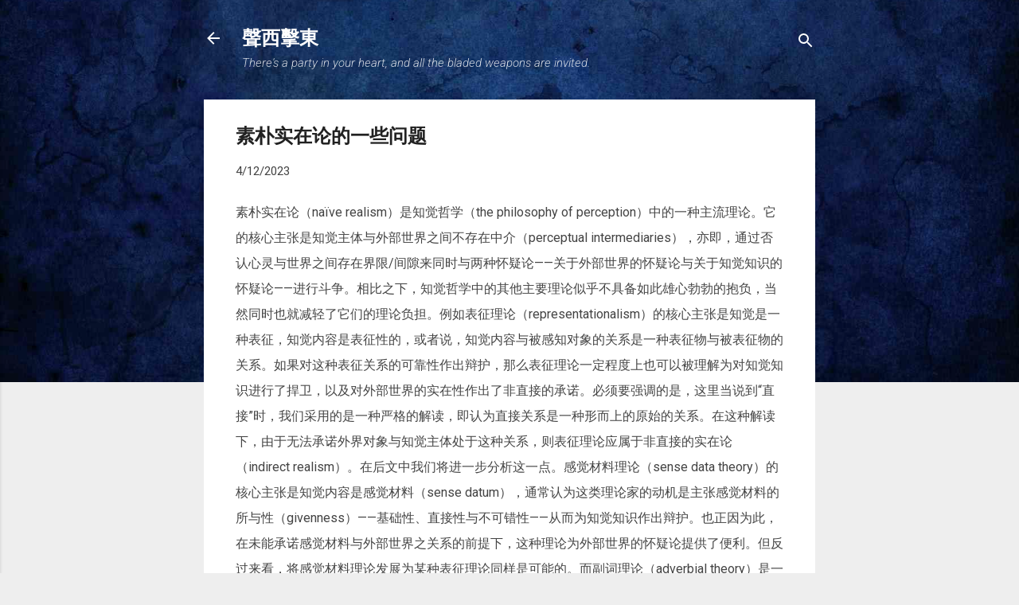

--- FILE ---
content_type: text/html; charset=UTF-8
request_url: https://blog.hanqian.net/2023/04/blog-post.html
body_size: 27070
content:
<!DOCTYPE html>
<html dir='ltr' xmlns='http://www.w3.org/1999/xhtml' xmlns:b='http://www.google.com/2005/gml/b' xmlns:data='http://www.google.com/2005/gml/data' xmlns:expr='http://www.google.com/2005/gml/expr'>
  <!--<head>--><head>
    <meta content='width=device-width, initial-scale=1' name='viewport'/>
<title>素朴实在论的一些问题 - 聲西擊東</title>
<link href='https://static.hanqian.net/static/apple-touch-icon.png' rel='apple-touch-icon' sizes='180x180'/>
<link href='https://static.hanqian.net/static/site.webmanifest' rel='manifest'/>
<meta content='text/html; charset=UTF-8' http-equiv='Content-Type'/>
<!-- Chrome, Firefox OS and Opera -->
<meta content='#eeeeee' name='theme-color'/>
<!-- Windows Phone -->
<meta content='#eeeeee' name='msapplication-navbutton-color'/>
<meta content='blogger' name='generator'/>
<link href="https://blog.hanqian.net/favicon.ico" rel='icon' type='image/x-icon' />
<link href="https://blog.hanqian.net/2023/04/blog-post.html" rel='canonical' />
<link rel="alternate" type="application/atom+xml" title="聲西擊東 - Atom" href="https://blog.hanqian.net/feeds/posts/default" />
<link rel="alternate" type="application/rss+xml" title="聲西擊東 - RSS" href="https://blog.hanqian.net/feeds/posts/default?alt=rss" />
<link rel="service.post" type="application/atom+xml" title="聲西擊東 - Atom" href="https://www.blogger.com/feeds/3109996042866951267/posts/default" />

<!--Can't find substitution for tag [blog.ieCssRetrofitLinks]-->
<meta content='http://blog.hanqian.net/2023/04/blog-post.html' property='og:url'/>
<meta content='素朴实在论的一些问题' property='og:title'/>
<meta content='There&#39;s a party in your heart, and all the bladed weapons are invited.' property='og:description'/>
<style type='text/css'>@font-face{font-family:'Damion';font-style:normal;font-weight:400;font-display:swap;src:url(//fonts.gstatic.com/s/damion/v15/hv-XlzJ3KEUe_YZkZGw2EzJwV9J-.woff2)format('woff2');unicode-range:U+0100-02BA,U+02BD-02C5,U+02C7-02CC,U+02CE-02D7,U+02DD-02FF,U+0304,U+0308,U+0329,U+1D00-1DBF,U+1E00-1E9F,U+1EF2-1EFF,U+2020,U+20A0-20AB,U+20AD-20C0,U+2113,U+2C60-2C7F,U+A720-A7FF;}@font-face{font-family:'Damion';font-style:normal;font-weight:400;font-display:swap;src:url(//fonts.gstatic.com/s/damion/v15/hv-XlzJ3KEUe_YZkamw2EzJwVw.woff2)format('woff2');unicode-range:U+0000-00FF,U+0131,U+0152-0153,U+02BB-02BC,U+02C6,U+02DA,U+02DC,U+0304,U+0308,U+0329,U+2000-206F,U+20AC,U+2122,U+2191,U+2193,U+2212,U+2215,U+FEFF,U+FFFD;}@font-face{font-family:'Playfair Display';font-style:normal;font-weight:900;font-display:swap;src:url(//fonts.gstatic.com/s/playfairdisplay/v40/nuFvD-vYSZviVYUb_rj3ij__anPXJzDwcbmjWBN2PKfsunDTbtPK-F2qC0usEw.woff2)format('woff2');unicode-range:U+0301,U+0400-045F,U+0490-0491,U+04B0-04B1,U+2116;}@font-face{font-family:'Playfair Display';font-style:normal;font-weight:900;font-display:swap;src:url(//fonts.gstatic.com/s/playfairdisplay/v40/nuFvD-vYSZviVYUb_rj3ij__anPXJzDwcbmjWBN2PKfsunDYbtPK-F2qC0usEw.woff2)format('woff2');unicode-range:U+0102-0103,U+0110-0111,U+0128-0129,U+0168-0169,U+01A0-01A1,U+01AF-01B0,U+0300-0301,U+0303-0304,U+0308-0309,U+0323,U+0329,U+1EA0-1EF9,U+20AB;}@font-face{font-family:'Playfair Display';font-style:normal;font-weight:900;font-display:swap;src:url(//fonts.gstatic.com/s/playfairdisplay/v40/nuFvD-vYSZviVYUb_rj3ij__anPXJzDwcbmjWBN2PKfsunDZbtPK-F2qC0usEw.woff2)format('woff2');unicode-range:U+0100-02BA,U+02BD-02C5,U+02C7-02CC,U+02CE-02D7,U+02DD-02FF,U+0304,U+0308,U+0329,U+1D00-1DBF,U+1E00-1E9F,U+1EF2-1EFF,U+2020,U+20A0-20AB,U+20AD-20C0,U+2113,U+2C60-2C7F,U+A720-A7FF;}@font-face{font-family:'Playfair Display';font-style:normal;font-weight:900;font-display:swap;src:url(//fonts.gstatic.com/s/playfairdisplay/v40/nuFvD-vYSZviVYUb_rj3ij__anPXJzDwcbmjWBN2PKfsunDXbtPK-F2qC0s.woff2)format('woff2');unicode-range:U+0000-00FF,U+0131,U+0152-0153,U+02BB-02BC,U+02C6,U+02DA,U+02DC,U+0304,U+0308,U+0329,U+2000-206F,U+20AC,U+2122,U+2191,U+2193,U+2212,U+2215,U+FEFF,U+FFFD;}@font-face{font-family:'Roboto';font-style:italic;font-weight:300;font-stretch:100%;font-display:swap;src:url(//fonts.gstatic.com/s/roboto/v50/KFOKCnqEu92Fr1Mu53ZEC9_Vu3r1gIhOszmOClHrs6ljXfMMLt_QuAX-k3Yi128m0kN2.woff2)format('woff2');unicode-range:U+0460-052F,U+1C80-1C8A,U+20B4,U+2DE0-2DFF,U+A640-A69F,U+FE2E-FE2F;}@font-face{font-family:'Roboto';font-style:italic;font-weight:300;font-stretch:100%;font-display:swap;src:url(//fonts.gstatic.com/s/roboto/v50/KFOKCnqEu92Fr1Mu53ZEC9_Vu3r1gIhOszmOClHrs6ljXfMMLt_QuAz-k3Yi128m0kN2.woff2)format('woff2');unicode-range:U+0301,U+0400-045F,U+0490-0491,U+04B0-04B1,U+2116;}@font-face{font-family:'Roboto';font-style:italic;font-weight:300;font-stretch:100%;font-display:swap;src:url(//fonts.gstatic.com/s/roboto/v50/KFOKCnqEu92Fr1Mu53ZEC9_Vu3r1gIhOszmOClHrs6ljXfMMLt_QuAT-k3Yi128m0kN2.woff2)format('woff2');unicode-range:U+1F00-1FFF;}@font-face{font-family:'Roboto';font-style:italic;font-weight:300;font-stretch:100%;font-display:swap;src:url(//fonts.gstatic.com/s/roboto/v50/KFOKCnqEu92Fr1Mu53ZEC9_Vu3r1gIhOszmOClHrs6ljXfMMLt_QuAv-k3Yi128m0kN2.woff2)format('woff2');unicode-range:U+0370-0377,U+037A-037F,U+0384-038A,U+038C,U+038E-03A1,U+03A3-03FF;}@font-face{font-family:'Roboto';font-style:italic;font-weight:300;font-stretch:100%;font-display:swap;src:url(//fonts.gstatic.com/s/roboto/v50/KFOKCnqEu92Fr1Mu53ZEC9_Vu3r1gIhOszmOClHrs6ljXfMMLt_QuHT-k3Yi128m0kN2.woff2)format('woff2');unicode-range:U+0302-0303,U+0305,U+0307-0308,U+0310,U+0312,U+0315,U+031A,U+0326-0327,U+032C,U+032F-0330,U+0332-0333,U+0338,U+033A,U+0346,U+034D,U+0391-03A1,U+03A3-03A9,U+03B1-03C9,U+03D1,U+03D5-03D6,U+03F0-03F1,U+03F4-03F5,U+2016-2017,U+2034-2038,U+203C,U+2040,U+2043,U+2047,U+2050,U+2057,U+205F,U+2070-2071,U+2074-208E,U+2090-209C,U+20D0-20DC,U+20E1,U+20E5-20EF,U+2100-2112,U+2114-2115,U+2117-2121,U+2123-214F,U+2190,U+2192,U+2194-21AE,U+21B0-21E5,U+21F1-21F2,U+21F4-2211,U+2213-2214,U+2216-22FF,U+2308-230B,U+2310,U+2319,U+231C-2321,U+2336-237A,U+237C,U+2395,U+239B-23B7,U+23D0,U+23DC-23E1,U+2474-2475,U+25AF,U+25B3,U+25B7,U+25BD,U+25C1,U+25CA,U+25CC,U+25FB,U+266D-266F,U+27C0-27FF,U+2900-2AFF,U+2B0E-2B11,U+2B30-2B4C,U+2BFE,U+3030,U+FF5B,U+FF5D,U+1D400-1D7FF,U+1EE00-1EEFF;}@font-face{font-family:'Roboto';font-style:italic;font-weight:300;font-stretch:100%;font-display:swap;src:url(//fonts.gstatic.com/s/roboto/v50/KFOKCnqEu92Fr1Mu53ZEC9_Vu3r1gIhOszmOClHrs6ljXfMMLt_QuGb-k3Yi128m0kN2.woff2)format('woff2');unicode-range:U+0001-000C,U+000E-001F,U+007F-009F,U+20DD-20E0,U+20E2-20E4,U+2150-218F,U+2190,U+2192,U+2194-2199,U+21AF,U+21E6-21F0,U+21F3,U+2218-2219,U+2299,U+22C4-22C6,U+2300-243F,U+2440-244A,U+2460-24FF,U+25A0-27BF,U+2800-28FF,U+2921-2922,U+2981,U+29BF,U+29EB,U+2B00-2BFF,U+4DC0-4DFF,U+FFF9-FFFB,U+10140-1018E,U+10190-1019C,U+101A0,U+101D0-101FD,U+102E0-102FB,U+10E60-10E7E,U+1D2C0-1D2D3,U+1D2E0-1D37F,U+1F000-1F0FF,U+1F100-1F1AD,U+1F1E6-1F1FF,U+1F30D-1F30F,U+1F315,U+1F31C,U+1F31E,U+1F320-1F32C,U+1F336,U+1F378,U+1F37D,U+1F382,U+1F393-1F39F,U+1F3A7-1F3A8,U+1F3AC-1F3AF,U+1F3C2,U+1F3C4-1F3C6,U+1F3CA-1F3CE,U+1F3D4-1F3E0,U+1F3ED,U+1F3F1-1F3F3,U+1F3F5-1F3F7,U+1F408,U+1F415,U+1F41F,U+1F426,U+1F43F,U+1F441-1F442,U+1F444,U+1F446-1F449,U+1F44C-1F44E,U+1F453,U+1F46A,U+1F47D,U+1F4A3,U+1F4B0,U+1F4B3,U+1F4B9,U+1F4BB,U+1F4BF,U+1F4C8-1F4CB,U+1F4D6,U+1F4DA,U+1F4DF,U+1F4E3-1F4E6,U+1F4EA-1F4ED,U+1F4F7,U+1F4F9-1F4FB,U+1F4FD-1F4FE,U+1F503,U+1F507-1F50B,U+1F50D,U+1F512-1F513,U+1F53E-1F54A,U+1F54F-1F5FA,U+1F610,U+1F650-1F67F,U+1F687,U+1F68D,U+1F691,U+1F694,U+1F698,U+1F6AD,U+1F6B2,U+1F6B9-1F6BA,U+1F6BC,U+1F6C6-1F6CF,U+1F6D3-1F6D7,U+1F6E0-1F6EA,U+1F6F0-1F6F3,U+1F6F7-1F6FC,U+1F700-1F7FF,U+1F800-1F80B,U+1F810-1F847,U+1F850-1F859,U+1F860-1F887,U+1F890-1F8AD,U+1F8B0-1F8BB,U+1F8C0-1F8C1,U+1F900-1F90B,U+1F93B,U+1F946,U+1F984,U+1F996,U+1F9E9,U+1FA00-1FA6F,U+1FA70-1FA7C,U+1FA80-1FA89,U+1FA8F-1FAC6,U+1FACE-1FADC,U+1FADF-1FAE9,U+1FAF0-1FAF8,U+1FB00-1FBFF;}@font-face{font-family:'Roboto';font-style:italic;font-weight:300;font-stretch:100%;font-display:swap;src:url(//fonts.gstatic.com/s/roboto/v50/KFOKCnqEu92Fr1Mu53ZEC9_Vu3r1gIhOszmOClHrs6ljXfMMLt_QuAf-k3Yi128m0kN2.woff2)format('woff2');unicode-range:U+0102-0103,U+0110-0111,U+0128-0129,U+0168-0169,U+01A0-01A1,U+01AF-01B0,U+0300-0301,U+0303-0304,U+0308-0309,U+0323,U+0329,U+1EA0-1EF9,U+20AB;}@font-face{font-family:'Roboto';font-style:italic;font-weight:300;font-stretch:100%;font-display:swap;src:url(//fonts.gstatic.com/s/roboto/v50/KFOKCnqEu92Fr1Mu53ZEC9_Vu3r1gIhOszmOClHrs6ljXfMMLt_QuAb-k3Yi128m0kN2.woff2)format('woff2');unicode-range:U+0100-02BA,U+02BD-02C5,U+02C7-02CC,U+02CE-02D7,U+02DD-02FF,U+0304,U+0308,U+0329,U+1D00-1DBF,U+1E00-1E9F,U+1EF2-1EFF,U+2020,U+20A0-20AB,U+20AD-20C0,U+2113,U+2C60-2C7F,U+A720-A7FF;}@font-face{font-family:'Roboto';font-style:italic;font-weight:300;font-stretch:100%;font-display:swap;src:url(//fonts.gstatic.com/s/roboto/v50/KFOKCnqEu92Fr1Mu53ZEC9_Vu3r1gIhOszmOClHrs6ljXfMMLt_QuAj-k3Yi128m0g.woff2)format('woff2');unicode-range:U+0000-00FF,U+0131,U+0152-0153,U+02BB-02BC,U+02C6,U+02DA,U+02DC,U+0304,U+0308,U+0329,U+2000-206F,U+20AC,U+2122,U+2191,U+2193,U+2212,U+2215,U+FEFF,U+FFFD;}@font-face{font-family:'Roboto';font-style:normal;font-weight:400;font-stretch:100%;font-display:swap;src:url(//fonts.gstatic.com/s/roboto/v50/KFO7CnqEu92Fr1ME7kSn66aGLdTylUAMa3GUBHMdazTgWw.woff2)format('woff2');unicode-range:U+0460-052F,U+1C80-1C8A,U+20B4,U+2DE0-2DFF,U+A640-A69F,U+FE2E-FE2F;}@font-face{font-family:'Roboto';font-style:normal;font-weight:400;font-stretch:100%;font-display:swap;src:url(//fonts.gstatic.com/s/roboto/v50/KFO7CnqEu92Fr1ME7kSn66aGLdTylUAMa3iUBHMdazTgWw.woff2)format('woff2');unicode-range:U+0301,U+0400-045F,U+0490-0491,U+04B0-04B1,U+2116;}@font-face{font-family:'Roboto';font-style:normal;font-weight:400;font-stretch:100%;font-display:swap;src:url(//fonts.gstatic.com/s/roboto/v50/KFO7CnqEu92Fr1ME7kSn66aGLdTylUAMa3CUBHMdazTgWw.woff2)format('woff2');unicode-range:U+1F00-1FFF;}@font-face{font-family:'Roboto';font-style:normal;font-weight:400;font-stretch:100%;font-display:swap;src:url(//fonts.gstatic.com/s/roboto/v50/KFO7CnqEu92Fr1ME7kSn66aGLdTylUAMa3-UBHMdazTgWw.woff2)format('woff2');unicode-range:U+0370-0377,U+037A-037F,U+0384-038A,U+038C,U+038E-03A1,U+03A3-03FF;}@font-face{font-family:'Roboto';font-style:normal;font-weight:400;font-stretch:100%;font-display:swap;src:url(//fonts.gstatic.com/s/roboto/v50/KFO7CnqEu92Fr1ME7kSn66aGLdTylUAMawCUBHMdazTgWw.woff2)format('woff2');unicode-range:U+0302-0303,U+0305,U+0307-0308,U+0310,U+0312,U+0315,U+031A,U+0326-0327,U+032C,U+032F-0330,U+0332-0333,U+0338,U+033A,U+0346,U+034D,U+0391-03A1,U+03A3-03A9,U+03B1-03C9,U+03D1,U+03D5-03D6,U+03F0-03F1,U+03F4-03F5,U+2016-2017,U+2034-2038,U+203C,U+2040,U+2043,U+2047,U+2050,U+2057,U+205F,U+2070-2071,U+2074-208E,U+2090-209C,U+20D0-20DC,U+20E1,U+20E5-20EF,U+2100-2112,U+2114-2115,U+2117-2121,U+2123-214F,U+2190,U+2192,U+2194-21AE,U+21B0-21E5,U+21F1-21F2,U+21F4-2211,U+2213-2214,U+2216-22FF,U+2308-230B,U+2310,U+2319,U+231C-2321,U+2336-237A,U+237C,U+2395,U+239B-23B7,U+23D0,U+23DC-23E1,U+2474-2475,U+25AF,U+25B3,U+25B7,U+25BD,U+25C1,U+25CA,U+25CC,U+25FB,U+266D-266F,U+27C0-27FF,U+2900-2AFF,U+2B0E-2B11,U+2B30-2B4C,U+2BFE,U+3030,U+FF5B,U+FF5D,U+1D400-1D7FF,U+1EE00-1EEFF;}@font-face{font-family:'Roboto';font-style:normal;font-weight:400;font-stretch:100%;font-display:swap;src:url(//fonts.gstatic.com/s/roboto/v50/KFO7CnqEu92Fr1ME7kSn66aGLdTylUAMaxKUBHMdazTgWw.woff2)format('woff2');unicode-range:U+0001-000C,U+000E-001F,U+007F-009F,U+20DD-20E0,U+20E2-20E4,U+2150-218F,U+2190,U+2192,U+2194-2199,U+21AF,U+21E6-21F0,U+21F3,U+2218-2219,U+2299,U+22C4-22C6,U+2300-243F,U+2440-244A,U+2460-24FF,U+25A0-27BF,U+2800-28FF,U+2921-2922,U+2981,U+29BF,U+29EB,U+2B00-2BFF,U+4DC0-4DFF,U+FFF9-FFFB,U+10140-1018E,U+10190-1019C,U+101A0,U+101D0-101FD,U+102E0-102FB,U+10E60-10E7E,U+1D2C0-1D2D3,U+1D2E0-1D37F,U+1F000-1F0FF,U+1F100-1F1AD,U+1F1E6-1F1FF,U+1F30D-1F30F,U+1F315,U+1F31C,U+1F31E,U+1F320-1F32C,U+1F336,U+1F378,U+1F37D,U+1F382,U+1F393-1F39F,U+1F3A7-1F3A8,U+1F3AC-1F3AF,U+1F3C2,U+1F3C4-1F3C6,U+1F3CA-1F3CE,U+1F3D4-1F3E0,U+1F3ED,U+1F3F1-1F3F3,U+1F3F5-1F3F7,U+1F408,U+1F415,U+1F41F,U+1F426,U+1F43F,U+1F441-1F442,U+1F444,U+1F446-1F449,U+1F44C-1F44E,U+1F453,U+1F46A,U+1F47D,U+1F4A3,U+1F4B0,U+1F4B3,U+1F4B9,U+1F4BB,U+1F4BF,U+1F4C8-1F4CB,U+1F4D6,U+1F4DA,U+1F4DF,U+1F4E3-1F4E6,U+1F4EA-1F4ED,U+1F4F7,U+1F4F9-1F4FB,U+1F4FD-1F4FE,U+1F503,U+1F507-1F50B,U+1F50D,U+1F512-1F513,U+1F53E-1F54A,U+1F54F-1F5FA,U+1F610,U+1F650-1F67F,U+1F687,U+1F68D,U+1F691,U+1F694,U+1F698,U+1F6AD,U+1F6B2,U+1F6B9-1F6BA,U+1F6BC,U+1F6C6-1F6CF,U+1F6D3-1F6D7,U+1F6E0-1F6EA,U+1F6F0-1F6F3,U+1F6F7-1F6FC,U+1F700-1F7FF,U+1F800-1F80B,U+1F810-1F847,U+1F850-1F859,U+1F860-1F887,U+1F890-1F8AD,U+1F8B0-1F8BB,U+1F8C0-1F8C1,U+1F900-1F90B,U+1F93B,U+1F946,U+1F984,U+1F996,U+1F9E9,U+1FA00-1FA6F,U+1FA70-1FA7C,U+1FA80-1FA89,U+1FA8F-1FAC6,U+1FACE-1FADC,U+1FADF-1FAE9,U+1FAF0-1FAF8,U+1FB00-1FBFF;}@font-face{font-family:'Roboto';font-style:normal;font-weight:400;font-stretch:100%;font-display:swap;src:url(//fonts.gstatic.com/s/roboto/v50/KFO7CnqEu92Fr1ME7kSn66aGLdTylUAMa3OUBHMdazTgWw.woff2)format('woff2');unicode-range:U+0102-0103,U+0110-0111,U+0128-0129,U+0168-0169,U+01A0-01A1,U+01AF-01B0,U+0300-0301,U+0303-0304,U+0308-0309,U+0323,U+0329,U+1EA0-1EF9,U+20AB;}@font-face{font-family:'Roboto';font-style:normal;font-weight:400;font-stretch:100%;font-display:swap;src:url(//fonts.gstatic.com/s/roboto/v50/KFO7CnqEu92Fr1ME7kSn66aGLdTylUAMa3KUBHMdazTgWw.woff2)format('woff2');unicode-range:U+0100-02BA,U+02BD-02C5,U+02C7-02CC,U+02CE-02D7,U+02DD-02FF,U+0304,U+0308,U+0329,U+1D00-1DBF,U+1E00-1E9F,U+1EF2-1EFF,U+2020,U+20A0-20AB,U+20AD-20C0,U+2113,U+2C60-2C7F,U+A720-A7FF;}@font-face{font-family:'Roboto';font-style:normal;font-weight:400;font-stretch:100%;font-display:swap;src:url(//fonts.gstatic.com/s/roboto/v50/KFO7CnqEu92Fr1ME7kSn66aGLdTylUAMa3yUBHMdazQ.woff2)format('woff2');unicode-range:U+0000-00FF,U+0131,U+0152-0153,U+02BB-02BC,U+02C6,U+02DA,U+02DC,U+0304,U+0308,U+0329,U+2000-206F,U+20AC,U+2122,U+2191,U+2193,U+2212,U+2215,U+FEFF,U+FFFD;}@font-face{font-family:'Roboto';font-style:normal;font-weight:700;font-stretch:100%;font-display:swap;src:url(//fonts.gstatic.com/s/roboto/v50/KFO7CnqEu92Fr1ME7kSn66aGLdTylUAMa3GUBHMdazTgWw.woff2)format('woff2');unicode-range:U+0460-052F,U+1C80-1C8A,U+20B4,U+2DE0-2DFF,U+A640-A69F,U+FE2E-FE2F;}@font-face{font-family:'Roboto';font-style:normal;font-weight:700;font-stretch:100%;font-display:swap;src:url(//fonts.gstatic.com/s/roboto/v50/KFO7CnqEu92Fr1ME7kSn66aGLdTylUAMa3iUBHMdazTgWw.woff2)format('woff2');unicode-range:U+0301,U+0400-045F,U+0490-0491,U+04B0-04B1,U+2116;}@font-face{font-family:'Roboto';font-style:normal;font-weight:700;font-stretch:100%;font-display:swap;src:url(//fonts.gstatic.com/s/roboto/v50/KFO7CnqEu92Fr1ME7kSn66aGLdTylUAMa3CUBHMdazTgWw.woff2)format('woff2');unicode-range:U+1F00-1FFF;}@font-face{font-family:'Roboto';font-style:normal;font-weight:700;font-stretch:100%;font-display:swap;src:url(//fonts.gstatic.com/s/roboto/v50/KFO7CnqEu92Fr1ME7kSn66aGLdTylUAMa3-UBHMdazTgWw.woff2)format('woff2');unicode-range:U+0370-0377,U+037A-037F,U+0384-038A,U+038C,U+038E-03A1,U+03A3-03FF;}@font-face{font-family:'Roboto';font-style:normal;font-weight:700;font-stretch:100%;font-display:swap;src:url(//fonts.gstatic.com/s/roboto/v50/KFO7CnqEu92Fr1ME7kSn66aGLdTylUAMawCUBHMdazTgWw.woff2)format('woff2');unicode-range:U+0302-0303,U+0305,U+0307-0308,U+0310,U+0312,U+0315,U+031A,U+0326-0327,U+032C,U+032F-0330,U+0332-0333,U+0338,U+033A,U+0346,U+034D,U+0391-03A1,U+03A3-03A9,U+03B1-03C9,U+03D1,U+03D5-03D6,U+03F0-03F1,U+03F4-03F5,U+2016-2017,U+2034-2038,U+203C,U+2040,U+2043,U+2047,U+2050,U+2057,U+205F,U+2070-2071,U+2074-208E,U+2090-209C,U+20D0-20DC,U+20E1,U+20E5-20EF,U+2100-2112,U+2114-2115,U+2117-2121,U+2123-214F,U+2190,U+2192,U+2194-21AE,U+21B0-21E5,U+21F1-21F2,U+21F4-2211,U+2213-2214,U+2216-22FF,U+2308-230B,U+2310,U+2319,U+231C-2321,U+2336-237A,U+237C,U+2395,U+239B-23B7,U+23D0,U+23DC-23E1,U+2474-2475,U+25AF,U+25B3,U+25B7,U+25BD,U+25C1,U+25CA,U+25CC,U+25FB,U+266D-266F,U+27C0-27FF,U+2900-2AFF,U+2B0E-2B11,U+2B30-2B4C,U+2BFE,U+3030,U+FF5B,U+FF5D,U+1D400-1D7FF,U+1EE00-1EEFF;}@font-face{font-family:'Roboto';font-style:normal;font-weight:700;font-stretch:100%;font-display:swap;src:url(//fonts.gstatic.com/s/roboto/v50/KFO7CnqEu92Fr1ME7kSn66aGLdTylUAMaxKUBHMdazTgWw.woff2)format('woff2');unicode-range:U+0001-000C,U+000E-001F,U+007F-009F,U+20DD-20E0,U+20E2-20E4,U+2150-218F,U+2190,U+2192,U+2194-2199,U+21AF,U+21E6-21F0,U+21F3,U+2218-2219,U+2299,U+22C4-22C6,U+2300-243F,U+2440-244A,U+2460-24FF,U+25A0-27BF,U+2800-28FF,U+2921-2922,U+2981,U+29BF,U+29EB,U+2B00-2BFF,U+4DC0-4DFF,U+FFF9-FFFB,U+10140-1018E,U+10190-1019C,U+101A0,U+101D0-101FD,U+102E0-102FB,U+10E60-10E7E,U+1D2C0-1D2D3,U+1D2E0-1D37F,U+1F000-1F0FF,U+1F100-1F1AD,U+1F1E6-1F1FF,U+1F30D-1F30F,U+1F315,U+1F31C,U+1F31E,U+1F320-1F32C,U+1F336,U+1F378,U+1F37D,U+1F382,U+1F393-1F39F,U+1F3A7-1F3A8,U+1F3AC-1F3AF,U+1F3C2,U+1F3C4-1F3C6,U+1F3CA-1F3CE,U+1F3D4-1F3E0,U+1F3ED,U+1F3F1-1F3F3,U+1F3F5-1F3F7,U+1F408,U+1F415,U+1F41F,U+1F426,U+1F43F,U+1F441-1F442,U+1F444,U+1F446-1F449,U+1F44C-1F44E,U+1F453,U+1F46A,U+1F47D,U+1F4A3,U+1F4B0,U+1F4B3,U+1F4B9,U+1F4BB,U+1F4BF,U+1F4C8-1F4CB,U+1F4D6,U+1F4DA,U+1F4DF,U+1F4E3-1F4E6,U+1F4EA-1F4ED,U+1F4F7,U+1F4F9-1F4FB,U+1F4FD-1F4FE,U+1F503,U+1F507-1F50B,U+1F50D,U+1F512-1F513,U+1F53E-1F54A,U+1F54F-1F5FA,U+1F610,U+1F650-1F67F,U+1F687,U+1F68D,U+1F691,U+1F694,U+1F698,U+1F6AD,U+1F6B2,U+1F6B9-1F6BA,U+1F6BC,U+1F6C6-1F6CF,U+1F6D3-1F6D7,U+1F6E0-1F6EA,U+1F6F0-1F6F3,U+1F6F7-1F6FC,U+1F700-1F7FF,U+1F800-1F80B,U+1F810-1F847,U+1F850-1F859,U+1F860-1F887,U+1F890-1F8AD,U+1F8B0-1F8BB,U+1F8C0-1F8C1,U+1F900-1F90B,U+1F93B,U+1F946,U+1F984,U+1F996,U+1F9E9,U+1FA00-1FA6F,U+1FA70-1FA7C,U+1FA80-1FA89,U+1FA8F-1FAC6,U+1FACE-1FADC,U+1FADF-1FAE9,U+1FAF0-1FAF8,U+1FB00-1FBFF;}@font-face{font-family:'Roboto';font-style:normal;font-weight:700;font-stretch:100%;font-display:swap;src:url(//fonts.gstatic.com/s/roboto/v50/KFO7CnqEu92Fr1ME7kSn66aGLdTylUAMa3OUBHMdazTgWw.woff2)format('woff2');unicode-range:U+0102-0103,U+0110-0111,U+0128-0129,U+0168-0169,U+01A0-01A1,U+01AF-01B0,U+0300-0301,U+0303-0304,U+0308-0309,U+0323,U+0329,U+1EA0-1EF9,U+20AB;}@font-face{font-family:'Roboto';font-style:normal;font-weight:700;font-stretch:100%;font-display:swap;src:url(//fonts.gstatic.com/s/roboto/v50/KFO7CnqEu92Fr1ME7kSn66aGLdTylUAMa3KUBHMdazTgWw.woff2)format('woff2');unicode-range:U+0100-02BA,U+02BD-02C5,U+02C7-02CC,U+02CE-02D7,U+02DD-02FF,U+0304,U+0308,U+0329,U+1D00-1DBF,U+1E00-1E9F,U+1EF2-1EFF,U+2020,U+20A0-20AB,U+20AD-20C0,U+2113,U+2C60-2C7F,U+A720-A7FF;}@font-face{font-family:'Roboto';font-style:normal;font-weight:700;font-stretch:100%;font-display:swap;src:url(//fonts.gstatic.com/s/roboto/v50/KFO7CnqEu92Fr1ME7kSn66aGLdTylUAMa3yUBHMdazQ.woff2)format('woff2');unicode-range:U+0000-00FF,U+0131,U+0152-0153,U+02BB-02BC,U+02C6,U+02DA,U+02DC,U+0304,U+0308,U+0329,U+2000-206F,U+20AC,U+2122,U+2191,U+2193,U+2212,U+2215,U+FEFF,U+FFFD;}</style>
<style id='page-skin-1' type='text/css'><!--
/*! normalize.css v3.0.1 | MIT License | git.io/normalize */html{font-family:sans-serif;-ms-text-size-adjust:100%;-webkit-text-size-adjust:100%}body{margin:0}article,aside,details,figcaption,figure,footer,header,hgroup,main,nav,section,summary{display:block}audio,canvas,progress,video{display:inline-block;vertical-align:baseline}audio:not([controls]){display:none;height:0}[hidden],template{display:none}a{background:transparent}a:active,a:hover{outline:0}abbr[title]{border-bottom:1px dotted}b,strong{font-weight:bold}dfn{font-style:italic}h1{font-size:2em;margin:.67em 0}mark{background:#ff0;color:#000}small{font-size:80%}sub,sup{font-size:75%;line-height:0;position:relative;vertical-align:baseline}sup{top:-0.5em}sub{bottom:-0.25em}img{border:0}svg:not(:root){overflow:hidden}figure{margin:1em 40px}hr{-moz-box-sizing:content-box;box-sizing:content-box;height:0}pre{overflow:auto}code,kbd,pre,samp{font-family:monospace,monospace;font-size:1em}button,input,optgroup,select,textarea{color:inherit;font:inherit;margin:0}button{overflow:visible}button,select{text-transform:none}button,html input[type="button"],input[type="reset"],input[type="submit"]{-webkit-appearance:button;cursor:pointer}button[disabled],html input[disabled]{cursor:default}button::-moz-focus-inner,input::-moz-focus-inner{border:0;padding:0}input{line-height:normal}input[type="checkbox"],input[type="radio"]{box-sizing:border-box;padding:0}input[type="number"]::-webkit-inner-spin-button,input[type="number"]::-webkit-outer-spin-button{height:auto}input[type="search"]{-webkit-appearance:textfield;-moz-box-sizing:content-box;-webkit-box-sizing:content-box;box-sizing:content-box}input[type="search"]::-webkit-search-cancel-button,input[type="search"]::-webkit-search-decoration{-webkit-appearance:none}fieldset{border:1px solid #c0c0c0;margin:0 2px;padding:.35em .625em .75em}legend{border:0;padding:0}textarea{overflow:auto}optgroup{font-weight:bold}table{border-collapse:collapse;border-spacing:0}td,th{padding:0}
/*!************************************************
* Blogger Template Style
* Name: Contempo
**************************************************/
body{
overflow-wrap:break-word;
word-break:break-word;
word-wrap:break-word
}
.hidden{
display:none
}
.invisible{
visibility:hidden
}
.container::after,.float-container::after{
clear:both;
content:'';
display:table
}
.clearboth{
clear:both
}
#comments .comment .comment-actions,.subscribe-popup .FollowByEmail .follow-by-email-submit,.widget.Profile .profile-link,.widget.Profile .profile-link.visit-profile{
background:0 0;
border:0;
box-shadow:none;
color:#2196f3;
cursor:pointer;
font-size:14px;
font-weight:700;
outline:0;
text-decoration:none;
text-transform:uppercase;
width:auto
}
.dim-overlay{
background-color:rgba(0,0,0,.54);
height:100vh;
left:0;
position:fixed;
top:0;
width:100%
}
#sharing-dim-overlay{
background-color:transparent
}
input::-ms-clear{
display:none
}
.blogger-logo,.svg-icon-24.blogger-logo{
fill:#ff9800;
opacity:1
}
.loading-spinner-large{
-webkit-animation:mspin-rotate 1.568s infinite linear;
animation:mspin-rotate 1.568s infinite linear;
height:48px;
overflow:hidden;
position:absolute;
width:48px;
z-index:200
}
.loading-spinner-large>div{
-webkit-animation:mspin-revrot 5332ms infinite steps(4);
animation:mspin-revrot 5332ms infinite steps(4)
}
.loading-spinner-large>div>div{
-webkit-animation:mspin-singlecolor-large-film 1333ms infinite steps(81);
animation:mspin-singlecolor-large-film 1333ms infinite steps(81);
background-size:100%;
height:48px;
width:3888px
}
.mspin-black-large>div>div,.mspin-grey_54-large>div>div{
background-image:url(https://www.blogblog.com/indie/mspin_black_large.svg)
}
.mspin-white-large>div>div{
background-image:url(https://www.blogblog.com/indie/mspin_white_large.svg)
}
.mspin-grey_54-large{
opacity:.54
}
@-webkit-keyframes mspin-singlecolor-large-film{
from{
-webkit-transform:translateX(0);
transform:translateX(0)
}
to{
-webkit-transform:translateX(-3888px);
transform:translateX(-3888px)
}
}
@keyframes mspin-singlecolor-large-film{
from{
-webkit-transform:translateX(0);
transform:translateX(0)
}
to{
-webkit-transform:translateX(-3888px);
transform:translateX(-3888px)
}
}
@-webkit-keyframes mspin-rotate{
from{
-webkit-transform:rotate(0);
transform:rotate(0)
}
to{
-webkit-transform:rotate(360deg);
transform:rotate(360deg)
}
}
@keyframes mspin-rotate{
from{
-webkit-transform:rotate(0);
transform:rotate(0)
}
to{
-webkit-transform:rotate(360deg);
transform:rotate(360deg)
}
}
@-webkit-keyframes mspin-revrot{
from{
-webkit-transform:rotate(0);
transform:rotate(0)
}
to{
-webkit-transform:rotate(-360deg);
transform:rotate(-360deg)
}
}
@keyframes mspin-revrot{
from{
-webkit-transform:rotate(0);
transform:rotate(0)
}
to{
-webkit-transform:rotate(-360deg);
transform:rotate(-360deg)
}
}
.skip-navigation{
background-color:#fff;
box-sizing:border-box;
color:#000;
display:block;
height:0;
left:0;
line-height:50px;
overflow:hidden;
padding-top:0;
position:fixed;
text-align:center;
top:0;
-webkit-transition:box-shadow .3s,height .3s,padding-top .3s;
transition:box-shadow .3s,height .3s,padding-top .3s;
width:100%;
z-index:900
}
.skip-navigation:focus{
box-shadow:0 4px 5px 0 rgba(0,0,0,.14),0 1px 10px 0 rgba(0,0,0,.12),0 2px 4px -1px rgba(0,0,0,.2);
height:50px
}
#main{
outline:0
}
.main-heading{
position:absolute;
clip:rect(1px,1px,1px,1px);
padding:0;
border:0;
height:1px;
width:1px;
overflow:hidden
}
.Attribution{
margin-top:1em;
text-align:center
}
.Attribution .blogger img,.Attribution .blogger svg{
vertical-align:bottom
}
.Attribution .blogger img{
margin-right:.5em
}
.Attribution div{
line-height:24px;
margin-top:.5em
}
.Attribution .copyright,.Attribution .image-attribution{
font-size:.7em;
margin-top:1.5em
}
.BLOG_mobile_video_class{
display:none
}
.bg-photo{
background-attachment:scroll!important
}
body .CSS_LIGHTBOX{
z-index:900
}
.extendable .show-less,.extendable .show-more{
border-color:#2196f3;
color:#2196f3;
margin-top:8px
}
.extendable .show-less.hidden,.extendable .show-more.hidden{
display:none
}
.inline-ad{
display:none;
max-width:100%;
overflow:hidden
}
.adsbygoogle{
display:block
}
#cookieChoiceInfo{
bottom:0;
top:auto
}
iframe.b-hbp-video{
border:0
}
.post-body img{
max-width:100%
}
.post-body iframe{
max-width:100%
}
.post-body a[imageanchor="1"]{
display:inline-block
}
.byline{
margin-right:1em
}
.byline:last-child{
margin-right:0
}
.link-copied-dialog{
max-width:520px;
outline:0
}
.link-copied-dialog .modal-dialog-buttons{
margin-top:8px
}
.link-copied-dialog .goog-buttonset-default{
background:0 0;
border:0
}
.link-copied-dialog .goog-buttonset-default:focus{
outline:0
}
.paging-control-container{
margin-bottom:16px
}
.paging-control-container .paging-control{
display:inline-block
}
.paging-control-container .comment-range-text::after,.paging-control-container .paging-control{
color:#2196f3
}
.paging-control-container .comment-range-text,.paging-control-container .paging-control{
margin-right:8px
}
.paging-control-container .comment-range-text::after,.paging-control-container .paging-control::after{
content:'\00B7';
cursor:default;
padding-left:8px;
pointer-events:none
}
.paging-control-container .comment-range-text:last-child::after,.paging-control-container .paging-control:last-child::after{
content:none
}
.byline.reactions iframe{
height:20px
}
.b-notification{
color:#000;
background-color:#fff;
border-bottom:solid 1px #000;
box-sizing:border-box;
padding:16px 32px;
text-align:center
}
.b-notification.visible{
-webkit-transition:margin-top .3s cubic-bezier(.4,0,.2,1);
transition:margin-top .3s cubic-bezier(.4,0,.2,1)
}
.b-notification.invisible{
position:absolute
}
.b-notification-close{
position:absolute;
right:8px;
top:8px
}
.no-posts-message{
line-height:40px;
text-align:center
}
@media screen and (max-width:800px){
body.item-view .post-body a[imageanchor="1"][style*="float: left;"],body.item-view .post-body a[imageanchor="1"][style*="float: right;"]{
float:none!important;
clear:none!important
}
body.item-view .post-body a[imageanchor="1"] img{
display:block;
height:auto;
margin:0 auto
}
body.item-view .post-body>.separator:first-child>a[imageanchor="1"]:first-child{
margin-top:20px
}
.post-body a[imageanchor]{
display:block
}
body.item-view .post-body a[imageanchor="1"]{
margin-left:0!important;
margin-right:0!important
}
body.item-view .post-body a[imageanchor="1"]+a[imageanchor="1"]{
margin-top:16px
}
}
.item-control{
display:none
}
#comments{
border-top:1px dashed rgba(0,0,0,.54);
margin-top:20px;
padding:20px
}
#comments .comment-thread ol{
margin:0;
padding-left:0;
padding-left:0
}
#comments .comment .comment-replybox-single,#comments .comment-thread .comment-replies{
margin-left:60px
}
#comments .comment-thread .thread-count{
display:none
}
#comments .comment{
list-style-type:none;
padding:0 0 30px;
position:relative
}
#comments .comment .comment{
padding-bottom:8px
}
.comment .avatar-image-container{
position:absolute
}
.comment .avatar-image-container img{
border-radius:50%
}
.avatar-image-container svg,.comment .avatar-image-container .avatar-icon{
border-radius:50%;
border:solid 1px #707070;
box-sizing:border-box;
fill:#707070;
height:35px;
margin:0;
padding:7px;
width:35px
}
.comment .comment-block{
margin-top:10px;
margin-left:60px;
padding-bottom:0
}
#comments .comment-author-header-wrapper{
margin-left:40px
}
#comments .comment .thread-expanded .comment-block{
padding-bottom:20px
}
#comments .comment .comment-header .user,#comments .comment .comment-header .user a{
color:#212121;
font-style:normal;
font-weight:700
}
#comments .comment .comment-actions{
bottom:0;
margin-bottom:15px;
position:absolute
}
#comments .comment .comment-actions>*{
margin-right:8px
}
#comments .comment .comment-header .datetime{
bottom:0;
color:rgba(33,33,33,.54);
display:inline-block;
font-size:13px;
font-style:italic;
margin-left:8px
}
#comments .comment .comment-footer .comment-timestamp a,#comments .comment .comment-header .datetime a{
color:rgba(33,33,33,.54)
}
#comments .comment .comment-content,.comment .comment-body{
margin-top:12px;
word-break:break-word
}
.comment-body{
margin-bottom:12px
}
#comments.embed[data-num-comments="0"]{
border:0;
margin-top:0;
padding-top:0
}
#comments.embed[data-num-comments="0"] #comment-post-message,#comments.embed[data-num-comments="0"] div.comment-form>p,#comments.embed[data-num-comments="0"] p.comment-footer{
display:none
}
#comment-editor-src{
display:none
}
.comments .comments-content .loadmore.loaded{
max-height:0;
opacity:0;
overflow:hidden
}
.extendable .remaining-items{
height:0;
overflow:hidden;
-webkit-transition:height .3s cubic-bezier(.4,0,.2,1);
transition:height .3s cubic-bezier(.4,0,.2,1)
}
.extendable .remaining-items.expanded{
height:auto
}
.svg-icon-24,.svg-icon-24-button{
cursor:pointer;
height:24px;
width:24px;
min-width:24px
}
.touch-icon{
margin:-12px;
padding:12px
}
.touch-icon:active,.touch-icon:focus{
background-color:rgba(153,153,153,.4);
border-radius:50%
}
svg:not(:root).touch-icon{
overflow:visible
}
html[dir=rtl] .rtl-reversible-icon{
-webkit-transform:scaleX(-1);
-ms-transform:scaleX(-1);
transform:scaleX(-1)
}
.svg-icon-24-button,.touch-icon-button{
background:0 0;
border:0;
margin:0;
outline:0;
padding:0
}
.touch-icon-button .touch-icon:active,.touch-icon-button .touch-icon:focus{
background-color:transparent
}
.touch-icon-button:active .touch-icon,.touch-icon-button:focus .touch-icon{
background-color:rgba(153,153,153,.4);
border-radius:50%
}
.Profile .default-avatar-wrapper .avatar-icon{
border-radius:50%;
border:solid 1px #707070;
box-sizing:border-box;
fill:#707070;
margin:0
}
.Profile .individual .default-avatar-wrapper .avatar-icon{
padding:25px
}
.Profile .individual .avatar-icon,.Profile .individual .profile-img{
height:120px;
width:120px
}
.Profile .team .default-avatar-wrapper .avatar-icon{
padding:8px
}
.Profile .team .avatar-icon,.Profile .team .default-avatar-wrapper,.Profile .team .profile-img{
height:40px;
width:40px
}
.snippet-container{
margin:0;
position:relative;
overflow:hidden
}
.snippet-fade{
bottom:0;
box-sizing:border-box;
position:absolute;
width:96px
}
.snippet-fade{
right:0
}
.snippet-fade:after{
content:'\2026'
}
.snippet-fade:after{
float:right
}
.post-bottom{
-webkit-box-align:center;
-webkit-align-items:center;
-ms-flex-align:center;
align-items:center;
display:-webkit-box;
display:-webkit-flex;
display:-ms-flexbox;
display:flex;
-webkit-flex-wrap:wrap;
-ms-flex-wrap:wrap;
flex-wrap:wrap
}
.post-footer{
-webkit-box-flex:1;
-webkit-flex:1 1 auto;
-ms-flex:1 1 auto;
flex:1 1 auto;
-webkit-flex-wrap:wrap;
-ms-flex-wrap:wrap;
flex-wrap:wrap;
-webkit-box-ordinal-group:2;
-webkit-order:1;
-ms-flex-order:1;
order:1
}
.post-footer>*{
-webkit-box-flex:0;
-webkit-flex:0 1 auto;
-ms-flex:0 1 auto;
flex:0 1 auto
}
.post-footer .byline:last-child{
margin-right:1em
}
.jump-link{
-webkit-box-flex:0;
-webkit-flex:0 0 auto;
-ms-flex:0 0 auto;
flex:0 0 auto;
-webkit-box-ordinal-group:3;
-webkit-order:2;
-ms-flex-order:2;
order:2
}
.centered-top-container.sticky{
left:0;
position:fixed;
right:0;
top:0;
width:auto;
z-index:50;
-webkit-transition-property:opacity,-webkit-transform;
transition-property:opacity,-webkit-transform;
transition-property:transform,opacity;
transition-property:transform,opacity,-webkit-transform;
-webkit-transition-duration:.2s;
transition-duration:.2s;
-webkit-transition-timing-function:cubic-bezier(.4,0,.2,1);
transition-timing-function:cubic-bezier(.4,0,.2,1)
}
.centered-top-placeholder{
display:none
}
.collapsed-header .centered-top-placeholder{
display:block
}
.centered-top-container .Header .replaced h1,.centered-top-placeholder .Header .replaced h1{
display:none
}
.centered-top-container.sticky .Header .replaced h1{
display:block
}
.centered-top-container.sticky .Header .header-widget{
background:0 0
}
.centered-top-container.sticky .Header .header-image-wrapper{
display:none
}
.centered-top-container img,.centered-top-placeholder img{
max-width:100%
}
.collapsible{
-webkit-transition:height .3s cubic-bezier(.4,0,.2,1);
transition:height .3s cubic-bezier(.4,0,.2,1)
}
.collapsible,.collapsible>summary{
display:block;
overflow:hidden
}
.collapsible>:not(summary){
display:none
}
.collapsible[open]>:not(summary){
display:block
}
.collapsible:focus,.collapsible>summary:focus{
outline:0
}
.collapsible>summary{
cursor:pointer;
display:block;
padding:0
}
.collapsible:focus>summary,.collapsible>summary:focus{
background-color:transparent
}
.collapsible>summary::-webkit-details-marker{
display:none
}
.collapsible-title{
-webkit-box-align:center;
-webkit-align-items:center;
-ms-flex-align:center;
align-items:center;
display:-webkit-box;
display:-webkit-flex;
display:-ms-flexbox;
display:flex
}
.collapsible-title .title{
-webkit-box-flex:1;
-webkit-flex:1 1 auto;
-ms-flex:1 1 auto;
flex:1 1 auto;
-webkit-box-ordinal-group:1;
-webkit-order:0;
-ms-flex-order:0;
order:0;
overflow:hidden;
text-overflow:ellipsis;
white-space:nowrap
}
.collapsible-title .chevron-down,.collapsible[open] .collapsible-title .chevron-up{
display:block
}
.collapsible-title .chevron-up,.collapsible[open] .collapsible-title .chevron-down{
display:none
}
.flat-button{
cursor:pointer;
display:inline-block;
font-weight:700;
text-transform:uppercase;
border-radius:2px;
padding:8px;
margin:-8px
}
.flat-icon-button{
background:0 0;
border:0;
margin:0;
outline:0;
padding:0;
margin:-12px;
padding:12px;
cursor:pointer;
box-sizing:content-box;
display:inline-block;
line-height:0
}
.flat-icon-button,.flat-icon-button .splash-wrapper{
border-radius:50%
}
.flat-icon-button .splash.animate{
-webkit-animation-duration:.3s;
animation-duration:.3s
}
.overflowable-container{
max-height:46px;
overflow:hidden;
position:relative
}
.overflow-button{
cursor:pointer
}
#overflowable-dim-overlay{
background:0 0
}
.overflow-popup{
box-shadow:0 2px 2px 0 rgba(0,0,0,.14),0 3px 1px -2px rgba(0,0,0,.2),0 1px 5px 0 rgba(0,0,0,.12);
background-color:#ffffff;
left:0;
max-width:calc(100% - 32px);
position:absolute;
top:0;
visibility:hidden;
z-index:101
}
.overflow-popup ul{
list-style:none
}
.overflow-popup .tabs li,.overflow-popup li{
display:block;
height:auto
}
.overflow-popup .tabs li{
padding-left:0;
padding-right:0
}
.overflow-button.hidden,.overflow-popup .tabs li.hidden,.overflow-popup li.hidden{
display:none
}
.pill-button{
background:0 0;
border:1px solid;
border-radius:12px;
cursor:pointer;
display:inline-block;
padding:4px 16px;
text-transform:uppercase
}
.ripple{
position:relative
}
.ripple>*{
z-index:1
}
.splash-wrapper{
bottom:0;
left:0;
overflow:hidden;
pointer-events:none;
position:absolute;
right:0;
top:0;
z-index:0
}
.splash{
background:#ccc;
border-radius:100%;
display:block;
opacity:.6;
position:absolute;
-webkit-transform:scale(0);
-ms-transform:scale(0);
transform:scale(0)
}
.splash.animate{
-webkit-animation:ripple-effect .4s linear;
animation:ripple-effect .4s linear
}
@-webkit-keyframes ripple-effect{
100%{
opacity:0;
-webkit-transform:scale(2.5);
transform:scale(2.5)
}
}
@keyframes ripple-effect{
100%{
opacity:0;
-webkit-transform:scale(2.5);
transform:scale(2.5)
}
}
.search{
display:-webkit-box;
display:-webkit-flex;
display:-ms-flexbox;
display:flex;
line-height:24px;
width:24px
}
.search.focused{
width:100%
}
.search.focused .section{
width:100%
}
.search form{
z-index:101
}
.search h3{
display:none
}
.search form{
display:-webkit-box;
display:-webkit-flex;
display:-ms-flexbox;
display:flex;
-webkit-box-flex:1;
-webkit-flex:1 0 0;
-ms-flex:1 0 0px;
flex:1 0 0;
border-bottom:solid 1px transparent;
padding-bottom:8px
}
.search form>*{
display:none
}
.search.focused form>*{
display:block
}
.search .search-input label{
display:none
}
.centered-top-placeholder.cloned .search form{
z-index:30
}
.search.focused form{
border-color:#ffffff;
position:relative;
width:auto
}
.collapsed-header .centered-top-container .search.focused form{
border-bottom-color:transparent
}
.search-expand{
-webkit-box-flex:0;
-webkit-flex:0 0 auto;
-ms-flex:0 0 auto;
flex:0 0 auto
}
.search-expand-text{
display:none
}
.search-close{
display:inline;
vertical-align:middle
}
.search-input{
-webkit-box-flex:1;
-webkit-flex:1 0 1px;
-ms-flex:1 0 1px;
flex:1 0 1px
}
.search-input input{
background:0 0;
border:0;
box-sizing:border-box;
color:#ffffff;
display:inline-block;
outline:0;
width:calc(100% - 48px)
}
.search-input input.no-cursor{
color:transparent;
text-shadow:0 0 0 #ffffff
}
.collapsed-header .centered-top-container .search-action,.collapsed-header .centered-top-container .search-input input{
color:#212121
}
.collapsed-header .centered-top-container .search-input input.no-cursor{
color:transparent;
text-shadow:0 0 0 #212121
}
.collapsed-header .centered-top-container .search-input input.no-cursor:focus,.search-input input.no-cursor:focus{
outline:0
}
.search-focused>*{
visibility:hidden
}
.search-focused .search,.search-focused .search-icon{
visibility:visible
}
.search.focused .search-action{
display:block
}
.search.focused .search-action:disabled{
opacity:.3
}
.widget.Sharing .sharing-button{
display:none
}
.widget.Sharing .sharing-buttons li{
padding:0
}
.widget.Sharing .sharing-buttons li span{
display:none
}
.post-share-buttons{
position:relative
}
.centered-bottom .share-buttons .svg-icon-24,.share-buttons .svg-icon-24{
fill:#212121
}
.sharing-open.touch-icon-button:active .touch-icon,.sharing-open.touch-icon-button:focus .touch-icon{
background-color:transparent
}
.share-buttons{
background-color:#ffffff;
border-radius:2px;
box-shadow:0 2px 2px 0 rgba(0,0,0,.14),0 3px 1px -2px rgba(0,0,0,.2),0 1px 5px 0 rgba(0,0,0,.12);
color:#212121;
list-style:none;
margin:0;
padding:8px 0;
position:absolute;
top:-11px;
min-width:200px;
z-index:101
}
.share-buttons.hidden{
display:none
}
.sharing-button{
background:0 0;
border:0;
margin:0;
outline:0;
padding:0;
cursor:pointer
}
.share-buttons li{
margin:0;
height:48px
}
.share-buttons li:last-child{
margin-bottom:0
}
.share-buttons li .sharing-platform-button{
box-sizing:border-box;
cursor:pointer;
display:block;
height:100%;
margin-bottom:0;
padding:0 16px;
position:relative;
width:100%
}
.share-buttons li .sharing-platform-button:focus,.share-buttons li .sharing-platform-button:hover{
background-color:rgba(128,128,128,.1);
outline:0
}
.share-buttons li svg[class*=" sharing-"],.share-buttons li svg[class^=sharing-]{
position:absolute;
top:10px
}
.share-buttons li span.sharing-platform-button{
position:relative;
top:0
}
.share-buttons li .platform-sharing-text{
display:block;
font-size:16px;
line-height:48px;
white-space:nowrap
}
.share-buttons li .platform-sharing-text{
margin-left:56px
}
.sidebar-container{
background-color:#ffffff;
max-width:200px;
overflow-y:auto;
-webkit-transition-property:-webkit-transform;
transition-property:-webkit-transform;
transition-property:transform;
transition-property:transform,-webkit-transform;
-webkit-transition-duration:.3s;
transition-duration:.3s;
-webkit-transition-timing-function:cubic-bezier(0,0,.2,1);
transition-timing-function:cubic-bezier(0,0,.2,1);
width:200px;
z-index:101;
-webkit-overflow-scrolling:touch
}
.sidebar-container .navigation{
line-height:0;
padding:16px
}
.sidebar-container .sidebar-back{
cursor:pointer
}
.sidebar-container .widget{
background:0 0;
margin:0 16px;
padding:16px 0
}
.sidebar-container .widget .title{
color:#212121;
margin:0
}
.sidebar-container .widget ul{
list-style:none;
margin:0;
padding:0
}
.sidebar-container .widget ul ul{
margin-left:1em
}
.sidebar-container .widget li{
font-size:16px;
line-height:normal
}
.sidebar-container .widget+.widget{
border-top:1px dashed #cccccc
}
.BlogArchive li{
margin:16px 0
}
.BlogArchive li:last-child{
margin-bottom:0
}
.Label li a{
display:inline-block
}
.BlogArchive .post-count,.Label .label-count{
float:right;
margin-left:.25em
}
.BlogArchive .post-count::before,.Label .label-count::before{
content:'('
}
.BlogArchive .post-count::after,.Label .label-count::after{
content:')'
}
.widget.Translate .skiptranslate>div{
display:block!important
}
.widget.Profile .profile-link{
display:-webkit-box;
display:-webkit-flex;
display:-ms-flexbox;
display:flex
}
.widget.Profile .team-member .default-avatar-wrapper,.widget.Profile .team-member .profile-img{
-webkit-box-flex:0;
-webkit-flex:0 0 auto;
-ms-flex:0 0 auto;
flex:0 0 auto;
margin-right:1em
}
.widget.Profile .individual .profile-link{
-webkit-box-orient:vertical;
-webkit-box-direction:normal;
-webkit-flex-direction:column;
-ms-flex-direction:column;
flex-direction:column
}
.widget.Profile .team .profile-link .profile-name{
-webkit-align-self:center;
-ms-flex-item-align:center;
-ms-grid-row-align:center;
align-self:center;
display:block;
-webkit-box-flex:1;
-webkit-flex:1 1 auto;
-ms-flex:1 1 auto;
flex:1 1 auto
}
.dim-overlay{
background-color:rgba(0,0,0,.54);
z-index:100
}
body.sidebar-visible{
overflow-y:hidden
}
@media screen and (max-width:2999px){
.sidebar-container{
bottom:0;
position:fixed;
top:0;
left:0;
right:auto
}
.sidebar-container.sidebar-invisible{
-webkit-transition-timing-function:cubic-bezier(.4,0,.6,1);
transition-timing-function:cubic-bezier(.4,0,.6,1);
-webkit-transform:translateX(-200px);
-ms-transform:translateX(-200px);
transform:translateX(-200px)
}
}
@media screen and (min-width:3000px){
.sidebar-container{
position:absolute;
top:0;
left:0;
right:auto
}
.sidebar-container .navigation{
display:none
}
}
.dialog{
box-shadow:0 2px 2px 0 rgba(0,0,0,.14),0 3px 1px -2px rgba(0,0,0,.2),0 1px 5px 0 rgba(0,0,0,.12);
background:#ffffff;
box-sizing:border-box;
color:#757575;
padding:30px;
position:fixed;
text-align:center;
width:calc(100% - 24px);
z-index:101
}
.dialog input[type=email],.dialog input[type=text]{
background-color:transparent;
border:0;
border-bottom:solid 1px rgba(117,117,117,.12);
color:#757575;
display:block;
font-family:Roboto, sans-serif;
font-size:16px;
line-height:24px;
margin:auto;
padding-bottom:7px;
outline:0;
text-align:center;
width:100%
}
.dialog input[type=email]::-webkit-input-placeholder,.dialog input[type=text]::-webkit-input-placeholder{
color:#757575
}
.dialog input[type=email]::-moz-placeholder,.dialog input[type=text]::-moz-placeholder{
color:#757575
}
.dialog input[type=email]:-ms-input-placeholder,.dialog input[type=text]:-ms-input-placeholder{
color:#757575
}
.dialog input[type=email]::placeholder,.dialog input[type=text]::placeholder{
color:#757575
}
.dialog input[type=email]:focus,.dialog input[type=text]:focus{
border-bottom:solid 2px #2196f3;
padding-bottom:6px
}
.dialog input.no-cursor{
color:transparent;
text-shadow:0 0 0 #757575
}
.dialog input.no-cursor:focus{
outline:0
}
.dialog input.no-cursor:focus{
outline:0
}
.dialog input[type=submit]{
font-family:Roboto, sans-serif
}
.dialog .goog-buttonset-default{
color:#2196f3
}
.subscribe-popup{
max-width:364px
}
.subscribe-popup h3{
color:#212121;
font-size:1.8em;
margin-top:0
}
.subscribe-popup .FollowByEmail h3{
display:none
}
.subscribe-popup .FollowByEmail .follow-by-email-submit{
color:#2196f3;
display:inline-block;
margin:0 auto;
margin-top:24px;
width:auto;
white-space:normal
}
.subscribe-popup .FollowByEmail .follow-by-email-submit:disabled{
cursor:default;
opacity:.3
}
@media (max-width:800px){
.blog-name div.widget.Subscribe{
margin-bottom:16px
}
body.item-view .blog-name div.widget.Subscribe{
margin:8px auto 16px auto;
width:100%
}
}
.tabs{
list-style:none
}
.tabs li{
display:inline-block
}
.tabs li a{
cursor:pointer;
display:inline-block;
font-weight:700;
text-transform:uppercase;
padding:12px 8px
}
.tabs .selected{
border-bottom:4px solid #ffffff
}
.tabs .selected a{
color:#ffffff
}
body#layout .bg-photo,body#layout .bg-photo-overlay{
display:none
}
body#layout .page_body{
padding:0;
position:relative;
top:0
}
body#layout .page{
display:inline-block;
left:inherit;
position:relative;
vertical-align:top;
width:540px
}
body#layout .centered{
max-width:954px
}
body#layout .navigation{
display:none
}
body#layout .sidebar-container{
display:inline-block;
width:40%
}
body#layout .hamburger-menu,body#layout .search{
display:none
}
.centered-top-container .svg-icon-24,body.collapsed-header .centered-top-placeholder .svg-icon-24{
fill:#ffffff
}
.sidebar-container .svg-icon-24{
fill:#707070
}
.centered-bottom .svg-icon-24,body.collapsed-header .centered-top-container .svg-icon-24{
fill:#707070
}
.centered-bottom .share-buttons .svg-icon-24,.share-buttons .svg-icon-24{
fill:#212121
}
body{
background-color:#eeeeee;
color:#757575;
font:15px Roboto, sans-serif;
margin:0;
min-height:100vh
}
img{
max-width:100%
}
h3{
color:#757575;
font-size:16px
}
a{
text-decoration:none;
color:#2196f3
}
a:visited{
color:#2196f3
}
a:hover{
color:#2196f3
}
blockquote{
color:#444444;
font:normal normal 15px Roboto, sans-serif;
font-size:large;
line-height:1.7em
}
.pill-button{
font-size:12px
}
.bg-photo-container{
height:480px;
overflow:hidden;
position:absolute;
width:100%;
z-index:1
}
.bg-photo{
background:#eeeeee url(//static.hanqian.net/background.jpg) no-repeat fixed bottom center;
background-attachment:scroll;
background-size:cover;
-webkit-filter:blur(0px);
filter:blur(0px);
height:calc(100% + 2 * 0px);
left:0px;
position:absolute;
top:0px;
width:calc(100% + 2 * 0px)
}
.bg-photo-overlay{
background:rgba(0,0,0,.26);
background-size:cover;
height:480px;
position:absolute;
width:100%;
z-index:2
}
.hamburger-menu{
float:left;
margin-top:0
}
.sticky .hamburger-menu{
float:none;
position:absolute
}
.search{
border-bottom:solid 1px rgba(255, 255, 255, 0);
float:right;
position:relative;
-webkit-transition-property:width;
transition-property:width;
-webkit-transition-duration:.5s;
transition-duration:.5s;
-webkit-transition-timing-function:cubic-bezier(.4,0,.2,1);
transition-timing-function:cubic-bezier(.4,0,.2,1);
z-index:101
}
.search .dim-overlay{
background-color:transparent
}
.search form{
height:36px;
-webkit-transition-property:border-color;
transition-property:border-color;
-webkit-transition-delay:.5s;
transition-delay:.5s;
-webkit-transition-duration:.2s;
transition-duration:.2s;
-webkit-transition-timing-function:cubic-bezier(.4,0,.2,1);
transition-timing-function:cubic-bezier(.4,0,.2,1)
}
.search.focused{
width:calc(100% - 48px)
}
.search.focused form{
display:-webkit-box;
display:-webkit-flex;
display:-ms-flexbox;
display:flex;
-webkit-box-flex:1;
-webkit-flex:1 0 1px;
-ms-flex:1 0 1px;
flex:1 0 1px;
border-color:#ffffff;
margin-left:-24px;
padding-left:36px;
position:relative;
width:auto
}
.item-view .search,.sticky .search{
right:0;
float:none;
margin-left:0;
position:absolute
}
.item-view .search.focused,.sticky .search.focused{
width:calc(100% - 50px)
}
.item-view .search.focused form,.sticky .search.focused form{
border-bottom-color:#444444
}
.centered-top-placeholder.cloned .search form{
z-index:30
}
.search_button{
-webkit-box-flex:0;
-webkit-flex:0 0 24px;
-ms-flex:0 0 24px;
flex:0 0 24px;
-webkit-box-orient:vertical;
-webkit-box-direction:normal;
-webkit-flex-direction:column;
-ms-flex-direction:column;
flex-direction:column
}
.search_button svg{
margin-top:0
}
.search-input{
height:48px
}
.search-input input{
display:block;
color:#ffffff;
font:16px Roboto, sans-serif;
height:48px;
line-height:48px;
padding:0;
width:100%
}
.search-input input::-webkit-input-placeholder{
color:#ffffff;
opacity:.3
}
.search-input input::-moz-placeholder{
color:#ffffff;
opacity:.3
}
.search-input input:-ms-input-placeholder{
color:#ffffff;
opacity:.3
}
.search-input input::placeholder{
color:#ffffff;
opacity:.3
}
.search-action{
background:0 0;
border:0;
color:#ffffff;
cursor:pointer;
display:none;
height:48px;
margin-top:0
}
.sticky .search-action{
color:#444444
}
.search.focused .search-action{
display:block
}
.search.focused .search-action:disabled{
opacity:.3
}
.page_body{
position:relative;
z-index:20
}
.page_body .widget{
margin-bottom:16px
}
.page_body .centered{
box-sizing:border-box;
display:-webkit-box;
display:-webkit-flex;
display:-ms-flexbox;
display:flex;
-webkit-box-orient:vertical;
-webkit-box-direction:normal;
-webkit-flex-direction:column;
-ms-flex-direction:column;
flex-direction:column;
margin:0 auto;
max-width:800px;
min-height:100vh;
padding:24px 0
}
.page_body .centered>*{
-webkit-box-flex:0;
-webkit-flex:0 0 auto;
-ms-flex:0 0 auto;
flex:0 0 auto
}
.page_body .centered>#footer{
margin-top:auto
}
.blog-name{
margin:24px 0 16px 0
}
.item-view .blog-name,.sticky .blog-name{
box-sizing:border-box;
margin-left:36px;
min-height:48px;
opacity:1;
padding-top:12px
}
.blog-name .subscribe-section-container{
margin-bottom:32px;
text-align:center;
-webkit-transition-property:opacity;
transition-property:opacity;
-webkit-transition-duration:.5s;
transition-duration:.5s
}
.item-view .blog-name .subscribe-section-container,.sticky .blog-name .subscribe-section-container{
margin:0 0 8px 0
}
.blog-name .PageList{
margin-top:16px;
padding-top:8px;
text-align:center
}
.blog-name .PageList .overflowable-contents{
width:100%
}
.blog-name .PageList h3.title{
color:#ffffff;
margin:8px auto;
text-align:center;
width:100%
}
.centered-top-container .blog-name{
-webkit-transition-property:opacity;
transition-property:opacity;
-webkit-transition-duration:.5s;
transition-duration:.5s
}
.item-view .return_link{
margin-bottom:12px;
margin-top:12px;
position:absolute
}
.item-view .blog-name{
display:-webkit-box;
display:-webkit-flex;
display:-ms-flexbox;
display:flex;
-webkit-flex-wrap:wrap;
-ms-flex-wrap:wrap;
flex-wrap:wrap;
margin:0 48px 27px 48px
}
.item-view .subscribe-section-container{
-webkit-box-flex:0;
-webkit-flex:0 0 auto;
-ms-flex:0 0 auto;
flex:0 0 auto
}
.item-view #header,.item-view .Header{
margin-bottom:5px;
margin-right:15px
}
.item-view .sticky .Header{
margin-bottom:0
}
.item-view .Header p{
margin:10px 0 0 0;
text-align:left
}
.item-view .post-share-buttons-bottom{
margin-right:16px
}
.sticky{
background:#ffffff;
box-shadow:0 0 20px 0 rgba(0,0,0,.7);
box-sizing:border-box;
margin-left:0
}
.sticky #header{
margin-bottom:8px;
margin-right:8px
}
.sticky .centered-top{
margin:4px auto;
max-width:768px;
min-height:48px
}
.sticky .blog-name{
display:-webkit-box;
display:-webkit-flex;
display:-ms-flexbox;
display:flex;
margin:0 48px
}
.sticky .blog-name #header{
-webkit-box-flex:0;
-webkit-flex:0 1 auto;
-ms-flex:0 1 auto;
flex:0 1 auto;
-webkit-box-ordinal-group:2;
-webkit-order:1;
-ms-flex-order:1;
order:1;
overflow:hidden
}
.sticky .blog-name .subscribe-section-container{
-webkit-box-flex:0;
-webkit-flex:0 0 auto;
-ms-flex:0 0 auto;
flex:0 0 auto;
-webkit-box-ordinal-group:3;
-webkit-order:2;
-ms-flex-order:2;
order:2
}
.sticky .Header h1{
overflow:hidden;
text-overflow:ellipsis;
white-space:nowrap;
margin-right:-10px;
margin-bottom:-10px;
padding-right:10px;
padding-bottom:10px
}
.sticky .Header p{
display:none
}
.sticky .PageList{
display:none
}
.search-focused>*{
visibility:visible
}
.search-focused .hamburger-menu{
visibility:visible
}
.item-view .search-focused .blog-name,.sticky .search-focused .blog-name{
opacity:0
}
.centered-bottom,.centered-top-container,.centered-top-placeholder{
padding:0 16px
}
.centered-top{
position:relative
}
.item-view .centered-top.search-focused .subscribe-section-container,.sticky .centered-top.search-focused .subscribe-section-container{
opacity:0
}
.page_body.has-vertical-ads .centered .centered-bottom{
display:inline-block;
width:calc(100% - 176px)
}
.Header h1{
color:#ffffff;
font:normal bold 42px Roboto, sans-serif;
line-height:normal;
margin:0 0 13px 0;
text-align:center;
width:100%
}
.Header h1 a,.Header h1 a:hover,.Header h1 a:visited{
color:#ffffff
}
.item-view .Header h1,.sticky .Header h1{
font-size:24px;
line-height:24px;
margin:0;
text-align:left
}
.sticky .Header h1{
color:#444444
}
.sticky .Header h1 a,.sticky .Header h1 a:hover,.sticky .Header h1 a:visited{
color:#444444
}
.Header p{
color:#ffffff;
margin:0 0 13px 0;
opacity:.8;
text-align:center;
font-style:italic
}
.widget .title{
line-height:28px
}
.BlogArchive li{
font-size:16px
}
.BlogArchive .post-count{
color:#444444
}
#page_body .FeaturedPost,.Blog .blog-posts .post-outer-container{
background:#ffffff;
min-height:40px;
padding:30px 40px;
width:auto
}
.Blog .blog-posts .post-outer-container:last-child{
margin-bottom:0
}
.Blog .blog-posts .post-outer-container .post-outer{
border:0;
position:relative;
padding-bottom:.25em
}
.post-outer-container{
margin-bottom:16px
}
.post:first-child{
margin-top:0
}
.post .thumb{
float:left;
height:20%;
width:20%
}
.post-share-buttons-bottom,.post-share-buttons-top{
float:right
}
.post-share-buttons-bottom{
margin-right:24px
}
.post-footer,.post-header{
clear:left;
color:#444444;
margin:0;
width:inherit
}
.blog-pager{
text-align:center
}
.blog-pager a{
color:#2196f3
}
.blog-pager a:visited{
color:#2196f3
}
.blog-pager a:hover{
color:#2196f3
}
.post-title{
font:normal bold 24px Roboto, sans-serif;
float:left;
margin:0 0 8px 0;
max-width:calc(100% - 48px)
}
.post-title a{
font:normal bold 20px Roboto, sans-serif
}
.post-title,.post-title a,.post-title a:hover,.post-title a:visited{
color:#212121
}
.post-body{
color:#444444;
font:normal normal 16px Roboto, sans-serif;
line-height:2.0em;
margin:1.5em 0 2em 0;
display:block
}
.post-body img{
height:inherit
}
.post-body .snippet-thumbnail{
float:left;
margin:0;
margin-right:2em;
max-height:128px;
max-width:128px
}
.post-body .snippet-thumbnail img{
max-width:100%
}
.main .FeaturedPost .widget-content{
border:0;
position:relative;
padding-bottom:.25em
}
.FeaturedPost img{
margin-top:2em
}
.FeaturedPost .snippet-container{
margin:2em 0
}
.FeaturedPost .snippet-container p{
margin:0
}
.FeaturedPost .snippet-thumbnail{
float:none;
height:auto;
margin-bottom:2em;
margin-right:0;
overflow:hidden;
max-height:calc(600px + 2em);
max-width:100%;
text-align:center;
width:100%
}
.FeaturedPost .snippet-thumbnail img{
max-width:100%;
width:100%
}
.byline{
color:#444444;
display:inline-block;
line-height:24px;
margin-top:8px;
vertical-align:top
}
.byline.post-author:first-child{
margin-right:0
}
.byline.reactions .reactions-label{
line-height:22px;
vertical-align:top
}
.byline.post-share-buttons{
position:relative;
display:inline-block;
margin-top:0;
width:100%
}
.byline.post-share-buttons .sharing{
float:right
}
.flat-button.ripple:hover{
background-color:rgba(33,150,243,.12)
}
.flat-button.ripple .splash{
background-color:rgba(33,150,243,.4)
}
a.timestamp-link,a:active.timestamp-link,a:visited.timestamp-link{
color:inherit;
font:inherit;
text-decoration:inherit
}
.post-share-buttons{
margin-left:0
}
.clear-sharing{
min-height:24px
}
.comment-link{
color:#2196f3;
position:relative
}
.comment-link .num_comments{
margin-left:8px;
vertical-align:top
}
#comment-holder .continue{
display:none
}
#comment-editor{
margin-bottom:20px;
margin-top:20px
}
#comments .comment-form h4,#comments h3.title{
position:absolute;
clip:rect(1px,1px,1px,1px);
padding:0;
border:0;
height:1px;
width:1px;
overflow:hidden
}
.post-filter-message{
background-color:rgba(0,0,0,.7);
color:#fff;
display:table;
margin-bottom:16px;
width:100%
}
.post-filter-message div{
display:table-cell;
padding:15px 28px
}
.post-filter-message div:last-child{
padding-left:0;
text-align:right
}
.post-filter-message a{
white-space:nowrap
}
.post-filter-message .search-label,.post-filter-message .search-query{
font-weight:700;
color:#2196f3
}
#blog-pager{
margin:2em 0
}
#blog-pager a{
color:#2196f3;
font-size:14px
}
.subscribe-button{
border-color:#ffffff;
color:#ffffff
}
.sticky .subscribe-button{
border-color:#444444;
color:#444444
}
.tabs{
margin:0 auto;
padding:0
}
.tabs li{
margin:0 8px;
vertical-align:top
}
.tabs .overflow-button a,.tabs li a{
color:#cccccc;
font:700 normal 15px Roboto, sans-serif;
line-height:18px
}
.tabs .overflow-button a{
padding:12px 8px
}
.overflow-popup .tabs li{
text-align:left
}
.overflow-popup li a{
color:#757575;
display:block;
padding:8px 20px
}
.overflow-popup li.selected a{
color:#212121
}
a.report_abuse{
font-weight:400
}
.Label li,.Label span.label-size,.byline.post-labels a{
background-color:#f7f7f7;
border:1px solid #f7f7f7;
border-radius:15px;
display:inline-block;
margin:4px 4px 4px 0;
padding:3px 8px
}
.Label a,.byline.post-labels a{
color:rgba(0, 2147483647, 2147483647, 0.54)
}
.Label ul{
list-style:none;
padding:0
}
.PopularPosts{
background-color:#eeeeee;
padding:30px 40px
}
.PopularPosts .item-content{
color:#757575;
margin-top:24px
}
.PopularPosts a,.PopularPosts a:hover,.PopularPosts a:visited{
color:#2196f3
}
.PopularPosts .post-title,.PopularPosts .post-title a,.PopularPosts .post-title a:hover,.PopularPosts .post-title a:visited{
color:#212121;
font-size:18px;
font-weight:700;
line-height:24px
}
.PopularPosts,.PopularPosts h3.title a{
color:#444444;
font:normal normal 16px Roboto, sans-serif
}
.main .PopularPosts{
padding:16px 40px
}
.PopularPosts h3.title{
font-size:14px;
margin:0
}
.PopularPosts h3.post-title{
margin-bottom:0
}
.PopularPosts .byline{
color:rgba(0, 0, 0, 0.54)
}
.PopularPosts .jump-link{
float:right;
margin-top:16px
}
.PopularPosts .post-header .byline{
font-size:.9em;
font-style:italic;
margin-top:6px
}
.PopularPosts ul{
list-style:none;
padding:0;
margin:0
}
.PopularPosts .post{
padding:20px 0
}
.PopularPosts .post+.post{
border-top:1px dashed #cccccc
}
.PopularPosts .item-thumbnail{
float:left;
margin-right:32px
}
.PopularPosts .item-thumbnail img{
height:88px;
padding:0;
width:88px
}
.inline-ad{
margin-bottom:16px
}
.desktop-ad .inline-ad{
display:block
}
.adsbygoogle{
overflow:hidden
}
.vertical-ad-container{
float:right;
margin-right:16px;
width:128px
}
.vertical-ad-container .AdSense+.AdSense{
margin-top:16px
}
.inline-ad-placeholder,.vertical-ad-placeholder{
background:#ffffff;
border:1px solid #000;
opacity:.9;
vertical-align:middle;
text-align:center
}
.inline-ad-placeholder span,.vertical-ad-placeholder span{
margin-top:290px;
display:block;
text-transform:uppercase;
font-weight:700;
color:#212121
}
.vertical-ad-placeholder{
height:600px
}
.vertical-ad-placeholder span{
margin-top:290px;
padding:0 40px
}
.inline-ad-placeholder{
height:90px
}
.inline-ad-placeholder span{
margin-top:36px
}
.Attribution{
color:#757575
}
.Attribution a,.Attribution a:hover,.Attribution a:visited{
color:#2196f3
}
.Attribution svg{
fill:#707070
}
.sidebar-container{
box-shadow:1px 1px 3px rgba(0,0,0,.1)
}
.sidebar-container,.sidebar-container .sidebar_bottom{
background-color:#ffffff
}
.sidebar-container .navigation,.sidebar-container .sidebar_top_wrapper{
background-color:#ffffff
}
.sidebar-container .sidebar_top{
overflow:auto
}
.sidebar-container .sidebar_bottom{
width:100%;
padding-top:16px
}
.sidebar-container .widget:first-child{
padding-top:0
}
.sidebar_top .widget.Profile{
padding-bottom:16px
}
.widget.Profile{
margin:0;
width:100%
}
.widget.Profile h2{
display:none
}
.widget.Profile h3.title{
color:rgba(0, 2147483647, 2147483647, 0.52);
margin:16px 32px
}
.widget.Profile .individual{
text-align:center
}
.widget.Profile .individual .profile-link{
padding:1em
}
.widget.Profile .individual .default-avatar-wrapper .avatar-icon{
margin:auto
}
.widget.Profile .team{
margin-bottom:32px;
margin-left:32px;
margin-right:32px
}
.widget.Profile ul{
list-style:none;
padding:0
}
.widget.Profile li{
margin:10px 0
}
.widget.Profile .profile-img{
border-radius:50%;
float:none
}
.widget.Profile .profile-link{
color:#212121;
font-size:.9em;
margin-bottom:1em;
opacity:.87;
overflow:hidden
}
.widget.Profile .profile-link.visit-profile{
border-style:solid;
border-width:1px;
border-radius:12px;
cursor:pointer;
font-size:12px;
font-weight:400;
padding:5px 20px;
display:inline-block;
line-height:normal
}
.widget.Profile dd{
color:rgba(0, 2147483647, 2147483647, 0.54);
margin:0 16px
}
.widget.Profile location{
margin-bottom:1em
}
.widget.Profile .profile-textblock{
font-size:14px;
line-height:24px;
position:relative
}
body.sidebar-visible .page_body{
overflow-y:scroll
}
body.sidebar-visible .bg-photo-container{
overflow-y:scroll
}
@media screen and (min-width:3000px){
.sidebar-container{
margin-top:480px;
min-height:calc(100% - 480px);
overflow:visible;
z-index:32
}
.sidebar-container .sidebar_top_wrapper{
background-color:#f7f7f7;
height:480px;
margin-top:-480px
}
.sidebar-container .sidebar_top{
display:-webkit-box;
display:-webkit-flex;
display:-ms-flexbox;
display:flex;
height:480px;
-webkit-box-orient:horizontal;
-webkit-box-direction:normal;
-webkit-flex-direction:row;
-ms-flex-direction:row;
flex-direction:row;
max-height:480px
}
.sidebar-container .sidebar_bottom{
max-width:200px;
width:200px
}
body.collapsed-header .sidebar-container{
z-index:15
}
.sidebar-container .sidebar_top:empty{
display:none
}
.sidebar-container .sidebar_top>:only-child{
-webkit-box-flex:0;
-webkit-flex:0 0 auto;
-ms-flex:0 0 auto;
flex:0 0 auto;
-webkit-align-self:center;
-ms-flex-item-align:center;
-ms-grid-row-align:center;
align-self:center;
width:100%
}
.sidebar_top_wrapper.no-items{
display:none
}
}
.post-snippet.snippet-container{
max-height:150px
}
.post-snippet .snippet-item{
line-height:30px
}
.post-snippet .snippet-fade{
background:-webkit-linear-gradient(left,#ffffff 0,#ffffff 20%,rgba(255, 255, 255, 0) 100%);
background:linear-gradient(to left,#ffffff 0,#ffffff 20%,rgba(255, 255, 255, 0) 100%);
color:#757575;
height:24px
}
.popular-posts-snippet.snippet-container{
max-height:72px
}
.popular-posts-snippet .snippet-item{
line-height:24px
}
.PopularPosts .popular-posts-snippet .snippet-fade{
color:#757575;
height:24px
}
.main .popular-posts-snippet .snippet-fade{
background:-webkit-linear-gradient(left,#eeeeee 0,#eeeeee 20%,rgba(238, 238, 238, 0) 100%);
background:linear-gradient(to left,#eeeeee 0,#eeeeee 20%,rgba(238, 238, 238, 0) 100%)
}
.sidebar_bottom .popular-posts-snippet .snippet-fade{
background:-webkit-linear-gradient(left,#ffffff 0,#ffffff 20%,rgba(255, 255, 255, 0) 100%);
background:linear-gradient(to left,#ffffff 0,#ffffff 20%,rgba(255, 255, 255, 0) 100%)
}
.profile-snippet.snippet-container{
max-height:192px
}
.has-location .profile-snippet.snippet-container{
max-height:144px
}
.profile-snippet .snippet-item{
line-height:24px
}
.profile-snippet .snippet-fade{
background:-webkit-linear-gradient(left,#ffffff 0,#ffffff 20%,rgba(255, 255, 255, 0) 100%);
background:linear-gradient(to left,#ffffff 0,#ffffff 20%,rgba(255, 255, 255, 0) 100%);
color:rgba(0, 2147483647, 2147483647, 0.54);
height:24px
}
@media screen and (min-width:3000px){
.profile-snippet .snippet-fade{
background:-webkit-linear-gradient(left,#f7f7f7 0,#f7f7f7 20%,rgba(247, 247, 247, 0) 100%);
background:linear-gradient(to left,#f7f7f7 0,#f7f7f7 20%,rgba(247, 247, 247, 0) 100%)
}
}
@media screen and (max-width:800px){
.blog-name{
margin-top:0
}
body.item-view .blog-name{
margin:0 48px
}
.centered-bottom{
padding:8px
}
body.item-view .centered-bottom{
padding:0
}
.page_body .centered{
padding:10px 0
}
body.item-view #header,body.item-view .widget.Header{
margin-right:0
}
body.collapsed-header .centered-top-container .blog-name{
display:block
}
body.collapsed-header .centered-top-container .widget.Header h1{
text-align:center
}
.widget.Header header{
padding:0
}
.widget.Header h1{
font-size:22.4px;
line-height:22.4px;
margin-bottom:13px
}
body.item-view .widget.Header h1{
text-align:center
}
body.item-view .widget.Header p{
text-align:center
}
.blog-name .widget.PageList{
padding:0
}
body.item-view .centered-top{
margin-bottom:5px
}
.search-action,.search-input{
margin-bottom:-8px
}
.search form{
margin-bottom:8px
}
body.item-view .subscribe-section-container{
margin:5px 0 0 0;
width:100%
}
#page_body.section div.widget.FeaturedPost,div.widget.PopularPosts{
padding:16px
}
div.widget.Blog .blog-posts .post-outer-container{
padding:16px
}
div.widget.Blog .blog-posts .post-outer-container .post-outer{
padding:0
}
.post:first-child{
margin:0
}
.post-body .snippet-thumbnail{
margin:0 3vw 3vw 0
}
.post-body .snippet-thumbnail img{
height:20vw;
width:20vw;
max-height:128px;
max-width:128px
}
div.widget.PopularPosts div.item-thumbnail{
margin:0 3vw 3vw 0
}
div.widget.PopularPosts div.item-thumbnail img{
height:20vw;
width:20vw;
max-height:88px;
max-width:88px
}
.post-title{
line-height:1
}
.post-title,.post-title a{
font-size:20px
}
#page_body.section div.widget.FeaturedPost h3 a{
font-size:22px
}
.mobile-ad .inline-ad{
display:block
}
.page_body.has-vertical-ads .vertical-ad-container,.page_body.has-vertical-ads .vertical-ad-container ins{
display:none
}
.page_body.has-vertical-ads .centered .centered-bottom,.page_body.has-vertical-ads .centered .centered-top{
display:block;
width:auto
}
div.post-filter-message div{
padding:8px 16px
}
}
@media screen and (min-width:3000px){
body{
position:relative
}
body.item-view .blog-name{
margin-left:48px
}
.page_body{
margin-left:200px
}
.search{
margin-left:0
}
.search.focused{
width:100%
}
.sticky{
padding-left:200px
}
.hamburger-menu{
display:none
}
body.collapsed-header .page_body .centered-top-container{
padding-left:200px;
padding-right:0;
width:100%
}
body.collapsed-header .centered-top-container .search.focused{
width:100%
}
body.collapsed-header .centered-top-container .blog-name{
margin-left:0
}
body.collapsed-header.item-view .centered-top-container .search.focused{
width:calc(100% - 50px)
}
body.collapsed-header.item-view .centered-top-container .blog-name{
margin-left:40px
}
}

--></style>
<style id='template-skin-1' type='text/css'><!--
body#layout .hidden,
body#layout .invisible {
display: inherit;
}
body#layout .navigation {
display: none;
}
body#layout .page,
body#layout .sidebar_top,
body#layout .sidebar_bottom {
display: inline-block;
left: inherit;
position: relative;
vertical-align: top;
}
body#layout .page {
float: right;
margin-left: 20px;
width: 55%;
}
body#layout .sidebar-container {
float: right;
width: 40%;
}
body#layout .hamburger-menu {
display: none;
}
--></style>
<script async='async' src='https://lib.baomitu.com/clipboard.js/1.6.0/clipboard.min.js'></script>
  </head><!--<link href='https://www.blogger.com/dyn-css/authorization.css?targetBlogID=3109996042866951267&amp;zx=888fcf38-c596-4d94-afb2-9a5e99a34831' media='none' onload='if(media!=&#39;all&#39;)media=&#39;all&#39;' rel='stylesheet'/><noscript><link href='https://www.blogger.com/dyn-css/authorization.css?targetBlogID=3109996042866951267&amp;zx=888fcf38-c596-4d94-afb2-9a5e99a34831' rel='stylesheet'/></noscript>
<meta name='google-adsense-platform-account' content='ca-host-pub-1556223355139109'/>
<meta name='google-adsense-platform-domain' content='blogspot.com'/>

</head>-->

  <body class='item-view version-1-3-0'>
<a class='skip-navigation' href='#main' tabindex='0'>
跳至主要内容
</a>
<div class='page'>
<div class='bg-photo-overlay'></div>
<div class='bg-photo-container'>
<div class='bg-photo'></div>
</div>
<div class='page_body'>
<div class='centered'>
<div class='centered-top-placeholder'></div>
<header class='centered-top-container' role='banner'>
<div class='centered-top'>
<a class='return_link' href="https://blog.hanqian.net/">
<button class='svg-icon-24-button back-button rtl-reversible-icon flat-icon-button ripple'>
<svg class='svg-icon-24'>
<use xlink:href='/responsive/sprite_v1_6.css.svg#ic_arrow_back_black_24dp' xmlns:xlink='http://www.w3.org/1999/xlink'></use>
</svg>
</button>
</a>
<div class='search'>
<button aria-label='搜索' class='search-expand touch-icon-button'>
<div class='flat-icon-button ripple'>
<svg class='svg-icon-24 search-expand-icon'>
<use xlink:href='/responsive/sprite_v1_6.css.svg#ic_search_black_24dp' xmlns:xlink='http://www.w3.org/1999/xlink'></use>
</svg>
</div>
</button>
<div class='section' id='search_top' name='Search (Top)'><div class='widget BlogSearch' data-version='2' id='BlogSearch1'>
<h3 class='title'>
搜索此博客
</h3>
<div class='widget-content' role='search'>
<form action="https://blog.hanqian.net/search" target='_top'>
<div class='search-input'>
<input aria-label='搜索此博客' autocomplete='off' name='q' placeholder='搜索此博客' value=''/>
</div>
<input class='search-action flat-button' type='submit' value='搜索'/>
</form>
</div>
</div></div>
</div>
<div class='clearboth'></div>
<div class='blog-name container'>
<div class='container section' id='header' name='标题'><div class='widget Header' data-version='2' id='Header1'>
<div class='header-widget'>
<div>
<h1>
<a href="https://blog.hanqian.net/">
聲西擊東
</a>
</h1>
</div>
<p>
There's a party in your heart, and all the bladed weapons are invited.
</p>
</div>
</div></div>
<nav role='navigation'>
<div class='clearboth section' id='page_list_top' name='页面列表（顶部）'>
</div>
</nav>
</div>
</div>
</header>
<div>
<div class='vertical-ad-container no-items section' id='ads' name='广告'>
</div>
<main class='centered-bottom' id='main' role='main' tabindex='-1'>
<div class='main section' id='page_body' name='页面主体'>
<div class='widget Blog' data-version='2' id='Blog1'>
<div class='blog-posts hfeed container'>
<article class='post-outer-container'>
<div class='post-outer'>
<div class='post'>
<script type='application/ld+json'>{
  "@context": "http://schema.org",
  "@type": "BlogPosting",
  "mainEntityOfPage": {
    "@type": "WebPage",
    "@id": "http://blog.hanqian.net/2023/04/blog-post.html"
  },
  "headline": "素朴实在论的一些问题","description": "素朴实在论&#65288;naïve realism&#65289;是知觉哲学&#65288;the philosophy of perception&#65289;中的一种主流理论&#12290;它的核心主张是知觉主体与外部世界之间不存在中介&#65288;perceptual intermediaries&#65289;&#65292;亦即&#65292;通过否认心灵与世界之间存在界限/间隙来同时与...","datePublished": "2023-04-12T10:11:00+08:00",
  "dateModified": "2023-04-12T10:20:52+08:00","image": {
    "@type": "ImageObject","url": "https://lh3.googleusercontent.com/ULB6iBuCeTVvSjjjU1A-O8e9ZpVba6uvyhtiWRti_rBAs9yMYOFBujxriJRZ-A=w1200",
    "height": 348,
    "width": 1200},"publisher": {
    "@type": "Organization",
    "name": "Blogger",
    "logo": {
      "@type": "ImageObject",
      "url": "https://lh3.googleusercontent.com/ULB6iBuCeTVvSjjjU1A-O8e9ZpVba6uvyhtiWRti_rBAs9yMYOFBujxriJRZ-A=h60",
      "width": 206,
      "height": 60
    }
  },"author": {
    "@type": "Person",
    "name": "韩乾"
  }
}</script>
<a name='4163891717884023470'></a>
<h3 class='post-title entry-title'>
素朴实在论的一些问题
</h3>
<div class='post-header'>
<div class='post-header-line-1'>
<span class='byline post-timestamp'>
<meta content='http://blog.hanqian.net/2023/04/blog-post.html'/>
<a class='timestamp-link' href="https://blog.hanqian.net/2023/04/blog-post.html" rel='bookmark' title='permanent link'>
<time class='published' datetime='2023-04-12T10:11:00+08:00' title='2023-04-12T10:11:00+08:00'>
4/12/2023
</time>
</a>
</span>
</div>
</div>
<div class='post-body entry-content float-container' id='post-body-4163891717884023470'>
<p>素朴实在论&#65288;naïve realism&#65289;是知觉哲学&#65288;the philosophy of perception&#65289;中的一种主流理论&#12290;它的核心主张是知觉主体与外部世界之间不存在中介&#65288;perceptual intermediaries&#65289;&#65292;亦即&#65292;通过否认心灵与世界之间存在界限/间隙来同时与两种怀疑论&#8212;&#8212;关于外部世界的怀疑论与关于知觉知识的怀疑论&#8212;&#8212;进行斗争&#12290;相比之下&#65292;知觉哲学中的其他主要理论似乎不具备如此雄心勃勃的抱负&#65292;当然同时也就减轻了它们的理论负担&#12290;例如表征理论&#65288;representationalism&#65289;的核心主张是知觉是一种表征&#65292;知觉内容是表征性的&#65292;或者说&#65292;知觉内容与被感知对象的关系是一种表征物与被表征物的关系&#12290;如果对这种表征关系的可靠性作出辩护&#65292;那么表征理论一定程度上也可以被理解为对知觉知识进行了捍卫&#65292;以及对外部世界的实在性作出了非直接的承诺&#12290;必须要强调的是&#65292;这里当说到&#8220;直接&#8221;时&#65292;我们采用的是一种严格的解读&#65292;即认为直接关系是一种形而上的原始的关系&#12290;在这种解读下&#65292;由于无法承诺外界对象与知觉主体处于这种关系&#65292;则表征理论应属于非直接的实在论&#65288;indirect realism&#65289;&#12290;在后文中我们将进一步分析这一点&#12290;感觉材料理论&#65288;sense data theory&#65289;的核心主张是知觉内容是感觉材料&#65288;sense datum&#65289;&#65292;通常认为这类理论家的动机是主张感觉材料的所与性&#65288;givenness&#65289;&#8212;&#8212;基础性&#12289;直接性与不可错性&#8212;&#8212;从而为知觉知识作出辩护&#12290;也正因为此&#65292;在未能承诺感觉材料与外部世界之关系的前提下&#65292;这种理论为外部世界的怀疑论提供了便利&#12290;但反过来看&#65292;将感觉材料理论发展为某种表征理论同样是可能的&#12290;而副词理论&#65288;adverbial theory&#65289;是一种最小化的知觉理论&#65292;它通过将知觉活动理解为知觉主体的某种状态&#65288;例如将看到某物理解为知觉主体处于&#8220;看到某物&#8221;的状态&#65292;或者以&#8220;看到某物&#8221;的方式来感知&#65289;来避免对知觉对象或外部世界作出本体论承诺&#12290;值得一提的是塞拉斯在与&#8220;所与的神话&#8221;&#65288;myth of the given&#65289;进行斗争时即主张某种副词理论&#12290;</p><p><span></span></p><p><b>错觉&#12289;幻觉&#12289;析取主义&#65288;disjunctivism&#65289;</b></p><p>由于素朴实在论主张知觉对象与外部对象的同一&#65292;或者说&#65292;&#65288;在真实知觉的情形中&#65292;&#65289;当我们感知某物时&#65292;我们所感知的对象就是某物本身&#65292;该理论所面临的典型困难就是如何为错觉&#65288;illusion&#65289;与幻觉&#65288;halluciation&#65289;这类事例给出一个融贯且合乎情理的解释&#12290;当然&#65292;一个合乎逻辑的回答是&#65292;正因为错觉/幻觉并非真实知觉&#65292;因而此时知觉对象与外部对象并无同一关系&#12290;但真正的问题是&#65292;如果我们对比以下两种情形&#65306;</p><p>真实知觉的情形&#65306;将一只番茄看作一只番茄&#12290;</p><p>错觉的情形&#65306;将一个红色的球看作一只番茄&#12290;</p><p>那么对此的初步理解是&#65292;两种情形中知觉主体都看到了一只番茄&#12290;再考虑到在真实知觉中&#65292;作为外部世界对象的番茄同一于作为知觉对象的番茄&#65292;那么需要解释的就是错觉情形中作为知觉对象的番茄与真实知觉中作为知觉对象的番茄的关系&#12290;前面的初步理解暗示说&#65292;两者至少是同一类型&#65292;进一步说&#65292;两种情形中知觉主体处于同一类型的知觉状态&#65292;或者说拥有同一类型的知觉经验&#12290;这一正是所谓的&#8220;最高共同要素&#8221;&#65288;highest common factor&#65289;或&#8220;共同类型&#8221;&#65288;common kind&#65289;假设&#12290;对这一假设的反对正是&#8220;析取主义&#8221;&#65288;disjunctivism&#65289;的核心&#65292;这种策略为许多素朴实在论者所采纳&#12290;他们坚持说&#65292;正因为错觉情形中番茄并不真实存在&#65292;此时的所谓&#8220;看到一只番茄&#8221;也就不可能与真实知觉中的&#8220;看到一只番茄&#8221;是同一类型的知觉状态或知觉经验&#65292;尽管这并不排除这两种知觉状态或知觉经验具有相同的现象特征&#65288;phenomenal character&#65289;&#8212;&#8212;只不过现象特征并非是两种知觉状态或知觉经验的&#8220;最高共同要素&#8221;&#65292;或者说根本性的&#65288;fundamental&#65289;共同点而已&#12290;</p><p>然而&#65292;我们感到还是有必要要求析取主义者正面解释错觉情形中并不真实存在的&#8220;番茄&#8221;实质究竟为何&#12290;一个直观的回答是&#8220;番茄&#8221;只是一种心灵对象&#65292;例如一种感觉材料或&#65288;无效的&#65289;表征物&#12290;但是&#65292;这与素朴实在论的信条直接发生了冲突&#65306;素朴实在论者并不接受这种意义上的心灵对象的存在&#65292;因为他们要始终坚持知觉不依赖于中介&#65292;亦即逻辑上独立存在的心灵对象&#8212;&#8212;哪怕在错觉情形中亦是如此&#12290;这里的困难在于&#65292;素朴实在论试图提供对知觉本质的一贯分析&#65292;而析取主义的策略却将知觉划分为两种不同的类型&#12290;这一点在更为极端的幻觉情形中更加明显&#65292;让我们对比以下两种情形&#65306;</p><p>真实知觉的情形&#65306;将一只番茄看作一只番茄&#12290;</p><p>幻觉的情形&#65306;凭空看到一只番茄&#12290;</p><p>错觉与幻觉的区别在于&#65292;前者具有&#8220;将A错误地看作B&#8221;的形式&#65292;即将真实存在的外部对象A错误地看作知觉对象B&#12290;原则上&#65292;素朴实在论者可以坚持说在错觉情形中知觉主体依然看到了外部对象A&#65292;同时将A误认为B&#8212;&#8212;亦即将错觉分割为&#8220;看到外部对象&#8221;与&#8220;误认外部对象&#8221;两个环节&#12290;这种解释一方面主张知觉主体的确感知到某个对象&#12289;亦即以素朴实在论所承诺的方式直接感知外部世界&#65292;另一方面又不需要承诺知觉中的任何独立心灵对象的存在&#65292;譬如&#65292;可以按照副词理论将这种误认解释为知觉主体以&#8220;看到B&#8221;的方式看到了A&#65292;抑或可以说&#65292;误认是一个概念归属的问题&#65292;并不是知觉状态或知觉经验的一部分&#12290;</p><p>然而&#65292;在幻觉的极端情形中&#65292;问题似乎更加严重&#65306;对于素朴实在论者而言&#65292;在并不存在一个真实外部对象A的情况下&#65292;说知觉主体依然看到了某个对象是荒谬的&#65307;但是知觉主体似乎的确有所感知&#12290;在此处&#65292;唯一行得通的方案就是否认知觉主体感知到外部世界&#65292;同时将幻觉排除出知觉的行列&#8212;&#8212;如果说知觉就意味着感知外部世界&#65292;那么幻觉就不应属于知觉&#65292;而仅仅属于一种纯粹的内部体验&#65292;就像做梦不构成一种知觉一样&#12290;在幻觉中的&#8220;感知&#8221;并不是真正的感知&#65292;因此&#65292;解释这种&#8220;感知&#8221;既不需要外部世界对象&#65292;也不需要独立的心灵对象&#12290;</p><p>这样看来&#65292;在素朴实在论的前提下&#65292;析取主义的策略实际上并不是将知觉划分为两种不同类型&#65292;而是区分知觉与非知觉&#65288;例如误认或幻觉&#65289;&#12290;应该看到&#65292;素朴实在论尽管拥有一个合乎直觉的起点&#65288;当我们感知某物时&#65292;我们所感知的就是某物本身&#65292;而不是任何中介&#65289;&#65292;但最后却蕴含着一个相当激进&#65292;甚至是反直觉的主张&#8212;&#8212;在严格的狭义上&#65292;知觉本身必定是真实的&#65292;任何错误或虚假的因素都不属于知觉&#12290;&#65288;因而素朴实在论也经常被理解为一种关于真实经验&#12289;而非全部经验的理论&#12290;&#65289;要注意到这一主张以另一种方式恢复了感觉材料理论对所与和亲知&#65288;acquaintance&#65289;的承诺&#65292;并展示出更大的理论野心&#8212;&#8212;即前文所谓的&#8220;否认心灵与世界之间存在界限/间隙&#8221;&#12290;</p><p><b>时延问题&#65288;time-lag problem&#65289;与关系理论&#65288;relationalism&#65289;&#65292;构成性与因果性</b></p><p>在错觉/幻觉问题之外&#65292;还有一个同样困难的挑战等待着素朴实在论者&#65306;时延问题&#65288;time-lag problem&#65289;&#12290;物理学常识告诉我们光的运动需要时间&#65292;而这就意味着知觉&#8212;&#8212;作为信息的传递&#8212;&#8212;同样是一个时-空过程&#65292;而不仅仅处于空间维度&#12290;如果我们在地球上观察太阳&#65292;那么我们所看到的实际上是8分钟之前的它&#65307;在1604年的三个星期内人类可以直接用肉眼观察到开普勒超新星爆发&#65292;但它实际上发生在一万三千年之前&#12290;这样的案例无疑强烈挑战着素朴实在论对知觉对象与外部对象的同一性的核心承诺&#65306;至少按照初步理解&#65292;我们会倾向于赞同表征理论的立场&#65306;我们所看到的过去的太阳是太阳的某种知觉中介&#65292;作为一种心灵表征&#65292;它仅仅指向着太阳&#8212;&#8212;这种表征关系表现为一种时-空维度上的因果过程&#8212;&#8212;而不是太阳本身&#12290;</p><p>当然&#65292;素朴实在论者可以强行主张8分钟前的太阳依然同一于太阳本身&#65292;因此继续坚持知觉对象与外部对象的同一性&#12290;但真正的问题不在于跨时间的同一性&#65292;而在于素朴实在论如何在对知觉的说明中安置时间因素&#12290;表征理论能够轻松地满足这一任务&#65292;是因为它承诺知觉对象与外部对象之间是一种因果关系&#65306;借助于光的移动或者说信息传递&#65292;外部对象因果地导致知觉内容的形成&#12290;但是对于素朴实在论而言&#65292;知觉与外部对象是一种构成性&#65288;constitutive&#65289;关系&#65306;由于知觉对象同一于外部对象&#65292;因此外部对象直接地构成知觉&#65307;外部对象的&#65288;部分&#65289;性质直接地构成知觉经验&#12290;这里的困难在于&#65292;这种为了取消知觉中介而引入的直接的构成性关系如何解释时间&#65311;</p><p>我们或许会认为&#65292;素朴实在论的承诺暗示知觉总是一个瞬间的过程&#65292;因为时间因素只能被知觉中介的角色所承担&#12290;但这是一个彻底的误读&#12290;构成性关系是一种形而上的&#12289;先验的关系&#65292;它本身不处于时-空维度之中&#65292;但这不意味着它不能像安置空间一样安置时间&#65307;或者反过来说&#65292;正因为构成性关系是一种先验关系&#65292;它才能毫无困难地承载时-空属性&#65292;因为此时知觉的时间或者空间属性就体现为知觉对象与外部对象之关系的属性&#12290;换言之&#65292;当我们说看到8分钟前的太阳或一万三千年之前的超新星爆炸时&#65292;这里的时间属性就内在地构成了知觉主体与外部对象的知觉关系&#12290;正因为此&#65292;将知觉理解为一种&#65288;构成性的&#65289;关系而非一种&#65288;因果&#65289;表征的理论可被称为&#8220;关系理论&#8221;&#65288;relationalism&#65289;&#65292;它与表征理论的对立构成了知觉哲学的主要论题之一&#12290;</p><p>这一理解是典型康德式的&#65306;为了解释具体知觉经验的时-空属性&#65292;我们必须在先地拥有能够承载这些时-空属性的先验范畴&#12290;而关系理论进一步强调知觉是一种先验的关系&#65292;这意味着处于知觉状态本质上就已经承诺了知觉主体与知觉对象的存在&#65292;这一点与非关系理论截然不同&#12290;非关系理论&#65292;特别是副词理论可以使用知觉内容的概念&#65292;而不必承诺有任何知觉对象的存在&#65307;而表征理论如果将知觉内容理解为弗雷格式&#12289;而非罗素式的命题&#65292;则原则上同样可以做到这一点&#65292;因为弗雷格式命题依赖于涵义&#65288;sense&#65289;而非事态&#12290;</p><p>接下来我们将通过两个典型情形来解释作为关系理论的素朴实在论如何应对上文的困难&#65292;其中即包括在地球上观察太阳的问题&#12290;但在讨论这一时延问题之前&#65292;我们可以先引入并讨论一个更为常见的&#12289;不涉及时间因素的情形&#12290;</p><p>考虑一个椭球体M1&#65292;在某个位置K&#65292;它看起来会是一个正球体M2&#12290;作为关系理论的素朴实在论如何辩护外界对象M1同一于知觉对象M2的主张&#65311;这意味着&#65292;由于M1具有内在属性&#8220;椭球体-性&#8221;&#65292;那么M2同样如此&#12290;但关键就在于如何解释M2看起来像是一个正球体&#65292;却不可能具有&#8220;正球体-性&#8221;&#8212;&#8212;因为逻辑上该属性与&#8220;椭球体-性&#8221;冲突&#65311;答案很明显&#65292;我们只能主张M1与M2都具有这样一个属性&#65292;大略可表述为&#65306;&#8220;在K处看起来是正球体-性&#8221;&#12290;这是因为素朴实在论为了捍卫同一性的承诺&#65292;必须使M1与M2具备相同的属性&#65292;亦即&#65292;两者既同样具有&#8220;椭球体-性&#8221;&#65292;又同样具有&#8220;在K处看起来是正球体-性&#8221;&#12290;但是&#65292;&#8220;椭球体-性&#8221;是一个内在属性&#65292;而&#8220;在K处看起来是正球体-性&#8221;则是一个关系属性&#65292;它依赖于知觉主体的在场&#12290;这种&#65288;在知觉主体那里&#65289;&#8220;感知起来如何&#8221;&#65288;What is it like&#65289;作为一种原始的形而上学关系同时也正体现出素朴实在论者对现象特征或者说感受质&#65288;qualia&#65289;的解释&#12290;这样的关系属性避免了承诺独立的心灵对象如心灵表征的存在&#65292;从而遵守了素朴实在论的信条&#65307;当然&#65292;反过来说&#65292;也正是因为要拒斥这些独立的因素&#65292;知觉才只能被理解为一种关系&#12290;</p><p>在解释了仅涉及空间因素的知觉之后&#65292;以关系理论进一步解释知觉的时间属性&#65292;或者说同时解释知觉的时-空属性应当不再是个难题&#12290;以在地球上观察太阳的情形而言&#65292;我们可以主张外部对象太阳与地球观察者所感知到的知觉对象&#12289;亦即8分钟前的所谓&#8220;旧太阳&#8221;都具有内在属性&#8220;太阳-性&#8221;与关系属性&#8220;在地球上看起来是旧太阳-性&#8221;&#12290;换言之&#65292;如果外部对象处于时-空位置T1&#65292;知觉主体处于时-空位置T2&#65292;那么作为关系的知觉经验的时-空属性就由T1与T2构成&#12290;时间与空间在这个解释中并没有明显的区别&#12290;</p><p>但一些批评者并不这样认为&#12290;比如Papineau针对开普勒超新星的情形主张&#65306;</p><p></p><blockquote>The crucial point is that sensory experiences are conscious states and as such are constituted by what occurs during their temporal duration. This duration has a definite starting point, marked by when their subjects start experiencing, and a definite end point. Events that lie outside this local interval cannot make a constitutive contribution to conscious sensory experience. (Past events can of course make a causal contribution, instigating causal processes that result in later conscious experiences. But causation is not constitution.)</blockquote><p></p><blockquote>重要的是&#65292;感官经验是有意识的状态&#65292;因此它们是在其时间持续期内被构成的&#12290;这个持续期有一个明确的起点&#65292;标志着主体开始形成经验的时间&#65292;以及一个明确的终点&#12290;超出这个时间段的事件无法对有意识的感觉经验作出构成上的贡献&#12290;&#65288;过去的事件当然可以做出因果上的贡献&#65292;从而引发导致后来的意识经验的因果过程&#12290;但是因果关系不同于构成关系&#12290;&#65289;&nbsp;</blockquote><blockquote>Naïve realists want to say that veridical perceptions are both factive, in constitutively involving the facts perceived, and consciously distinctive, in contrast to matching misperceptions. But these two claims are in tension. Perceptions cannot constitute a conscious kind if they constitutively involve elements that lie beyond their temporal boundaries. Factive states can be constituted by relations to past facts, but conscious states cannot.</blockquote><p></p><blockquote>素朴实在论者认为&#65292;真实知觉既是事实性的&#8212;&#8212;因为它们由被感知到的事实构成&#8212;&#8212;同时作为意识状态也是独特的&#65292;与对应的错误知觉不同&#12290;但这两点存在矛盾&#12290;如果知觉由超越时间界限的因素所构成&#65292;那么它们就不可能是有意识的&#12290;事实性的状态能够由过去的事实所构成&#65292;但是意识状态不能&#12290;</blockquote><p>&#65288;引自David Papineau&#65292; The Metaphysics of Sensory Experience 第1.5节 Naive Realism and the Time-Lag Problem &#65289;</p><p>对于Papineau而言&#65292;由于开普勒超新星爆发于在一万三千年以前&#65292;声称这样的事件能够构成1604年的观察者的知觉是不可思议的&#65292;而主张这样的事件因果地导致一万三千年之后的观察者拥有其表征则合理得多&#12290;尽管开普勒超新星爆发不仅是一个事件&#65288;event&#65289;&#65292;而且也是一个事实&#65288;fact&#65289;&#65292;换言之&#65292;它可以作为一个抽象对象&#65288;abstract object&#65289;参与知觉&#65292;但由于知觉是一种有意识的状态&#65292;而意识状态只能由当下的因素所构成&#65292;对于开普勒超新星的情形而言&#65292;这些当下的因素只能就是在1604年构成当时观察者的知觉内容的东西&#8212;&#8212;超新星爆发的表征物&#8212;&#8212;以及其背后的物理过程&#65288;光的运动与信息传播等等&#65289;&#12290;因此&#65292;开普勒超新星爆发与知觉的联系只能是因果的&#12290;</p><p>这里的焦点依然在于因果性与构成性的问题&#65306;构成意识状态的只能是当下的因素吗&#8212;&#8212;这显而易见地违反康德式的立场&#12290;虽然Papineau并没有说超新星爆发只能是一个具体对象&#65288;concrete object&#65289;亦即事件&#65292;但他的结论却像是在暗示&#65292;如果一个对象只能以因果的方式参与知觉&#65292;那么这个对象就只能是具体对象&#12290;这实际上与他自己的前提相矛盾&#65306;他已经承认超新星爆发可以是一个事实亦即抽象对象&#12290;因此&#65292;他实际上想说的是&#65292;知觉主体通过意识状态而把握抽象对象&#65292;比如作为一个事实的开普勒超新星爆发的方式只能是因果的&#12290;但这最终没有解释&#65292;受制于因果性与当下因素的制约&#65292;作为抽象对象的开普勒超新星爆发的事实如何可能导致其表征物的出现&#65292;或者反过来说&#65292;知觉主体如何可能通过作为具体对象的表征物而获得作为抽象对象的知识&#12290;</p><p>这正是康德所关心的问题&#65306;康德式的理论指出&#65292;心灵先天地将世界概念化&#65307;或者说&#65292;世界先天地适合被心灵所概念化&#12290;因此&#65292;知觉中具体对象与抽象对象的联系&#8212;&#8212;从一个方向看&#65292;是知觉状态与知觉知识的联系&#65292;从另一个方向看&#65292;是事件与事实的联系&#8212;&#8212;是先天的&#65292;而不是后天的或者说因果的&#12290;结合关系理论与素朴实在论的立场&#65292;正是因为在知觉的两端&#65292;心灵&#65288;知觉主体&#65289;与世界&#65288;外部对象&#65289;处于那种康德式的先天关联&#65292;它们之间才有可能形成一种非因果的&#12289;直接的原始关系&#65292;从而不必陷入知觉中介的理论设定&#12290;相比之下&#65292;为了联结具体对象&#65288;心灵状态&#65289;与抽象对象&#65288;命题/知识&#65289;&#65292;表征理论引入了表征关系&#65292;比如按照罗素式的命题观&#65292;构成超新星爆发之命题的是表征物&#65292;而不是如素朴实在论者所言的超新星爆发的事实本身&#12290;但即便如此&#65292;表征物依然要服从于因果性的限制&#8212;&#8212;这种限制使得为1604年的观察者的知觉内容作出贡献的只能是超新星爆发的事件&#65292;而非事实&#12290;这导致表征理论最终无法说明&#8212;&#8212;或者说&#65292;诉诸于表征关系无助于说明&#8212;&#8212;知觉中具体对象与抽象对象的联系&#65292;因而难以从知觉出发对事实性知识&#65292;也就是作为事实的世界做出承诺&#12290;</p><p><b>素朴实在论的本质</b></p><p>素朴实在论虽然不否认真实知觉与错误知觉中的现象特征是主观不可区分&#65288;subjectively indistinguishable&#65289;的&#65292;但它并不愿意给这种主观不可区分性赋予某种解释上的重要性&#65306;按照形而上学析取主义&#65288;Metaphysical Disjunctivisim&#65289;&#65292;这种主观不可区分性属于本质性的偶然&#8212;&#8212;两种本质上不同的知觉状态或者知觉关系偶然地带来了相同的主观体验&#65307;或者按照认识论析取主义&#65288;Epistemological Disjunctivism&#65289;&#65292;这种主观不可区分性是认知规范性意义上的偶然&#8212;&#8212;两种起到不同规范作用的知觉状态或者知觉关系偶然地带来了相同的主观体验&#12290;无论如何&#65292;这种偶然情形无需正面的解释&#65292;只需要得到一种消极的处理&#12290;这种观念经常被批评者诟病为&#65292;素朴实在论通过析取主义的策略承诺了两种主观上相同&#12289;实质上不同的知觉经验类型&#65292;这将使得真实知觉与错误知觉丧失了内部区别&#65306;现象特征将无法具备辨别真假的规范作用&#65292;知觉主体也就无法具备通过内省而辨别真假的认识论资格&#12290;Papineau总结说&#65306;</p><p></p><blockquote>The main objection to naïve realism is that it makes little sense to separate conscious properties from introspective powers in this way. Perhaps human subjects are not always introspectively infallible about the conscious states they are in. But naïve realism does not merely query the infallibility of introspection. Rather it posits a kind of conscious difference, between veridical perceptions and matching misperceptions, which even the best-placed introspecting subjects would always be unable to discern.</blockquote><p></p><blockquote>对于素朴实在论的主要反对是&#65292;以这种方式&#65288;译注&#65306;前文中析取主义应对错误知觉的方式&#65289;区分意识属性与内省能力是没有意义的&#12290;也许人类主体并非在内省其意识状态时总是不犯错&#12290;但素朴实在论并不仅仅质疑内省的无误性&#65292;它还设定了真实知觉与对应的错误知觉在意识上的差异&#65292;是哪怕处于最佳位置的内省主体也永远无法分辨的&#12290;&nbsp;</blockquote><blockquote>This radical move threatens to loosen our hold on the very concept of consciousness itself. It is unclear what substance is left to the idea of veridical perceptions and matching misperceptions being consciously different, if this difference can never be apparent to subjects from the inside. If that is the cost of naïve realism, it is arguably too high.&nbsp;</blockquote><p></p><blockquote>这一激进举动威胁着我们对意识概念本身的把握&#12290;如果知觉主体在内部永远无法分辨真实知觉和对应的错误知觉在意识上的差异&#65292;那么这种差异就没有什么实质性意义了&#12290;如果这就是素朴实在论要付出的代价&#65292;那么它显然太昂贵了&#12290;</blockquote><p>&#65288;引自David Papineau&#65292; The Metaphysics of Sensory Experience 第1.4节 Naive Realism: Outline &#65289;</p><p>这当然是承认现象特征之主观不可区分的必然后果&#12290;它实际上说的是&#65292;如果你容许这种情形&#65292;那么你也必须承认&#65292;对于给定任何一种真实知觉&#65292;总可以设想一种错觉或幻觉是与之主观不可区分的&#12290;那么&#65292;我们实际上无法主观地知道&#8212;&#8212;仅从内部知道&#8212;&#8212;我们是否处于真实知觉之中&#12290;这正是典型的怀疑论式的推理方式&#12290;但是&#65292;这是否真的带来了怀疑论那样的严重后果呢&#65311;</p><p>如果Papineau是想让人们承认&#65292;在原则上处于最佳位置的主体可以仅从内部确定其知觉是真实的&#65292;那么这无疑是关于知觉知识的内在论立场&#12290;假设处于最佳位置的知觉主体可以仅从内部确定他的感知是真实的&#65292;那么反过来说&#65292;如果它无法确定自己的感知是否真实&#65292;它也就并未处于最佳位置&#12290;换言之&#65292;这样的主体可以仅从内部确定自己是否处于最佳位置&#65292;譬如说&#65292;主体可以仅从内部确定自己是某个外界对象的最佳感知者&#12290;这如何可能呢&#65311;这里需要的不是真实知觉&#65292;而是对真实知觉的辩护&#65292;而很难想象这种辩护可以是一种第一人称的活动&#8212;&#8212;除非在这里放弃表征外部世界的承诺&#65292;转向感觉材料理论&#12290;</p><p>前文中我们已经指出&#65292;素朴实在论真正想说的是&#65292;狭义地理解&#65292;知觉本身必定是真实的&#65307;因此&#65292;任何处于知觉状态/拥有知觉经验的主体尽管或多或少总会受到非知觉因素的影响&#65292;但必定不是全然错误的&#12290;按照这种严格解释&#65292;幻觉并不属于知觉&#65292;而错觉也只不过是一种被非知觉因素干扰的知觉&#12290;在抛弃了真实知觉与错误知觉的两分法之后&#65292;素朴实在论实际上给出了对知觉本身的辩护&#65292;并连带着给出了对知觉主体的认识论资格的证成&#65306;知觉主体的处境并不像Papineau所说的那样糟糕&#8212;&#8212;它虽然无法仅从内部确定其感知是否真实&#65292;但它无疑可以知道自己并非全然错误&#12290;这恰恰就是对第一人称知觉知识的怀疑论的正面拒斥&#65306;这种拒斥所需要的不是&#8220;&#65288;知道自己&#65289;完全正确&#8221;&#65292;而是&#8220;&#65288;知道自己&#65289;并非全然错误&#8221;&#12290;对这个情形的证成&#65292;就足以驳斥Papineau式的攻击&#65292;以及怀疑论的威胁&#12290;</p><p>素朴实在论认为主观不可区分性仅属于偶然&#65292;就相当于说&#65292;不论错误知觉的情形&#8212;&#8212;错觉与幻觉的情形&#8212;&#8212;有多么常见或者多么难以避免以至于构成了我们作为自然生物的天性&#65292;实质上也仅仅是偶然&#12290;这种主张看似违背直觉&#65292;实则是素朴实在论的题中之义&#65306;假设我们认为错误知觉并非偶然&#65292;那么就只能引入某种知觉中介来对其进行说明&#65306;例如&#65292;将一个红色的球看作一只番茄&#65292;即是因为红色的球被表征为番茄&#65292;亦即&#65292;存在着一个关于番茄的表征物作为知觉中介&#12290;</p><p>当然&#65292;素朴实在论乃至知觉理论所讨论的中介都是逻辑/构成意义上的&#65292;而非经验/因果意义上的&#12290;假设我们在电视上看到肯尼迪总统&#65292;我们没有必要否认说我们看到的是他的录像&#12290;但是&#65292;按照一种严格的解读&#65292;这个情形似乎暗示着我们需要进行一种非常反直觉的二选一&#65306;因为显然肯尼迪不在电视机里&#65292;所以我们看到的要么是录像&#65292;要么是肯尼迪&#12290;这实际上就是诸知觉中介理论所持有的观念&#12290;就像开普勒超新星爆发的情形所示&#65292;表征理论的主张是&#65292;在字面意义上&#65292;1604年的人们所看到的并不是开普勒超新星爆发&#65292;而是它的表征物&#12290;</p><p>避免陷入这一理路的关键在于&#65292;当我们说在电视上看到&#8220;肯尼迪&#8221;&#65292;乃至在日常谈话中提到&#8220;肯尼迪&#8221;时&#65292;&#8220;肯尼迪&#8221;是一个概念亦即抽象对象&#65292;而不是一个具体对象&#65288;如肯尼迪本人的物理身体&#65289;&#12290;只有这样&#65292;我们才能拒斥那个违反直觉的二选一&#65292;换言之&#65292;我们应当有资格主张我们所看到的既是录像&#65292;也是肯尼迪&#12290;</p><p>应该注意到&#65292;这个例子传达出一种不利于素朴实在论的暗示&#65306;看起来&#65292;录像所起到的似乎就是一种典型的知觉中介的作用&#12290;无可否认&#65292;从肯尼迪本人到他的录像&#65288;再到我们的双眼&#65289;有一种因果联系&#65292;而录像在这个意义上的确起到一种中介作用&#65292;即作为因果联系的中间环节&#12290;在表征理论看来&#65292;如果知觉就是这样一种因果关系&#65292;那么把录像当作知觉中介是非常自然而合理的&#12290;素朴实在论并不否认因果/经验意义上的中介在知觉活动中普遍存在&#65292;例如录像&#12289;眼镜&#12289;显示屏还是摄像机等等&#65307;但它坚持认为&#65292;不能混淆逻辑/构成意义上的中介与经验/因果意义上的中介&#65292;后者并不是知觉理论所要关心的事情&#65292;也不应用它来证成前者&#12290;这是因为&#65292;知觉理论必须能够从知觉的角度解释概念习得与概念运用&#65292;而如前文所说&#65292;这终究不是一个因果问题&#12290;</p><youdao_grammar_result><div></div></youdao_grammar_result><youdao_grammar_result><div></div></youdao_grammar_result>
</div>
<div class='post-bottom'>
<div class='post-footer float-container'>
</div>
</div>
</div>
</div>
<section class='comments' data-num-comments='0' id='comments'>
<a name='comments'></a>
</section>
</article>
</div>
</div>
</div>
</main>
</div>
<footer class='footer section' id='footer' name='页脚'><div class='widget Attribution' data-version='2' id='Attribution1'>
<div class='widget-content'>
<div class='blogger'>
<a href='https://www.blogger.com' rel='nofollow'>
<svg class='svg-icon-24'>
<use xlink:href='/responsive/sprite_v1_6.css.svg#ic_post_blogger_black_24dp' xmlns:xlink='http://www.w3.org/1999/xlink'></use>
</svg>
由 Blogger 提供支持
</a>
</div>
</div>
</div></footer>
</div>
</div>
</div>
<aside class='sidebar-container container sidebar-invisible' role='complementary'>
<div class='navigation'>
<button class='svg-icon-24-button flat-icon-button ripple sidebar-back'>
<svg class='svg-icon-24'>
<use xlink:href='/responsive/sprite_v1_6.css.svg#ic_arrow_back_black_24dp' xmlns:xlink='http://www.w3.org/1999/xlink'></use>
</svg>
</button>
</div>
<div class='sidebar_top_wrapper no-items'>
<div class='sidebar_top no-items section' id='sidebar_top' name='边栏（顶部）'>
</div>
</div>
<div class='sidebar_bottom section' id='sidebar_bottom' name='边栏（底部）'><div class='widget BlogArchive' data-version='2' id='BlogArchive1'>
<details class='collapsible extendable'>
<summary>
<div class='collapsible-title'>
<h3 class='title'>
Archives
</h3>
<svg class='svg-icon-24 chevron-down'>
<use xlink:href='/responsive/sprite_v1_6.css.svg#ic_expand_more_black_24dp' xmlns:xlink='http://www.w3.org/1999/xlink'></use>
</svg>
<svg class='svg-icon-24 chevron-up'>
<use xlink:href='/responsive/sprite_v1_6.css.svg#ic_expand_less_black_24dp' xmlns:xlink='http://www.w3.org/1999/xlink'></use>
</svg>
</div>
</summary>
<div class='widget-content'>
<div id='ArchiveList'>
<div id='BlogArchive1_ArchiveList'>
<div class='first-items'>
<ul class='flat'>
<li class='archivedate'>
<a href="https://blog.hanqian.net/2024/06/">六月 2024<span class='post-count'>1</span></a>
</li>
<li class='archivedate'>
<a href="https://blog.hanqian.net/2024/01/">一月 2024<span class='post-count'>1</span></a>
</li>
<li class='archivedate'>
<a href="https://blog.hanqian.net/2023/11/">十一月 2023<span class='post-count'>1</span></a>
</li>
<li class='archivedate'>
<a href="https://blog.hanqian.net/2023/04/">四月 2023<span class='post-count'>1</span></a>
</li>
<li class='archivedate'>
<a href="https://blog.hanqian.net/2020/06/">六月 2020<span class='post-count'>1</span></a>
</li>
<li class='archivedate'>
<a href="https://blog.hanqian.net/2019/04/">四月 2019<span class='post-count'>1</span></a>
</li>
<li class='archivedate'>
<a href="https://blog.hanqian.net/2019/02/">二月 2019<span class='post-count'>1</span></a>
</li>
<li class='archivedate'>
<a href="https://blog.hanqian.net/2019/01/">一月 2019<span class='post-count'>1</span></a>
</li>
<li class='archivedate'>
<a href="https://blog.hanqian.net/2018/09/">九月 2018<span class='post-count'>1</span></a>
</li>
<li class='archivedate'>
<a href="https://blog.hanqian.net/2018/05/">五月 2018<span class='post-count'>1</span></a>
</li>
</ul>
</div>
<div class='remaining-items'>
<ul class='flat'>
<li class='archivedate'>
<a href="https://blog.hanqian.net/2018/03/">三月 2018<span class='post-count'>1</span></a>
</li>
<li class='archivedate'>
<a href="https://blog.hanqian.net/2017/11/">十一月 2017<span class='post-count'>1</span></a>
</li>
<li class='archivedate'>
<a href="https://blog.hanqian.net/2017/10/">十月 2017<span class='post-count'>1</span></a>
</li>
<li class='archivedate'>
<a href="https://blog.hanqian.net/2017/03/">三月 2017<span class='post-count'>1</span></a>
</li>
<li class='archivedate'>
<a href="https://blog.hanqian.net/2017/01/">一月 2017<span class='post-count'>1</span></a>
</li>
<li class='archivedate'>
<a href="https://blog.hanqian.net/2016/04/">四月 2016<span class='post-count'>1</span></a>
</li>
<li class='archivedate'>
<a href="https://blog.hanqian.net/2016/02/">二月 2016<span class='post-count'>1</span></a>
</li>
<li class='archivedate'>
<a href="https://blog.hanqian.net/2016/01/">一月 2016<span class='post-count'>1</span></a>
</li>
<li class='archivedate'>
<a href="https://blog.hanqian.net/2015/11/">十一月 2015<span class='post-count'>1</span></a>
</li>
<li class='archivedate'>
<a href="https://blog.hanqian.net/2015/08/">八月 2015<span class='post-count'>1</span></a>
</li>
<li class='archivedate'>
<a href="https://blog.hanqian.net/2015/07/">七月 2015<span class='post-count'>1</span></a>
</li>
<li class='archivedate'>
<a href="https://blog.hanqian.net/2015/06/">六月 2015<span class='post-count'>1</span></a>
</li>
<li class='archivedate'>
<a href="https://blog.hanqian.net/2015/04/">四月 2015<span class='post-count'>1</span></a>
</li>
<li class='archivedate'>
<a href="https://blog.hanqian.net/2015/02/">二月 2015<span class='post-count'>1</span></a>
</li>
<li class='archivedate'>
<a href="https://blog.hanqian.net/2015/01/">一月 2015<span class='post-count'>2</span></a>
</li>
<li class='archivedate'>
<a href="https://blog.hanqian.net/2014/08/">八月 2014<span class='post-count'>1</span></a>
</li>
<li class='archivedate'>
<a href="https://blog.hanqian.net/2014/06/">六月 2014<span class='post-count'>1</span></a>
</li>
<li class='archivedate'>
<a href="https://blog.hanqian.net/2014/05/">五月 2014<span class='post-count'>2</span></a>
</li>
<li class='archivedate'>
<a href="https://blog.hanqian.net/2014/03/">三月 2014<span class='post-count'>1</span></a>
</li>
<li class='archivedate'>
<a href="https://blog.hanqian.net/2014/02/">二月 2014<span class='post-count'>1</span></a>
</li>
<li class='archivedate'>
<a href="https://blog.hanqian.net/2013/09/">九月 2013<span class='post-count'>2</span></a>
</li>
<li class='archivedate'>
<a href="https://blog.hanqian.net/2013/08/">八月 2013<span class='post-count'>1</span></a>
</li>
<li class='archivedate'>
<a href="https://blog.hanqian.net/2013/07/">七月 2013<span class='post-count'>3</span></a>
</li>
<li class='archivedate'>
<a href="https://blog.hanqian.net/2013/06/">六月 2013<span class='post-count'>1</span></a>
</li>
<li class='archivedate'>
<a href="https://blog.hanqian.net/2013/01/">一月 2013<span class='post-count'>1</span></a>
</li>
<li class='archivedate'>
<a href="https://blog.hanqian.net/2012/12/">十二月 2012<span class='post-count'>1</span></a>
</li>
<li class='archivedate'>
<a href="https://blog.hanqian.net/2012/08/">八月 2012<span class='post-count'>1</span></a>
</li>
<li class='archivedate'>
<a href="https://blog.hanqian.net/2012/07/">七月 2012<span class='post-count'>2</span></a>
</li>
<li class='archivedate'>
<a href="https://blog.hanqian.net/2012/06/">六月 2012<span class='post-count'>3</span></a>
</li>
<li class='archivedate'>
<a href="https://blog.hanqian.net/2012/05/">五月 2012<span class='post-count'>1</span></a>
</li>
<li class='archivedate'>
<a href="https://blog.hanqian.net/2012/04/">四月 2012<span class='post-count'>1</span></a>
</li>
<li class='archivedate'>
<a href="https://blog.hanqian.net/2012/03/">三月 2012<span class='post-count'>1</span></a>
</li>
<li class='archivedate'>
<a href="https://blog.hanqian.net/2012/02/">二月 2012<span class='post-count'>1</span></a>
</li>
<li class='archivedate'>
<a href="https://blog.hanqian.net/2012/01/">一月 2012<span class='post-count'>1</span></a>
</li>
<li class='archivedate'>
<a href="https://blog.hanqian.net/2011/12/">十二月 2011<span class='post-count'>1</span></a>
</li>
<li class='archivedate'>
<a href="https://blog.hanqian.net/2011/11/">十一月 2011<span class='post-count'>2</span></a>
</li>
<li class='archivedate'>
<a href="https://blog.hanqian.net/2011/10/">十月 2011<span class='post-count'>2</span></a>
</li>
<li class='archivedate'>
<a href="https://blog.hanqian.net/2011/09/">九月 2011<span class='post-count'>2</span></a>
</li>
<li class='archivedate'>
<a href="https://blog.hanqian.net/2011/08/">八月 2011<span class='post-count'>3</span></a>
</li>
<li class='archivedate'>
<a href="https://blog.hanqian.net/2011/07/">七月 2011<span class='post-count'>2</span></a>
</li>
<li class='archivedate'>
<a href="https://blog.hanqian.net/2011/06/">六月 2011<span class='post-count'>1</span></a>
</li>
<li class='archivedate'>
<a href="https://blog.hanqian.net/2011/05/">五月 2011<span class='post-count'>1</span></a>
</li>
<li class='archivedate'>
<a href="https://blog.hanqian.net/2011/04/">四月 2011<span class='post-count'>1</span></a>
</li>
<li class='archivedate'>
<a href="https://blog.hanqian.net/2011/03/">三月 2011<span class='post-count'>2</span></a>
</li>
<li class='archivedate'>
<a href="https://blog.hanqian.net/2011/02/">二月 2011<span class='post-count'>1</span></a>
</li>
<li class='archivedate'>
<a href="https://blog.hanqian.net/2011/01/">一月 2011<span class='post-count'>2</span></a>
</li>
<li class='archivedate'>
<a href="https://blog.hanqian.net/2010/12/">十二月 2010<span class='post-count'>2</span></a>
</li>
<li class='archivedate'>
<a href="https://blog.hanqian.net/2010/11/">十一月 2010<span class='post-count'>1</span></a>
</li>
<li class='archivedate'>
<a href="https://blog.hanqian.net/2010/10/">十月 2010<span class='post-count'>1</span></a>
</li>
<li class='archivedate'>
<a href="https://blog.hanqian.net/2010/08/">八月 2010<span class='post-count'>1</span></a>
</li>
<li class='archivedate'>
<a href="https://blog.hanqian.net/2010/07/">七月 2010<span class='post-count'>1</span></a>
</li>
<li class='archivedate'>
<a href="https://blog.hanqian.net/2010/06/">六月 2010<span class='post-count'>2</span></a>
</li>
<li class='archivedate'>
<a href="https://blog.hanqian.net/2010/02/">二月 2010<span class='post-count'>1</span></a>
</li>
<li class='archivedate'>
<a href="https://blog.hanqian.net/2009/12/">十二月 2009<span class='post-count'>1</span></a>
</li>
<li class='archivedate'>
<a href="https://blog.hanqian.net/2009/11/">十一月 2009<span class='post-count'>1</span></a>
</li>
<li class='archivedate'>
<a href="https://blog.hanqian.net/2009/10/">十月 2009<span class='post-count'>2</span></a>
</li>
<li class='archivedate'>
<a href="https://blog.hanqian.net/2009/08/">八月 2009<span class='post-count'>1</span></a>
</li>
<li class='archivedate'>
<a href="https://blog.hanqian.net/2009/07/">七月 2009<span class='post-count'>3</span></a>
</li>
<li class='archivedate'>
<a href="https://blog.hanqian.net/2009/06/">六月 2009<span class='post-count'>5</span></a>
</li>
<li class='archivedate'>
<a href="https://blog.hanqian.net/2009/05/">五月 2009<span class='post-count'>9</span></a>
</li>
<li class='archivedate'>
<a href="https://blog.hanqian.net/2009/04/">四月 2009<span class='post-count'>5</span></a>
</li>
<li class='archivedate'>
<a href="https://blog.hanqian.net/2009/03/">三月 2009<span class='post-count'>6</span></a>
</li>
<li class='archivedate'>
<a href="https://blog.hanqian.net/2009/02/">二月 2009<span class='post-count'>6</span></a>
</li>
<li class='archivedate'>
<a href="https://blog.hanqian.net/2008/11/">十一月 2008<span class='post-count'>4</span></a>
</li>
<li class='archivedate'>
<a href="https://blog.hanqian.net/2008/04/">四月 2008<span class='post-count'>5</span></a>
</li>
</ul>
</div>
<span class='show-more pill-button'>显示更多</span>
<span class='show-less hidden pill-button'>隐藏部分</span>
</div>
</div>
</div>
</details>
</div>
<div class='widget LinkList' data-version='2' id='LinkList1'>
<h3 class='title'>
Links
</h3>
<div class='widget-content'>
<ul>
<li style='line-height:2'><a href='http://www.douban.com/people/sandlong'>豆瓣</a></li>
<li style='line-height:2'><a href='http://weibo.com/sandlong'>微博</a></li>
<li style='line-height:2'><a href="https://hayekist.blogspot.com/">元非</a></li>
<li style='line-height:2'><a href='http://gravitysworm.com/'>夕岸</a></li>
<li style='line-height:2'><a href='https://thiseven.blogspot.com'>紫煙亭</a></li>
<li style='line-height:2'><a href='http://chen.ma/'>Marcher</a></li>
<li style='line-height:2'><a href='http://mondain.sodramatic.net/'>Mondain</a></li>
</ul>
</div>
</div></div>
</aside>
<!--<b:template-script async='true' name='indie' version='1.0.0'/>-->
<script async='true' src='https://static.hanqian.net/indie_compiled.js' type='text/javascript'></script>
<script src='https://static.hanqian.net/blogger-widgets.js' type='text/javascript'></script>
  <!--
</body>--></body>
</html>

--- FILE ---
content_type: application/javascript
request_url: https://static.hanqian.net/indie_compiled.js
body_size: 47925
content:
(function(){var h,aa=function(a){var b=0;return function(){return b<a.length?{done:!1,value:a[b++]}:{done:!0}}},ba="function"==typeof Object.defineProperties?Object.defineProperty:function(a,b,c){if(a==Array.prototype||a==Object.prototype)return a;a[b]=c.value;return a},da=function(a){a=["object"==typeof globalThis&&globalThis,a,"object"==typeof window&&window,"object"==typeof self&&self,"object"==typeof global&&global];for(var b=0;b<a.length;++b){var c=a[b];if(c&&c.Math==Math)return c}throw Error("Cannot find global object");
},ea=da(this),fa=function(a,b){if(b)a:{var c=ea;a=a.split(".");for(var d=0;d<a.length-1;d++){var e=a[d];if(!(e in c))break a;c=c[e]}a=a[a.length-1];d=c[a];b=b(d);b!=d&&null!=b&&ba(c,a,{configurable:!0,writable:!0,value:b})}};
fa("Symbol",function(a){if(a)return a;var b=function(f,g){this.Hf=f;ba(this,"description",{configurable:!0,writable:!0,value:g})};b.prototype.toString=function(){return this.Hf};var c="jscomp_symbol_"+(1E9*Math.random()>>>0)+"_",d=0,e=function(f){if(this instanceof e)throw new TypeError("Symbol is not a constructor");return new b(c+(f||"")+"_"+d++,f)};return e});
fa("Symbol.iterator",function(a){if(a)return a;a=Symbol("Symbol.iterator");for(var b="Array Int8Array Uint8Array Uint8ClampedArray Int16Array Uint16Array Int32Array Uint32Array Float32Array Float64Array".split(" "),c=0;c<b.length;c++){var d=ea[b[c]];"function"===typeof d&&"function"!=typeof d.prototype[a]&&ba(d.prototype,a,{configurable:!0,writable:!0,value:function(){return ha(aa(this))}})}return a});
var ha=function(a){a={next:a};a[Symbol.iterator]=function(){return this};return a},m=function(a){var b="undefined"!=typeof Symbol&&Symbol.iterator&&a[Symbol.iterator];if(b)return b.call(a);if("number"==typeof a.length)return{next:aa(a)};throw Error(String(a)+" is not an iterable or ArrayLike");},ia=function(a){for(var b,c=[];!(b=a.next()).done;)c.push(b.value);return c},ja=function(a){return a instanceof Array?a:ia(m(a))},ka="function"==typeof Object.create?Object.create:function(a){var b=function(){};
b.prototype=a;return new b},la;if("function"==typeof Object.setPrototypeOf)la=Object.setPrototypeOf;else{var ma;a:{var na={a:!0},oa={};try{oa.__proto__=na;ma=oa.a;break a}catch(a){}ma=!1}la=ma?function(a,b){a.__proto__=b;if(a.__proto__!==b)throw new TypeError(a+" is not extensible");return a}:null}
var pa=la,qa=function(a,b){a.prototype=ka(b.prototype);a.prototype.constructor=a;if(pa)pa(a,b);else for(var c in b)if("prototype"!=c)if(Object.defineProperties){var d=Object.getOwnPropertyDescriptor(b,c);d&&Object.defineProperty(a,c,d)}else a[c]=b[c];a.v=b.prototype},ra=function(){for(var a=Number(this),b=[],c=a;c<arguments.length;c++)b[c-a]=arguments[c];return b},sa=function(a,b){return Object.prototype.hasOwnProperty.call(a,b)};
fa("WeakMap",function(a){function b(){}function c(l){var n=typeof l;return"object"===n&&null!==l||"function"===n}function d(l){if(!sa(l,f)){var n=new b;ba(l,f,{value:n})}}function e(l){var n=Object[l];n&&(Object[l]=function(p){if(p instanceof b)return p;Object.isExtensible(p)&&d(p);return n(p)})}if(function(){if(!a||!Object.seal)return!1;try{var l=Object.seal({}),n=Object.seal({}),p=new a([[l,2],[n,3]]);if(2!=p.get(l)||3!=p.get(n))return!1;p.delete(l);p.set(n,4);return!p.has(l)&&4==p.get(n)}catch(r){return!1}}())return a;
var f="$jscomp_hidden_"+Math.random();e("freeze");e("preventExtensions");e("seal");var g=0,k=function(l){this.Ha=(g+=Math.random()+1).toString();if(l){l=m(l);for(var n;!(n=l.next()).done;)n=n.value,this.set(n[0],n[1])}};k.prototype.set=function(l,n){if(!c(l))throw Error("Invalid WeakMap key");d(l);if(!sa(l,f))throw Error("WeakMap key fail: "+l);l[f][this.Ha]=n;return this};k.prototype.get=function(l){return c(l)&&sa(l,f)?l[f][this.Ha]:void 0};k.prototype.has=function(l){return c(l)&&sa(l,f)&&sa(l[f],
this.Ha)};k.prototype.delete=function(l){return c(l)&&sa(l,f)&&sa(l[f],this.Ha)?delete l[f][this.Ha]:!1};return k});
fa("Map",function(a){if(function(){if(!a||"function"!=typeof a||!a.prototype.entries||"function"!=typeof Object.seal)return!1;try{var k=Object.seal({x:4}),l=new a(m([[k,"s"]]));if("s"!=l.get(k)||1!=l.size||l.get({x:4})||l.set({x:4},"t")!=l||2!=l.size)return!1;var n=l.entries(),p=n.next();if(p.done||p.value[0]!=k||"s"!=p.value[1])return!1;p=n.next();return p.done||4!=p.value[0].x||"t"!=p.value[1]||!n.next().done?!1:!0}catch(r){return!1}}())return a;var b=new WeakMap,c=function(k){this[0]={};this[1]=
f();this.size=0;if(k){k=m(k);for(var l;!(l=k.next()).done;)l=l.value,this.set(l[0],l[1])}};c.prototype.set=function(k,l){k=0===k?0:k;var n=d(this,k);n.list||(n.list=this[0][n.id]=[]);n.O?n.O.value=l:(n.O={next:this[1],Aa:this[1].Aa,head:this[1],key:k,value:l},n.list.push(n.O),this[1].Aa.next=n.O,this[1].Aa=n.O,this.size++);return this};c.prototype.delete=function(k){k=d(this,k);return k.O&&k.list?(k.list.splice(k.index,1),k.list.length||delete this[0][k.id],k.O.Aa.next=k.O.next,k.O.next.Aa=k.O.Aa,
k.O.head=null,this.size--,!0):!1};c.prototype.clear=function(){this[0]={};this[1]=this[1].Aa=f();this.size=0};c.prototype.has=function(k){return!!d(this,k).O};c.prototype.get=function(k){return(k=d(this,k).O)&&k.value};c.prototype.entries=function(){return e(this,function(k){return[k.key,k.value]})};c.prototype.keys=function(){return e(this,function(k){return k.key})};c.prototype.values=function(){return e(this,function(k){return k.value})};c.prototype.forEach=function(k,l){for(var n=this.entries(),
p;!(p=n.next()).done;)p=p.value,k.call(l,p[1],p[0],this)};c.prototype[Symbol.iterator]=c.prototype.entries;var d=function(k,l){var n=l&&typeof l;"object"==n||"function"==n?b.has(l)?n=b.get(l):(n=""+ ++g,b.set(l,n)):n="p_"+l;var p=k[0][n];if(p&&sa(k[0],n))for(k=0;k<p.length;k++){var r=p[k];if(l!==l&&r.key!==r.key||l===r.key)return{id:n,list:p,index:k,O:r}}return{id:n,list:p,index:-1,O:void 0}},e=function(k,l){var n=k[1];return ha(function(){if(n){for(;n.head!=k[1];)n=n.Aa;for(;n.next!=n.head;)return n=
n.next,{done:!1,value:l(n)};n=null}return{done:!0,value:void 0}})},f=function(){var k={};return k.Aa=k.next=k.head=k},g=0;return c});fa("Array.prototype.find",function(a){return a?a:function(b,c){a:{var d=this;d instanceof String&&(d=String(d));for(var e=d.length,f=0;f<e;f++){var g=d[f];if(b.call(c,g,f,d)){b=g;break a}}b=void 0}return b}});
var ta=function(a,b){a instanceof String&&(a+="");var c=0,d=!1,e={next:function(){if(!d&&c<a.length){var f=c++;return{value:b(f,a[f]),done:!1}}d=!0;return{done:!0,value:void 0}}};e[Symbol.iterator]=function(){return e};return e};fa("Array.prototype.keys",function(a){return a?a:function(){return ta(this,function(b){return b})}});fa("Array.prototype.entries",function(a){return a?a:function(){return ta(this,function(b,c){return[b,c]})}});
fa("String.prototype.startsWith",function(a){return a?a:function(b,c){if(null==this)throw new TypeError("The 'this' value for String.prototype.startsWith must not be null or undefined");if(b instanceof RegExp)throw new TypeError("First argument to String.prototype.startsWith must not be a regular expression");var d=this+"";b+="";var e=d.length,f=b.length;c=Math.max(0,Math.min(c|0,d.length));for(var g=0;g<f&&c<e;)if(d[c++]!=b[g++])return!1;return g>=f}});
fa("Array.from",function(a){return a?a:function(b,c,d){c=null!=c?c:function(k){return k};var e=[],f="undefined"!=typeof Symbol&&Symbol.iterator&&b[Symbol.iterator];if("function"==typeof f){b=f.call(b);for(var g=0;!(f=b.next()).done;)e.push(c.call(d,f.value,g++))}else for(f=b.length,g=0;g<f;g++)e.push(c.call(d,b[g],g));return e}});fa("Object.entries",function(a){return a?a:function(b){var c=[],d;for(d in b)sa(b,d)&&c.push([d,b[d]]);return c}});/*

 Copyright The Closure Library Authors.
 SPDX-License-Identifier: Apache-2.0
*/
var ua=ua||{},q=this||self,va=function(a){var b=typeof a;return"object"!=b?b:a?Array.isArray(a)?"array":b:"null"},wa=function(a){var b=va(a);return"array"==b||"object"==b&&"number"==typeof a.length},t=function(a){var b=typeof a;return"object"==b&&null!=a||"function"==b},za=function(a){return Object.prototype.hasOwnProperty.call(a,xa)&&a[xa]||(a[xa]=++ya)},xa="closure_uid_"+(1E9*Math.random()>>>0),ya=0,Aa=function(a,b,c){return a.call.apply(a.bind,arguments)},Ba=function(a,b,c){if(!a)throw Error();
if(2<arguments.length){var d=Array.prototype.slice.call(arguments,2);return function(){var e=Array.prototype.slice.call(arguments);Array.prototype.unshift.apply(e,d);return a.apply(b,e)}}return function(){return a.apply(b,arguments)}},Ca=function(a,b,c){Ca=Function.prototype.bind&&-1!=Function.prototype.bind.toString().indexOf("native code")?Aa:Ba;return Ca.apply(null,arguments)},Da=function(a,b){var c=Array.prototype.slice.call(arguments,1);return function(){var d=c.slice();d.push.apply(d,arguments);
return a.apply(this,d)}},u=function(a,b){function c(){}c.prototype=b.prototype;a.v=b.prototype;a.prototype=new c;a.prototype.constructor=a;a.nj=function(d,e,f){for(var g=Array(arguments.length-2),k=2;k<arguments.length;k++)g[k-2]=arguments[k];return b.prototype[e].apply(d,g)}},Ea=function(a){return a};var Fa=function(){var a=void 0===a?window:a;this.Gg=200;this.kg=300;this.Yg=".centered-bottom";this.Ug=a};var Ga=function(){this.Wf=new Fa};var Ha;function Ia(a,b){if(Error.captureStackTrace)Error.captureStackTrace(this,Ia);else{var c=Error().stack;c&&(this.stack=c)}a&&(this.message=String(a));void 0!==b&&(this.cause=b)}u(Ia,Error);Ia.prototype.name="CustomError";function Ja(a,b){a=a.split("%s");for(var c="",d=a.length-1,e=0;e<d;e++)c+=a[e]+(e<b.length?b[e]:"%s");Ia.call(this,c+a[d])}u(Ja,Ia);Ja.prototype.name="AssertionError";function Ka(a,b,c,d){var e="Assertion failed";if(c){e+=": "+c;var f=d}else a&&(e+=": "+a,f=b);throw new Ja(""+e,f||[]);}
var x=function(a,b,c){a||Ka("",null,b,Array.prototype.slice.call(arguments,2));return a},La=function(a,b,c){null==a&&Ka("Expected to exist: %s.",[a],b,Array.prototype.slice.call(arguments,2));return a},Ma=function(a,b){throw new Ja("Failure"+(a?": "+a:""),Array.prototype.slice.call(arguments,1));},Na=function(a,b,c){"number"!==typeof a&&Ka("Expected number but got %s: %s.",[va(a),a],b,Array.prototype.slice.call(arguments,2));return a},Oa=function(a,b,c){"string"!==typeof a&&Ka("Expected string but got %s: %s.",
[va(a),a],b,Array.prototype.slice.call(arguments,2));return a},Pa=function(a,b,c){"function"!==typeof a&&Ka("Expected function but got %s: %s.",[va(a),a],b,Array.prototype.slice.call(arguments,2));return a},Qa=function(a,b,c){t(a)||Ka("Expected object but got %s: %s.",[va(a),a],b,Array.prototype.slice.call(arguments,2))},Ra=function(a,b,c){"boolean"!==typeof a&&Ka("Expected boolean but got %s: %s.",[va(a),a],b,Array.prototype.slice.call(arguments,2));return a};var Sa=Array.prototype.indexOf?function(a,b){x(null!=a.length);return Array.prototype.indexOf.call(a,b,void 0)}:function(a,b){if("string"===typeof a)return"string"!==typeof b||1!=b.length?-1:a.indexOf(b,0);for(var c=0;c<a.length;c++)if(c in a&&a[c]===b)return c;return-1},Ta=Array.prototype.forEach?function(a,b){x(null!=a.length);Array.prototype.forEach.call(a,b,void 0)}:function(a,b){for(var c=a.length,d="string"===typeof a?a.split(""):a,e=0;e<c;e++)e in d&&b.call(void 0,d[e],e,a)},Ua=Array.prototype.map?
function(a,b){x(null!=a.length);return Array.prototype.map.call(a,b,void 0)}:function(a,b){for(var c=a.length,d=Array(c),e="string"===typeof a?a.split(""):a,f=0;f<c;f++)f in e&&(d[f]=b.call(void 0,e[f],f,a));return d},Va=Array.prototype.some?function(a,b){x(null!=a.length);return Array.prototype.some.call(a,b,void 0)}:function(a,b){for(var c=a.length,d="string"===typeof a?a.split(""):a,e=0;e<c;e++)if(e in d&&b.call(void 0,d[e],e,a))return!0;return!1};
function Wa(a,b){var c=0;Ta(a,function(d,e,f){b.call(void 0,d,e,f)&&++c});return c}function Xa(a,b){for(var c=a.length,d="string"===typeof a?a.split(""):a,e=0;e<c;e++)if(e in d&&b.call(void 0,d[e],e,a))return e;return-1}function Ya(a,b){for(var c="string"===typeof a?a.split(""):a,d=a.length-1;0<=d;d--)if(d in c&&b.call(void 0,c[d],d,a))return d;return-1}function Za(a,b){return 0<=Sa(a,b)}function $a(a,b){b=Sa(a,b);var c;if(c=0<=b)x(null!=a.length),Array.prototype.splice.call(a,b,1);return c}
function ab(a){var b=a.length;if(0<b){for(var c=Array(b),d=0;d<b;d++)c[d]=a[d];return c}return[]}function bb(a,b,c){x(null!=a.length);return 2>=arguments.length?Array.prototype.slice.call(a,b):Array.prototype.slice.call(a,b,c)};var cb=function(a,b){if(!t(a)||!t(a)||!t(a)||1!==a.nodeType||a.namespaceURI&&"http://www.w3.org/1999/xhtml"!==a.namespaceURI||a.tagName.toUpperCase()!==b.toString()){b=b.toString()+"; got: ";if(t(a))try{var c=a.constructor.displayName||a.constructor.name||Object.prototype.toString.call(a)}catch(d){c="<object could not be stringified>"}else c=void 0===a?"undefined":null===a?"null":typeof a;Ma("Argument is not an HTML Element with tag name "+(b+c))}};var db,eb;a:{for(var fb=["CLOSURE_FLAGS"],gb=q,hb=0;hb<fb.length;hb++)if(gb=gb[fb[hb]],null==gb){eb=null;break a}eb=gb}var ib=eb&&eb[610401301];db=null!=ib?ib:!1;var jb=String.prototype.trim?function(a){return a.trim()}:function(a){return/^[\s\xa0]*([\s\S]*?)[\s\xa0]*$/.exec(a)[1]},rb=function(a){if(!kb.test(a))return a;-1!=a.indexOf("&")&&(a=a.replace(lb,"&amp;"));-1!=a.indexOf("<")&&(a=a.replace(mb,"&lt;"));-1!=a.indexOf(">")&&(a=a.replace(nb,"&gt;"));-1!=a.indexOf('"')&&(a=a.replace(ob,"&quot;"));-1!=a.indexOf("'")&&(a=a.replace(pb,"&#39;"));-1!=a.indexOf("\x00")&&(a=a.replace(qb,"&#0;"));return a},lb=/&/g,mb=/</g,nb=/>/g,ob=/"/g,pb=/'/g,qb=/\x00/g,kb=
/[\x00&<>"']/,tb=function(a,b){var c=0;a=jb(String(a)).split(".");b=jb(String(b)).split(".");for(var d=Math.max(a.length,b.length),e=0;0==c&&e<d;e++){var f=a[e]||"",g=b[e]||"";do{f=/(\d*)(\D*)(.*)/.exec(f)||["","","",""];g=/(\d*)(\D*)(.*)/.exec(g)||["","","",""];if(0==f[0].length&&0==g[0].length)break;c=sb(0==f[1].length?0:parseInt(f[1],10),0==g[1].length?0:parseInt(g[1],10))||sb(0==f[2].length,0==g[2].length)||sb(f[2],g[2]);f=f[3];g=g[3]}while(0==c)}return c},sb=function(a,b){return a<b?-1:a>b?1:
0};function ub(){var a=q.navigator;return a&&(a=a.userAgent)?a:""}var vb,wb=q.navigator;vb=wb?wb.userAgentData||null:null;function xb(a){return db?vb?vb.brands.some(function(b){return(b=b.brand)&&-1!=b.indexOf(a)}):!1:!1}function y(a){return-1!=ub().indexOf(a)};function yb(){return db?!!vb&&0<vb.brands.length:!1}function zb(){return yb()?!1:y("Opera")}function Ab(){return yb()?!1:y("Trident")||y("MSIE")}function Bb(){return y("Firefox")||y("FxiOS")}function Cb(){return y("Safari")&&!(Db()||(yb()?0:y("Coast"))||zb()||(yb()?0:y("Edge"))||(yb()?xb("Microsoft Edge"):y("Edg/"))||(yb()?xb("Opera"):y("OPR"))||Bb()||y("Silk")||y("Android"))}function Db(){return yb()?xb("Chromium"):(y("Chrome")||y("CriOS"))&&!(yb()?0:y("Edge"))||y("Silk")};function Eb(){return db?!!vb&&!!vb.platform:!1}function Fb(){return y("iPhone")&&!y("iPod")&&!y("iPad")}function Gb(){return Fb()||y("iPad")||y("iPod")}function Hb(){return Eb()?"macOS"===vb.platform:y("Macintosh")};var Ib=function(a){Ib[" "](a);return a};Ib[" "]=function(){};var Jb=function(a,b){try{return Ib(a[b]),!0}catch(c){}return!1},Kb=function(a,b,c,d){d=d?d(b):b;return Object.prototype.hasOwnProperty.call(a,d)?a[d]:a[d]=c(b)};var Lb=zb(),A=Ab(),Mb=y("Edge"),Nb=Mb||A,C=y("Gecko")&&!(-1!=ub().toLowerCase().indexOf("webkit")&&!y("Edge"))&&!(y("Trident")||y("MSIE"))&&!y("Edge"),E=-1!=ub().toLowerCase().indexOf("webkit")&&!y("Edge"),Ob=Hb(),Pb=Eb()?"Windows"===vb.platform:y("Windows"),Qb=Eb()?"Android"===vb.platform:y("Android"),Rb=Fb(),Sb=y("iPad"),Tb=y("iPod"),Ub=Gb(),Vb=function(){var a=q.document;return a?a.documentMode:void 0},Wb;
a:{var Xb="",Yb=function(){var a=ub();if(C)return/rv:([^\);]+)(\)|;)/.exec(a);if(Mb)return/Edge\/([\d\.]+)/.exec(a);if(A)return/\b(?:MSIE|rv)[: ]([^\);]+)(\)|;)/.exec(a);if(E)return/WebKit\/(\S+)/.exec(a);if(Lb)return/(?:Version)[ \/]?(\S+)/.exec(a)}();Yb&&(Xb=Yb?Yb[1]:"");if(A){var Zb=Vb();if(null!=Zb&&Zb>parseFloat(Xb)){Wb=String(Zb);break a}}Wb=Xb}var $b=Wb,ac={},bc=function(){return Kb(ac,58,function(){return 0<=tb($b,58)})},cc;
if(q.document&&A){var dc=Vb();cc=dc?dc:parseInt($b,10)||void 0}else cc=void 0;var ec=cc;var fc=function(){},gc=function(a){var b=!1,c;return function(){b||(c=a(),b=!0);return c}},hc=function(a,b,c){var d=0,e=!1,f=[],g=function(){d=0;e&&(e=!1,k())},k=function(){d=q.setTimeout(g,b);var l=f;f=[];a.apply(c,l)};return function(l){f=arguments;d?e=!0:k()}};function ic(a,b,c){for(var d in a)b.call(c,a[d],d,a)}function jc(a,b){for(var c in a)if(b.call(void 0,a[c],c,a))return!0;return!1}function kc(a,b){for(var c in a)if(a[c]==b)return!0;return!1}var lc="constructor hasOwnProperty isPrototypeOf propertyIsEnumerable toLocaleString toString valueOf".split(" ");function mc(a,b){for(var c,d,e=1;e<arguments.length;e++){d=arguments[e];for(c in d)a[c]=d[c];for(var f=0;f<lc.length;f++)c=lc[f],Object.prototype.hasOwnProperty.call(d,c)&&(a[c]=d[c])}}
function nc(a){var b=arguments.length;if(1==b&&Array.isArray(arguments[0]))return nc.apply(null,arguments[0]);for(var c={},d=0;d<b;d++)c[arguments[d]]=!0;return c};var oc,pc=function(){if(void 0===oc){var a=null,b=q.trustedTypes;if(b&&b.createPolicy)try{a=b.createPolicy("goog#html",{createHTML:Ea,createScript:Ea,createScriptURL:Ea})}catch(c){q.console&&q.console.error(c.message)}oc=a}return oc};var sc=function(a,b){this.Bf=a===qc&&b||"";this.If=rc};sc.prototype.toString=function(){return this.Bf};var tc=function(a){if(a instanceof sc&&a.constructor===sc&&a.If===rc)return a.Bf;Ma("expected object of type Const, got '"+a+"'");return"type_error:Const"},rc={},qc={};var vc=function(a,b){if(b!==uc)throw Error("TrustedResourceUrl is not meant to be built directly");this.gf=a};vc.prototype.toString=function(){return this.gf+""};var wc=function(a){if(a instanceof vc&&a.constructor===vc)return a.gf;Ma("expected object of type TrustedResourceUrl, got '%s' of type %s",a,va(a));return"type_error:TrustedResourceUrl"},uc={},xc=function(a){var b=pc();a=b?b.createScriptURL(a):a;return new vc(a,uc)};var zc=function(a,b){if(b!==yc)throw Error("SafeUrl is not meant to be built directly");this.ff=a};zc.prototype.toString=function(){return this.ff.toString()};var Ac=function(a){if(a instanceof zc&&a.constructor===zc)return a.ff;Ma("expected object of type SafeUrl, got '"+a+"' of type "+va(a));return"type_error:SafeUrl"},yc={};new zc("about:invalid#zClosurez",yc);new zc("about:blank",yc);var Bc={},Cc=function(){if(Bc!==Bc)throw Error("SafeStyle is not meant to be built directly");this.Mg=""};Cc.prototype.toString=function(){return this.Mg.toString()};new Cc;var Dc={},Ec=function(){if(Dc!==Dc)throw Error("SafeStyleSheet is not meant to be built directly");this.Lg=""};Ec.prototype.toString=function(){return this.Lg.toString()};new Ec;var Fc={},Gc=function(a,b){if(b!==Fc)throw Error("SafeHtml is not meant to be built directly");this.ef=a};Gc.prototype.toString=function(){return this.ef.toString()};var Hc=function(a){if(a instanceof Gc&&a.constructor===Gc)return a.ef;Ma("expected object of type SafeHtml, got '"+a+"' of type "+va(a));return"type_error:SafeHtml"},Ic=function(a){var b=pc();a=b?b.createHTML(a):a;return new Gc(a,Fc)},Jc=new Gc(q.trustedTypes&&q.trustedTypes.emptyHTML||"",Fc);/*

 SPDX-License-Identifier: Apache-2.0
*/
new zc("about:blank",yc);var Kc=new zc("about:invalid#zClosurez",yc);var Lc=function(a){this.Bd=a};function Mc(a){return new Lc(function(b){return b.substr(0,a.length+1).toLowerCase()===a+":"})}var Nc=[Mc("data"),Mc("http"),Mc("https"),Mc("mailto"),Mc("ftp"),new Lc(function(a){return/^[^:]*([/?#]|$)/.test(a)})],Oc=/^\s*(?!javascript:)(?:[a-z0-9+.-]+:|[^:\/?#]*(?:[\/?#]|$))/i,Pc=[],Qc=function(){};Rc(function(a){console.warn("A URL with content '"+a+"' was sanitized away.")});
function Rc(a){-1===Pc.indexOf(a)&&Pc.push(a);Qc=function(b){Pc.forEach(function(c){c(b)})}};var Sc={MATH:!0,SCRIPT:!0,STYLE:!0,SVG:!0,TEMPLATE:!0},Tc=gc(function(){if("undefined"===typeof document)return!1;var a=document.createElement("div"),b=document.createElement("div");b.appendChild(document.createElement("div"));a.appendChild(b);if(!a.firstChild)return!1;b=a.firstChild.firstChild;a.innerHTML=Hc(Jc);return!b.parentElement}),Uc=function(a,b){if(a.tagName&&Sc[a.tagName.toUpperCase()])throw Error("goog.dom.safe.setInnerHtml cannot be used to set content of "+a.tagName+".");if(Tc())for(;a.lastChild;)a.removeChild(a.lastChild);
a.innerHTML=Hc(b)},Wc=function(a,b,c,d){a=Vc(a);b=b||q;c=c instanceof sc?tc(c):c||"";return void 0!==d?b.open(a,c,d):b.open(a,c)},Vc=function(a){if(a instanceof zc)var b=Ac(a);else Oc.test(a)?b=a:(Qc(a),b=void 0);return x(void 0!==b,"%s is a javascript: URL",a)?b:Kc.toString()};var F=function(a,b){this.x=void 0!==a?a:0;this.y=void 0!==b?b:0};F.prototype.clone=function(){return new F(this.x,this.y)};F.prototype.toString=function(){return"("+this.x+", "+this.y+")"};var Xc=function(a,b){return new F(a.x-b.x,a.y-b.y)};h=F.prototype;h.ceil=function(){this.x=Math.ceil(this.x);this.y=Math.ceil(this.y);return this};h.floor=function(){this.x=Math.floor(this.x);this.y=Math.floor(this.y);return this};h.round=function(){this.x=Math.round(this.x);this.y=Math.round(this.y);return this};
h.translate=function(a,b){a instanceof F?(this.x+=a.x,this.y+=a.y):(this.x+=Number(a),"number"===typeof b&&(this.y+=b));return this};h.scale=function(a,b){this.x*=a;this.y*="number"===typeof b?b:a;return this};var Yc=function(a,b){this.width=a;this.height=b};h=Yc.prototype;h.clone=function(){return new Yc(this.width,this.height)};h.toString=function(){return"("+this.width+" x "+this.height+")"};h.aspectRatio=function(){return this.width/this.height};h.ceil=function(){this.width=Math.ceil(this.width);this.height=Math.ceil(this.height);return this};h.floor=function(){this.width=Math.floor(this.width);this.height=Math.floor(this.height);return this};
h.round=function(){this.width=Math.round(this.width);this.height=Math.round(this.height);return this};h.scale=function(a,b){this.width*=a;this.height*="number"===typeof b?b:a;return this};var Zc=Object.freeze||function(a){return a};var $c=function(a,b){this.name=a;this.value=b};$c.prototype.toString=function(){return this.name};var ad=new $c("OFF",Infinity),bd=new $c("SEVERE",1E3),cd=new $c("WARNING",900),dd=new $c("INFO",800),ed=new $c("CONFIG",700),fd=new $c("FINE",500),gd=function(){this.fc=0;this.clear()},hd;gd.prototype.clear=function(){this.le=Array(this.fc);this.se=-1;this.Re=!1};var id=function(a,b,c){this.oc=void 0;this.reset(a||ad,b,c,void 0,void 0)};
id.prototype.reset=function(a,b,c,d){this.Df=d||Date.now();this.Ue=a;this.wg=b;this.Ve=c;this.oc=void 0};
var jd=function(a,b){this.level=null;this.He=[];this.parent=(void 0===b?null:b)||null;this.children=[];this.qa={mb:function(){return a}}},kd=function(a){if(a.level)return a.level;if(a.parent)return kd(a.parent);Ma("Root logger has no level set.");return ad},ld=function(a,b){for(;a;)a.He.forEach(function(c){c(b)}),a=a.parent},md=function(){this.entries={};var a=new jd("");a.level=ed;this.entries[""]=a},nd,od=function(a,b){var c=a.entries[b];if(c)return c;c=od(a,b.slice(0,Math.max(b.lastIndexOf("."),
0)));var d=new jd(b,c);a.entries[b]=d;c.children.push(d);return d},pd=function(){nd||(nd=new md);return nd},G=function(a){return od(pd(),a).qa},qd=function(a,b,c,d){var e;if(e=a)if(e=a&&b){e=b.value;var f=a?kd(od(pd(),a.mb())):ad;e=e>=f.value}if(e){b=b||ad;e=od(pd(),a.mb());"function"===typeof c&&(c=c());hd||(hd=new gd);f=hd;a=a.mb();if(0<f.fc){var g=(f.se+1)%f.fc;f.se=g;f.Re?(f=f.le[g],f.reset(b,c,a),a=f):(f.Re=g==f.fc-1,a=f.le[g]=new id(b,c,a))}else a=new id(b,c,a);a.oc=d;ld(e,a)}},H=function(a,
b,c){a&&qd(a,bd,b,c)},rd=function(a,b){a&&qd(a,cd,b)},I=function(a,b){a&&qd(a,dd,b)},sd=function(a,b){a&&qd(a,fd,b)};var td=function(a){return String(a).replace(/\-([a-z])/g,function(b,c){return c.toUpperCase()})},ud=function(a){return a.replace(RegExp("(^|[\\s]+)([a-z])","g"),function(b,c,d){return c+d.toUpperCase()})};var xd=function(a){return a?new vd(wd(a)):Ha||(Ha=new vd)},zd=function(a,b){var c=b||document;return c.querySelectorAll&&c.querySelector?c.querySelectorAll("."+a):yd(document,"*",a,b)},K=function(a,b){var c=b||document;if(c.getElementsByClassName)a=c.getElementsByClassName(a)[0];else{c=document;var d=b||c;a=d.querySelectorAll&&d.querySelector&&a?d.querySelector(a?"."+a:""):yd(c,"*",a,b)[0]||null}return a||null},yd=function(a,b,c,d){a=d||a;b=b&&"*"!=b?String(b).toUpperCase():"";if(a.querySelectorAll&&
a.querySelector&&(b||c))return a.querySelectorAll(b+(c?"."+c:""));if(c&&a.getElementsByClassName){a=a.getElementsByClassName(c);if(b){d={};for(var e=0,f=0,g;g=a[f];f++)b==g.nodeName&&(d[e++]=g);d.length=e;return d}return a}a=a.getElementsByTagName(b||"*");if(c){d={};for(f=e=0;g=a[f];f++)b=g.className,"function"==typeof b.split&&Za(b.split(/\s+/),c)&&(d[e++]=g);d.length=e;return d}return a},Bd=function(a,b){ic(b,function(c,d){"style"==d?a.style.cssText=c:"class"==d?a.className=c:"for"==d?a.htmlFor=
c:Ad.hasOwnProperty(d)?a.setAttribute(Ad[d],c):0==d.lastIndexOf("aria-",0)||0==d.lastIndexOf("data-",0)?a.setAttribute(d,c):a[d]=c})},Ad={cellpadding:"cellPadding",cellspacing:"cellSpacing",colspan:"colSpan",frameborder:"frameBorder",height:"height",maxlength:"maxLength",nonce:"nonce",role:"role",rowspan:"rowSpan",type:"type",usemap:"useMap",valign:"vAlign",width:"width"},Dd=function(a){a=a.document;a=Cd(a)?a.documentElement:a.body;return new Yc(a.clientWidth,a.clientHeight)},Fd=function(a){var b=
Ed(a);a=a.parentWindow||a.defaultView;return A&&a.pageYOffset!=b.scrollTop?new F(b.scrollLeft,b.scrollTop):new F(a.pageXOffset||b.scrollLeft,a.pageYOffset||b.scrollTop)},Ed=function(a){return a.scrollingElement?a.scrollingElement:!E&&Cd(a)?a.documentElement:a.body||a.documentElement},Gd=function(a){return a?a.parentWindow||a.defaultView:window},Id=function(a,b,c){return Hd(document,arguments)},Hd=function(a,b){var c=b[1],d=Jd(a,String(b[0]));c&&("string"===typeof c?d.className=c:Array.isArray(c)?
d.className=c.join(" "):Bd(d,c));2<b.length&&Kd(a,d,b,2);return d},Kd=function(a,b,c,d){function e(k){k&&b.appendChild("string"===typeof k?a.createTextNode(k):k)}for(;d<c.length;d++){var f=c[d];if(!wa(f)||t(f)&&0<f.nodeType)e(f);else{a:{if(f&&"number"==typeof f.length){if(t(f)){var g="function"==typeof f.item||"string"==typeof f.item;break a}if("function"===typeof f){g="function"==typeof f.item;break a}}g=!1}Ta(g?ab(f):f,e)}}},Jd=function(a,b){b=String(b);"application/xhtml+xml"===a.contentType&&
(b=b.toLowerCase());return a.createElement(b)},Cd=function(a){return"CSS1Compat"==a.compatMode},Ld=function(a,b){x(null!=a&&null!=b,"goog.dom.appendChild expects non-null arguments");a.appendChild(b)},Md=function(a,b){Kd(wd(a),a,arguments,1)},Nd=function(a){for(var b;b=a.firstChild;)a.removeChild(b)},Od=function(a,b){x(null!=a&&null!=b,"goog.dom.insertSiblingBefore expects non-null arguments");b.parentNode&&b.parentNode.insertBefore(a,b)},Pd=function(a,b){x(null!=a&&null!=b,"goog.dom.insertSiblingAfter expects non-null arguments");
b.parentNode&&b.parentNode.insertBefore(a,b.nextSibling)},Qd=function(a){return a&&a.parentNode?a.parentNode.removeChild(a):null},Rd=function(a,b){x(null!=a&&null!=b,"goog.dom.copyContents expects non-null arguments");b=b.cloneNode(!0).childNodes;for(Nd(a);b.length;)a.appendChild(b[0])},Sd=function(a,b){if(!a||!b)return!1;if(a.contains&&1==b.nodeType)return a==b||a.contains(b);if("undefined"!=typeof a.compareDocumentPosition)return a==b||!!(a.compareDocumentPosition(b)&16);for(;b&&a!=b;)b=b.parentNode;
return b==a},wd=function(a){x(a,"Node cannot be null or undefined.");return 9==a.nodeType?a:a.ownerDocument||a.document},Ud=function(a,b){return b?Td(a,function(c){return!b||"string"===typeof c.className&&Za(c.className.split(/\s+/),b)}):null},Td=function(a,b){for(var c=0;a;){x("parentNode"!=a.name);if(b(a))return a;a=a.parentNode;c++}return null},vd=function(a){this.m=a||q.document||document};h=vd.prototype;h.D=xd;h.l=function(){};h.getElementsByTagName=function(a,b){return(b||this.m).getElementsByTagName(String(a))};
h.T=function(a,b,c){return Hd(this.m,arguments)};h.createElement=function(a){return Jd(this.m,a)};h.createTextNode=function(a){return this.m.createTextNode(String(a))};var Vd=function(a){a=a.m;return a.parentWindow||a.defaultView};h=vd.prototype;h.appendChild=Ld;h.append=Md;h.canHaveChildren=function(a){if(1!=a.nodeType)return!1;switch(a.tagName){case "APPLET":case "AREA":case "BASE":case "BR":case "COL":case "COMMAND":case "EMBED":case "FRAME":case "HR":case "IMG":case "INPUT":case "IFRAME":case "ISINDEX":case "KEYGEN":case "LINK":case "NOFRAMES":case "NOSCRIPT":case "META":case "OBJECT":case "PARAM":case "SCRIPT":case "SOURCE":case "STYLE":case "TRACK":case "WBR":return!1}return!0};
h.Pe=Od;h.removeNode=Qd;var Wd=function(a){return void 0!=a.children?a.children:Array.prototype.filter.call(a.childNodes,function(b){return 1==b.nodeType})};vd.prototype.contains=Sd;
vd.prototype.rf=function(a){x(null!=a,"goog.dom.setTextContent expects a non-null value for node");if("textContent"in a)a.textContent=void 0;else if(3==a.nodeType)a.data="undefined";else if(a.firstChild&&3==a.firstChild.nodeType){for(;a.lastChild!=a.firstChild;)a.removeChild(x(a.lastChild));a.firstChild.data="undefined"}else{Nd(a);var b=wd(a);a.appendChild(b.createTextNode("undefined"))}};var Xd=function(){if(!q.addEventListener||!Object.defineProperty)return!1;var a=!1,b=Object.defineProperty({},"passive",{get:function(){a=!0}});try{var c=function(){};q.addEventListener("test",c,b);q.removeEventListener("test",c,b)}catch(d){}return a}();var Yd=function(a){return E?"webkit"+a:a.toLowerCase()};var Zd=Yd("AnimationEnd"),$d=Yd("TransitionEnd");var ae=function(a,b,c,d){this.top=a;this.right=b;this.bottom=c;this.left=d};h=ae.prototype;h.Ae=function(){return this.bottom-this.top};h.clone=function(){return new ae(this.top,this.right,this.bottom,this.left)};h.toString=function(){return"("+this.top+"t, "+this.right+"r, "+this.bottom+"b, "+this.left+"l)"};
h.contains=function(a){return this&&a?a instanceof ae?a.left>=this.left&&a.right<=this.right&&a.top>=this.top&&a.bottom<=this.bottom:a.x>=this.left&&a.x<=this.right&&a.y>=this.top&&a.y<=this.bottom:!1};h.expand=function(a,b,c,d){t(a)?(this.top-=a.top,this.right+=a.right,this.bottom+=a.bottom,this.left-=a.left):(this.top-=a,this.right+=Number(b),this.bottom+=Number(c),this.left-=Number(d));return this};
h.ceil=function(){this.top=Math.ceil(this.top);this.right=Math.ceil(this.right);this.bottom=Math.ceil(this.bottom);this.left=Math.ceil(this.left);return this};h.floor=function(){this.top=Math.floor(this.top);this.right=Math.floor(this.right);this.bottom=Math.floor(this.bottom);this.left=Math.floor(this.left);return this};h.round=function(){this.top=Math.round(this.top);this.right=Math.round(this.right);this.bottom=Math.round(this.bottom);this.left=Math.round(this.left);return this};
h.translate=function(a,b){a instanceof F?(this.left+=a.x,this.right+=a.x,this.top+=a.y,this.bottom+=a.y):(Na(a),this.left+=a,this.right+=a,"number"===typeof b&&(this.top+=b,this.bottom+=b));return this};h.scale=function(a,b){b="number"===typeof b?b:a;this.left*=a;this.right*=a;this.top*=b;this.bottom*=b;return this};var be=function(a,b,c,d){this.left=a;this.top=b;this.width=c;this.height=d};h=be.prototype;h.clone=function(){return new be(this.left,this.top,this.width,this.height)};h.toString=function(){return"("+this.left+", "+this.top+" - "+this.width+"w x "+this.height+"h)"};h.contains=function(a){return a instanceof F?a.x>=this.left&&a.x<=this.left+this.width&&a.y>=this.top&&a.y<=this.top+this.height:this.left<=a.left&&this.left+this.width>=a.left+a.width&&this.top<=a.top&&this.top+this.height>=a.top+a.height};
h.getSize=function(){return new Yc(this.width,this.height)};h.ceil=function(){this.left=Math.ceil(this.left);this.top=Math.ceil(this.top);this.width=Math.ceil(this.width);this.height=Math.ceil(this.height);return this};h.floor=function(){this.left=Math.floor(this.left);this.top=Math.floor(this.top);this.width=Math.floor(this.width);this.height=Math.floor(this.height);return this};
h.round=function(){this.left=Math.round(this.left);this.top=Math.round(this.top);this.width=Math.round(this.width);this.height=Math.round(this.height);return this};h.translate=function(a,b){a instanceof F?(this.left+=a.x,this.top+=a.y):(this.left+=Na(a),"number"===typeof b&&(this.top+=b));return this};h.scale=function(a,b){b="number"===typeof b?b:a;this.left*=a;this.width*=a;this.top*=b;this.height*=b;return this};var de=function(a,b,c){if("string"===typeof b)(b=ce(a,b))&&(a.style[b]=c);else for(var d in b){c=a;var e=b[d],f=ce(c,d);f&&(c.style[f]=e)}},ee={},ce=function(a,b){var c=ee[b];if(!c){var d=td(b);c=d;void 0===a.style[d]&&(d=(E?"Webkit":C?"Moz":A?"ms":null)+ud(d),void 0!==a.style[d]&&(c=d));ee[b]=c}return c},fe=function(a,b){var c=wd(a);return c.defaultView&&c.defaultView.getComputedStyle&&(a=c.defaultView.getComputedStyle(a,null))?a[b]||a.getPropertyValue(b)||"":""},ge=function(a,b){return fe(a,b)||
(a.currentStyle?a.currentStyle[b]:null)||a.style&&a.style[b]},he=function(a){return ge(a,"position")},je=function(a,b,c){if(b instanceof F){var d=b.x;b=b.y}else d=b,b=c;a.style.left=ie(d,!1);a.style.top=ie(b,!1)},ke=function(a){try{return a.getBoundingClientRect()}catch(b){return{left:0,top:0,right:0,bottom:0}}},le=function(a){if(A&&!(8<=Number(ec)))return x(a&&"offsetParent"in a),a.offsetParent;var b=wd(a),c=ge(a,"position"),d="fixed"==c||"absolute"==c;for(a=a.parentNode;a&&a!=b;a=a.parentNode)if(11==
a.nodeType&&a.host&&(a=a.host),c=ge(a,"position"),d=d&&"static"==c&&a!=b.documentElement&&a!=b.body,!d&&(a.scrollWidth>a.clientWidth||a.scrollHeight>a.clientHeight||"fixed"==c||"absolute"==c||"relative"==c))return a;return null},ne=function(a){for(var b=new ae(0,Infinity,Infinity,0),c=xd(a),d=c.m.body,e=c.m.documentElement,f=Ed(c.m);a=le(a);)if(!(A&&0==a.clientWidth||E&&0==a.clientHeight&&a==d)&&a!=d&&a!=e&&"visible"!=ge(a,"overflow")){var g=me(a),k=new F(a.clientLeft,a.clientTop);g.x+=k.x;g.y+=k.y;
b.top=Math.max(b.top,g.y);b.right=Math.min(b.right,g.x+a.clientWidth);b.bottom=Math.min(b.bottom,g.y+a.clientHeight);b.left=Math.max(b.left,g.x)}d=f.scrollLeft;f=f.scrollTop;b.left=Math.max(b.left,d);b.top=Math.max(b.top,f);c=Dd(Vd(c)||window);b.right=Math.min(b.right,d+c.width);b.bottom=Math.min(b.bottom,f+c.height);return 0<=b.top&&0<=b.left&&b.bottom>b.top&&b.right>b.left?b:null},me=function(a){var b=wd(a);Qa(a,"Parameter is required");var c=new F(0,0);var d=b?wd(b):document;d=!A||9<=Number(ec)||
Cd(xd(d).m)?d.documentElement:d.body;if(a==d)return c;a=ke(a);b=Fd(xd(b).m);c.x=a.left+b.x;c.y=a.top+b.y;return c},pe=function(a,b,c){if(b instanceof Yc)c=b.height,b=b.width;else if(void 0==c)throw Error("missing height argument");a.style.width=ie(b,!0);oe(a,c)},ie=function(a,b){"number"==typeof a&&(a=(b?Math.round(a):a)+"px");return a},oe=function(a,b){a.style.height=ie(b,!0)},re=function(a){var b=qe;if("none"!=ge(a,"display"))return b(a);var c=a.style,d=c.display,e=c.visibility,f=c.position;c.visibility=
"hidden";c.position="absolute";c.display="inline";a=b(a);c.display=d;c.position=f;c.visibility=e;return a},qe=function(a){var b=a.offsetWidth,c=a.offsetHeight,d=E&&!b&&!c;return(void 0===b||d)&&a.getBoundingClientRect?(a=ke(a),new Yc(a.right-a.left,a.bottom-a.top)):new Yc(b,c)},se=function(a,b){x(a);a=a.style;"opacity"in a?a.opacity=b:"MozOpacity"in a?a.MozOpacity=b:"filter"in a&&(a.filter=""===b?"":"alpha(opacity="+100*Number(b)+")")},L=function(a,b){a.style.display=b?"":"none"},te=function(a){return"rtl"==
ge(a,"direction")},ue={thin:2,medium:4,thick:6},ve=function(a,b){if("none"==(a.currentStyle?a.currentStyle[b+"Style"]:null))return 0;var c=a.currentStyle?a.currentStyle[b+"Width"]:null;if(c in ue)a=ue[c];else if(/^\d+px?$/.test(c))a=parseInt(c,10);else{b=a.style.left;var d=a.runtimeStyle.left;a.runtimeStyle.left=a.currentStyle.left;a.style.left=c;c=a.style.pixelLeft;a.style.left=b;a.runtimeStyle.left=d;a=+c}return a},we=function(a){if(A&&!(9<=Number(ec))){var b=ve(a,"borderLeft"),c=ve(a,"borderRight"),
d=ve(a,"borderTop");a=ve(a,"borderBottom");return new ae(d,c,a,b)}b=fe(a,"borderLeftWidth");c=fe(a,"borderRightWidth");d=fe(a,"borderTopWidth");a=fe(a,"borderBottomWidth");return new ae(parseFloat(d),parseFloat(c),parseFloat(a),parseFloat(b))};var xe=!1,ye=!1,ze=function(a){var b=document.createElement("div");a=m(a);for(var c=a.next();!c.done;c=a.next())if(null!=b.style[c.value])return!0;return!1},Ae=ze(["WebkitAnimation","MozAnimation","OAnimation","animation"])?Zd:null,M=ze(["WebkitTransition","MozTransition","OTransition","transition"])?$d:null,Be=function(){if(ye)return xe;var a=Jd(document,"DETAILS");if(!("open"in a))return!1;Md(a,Id("SUMMARY",null,"a"),"b");de(a,"display","block");document.body.appendChild(a);var b=a.offsetHeight;
a.setAttribute("open",!0);b=a.offsetHeight!=b;Qd(a);xe=b;ye=!0;return b};var N={cb:!1,ze:function(a){return"string"==typeof a.className?a.className:a.getAttribute&&a.getAttribute("class")||""},get:function(a){return N.cb||a.classList?a.classList:N.ze(a).match(/\S+/g)||[]},set:function(a,b){"string"==typeof a.className?a.className=b:a.setAttribute&&a.setAttribute("class",b)},contains:function(a,b){return N.cb||a.classList?a.classList.contains(b):Za(N.get(a),b)},add:function(a,b){if(N.cb||a.classList)a.classList.add(b);else if(!N.contains(a,b)){var c=N.ze(a);N.set(a,c+(0<
c.length?" "+b:b))}},addAll:function(a,b){if(N.cb||a.classList)Array.prototype.forEach.call(b,function(e){N.add(a,e)});else{var c={};Array.prototype.forEach.call(N.get(a),function(e){c[e]=!0});Array.prototype.forEach.call(b,function(e){c[e]=!0});b="";for(var d in c)b+=0<b.length?" "+d:d;N.set(a,b)}},remove:function(a,b){N.cb||a.classList?a.classList.remove(b):N.contains(a,b)&&N.set(a,Array.prototype.filter.call(N.get(a),function(c){return c!=b}).join(" "))},ja:function(a,b){N.cb||a.classList?Array.prototype.forEach.call(b,
function(c){N.remove(a,c)}):N.set(a,Array.prototype.filter.call(N.get(a),function(c){return!Za(b,c)}).join(" "))},enable:function(a,b,c){c?N.add(a,b):N.remove(a,b)},oj:function(a,b,c){(c?N.addAll:N.ja)(a,b)},sj:function(a,b,c){return N.contains(a,b)?(N.remove(a,b),N.add(a,c),!0):!1},toggle:function(a,b){var c=!N.contains(a,b);N.enable(a,b,c);return c},mj:function(a,b,c){N.remove(a,b);N.add(a,c)}};function Ce(a){a&&"function"==typeof a.ua&&a.ua()};function De(a){for(var b=0,c=arguments.length;b<c;++b){var d=arguments[b];wa(d)?De.apply(null,d):Ce(d)}};var Ee=function(){this.Oa=this.Oa;this.Ta=this.Ta};Ee.prototype.Oa=!1;Ee.prototype.ua=function(){this.Oa||(this.Oa=!0,this.B())};Ee.prototype.B=function(){if(this.Ta)for(;this.Ta.length;)this.Ta.shift()()};var O=function(a,b){this.type=a;this.currentTarget=this.target=b;this.defaultPrevented=this.Qb=!1};O.prototype.stopPropagation=function(){this.Qb=!0};O.prototype.preventDefault=function(){this.defaultPrevented=!0};var Fe=function(a){a.preventDefault()};var Ge=function(a,b){O.call(this,a?a.type:"");this.relatedTarget=this.currentTarget=this.target=null;this.button=this.screenY=this.screenX=this.clientY=this.clientX=this.offsetY=this.offsetX=0;this.key="";this.charCode=this.keyCode=0;this.metaKey=this.shiftKey=this.altKey=this.ctrlKey=!1;this.state=null;this.pointerId=0;this.pointerType="";this.timeStamp=0;this.ga=null;a&&this.ia(a,b)};u(Ge,O);var He=Zc({2:"touch",3:"pen",4:"mouse"});
Ge.prototype.ia=function(a,b){var c=this.type=a.type,d=a.changedTouches&&a.changedTouches.length?a.changedTouches[0]:null;this.target=a.target||a.srcElement;this.currentTarget=b;(b=a.relatedTarget)?C&&(Jb(b,"nodeName")||(b=null)):"mouseover"==c?b=a.fromElement:"mouseout"==c&&(b=a.toElement);this.relatedTarget=b;d?(this.clientX=void 0!==d.clientX?d.clientX:d.pageX,this.clientY=void 0!==d.clientY?d.clientY:d.pageY,this.screenX=d.screenX||0,this.screenY=d.screenY||0):(this.offsetX=E||void 0!==a.offsetX?
a.offsetX:a.layerX,this.offsetY=E||void 0!==a.offsetY?a.offsetY:a.layerY,this.clientX=void 0!==a.clientX?a.clientX:a.pageX,this.clientY=void 0!==a.clientY?a.clientY:a.pageY,this.screenX=a.screenX||0,this.screenY=a.screenY||0);this.button=a.button;this.keyCode=a.keyCode||0;this.key=a.key||"";this.charCode=a.charCode||("keypress"==c?a.keyCode:0);this.ctrlKey=a.ctrlKey;this.altKey=a.altKey;this.shiftKey=a.shiftKey;this.metaKey=a.metaKey;this.pointerId=a.pointerId||0;this.pointerType="string"===typeof a.pointerType?
a.pointerType:He[a.pointerType]||"";this.state=a.state;this.timeStamp=a.timeStamp;this.ga=a;a.defaultPrevented&&Ge.v.preventDefault.call(this)};Ge.prototype.stopPropagation=function(){Ge.v.stopPropagation.call(this);this.ga.stopPropagation?this.ga.stopPropagation():this.ga.cancelBubble=!0};Ge.prototype.preventDefault=function(){Ge.v.preventDefault.call(this);var a=this.ga;a.preventDefault?a.preventDefault():a.returnValue=!1};var Ie="closure_listenable_"+(1E6*Math.random()|0),Je=function(a){return!(!a||!a[Ie])};var Ke=0;var Le=function(a,b,c,d,e){this.listener=a;this.proxy=null;this.src=b;this.type=c;this.capture=!!d;this.uc=e;this.key=++Ke;this.yb=this.dc=!1},Me=function(a){a.yb=!0;a.listener=null;a.proxy=null;a.src=null;a.uc=null};var Ne=function(a){this.src=a;this.H={};this.Zb=0};Ne.prototype.add=function(a,b,c,d,e){var f=a.toString();a=this.H[f];a||(a=this.H[f]=[],this.Zb++);var g=Oe(a,b,d,e);-1<g?(b=a[g],c||(b.dc=!1)):(b=new Le(b,this.src,f,!!d,e),b.dc=c,a.push(b));return b};Ne.prototype.remove=function(a,b,c,d){a=a.toString();if(!(a in this.H))return!1;var e=this.H[a];b=Oe(e,b,c,d);return-1<b?(Me(e[b]),x(null!=e.length),Array.prototype.splice.call(e,b,1),0==e.length&&(delete this.H[a],this.Zb--),!0):!1};
var Pe=function(a,b){var c=b.type;if(!(c in a.H))return!1;var d=$a(a.H[c],b);d&&(Me(b),0==a.H[c].length&&(delete a.H[c],a.Zb--));return d};Ne.prototype.ja=function(a){a=a&&a.toString();var b=0,c;for(c in this.H)if(!a||c==a){for(var d=this.H[c],e=0;e<d.length;e++)++b,Me(d[e]);delete this.H[c];this.Zb--}return b};Ne.prototype.Ib=function(a,b,c,d){a=this.H[a.toString()];var e=-1;a&&(e=Oe(a,b,c,d));return-1<e?a[e]:null};
Ne.prototype.hasListener=function(a,b){var c=void 0!==a,d=c?a.toString():"",e=void 0!==b;return jc(this.H,function(f){for(var g=0;g<f.length;++g)if(!(c&&f[g].type!=d||e&&f[g].capture!=b))return!0;return!1})};var Oe=function(a,b,c,d){for(var e=0;e<a.length;++e){var f=a[e];if(!f.yb&&f.listener==b&&f.capture==!!c&&f.uc==d)return e}return-1};var Qe="closure_lm_"+(1E6*Math.random()|0),Re={},Se=0,P=function(a,b,c,d,e){if(d&&d.once)return Te(a,b,c,d,e);if(Array.isArray(b)){for(var f=0;f<b.length;f++)P(a,b[f],c,d,e);return null}c=Ue(c);return Je(a)?a.F(b,c,t(d)?!!d.capture:!!d,e):Ve(a,b,c,!1,d,e)},Ve=function(a,b,c,d,e,f){if(!b)throw Error("Invalid event type");var g=t(e)?!!e.capture:!!e,k=We(a);k||(a[Qe]=k=new Ne(a));c=k.add(b,c,d,g,f);if(c.proxy)return c;d=Xe();c.proxy=d;d.src=a;d.listener=c;if(a.addEventListener)Xd||(e=g),void 0===e&&
(e=!1),a.addEventListener(b.toString(),d,e);else if(a.attachEvent)a.attachEvent(Ye(b.toString()),d);else if(a.addListener&&a.removeListener)x("change"===b,"MediaQueryList only has a change event"),a.addListener(d);else throw Error("addEventListener and attachEvent are unavailable.");Se++;return c},Xe=function(){var a=Ze,b=function(c){return a.call(b.src,b.listener,c)};return b},Te=function(a,b,c,d,e){if(Array.isArray(b)){for(var f=0;f<b.length;f++)Te(a,b[f],c,d,e);return null}c=Ue(c);return Je(a)?
a.Fd(b,c,t(d)?!!d.capture:!!d,e):Ve(a,b,c,!0,d,e)},Q=function(a,b,c,d,e){if(Array.isArray(b))for(var f=0;f<b.length;f++)Q(a,b[f],c,d,e);else d=t(d)?!!d.capture:!!d,c=Ue(c),Je(a)?a.ac(b,c,d,e):a&&(a=We(a))&&(b=a.Ib(b,c,d,e))&&R(b)},R=function(a){if("number"===typeof a||!a||a.yb)return!1;var b=a.src;if(Je(b))return Pe(b.Y,a);var c=a.type,d=a.proxy;b.removeEventListener?b.removeEventListener(c,d,a.capture):b.detachEvent?b.detachEvent(Ye(c),d):b.addListener&&b.removeListener&&b.removeListener(d);Se--;
(c=We(b))?(Pe(c,a),0==c.Zb&&(c.src=null,b[Qe]=null)):Me(a);return!0},S=function(a,b){if(a)if(Je(a))a.Y&&a.Y.ja(b);else if(a=We(a)){var c=0;b=b&&b.toString();for(var d in a.H)if(!b||d==b)for(var e=a.H[d].concat(),f=0;f<e.length;++f)R(e[f])&&++c}},Ye=function(a){return a in Re?Re[a]:Re[a]="on"+a},bf=function(a,b){var c=window;if(Je(c))$e(c,a,!1,b);else if(c=We(c))if(a=c.H[a.toString()])for(a=a.concat(),c=0;c<a.length;c++){var d=a[c];d&&0==d.capture&&!d.yb&&af(d,b)}},af=function(a,b){var c=a.listener,
d=a.uc||a.src;a.dc&&R(a);return c.call(d,b)},Ze=function(a,b){return a.yb?!0:af(a,new Ge(b,this))},We=function(a){a=a[Qe];return a instanceof Ne?a:null},cf="__closure_events_fn_"+(1E9*Math.random()>>>0),Ue=function(a){x(a,"Listener can not be null.");if("function"===typeof a)return a;x(a.handleEvent,"An object listener must have handleEvent method.");a[cf]||(a[cf]=function(b){return a.handleEvent(b)});return a[cf]};var df=function(a){Ee.call(this);this.U=a;this.sb={}};u(df,Ee);var ef=[];df.prototype.F=function(a,b,c,d){Array.isArray(b)||(b&&(ef[0]=b.toString()),b=ef);for(var e=0;e<b.length;e++){var f=P(a,b[e],c||this.handleEvent,d||!1,this.U||this);if(!f)break;this.sb[f.key]=f}return this};df.prototype.Fd=function(a,b,c,d){return ff(this,a,b,c,d)};
var ff=function(a,b,c,d,e,f){if(Array.isArray(c))for(var g=0;g<c.length;g++)ff(a,b,c[g],d,e,f);else{b=Te(b,c,d||a.handleEvent,e,f||a.U||a);if(!b)return a;a.sb[b.key]=b}return a};df.prototype.ac=function(a,b,c,d,e){if(Array.isArray(b))for(var f=0;f<b.length;f++)this.ac(a,b[f],c,d,e);else c=c||this.handleEvent,d=t(d)?!!d.capture:!!d,e=e||this.U||this,c=Ue(c),d=!!d,b=Je(a)?a.Ib(b,c,d,e):a?(a=We(a))?a.Ib(b,c,d,e):null:null,b&&(R(b),delete this.sb[b.key]);return this};
df.prototype.ja=function(){ic(this.sb,function(a,b){this.sb.hasOwnProperty(b)&&R(a)},this);this.sb={}};df.prototype.B=function(){df.v.B.call(this);this.ja()};df.prototype.handleEvent=function(){throw Error("EventHandler.handleEvent not implemented");};var T=function(){Ee.call(this);this.Y=new Ne(this);this.Lf=this;this.Kc=null};u(T,Ee);T.prototype[Ie]=!0;h=T.prototype;h.Md=function(a){this.Kc=a};h.addEventListener=function(a,b,c,d){P(this,a,b,c,d)};h.removeEventListener=function(a,b,c,d){Q(this,a,b,c,d)};
h.dispatchEvent=function(a){gf(this);var b=this.Kc;if(b){var c=[];for(var d=1;b;b=b.Kc)c.push(b),x(1E3>++d,"infinite loop")}b=this.Lf;d=a.type||a;if("string"===typeof a)a=new O(a,b);else if(a instanceof O)a.target=a.target||b;else{var e=a;a=new O(d,b);mc(a,e)}e=!0;if(c)for(var f=c.length-1;!a.Qb&&0<=f;f--){var g=a.currentTarget=c[f];e=$e(g,d,!0,a)&&e}a.Qb||(g=a.currentTarget=b,e=$e(g,d,!0,a)&&e,a.Qb||(e=$e(g,d,!1,a)&&e));if(c)for(f=0;!a.Qb&&f<c.length;f++)g=a.currentTarget=c[f],e=$e(g,d,!1,a)&&e;
return e};h.B=function(){T.v.B.call(this);this.Y&&this.Y.ja(void 0);this.Kc=null};h.F=function(a,b,c,d){gf(this);return this.Y.add(String(a),b,!1,c,d)};h.Fd=function(a,b,c,d){return this.Y.add(String(a),b,!0,c,d)};h.ac=function(a,b,c,d){return this.Y.remove(String(a),b,c,d)};var $e=function(a,b,c,d){b=a.Y.H[String(b)];if(!b)return!0;b=b.concat();for(var e=!0,f=0;f<b.length;++f){var g=b[f];if(g&&!g.yb&&g.capture==c){var k=g.listener,l=g.uc||g.src;g.dc&&Pe(a.Y,g);e=!1!==k.call(l,d)&&e}}return e&&!d.defaultPrevented};
T.prototype.Ib=function(a,b,c,d){return this.Y.Ib(String(a),b,c,d)};T.prototype.hasListener=function(a,b){return this.Y.hasListener(void 0!==a?String(a):void 0,b)};var gf=function(a){x(a.Y,"Event target is not initialized. Did you call the superclass (goog.events.EventTarget) constructor?")};var hf=new WeakMap,jf=function(a,b){a=[a];for(var c=b.length-1;0<=c;--c)a.push(typeof b[c],b[c]);return a.join("\v")};var kf=function(a,b){this.qg=100;this.Zf=a;this.Sg=b;this.Fc=0;this.vc=null};kf.prototype.get=function(){if(0<this.Fc){this.Fc--;var a=this.vc;this.vc=a.next;a.next=null}else a=this.Zf();return a};kf.prototype.put=function(a){this.Sg(a);this.Fc<this.qg&&(this.Fc++,a.next=this.vc,this.vc=a)};var lf,mf=function(){var a=q.MessageChannel;"undefined"===typeof a&&"undefined"!==typeof window&&window.postMessage&&window.addEventListener&&!y("Presto")&&(a=function(){var e=Jd(document,"IFRAME");e.style.display="none";document.documentElement.appendChild(e);var f=e.contentWindow;e=f.document;e.open();e.close();var g="callImmediate"+Math.random(),k="file:"==f.location.protocol?"*":f.location.protocol+"//"+f.location.host;e=Ca(function(l){if(("*"==k||l.origin==k)&&l.data==g)this.port1.onmessage()},
this);f.addEventListener("message",e,!1);this.port1={};this.port2={postMessage:function(){f.postMessage(g,k)}}});if("undefined"!==typeof a&&!Ab()){var b=new a,c={},d=c;b.port1.onmessage=function(){if(void 0!==c.next){c=c.next;var e=c.oe;c.oe=null;e()}};return function(e){d.next={oe:e};d=d.next;b.port2.postMessage(0)}}return function(e){q.setTimeout(e,0)}};function nf(a){q.setTimeout(function(){throw a;},0)};var of=function(){this.cd=this.bb=null};of.prototype.add=function(a,b){var c=pf.get();c.set(a,b);this.cd?this.cd.next=c:(x(!this.bb),this.bb=c);this.cd=c};of.prototype.remove=function(){var a=null;this.bb&&(a=this.bb,this.bb=this.bb.next,this.bb||(this.cd=null),a.next=null);return a};var pf=new kf(function(){return new qf},function(a){return a.reset()}),qf=function(){this.next=this.scope=this.wa=null};qf.prototype.set=function(a,b){this.wa=a;this.scope=b;this.next=null};
qf.prototype.reset=function(){this.next=this.scope=this.wa=null};var rf=q.console&&q.console.createTask?q.console.createTask.bind(q.console):void 0,sf=rf?Symbol("consoleTask"):void 0;
function tf(a,b){function c(){var k=ra.apply(0,arguments),l=this;return g.run(function(){return a.call.apply(a,[l].concat(ja(k)))})}b=void 0===b?"anonymous":b;if(sf&&a[sf])return a;var d=a,e,f=null==(e=uf)?void 0:e();a=function(){var k=ra.apply(0,arguments),l,n=null==(l=uf)?void 0:l();if(f!==n)throw Error(b+" was scheduled in '"+f+"' but called in '"+n+"'.\nMake sure your test awaits all async calls.\n\nTIP: To help investigate, debug the test in Chrome and look at the async portion\nof the call stack to see what originally scheduled the callback.  Then, make the\ntest wait for the relevant asynchronous work to finish.");return d.call.apply(d,
[this].concat(ja(k)))};if(!rf)return a;var g=rf(a.name||b);c[La(sf)]=g;return c}var uf;var vf,wf=!1,xf=new of,zf=function(a,b){vf||yf();wf||(vf(),wf=!0);a=tf(a,"goog.async.run");xf.add(a,b)},yf=function(){if(q.Promise&&q.Promise.resolve){var a=q.Promise.resolve(void 0);vf=function(){a.then(Af)}}else vf=function(){var b=Af;"function"!==typeof q.setImmediate||q.Window&&q.Window.prototype&&(yb()||!y("Edge"))&&q.Window.prototype.setImmediate==q.setImmediate?(lf||(lf=mf()),lf(b)):q.setImmediate(b)}},Af=function(){for(var a;a=xf.remove();){try{a.wa.call(a.scope)}catch(b){nf(b)}pf.put(a)}wf=
!1};var U=function(a){this.ca=0;this.nf=void 0;this.hb=this.sa=this.P=null;this.sc=this.ud=!1;if(a!=fc)try{var b=this;a.call(void 0,function(c){Bf(b,2,c)},function(c){if(!(c instanceof Cf))try{if(c instanceof Error)throw c;throw Error("Promise rejected.");}catch(d){}Bf(b,3,c)})}catch(c){Bf(this,3,c)}},Df=function(){this.next=this.context=this.vb=this.Ua=this.Ma=null;this.bc=!1};Df.prototype.reset=function(){this.context=this.vb=this.Ua=this.Ma=null;this.bc=!1};
var Ef=new kf(function(){return new Df},function(a){a.reset()}),Ff=function(a,b,c){var d=Ef.get();d.Ua=a;d.vb=b;d.context=c;return d},V=function(a){if(a instanceof U)return a;var b=new U(fc);Bf(b,2,a);return b},Gf=function(a){return new U(function(b,c){c(a)})},If=function(a,b,c){Hf(a,b,c,null)||zf(Da(b,a))},Jf=function(a){return new U(function(b,c){var d=a.length,e=[];if(d)for(var f=function(n,p){d--;e[n]=p;0==d&&b(e)},g=function(n){c(n)},k=0,l;k<a.length;k++)l=a[k],If(l,Da(f,k),g);else b(e)})};
U.prototype.then=function(a,b,c){null!=a&&Pa(a,"opt_onFulfilled should be a function.");null!=b&&Pa(b,"opt_onRejected should be a function. Did you pass opt_context as the second argument instead of the third?");return Kf(this,"function"===typeof a?a:null,"function"===typeof b?b:null,c)};U.prototype.$goog_Thenable=!0;U.prototype.Uc=function(a,b){return Kf(this,null,a,b)};U.prototype.catch=U.prototype.Uc;U.prototype.cancel=function(a){if(0==this.ca){var b=new Cf(a);zf(function(){Lf(this,b)},this)}};
var Lf=function(a,b){if(0==a.ca)if(a.P){var c=a.P;if(c.sa){for(var d=0,e=null,f=null,g=c.sa;g&&(g.bc||(d++,g.Ma==a&&(e=g),!(e&&1<d)));g=g.next)e||(f=g);e&&(0==c.ca&&1==d?Lf(c,b):(f?(d=f,x(c.sa),x(null!=d),d.next==c.hb&&(c.hb=d),d.next=d.next.next):Mf(c),Nf(c,e,3,b)))}a.P=null}else Bf(a,3,b)},Pf=function(a,b){a.sa||2!=a.ca&&3!=a.ca||Of(a);x(null!=b.Ua);a.hb?a.hb.next=b:a.sa=b;a.hb=b},Kf=function(a,b,c,d){b&&(b=tf(b,"goog.Promise.then"));c&&(c=tf(c,"goog.Promise.then"));var e=Ff(null,null,null);e.Ma=
new U(function(f,g){e.Ua=b?function(k){try{var l=b.call(d,k);f(l)}catch(n){g(n)}}:f;e.vb=c?function(k){try{var l=c.call(d,k);void 0===l&&k instanceof Cf?g(k):f(l)}catch(n){g(n)}}:g});e.Ma.P=a;Pf(a,e);return e.Ma};U.prototype.ih=function(a){x(1==this.ca);this.ca=0;Bf(this,2,a)};U.prototype.jh=function(a){x(1==this.ca);this.ca=0;Bf(this,3,a)};
var Bf=function(a,b,c){0==a.ca&&(a===c&&(b=3,c=new TypeError("Promise cannot resolve to itself")),a.ca=1,Hf(c,a.ih,a.jh,a)||(a.nf=c,a.ca=b,a.P=null,Of(a),3!=b||c instanceof Cf||Qf(a,c)))},Hf=function(a,b,c,d){if(a instanceof U)return null!=b&&Pa(b,"opt_onFulfilled should be a function."),null!=c&&Pa(c,"opt_onRejected should be a function. Did you pass opt_context as the second argument instead of the third?"),Pf(a,Ff(b||fc,c||null,d)),!0;if(a)try{var e=!!a.$goog_Thenable}catch(g){e=!1}else e=!1;if(e)return a.then(b,
c,d),!0;if(t(a))try{var f=a.then;if("function"===typeof f)return Rf(a,f,b,c,d),!0}catch(g){return c.call(d,g),!0}return!1},Rf=function(a,b,c,d,e){var f=!1,g=function(l){f||(f=!0,c.call(e,l))},k=function(l){f||(f=!0,d.call(e,l))};try{b.call(a,g,k)}catch(l){k(l)}},Of=function(a){a.ud||(a.ud=!0,zf(a.cg,a))},Mf=function(a){var b=null;a.sa&&(b=a.sa,a.sa=b.next,b.next=null);a.sa||(a.hb=null);null!=b&&x(null!=b.Ua);return b};
U.prototype.cg=function(){for(var a;a=Mf(this);)Nf(this,a,this.ca,this.nf);this.ud=!1};var Nf=function(a,b,c,d){if(3==c&&b.vb&&!b.bc)for(;a&&a.sc;a=a.P)a.sc=!1;if(b.Ma)b.Ma.P=null,Sf(b,c,d);else try{b.bc?b.Ua.call(b.context):Sf(b,c,d)}catch(e){Tf.call(null,e)}Ef.put(b)},Sf=function(a,b,c){2==b?a.Ua.call(a.context,c):a.vb&&a.vb.call(a.context,c)},Qf=function(a,b){a.sc=!0;zf(function(){a.sc&&Tf.call(null,b)})},Tf=nf,Cf=function(a){Ia.call(this,a)};u(Cf,Ia);Cf.prototype.name="cancel";var Uf=function(a,b,c){if("function"===typeof a)c&&(a=Ca(a,c));else if(a&&"function"==typeof a.handleEvent)a=Ca(a.handleEvent,a);else throw Error("Invalid listener argument");return 2147483647<Number(b)?-1:q.setTimeout(a,b||0)};var Vf=function(a,b){b=void 0===b?jf:b;var c=za(a),d=function(f){f=m(f);f.next();f=ia(f);return b(c,f)},e=function(f){var g=m(f);f=g.next().value;g=ia(g);return a.apply(f,g)};return function(){var f=ra.apply(0,arguments),g=this||q,k=hf.get(g);k||(k={},hf.set(g,k));return Kb(k,[this].concat(ja(f)),e,d)}}(function(){return A?8<=Number(ec):"onhashchange"in q});var Xf=function(a,b){b="translate3d(0px,"+b+"px,0px)";de(a,Wf(),b)},Wf=gc(function(){return A&&9==ec?"-ms-transform":"transform"});var Zf=function(a){this.g=G("blogger.templates.responsive.CollapsedHeader");I(this.g,"Initializing collapsed header.");try{if(this.kc=a||new Fa,this.Xb=null,this.A=document.querySelector(".centered-top-container"))if(this.fa=document.querySelector(".centered-top-placeholder"))if(this.vf=document.querySelector(this.kc.Yg)){var b=this.A.querySelector(".centered-top");if(b){this.Uf=b.cloneNode(!0);this.Sd=this.Lb=!1;this.Dd=Fd(document).y;var c=hc(this.tg,this.kc.Gg,this);this.Xb=c;c();P(this.kc.Ug,
"scroll",this.Xb);Yf(this);I(this.g,"Finished initializing collapsed header.")}else H(this.g,"There was an error initializing the collapsed header. centered-top not found.")}else H(this.g,"There was an error initializing the collapsed header. centered-bottom not found.");else H(this.g,"There was an error initializing the collapsed header. centered-top-placeholder not found.");else H(this.g,"There was an error initializing the collapsed header. centered-top-container not found.")}catch(d){H(this.g,
"There was an error initializing the collapsed header. Uncaught exception.",d),this.h()}};
Zf.prototype.tg=function(){var a=this,b=this.Dd;this.Dd=Fd(document).y;b=this.Dd<b;0>this.vf.getBoundingClientRect().top&&b?this.Sd||(this.Lb&&(M in this.A&&S(this.A,M),this.Lb=!1),this.Sd=!0,N.add(document.body,"collapsed-header"),N.contains(this.fa,"cloned")||(N.add(this.fa,"cloned"),this.fa.appendChild(this.Uf)),N.add(this.A,"sticky"),N.remove(this.A,"animating"),$f(this),setTimeout(function(){N.add(a.A,"animating");Xf(a.A,0);a.A.style.opacity="1";bf("collapsed-header-show",new ag("collapsed-header-show"))},
0),document.body.appendChild(this.A)):(this.Sd=!1,N.contains(this.fa,"cloned")&&($f(this),M?P(this.A,M,this.Me,!1,this):setTimeout(function(){return a.Me()},this.kc.kg),this.Lb=!0))};var $f=function(a){var b=a.A.getBoundingClientRect().height;Xf(a.A,-b);a.A.style.opacity="0"};
Zf.prototype.Me=function(){this.Lb&&(this.A.style.transform="",this.A.style.opacity="",M&&S(this.A,M),this.Lb=!1,this.fa.parentNode.insertBefore(this.A,this.fa),N.remove(document.body,"collapsed-header"),N.contains(this.fa,"cloned")&&(N.remove(this.fa,"cloned"),this.fa.removeChild(this.fa.lastChild)),N.remove(this.A,"sticky"),bf("collapsed-header-hide",new ag("collapsed-header-hide")))};Zf.prototype.isVisible=function(){return N.contains(document.body,"collapsed-header")};
Zf.prototype.Ae=function(){return this.isVisible()&&this.A.offsetHeight||0};
var Yf=function(a){bg(a,!0);P(window,"hashchange",function(){return bg(a)})},bg=function(a,b){var c=window.location.hash;b=void 0===b?!1:b;var d=void 0===d?!1:d;if(!/^#[^ ]+$/.test(c))return!1;var e=document.getElementById(c.slice(1));if(e){var f=Te(window,"collapsed-header-show",cg(a,e));setTimeout(function(){R(f)},b?3E3:100);Vf&&d&&window.history.pushState({},document.title,window.location.pathname+c)}return!!e},cg=function(a,b){return function(){if(!a.isVisible())return!1;var c=a.Ae()+20,d=b.getBoundingClientRect().top;
return 0<=d&&d<c&&window.pageYOffset>c?(window.scrollTo(window.pageXOffset,window.pageYOffset-c),!0):!1}};Zf.prototype.h=function(){this.Xb&&(Q(window,"scroll",this.Xb),this.Xb=null)};var ag=function(a,b){O.call(this,a,b)};qa(ag,O);var dg=function(a){this.J=a};dg.prototype.show=function(){this.J&&N.remove(this.J,"hidden")};dg.prototype.Jb=function(){this.J&&N.add(this.J,"hidden")};dg.prototype.Z=function(){this.J&&this.J.parentNode&&(this.J.parentNode.removeChild(this.J),this.J=null)};var eg=function(a,b,c){var d=Jd(document,"div");N.add(d,"dim-overlay");N.add(d,"hidden");c&&(d.id=c);a.appendChild(d);var e=new dg(d);P(d,"click",function(f){b&&b(f);e.Jb()});return e};var hg=function(a,b,c,d,e,f){if(Ob&&e)return fg(a);if(e&&!d)return!1;if(!C){"number"===typeof b&&(b=gg(b));var g=17==b||18==b||Ob&&91==b;if((!c||Ob)&&g||Ob&&16==b&&(d||f))return!1}if((E||Mb)&&d&&c)switch(a){case 220:case 219:case 221:case 192:case 186:case 189:case 187:case 188:case 190:case 191:case 192:case 222:return!1}if(A&&d&&b==a)return!1;switch(a){case 13:return C?f||e?!1:!(c&&d):!0;case 27:return!(E||Mb||C)}return C&&(d||e||f)?!1:fg(a)},fg=function(a){if(48<=a&&57>=a||96<=a&&106>=a||65<=a&&
90>=a||(E||Mb)&&0==a)return!0;switch(a){case 32:case 43:case 63:case 64:case 107:case 109:case 110:case 111:case 186:case 59:case 189:case 187:case 61:case 188:case 190:case 191:case 192:case 222:case 219:case 220:case 221:case 163:case 58:return!0;case 173:case 171:return C;default:return!1}},gg=function(a){if(C)a=ig(a);else if(Ob&&E)switch(a){case 93:a=91}return a},ig=function(a){switch(a){case 61:return 187;case 59:return 186;case 173:return 189;case 224:return 91;case 0:return 224;default:return a}};var jg={8:"backspace",9:"tab",13:"enter",16:"shift",17:"ctrl",18:"alt",19:"pause",20:"caps-lock",27:"esc",32:"space",33:"pg-up",34:"pg-down",35:"end",36:"home",37:"left",38:"up",39:"right",40:"down",45:"insert",46:"delete",48:"0",49:"1",50:"2",51:"3",52:"4",53:"5",54:"6",55:"7",56:"8",57:"9",59:"semicolon",61:"equals",65:"a",66:"b",67:"c",68:"d",69:"e",70:"f",71:"g",72:"h",73:"i",74:"j",75:"k",76:"l",77:"m",78:"n",79:"o",80:"p",81:"q",82:"r",83:"s",84:"t",85:"u",86:"v",87:"w",88:"x",89:"y",90:"z",
93:"context",96:"num-0",97:"num-1",98:"num-2",99:"num-3",100:"num-4",101:"num-5",102:"num-6",103:"num-7",104:"num-8",105:"num-9",106:"num-multiply",107:"num-plus",109:"num-minus",110:"num-period",111:"num-division",112:"f1",113:"f2",114:"f3",115:"f4",116:"f5",117:"f6",118:"f7",119:"f8",120:"f9",121:"f10",122:"f11",123:"f12",186:"semicolon",187:"equals",189:"dash",188:",",190:".",191:"/",192:"`",219:"open-square-bracket",220:"\\",221:"close-square-bracket",222:"single-quote",224:"win"};var kg=function(a,b,c,d,e,f,g,k,l,n){this.G=a;this.Cc=b;this.Qc=c;this.la=d;this.jb=e;this.Ob=f;this.Wb=g;this.Nc=k;this.Ya=l;this.Tc=n};kg.prototype.getKey=function(){return this.Cc};
var qg=function(a){var b=a.ga;b=(b=b&&"composed"in b&&b&&"composedPath"in b&&b.composed&&b.composedPath())&&0<b.length?b[0]:a.target;return lg(mg(ng(og((new pg).keyCode(a.keyCode||0).key(a.key||"").shiftKey(!!a.shiftKey).altKey(!!a.altKey).ctrlKey(!!a.ctrlKey).metaKey(!!a.metaKey).target(a.target),b),function(){return a.preventDefault()}),function(){return a.stopPropagation()}))},pg=function(){this.G=null;this.Cc="";this.Tc=this.Ya=this.Nc=this.Wb=this.Ob=this.jb=this.la=this.Qc=null};h=pg.prototype;
h.keyCode=function(a){this.G=a;return this};h.key=function(a){this.Cc=a;return this};h.shiftKey=function(a){this.Qc=a;return this};h.altKey=function(a){this.la=a;return this};h.ctrlKey=function(a){this.jb=a;return this};h.metaKey=function(a){this.Ob=a;return this};h.target=function(a){this.Wb=a;return this};
var og=function(a,b){a.Nc=b;return a},ng=function(a,b){a.Ya=b;return a},mg=function(a,b){a.Tc=b;return a},lg=function(a){return new kg(Na(a.G),a.Cc,Ra(a.Qc),Ra(a.la),Ra(a.jb),Ra(a.Ob),x(a.Wb),x(a.Nc),Pa(a.Ya),Pa(a.Tc))};var rg=function(a,b,c){O.call(this,a,c);this.identifier=b};u(rg,O);var ug=function(a){T.call(this);this.Gb=this.Ub={};this.Dc=0;this.gg=nc(sg);this.fh=nc(tg);this.Pf=!0;this.Nf=this.Qf=!1;this.vg=!0;this.Of=!1;this.gd=null;this.aa=a;P(this.aa,"keydown",this.Be,void 0,this);P(this.aa,"synthetic-keydown",this.De,void 0,this);Pb&&(P(this.aa,"keypress",this.Fe,void 0,this),P(this.aa,"synthetic-keypress",this.Ge,void 0,this));P(this.aa,"keyup",this.Ce,void 0,this);P(this.aa,"synthetic-keyup",this.Ee,void 0,this)},vg;u(ug,T);
var wg=function(a){this.Qd=a||null;this.next=a?null:{}},sg=[27,112,113,114,115,116,117,118,119,120,121,122,123,19],tg="color date datetime datetime-local email month number password search tel text time url week".split(" ");ug.prototype.Qg=function(a,b){xg(this.Ub,yg(arguments),a)};
var yg=function(a){if("string"===typeof a[1])a=zg(a[1]).map(function(d){Na(d.keyCode,"A non-modifier key is needed in each stroke.");return Ag(d.key||"",d.keyCode,d.modifiers)});else{var b=a,c=1;Array.isArray(a[1])&&(b=a[1],c=0);for(a=[];c<b.length;c+=2)a.push(Ag("",b[c],b[c+1]))}return a};
ug.prototype.B=function(){ug.v.B.call(this);this.Ub={};Q(this.aa,"keydown",this.Be,!1,this);Q(this.aa,"synthetic-keydown",this.De,!1,this);Pb&&(Q(this.aa,"keypress",this.Fe,!1,this),Q(this.aa,"synthetic-keypress",this.Ge,!1,this));Q(this.aa,"keyup",this.Ce,!1,this);Q(this.aa,"synthetic-keyup",this.Ee,!1,this);this.aa=null};
var zg=function(a){a=a.replace(/[ +]*\+[ +]*/g,"+").replace(/[ ]+/g," ").toLowerCase();a=a.split(" ");for(var b=[],c,d=0;c=a[d];d++){var e=c.split("+"),f=null,g=null;c=0;for(var k,l=0;k=e[l];l++){switch(k){case "shift":c|=1;continue;case "ctrl":c|=2;continue;case "alt":c|=4;continue;case "meta":c|=8;continue}null!==g&&Ma("At most one non-modifier key can be in a stroke.");e=void 0;f=k;if(!vg){g={};for(e in jg)g[jg[e]]=gg(parseInt(e,10));vg=g}g=vg[f];Na(g,"Key name not found in goog.events.KeyNames: "+
k);f=k;break}b.push({key:f,keyCode:g,modifiers:c})}return b};ug.prototype.Ce=function(a){a=qg(a);C&&Bg(this,a);Pb&&!this.xc&&Cg(a)&&this.nb(a,!0)};ug.prototype.Ee=function(a){a=a.getData();C&&Bg(this,a);Pb&&!this.xc&&Cg(a)&&this.nb(a,!0)};var Bg=function(a,b){32==a.gd&&32==b.G&&(0,b.Ya)();a.gd=null},Cg=function(a){return Pb&&a.jb&&a.la};ug.prototype.Fe=function(a){a=qg(a);32<a.G&&Cg(a)&&(this.xc=!0)};ug.prototype.Ge=function(a){a=a.getData();32<a.G&&Cg(a)&&(this.xc=!0)};
var xg=function(a,b,c){var d=b.shift();d.forEach(function(e){if((e=a[e])&&(0==b.length||e.Qd))throw Error("Keyboard shortcut conflicts with existing shortcut: "+e.Qd);});b.length?d.forEach(function(e){e=e.toString();var f=new wg;e=e in a?a[e]:a[e]=f;f=b.slice(0);xg(x(e.next,"An internal node must have a next map"),f,c)}):d.forEach(function(e){a[e]=new wg(c)})},Dg=function(a,b){for(var c=0;c<b.length;c++){var d=a[b[c]];if(d)return d}},Ag=function(a,b,c){c=c||0;b=["c_"+b+"_"+c];""!=a&&b.push("n_"+a+
"_"+c);return b};ug.prototype.Be=function(a){this.nb(qg(a))};ug.prototype.De=function(a){this.nb(a.getData())};
ug.prototype.nb=function(a,b){a:{var c=a.G;if(""!=a.getKey()){var d=a.getKey();if("Control"==d||"Shift"==d||"Meta"==d||"AltGraph"==d){c=!1;break a}}else if(16==c||17==c||18==c){c=!1;break a}d=a.Nc;var e="TEXTAREA"==d.tagName||"INPUT"==d.tagName||"BUTTON"==d.tagName||"SELECT"==d.tagName,f=!e&&(d.isContentEditable||d.ownerDocument&&"on"==d.ownerDocument.designMode);c=!e&&!f||this.gg[c]||this.Nf?!0:f?!1:this.vg&&(a.la||a.jb||a.Ob)?!0:"INPUT"==d.tagName&&this.fh[d.type]?13==c:"INPUT"==d.tagName||"BUTTON"==
d.tagName?this.Of?!0:32!=c:!1}if(c)if(!b&&Cg(a))this.xc=!1;else{b=gg(a.G);c=a.getKey();c=Ag(c,b,(a.Qc?1:0)|(a.jb?2:0)|(a.la?4:0)|(a.Ob?8:0));d=Dg(this.Gb,c);if(!d||1500<=Date.now()-this.Dc)this.Gb=this.Ub,this.Dc=Date.now();(d=Dg(this.Gb,c))&&d.next&&(this.Gb=d.next,this.Dc=Date.now());d&&(d.next?(0,a.Ya)():(this.Gb=this.Ub,this.Dc=Date.now(),this.Pf&&(0,a.Ya)(),this.Qf&&(0,a.Tc)(),c=Oa(d.Qd,"A terminal node must have a string shortcut identifier."),d=this.dispatchEvent(new rg("shortcut",c,a.Wb)),
(d&=this.dispatchEvent(new rg("shortcut_"+c,c,a.Wb)))||(0,a.Ya)(),C&&(this.gd=b)))}};var Fg=function(){var a=this;var b=void 0===b?!0:b;this.g=G("blogger.templates.responsive.Search");I(this.g,"Initializing Search.");try{if(this.Fb=document.querySelector(".centered-top-container")){var c=this.Fb.querySelector(".search");if(c){this.Ka=c;var d=this.Fb.querySelectorAll(".search-expand");(this.Za=d&&Array.prototype.slice.call(d,0))&&0!=this.Za.length?(this.Tb=this.Fb.querySelector(".search-close"),this.J=b&&eg(this.Ka,function(){return a.Zd()})||null,(this.od=this.Fb.querySelector(".centered-top"))?
(this.pf=this.Ka.querySelector(".search-action"),(this.ab=this.Ka.querySelector(".search-input input"))?(this.Se=new ug(document),Eg(this),I(this.g,"Finished initializing search section.")):H(this.g,"There was an error initializing the search section. search input not found.")):H(this.g,"There was an error initializing the search section. centered-top not found.")):rd(this.g,"There was an error initializing the search section. No search buttons found.")}else H(this.g,"There was an error initializing the search section. search section not found.")}else H(this.g,
"There was an error initializing the search section. container not found.")}catch(e){H(this.g,"Error initializing section. Uncaught exception.",e),this.h()}},Eg=function(a){if(a.Za)for(var b=m(a.Za),c=b.next();!c.done;c=b.next())P(c.value,"click",a.Zd,!1,a);a.Tb&&P(a.Tb,"click",a.Zd,!1,a);b=function(){a.pf&&(a.pf.disabled=""==a.ab.value)};P(a.ab,"input",b);b();a.Se.Qg("showSearch",191,0);P(a.Se,"shortcut",a.ye,!1,a)};
Fg.prototype.Zd=function(){N.contains(this.Ka,"focused")?N.contains(this.Ka,"focused")&&(N.remove(this.Ka,"focused"),N.remove(this.od,"search-focused"),this.J&&this.J.Jb()):this.ye()};Fg.prototype.ye=function(){N.contains(this.Ka,"focused")||(N.add(this.od,"search-focused"),N.add(this.Ka,"focused"),this.J&&this.J.show());this.ab.focus()};
Fg.prototype.h=function(){this.J&&(this.J.Z(),this.J=null);if(this.Za){for(var a=m(this.Za),b=a.next();!b.done;b=a.next())S(b.value,"click");this.Za=null}this.Tb&&(S(this.Tb,"click"),this.Tb=null);this.ab&&(S(this.ab,"input"),this.ab=null)};var Gg=function(){};Gg.prototype.N=function(){};var Hg=function(){if(Pb){var a=/Windows NT ([0-9.]+)/;return(a=a.exec(ub()))?a[1]:"0"}return Ob?(a=/1[0|1][_.][0-9_.]+/,(a=a.exec(ub()))?a[0].replace(/_/g,"."):"10"):Qb?(a=/Android\s+([^\);]+)(\)|;)/,(a=a.exec(ub()))?a[1]:""):Rb||Sb||Tb?(a=/(?:iPhone|CPU)\s+OS\s+(\S+)/,(a=a.exec(ub()))?a[1].replace(/_/g,"."):""):""}();var Ig=Bb(),Jg=Fb()||y("iPod"),Kg=y("iPad"),Lg=y("Android")&&!(Db()||Bb()||zb()||y("Silk")),Mg=Db(),Ng=Cb()&&!Gb();var Og=function(a){return(a=a.exec(ub()))?a[1]:""},Pg=function(){if(Ig)return Og(/Firefox\/([0-9.]+)/);if(A||Mb||Lb)return $b;if(Mg){if(Gb()||Hb()){var a=Og(/CriOS\/([0-9.]+)/);if(a)return a}return Og(/Chrome\/([0-9.]+)/)}if(Ng&&!Gb())return Og(/Version\/([0-9.]+)/);if(Jg||Kg){if(a=/Version\/(\S+).*Mobile\/(\S+)/.exec(ub()))return a[1]+"."+a[2]}else if(Lg)return(a=Og(/Android\s+([0-9.]+)/))?a:Og(/Version\/([0-9.]+)/);return""}();var Sg=function(a,b,c,d,e,f,g,k,l){x(c);var n;if(n=c.offsetParent){var p="HTML"==n.tagName||"BODY"==n.tagName;if(!p||"static"!=he(n)){var r=me(n);if(!p){p=te(n);var z;if(z=p){z=Ng&&0<=tb(Pg,10);var D;if(D=Ub)D=0<=tb(Hg,10);var w=Mg&&0<=tb(Pg,85);z=C||z||D||w}p=z?-n.scrollLeft:p&&!Nb&&"visible"!=ge(n,"overflowX")?n.scrollWidth-n.clientWidth-n.scrollLeft:n.scrollLeft;r=Xc(r,new F(p,n.scrollTop))}}}n=r||new F;r=me(a);p=re(a);r=new be(r.x,r.y,p.width,p.height);if(p=ne(a))w=new be(p.left,p.top,p.right-
p.left,p.bottom-p.top),p=Math.max(r.left,w.left),z=Math.min(r.left+r.width,w.left+w.width),p<=z&&(D=Math.max(r.top,w.top),w=Math.min(r.top+r.height,w.top+w.height),D<=w&&(r.left=p,r.top=D,r.width=z-p,r.height=w-D));p=xd(a);D=xd(c);if(p.m!=D.m){z=p.m.body;D=Vd(D);w=new F(0,0);var B=Gd(wd(z));if(Jb(B,"parent")){var Z=z;do{if(B==D)var v=me(Z);else v=x(Z),v=ke(v),v=new F(v.left,v.top);w.x+=v.x;w.y+=v.y}while(B&&B!=D&&B!=B.parent&&(Z=B.frameElement)&&(B=B.parent))}z=Xc(w,me(z));!A||9<=Number(ec)||Cd(p.m)||
(z=Xc(z,Fd(p.m)));r.left+=z.x;r.top+=z.y}a=Qg(a,b);b=r.left;a&4?b+=r.width:a&2&&(b+=r.width/2);b=new F(b,r.top+(a&1?r.height:0));b=Xc(b,n);e&&(b.x+=(a&4?-1:1)*e.x,b.y+=(a&1?-1:1)*e.y);if(g)if(l)var J=l;else if(J=ne(c))J.top-=n.y,J.right-=n.x,J.bottom-=n.y,J.left-=n.x;return Rg(b,c,d,f,J,g,k)},Rg=function(a,b,c,d,e,f,g){a=a.clone();var k=Qg(b,c);c=re(b);g=g?g.clone():c.clone();a=a.clone();g=g.clone();var l=0;if(d||0!=k)k&4?a.x-=g.width+(d?d.right:0):k&2?a.x-=g.width/2:d&&(a.x+=d.left),k&1?a.y-=g.height+
(d?d.bottom:0):d&&(a.y+=d.top);f&&(e?(d=g,k=0,65==(f&65)&&(a.x<e.left||a.x>=e.right)&&(f&=-2),132==(f&132)&&(a.y<e.top||a.y>=e.bottom)&&(f&=-5),a.x<e.left&&f&1&&(a.x=e.left,k|=1),f&16&&(l=a.x,a.x<e.left&&(a.x=e.left,k|=4),a.x+d.width>e.right&&(d.width=Math.min(e.right-a.x,l+d.width-e.left),d.width=Math.max(d.width,0),k|=4)),a.x+d.width>e.right&&f&1&&(a.x=Math.max(e.right-d.width,e.left),k|=1),f&2&&(k|=(a.x<e.left?16:0)|(a.x+d.width>e.right?32:0)),a.y<e.top&&f&4&&(a.y=e.top,k|=2),f&32&&(l=a.y,a.y<
e.top&&(a.y=e.top,k|=8),a.y+d.height>e.bottom&&(d.height=Math.min(e.bottom-a.y,l+d.height-e.top),d.height=Math.max(d.height,0),k|=8)),a.y+d.height>e.bottom&&f&4&&(a.y=Math.max(e.bottom-d.height,e.top),k|=2),f&8&&(k|=(a.y<e.top?64:0)|(a.y+d.height>e.bottom?128:0)),e=k):e=256,l=e);f=new be(0,0,0,0);f.left=a.x;f.top=a.y;f.width=g.width;f.height=g.height;e=l;if(e&496)return e;je(b,new F(f.left,f.top));g=f.getSize();c==g||c&&g&&c.width==g.width&&c.height==g.height||(c=g,b=b.style,C?b.MozBoxSizing="border-box":
E?b.WebkitBoxSizing="border-box":b.boxSizing="border-box",b.width=Math.max(c.width,0)+"px",b.height=Math.max(c.height,0)+"px");return e},Qg=function(a,b){return(b&8&&te(a)?b^4:b)&-9};var Tg=function(a,b){this.Xf=a instanceof F?a:new F(a,b)};u(Tg,Gg);Tg.prototype.N=function(a,b,c){Rg(this.Xf,a,b,c,null,null)};var Ug={ph:"activedescendant",uh:"atomic",vh:"autocomplete",xh:"busy",Ah:"checked",Bh:"colindex",Gh:"controls",Hh:"current",Jh:"describedby",Mh:"disabled",Oh:"dropeffect",Ph:"expanded",Qh:"flowto",Sh:"grabbed",Wh:"haspopup",Yh:"hidden",ai:"invalid",bi:"label",ci:"labelledby",di:"level",ii:"live",ti:"multiline",ui:"multiselectable",yi:"orientation",zi:"owns",Ai:"posinset",Ci:"pressed",Gi:"readonly",Ii:"relevant",Ji:"required",Ni:"rowindex",Qi:"selected",Si:"setsize",Ui:"sort",ij:"valuemax",jj:"valuemin",
kj:"valuenow",lj:"valuetext"};var Vg;var Wg={qh:"alert",rh:"alertdialog",sh:"application",th:"article",wh:"banner",yh:"button",zh:"checkbox",Ch:"columnheader",Dh:"combobox",Eh:"complementary",Fh:"contentinfo",Ih:"definition",Kh:"dialog",Lh:"directory",Nh:"document",Rh:"form",Th:"grid",Uh:"gridcell",Vh:"group",Xh:"heading",Zh:"img",ei:"link",fi:"list",gi:"listbox",hi:"listitem",ji:"log",ki:"main",li:"marquee",mi:"math",ni:"menu",oi:"menubar",pi:"menuitem",ri:"menuitemcheckbox",si:"menuitemradio",vi:"navigation",wi:"note",xi:"option",
Bi:"presentation",Di:"progressbar",Ei:"radio",Fi:"radiogroup",Hi:"region",Ki:"row",Li:"rowgroup",Mi:"rowheader",Oi:"scrollbar",Pi:"search",Ri:"separator",Ti:"slider",Vi:"spinbutton",Wi:"status",Xi:"tab",Yi:"tablist",Zi:"tabpanel",aj:"textbox",bj:"textinfo",cj:"timer",dj:"toolbar",ej:"tooltip",fj:"tree",gj:"treegrid",hj:"treeitem"};var Xg=function(a,b){b?(x(kc(Wg,b),"No such ARIA role "+b),a.setAttribute("role",b)):a.removeAttribute("role")},W=function(a,b,c){Array.isArray(c)&&(c=c.join(" "));var d=Yg(b);""===c||void 0==c?(Vg||(c={},Vg=(c.atomic=!1,c.autocomplete="none",c.dropeffect="none",c.haspopup=!1,c.live="off",c.multiline=!1,c.multiselectable=!1,c.orientation="vertical",c.readonly=!1,c.relevant="additions text",c.required=!1,c.sort="none",c.busy=!1,c.disabled=!1,c.hidden=!1,c.invalid="false",c)),c=Vg,b in c?a.setAttribute(d,
c[b]):a.removeAttribute(d)):a.setAttribute(d,c)},$g=function(a,b){var c=Zg(a,b);/^[\s\xa0]*$/.test(null==c?"":String(c))||"true"==c||"false"==c?W(a,b,"true"==c?"false":"true"):a.removeAttribute(Yg(b))},Zg=function(a,b){a=a.getAttribute(Yg(b));return null==a||void 0==a?"":String(a)},Yg=function(a){x(a,"ARIA attribute cannot be empty.");x(kc(Ug,a),"No such ARIA attribute "+a);return"aria-"+a};var ah=function(a,b){if("FORM"==a.tagName)for(var c=a.elements,d=0;a=c.item(d);d++)ah(a,b);else 1==b&&a.blur(),a.disabled=b};var bh=function(){this.address=this.yg=""},ch=/"/g,dh=/\\/g,eh=RegExp("^[+a-zA-Z0-9_.!#$%&'*\\/=?^`{|}~-]+@([a-zA-Z0-9-]+\\.)+[a-zA-Z0-9]{2,63}$");bh.prototype.mb=function(){return this.yg};bh.prototype.toString=function(){var a=this.mb();a=a.replace(ch,"");var b;a:{for(b=0;13>b;b++)if(-1!=a.indexOf('()<>@:\\".[],;'[b])){b=!0;break a}b=!1}b&&(a='"'+a.replace(dh,"\\\\")+'"');return""==a?this.address:""==this.address?a:a+" <"+this.address+">"};bh.prototype.Bd=function(){return eh.test(this.address)};var gh=function(a,b){T.call(this);this.U=new df(this);a=a||null;fh(this);this.i=a;b&&(this.Db=b)};u(gh,T);h=gh.prototype;h.i=null;h.ke=!0;h.ie=null;h.je=null;h.rb=!1;h.Xg=!1;h.Ed=-1;h.Je=!1;h.ag=!0;h.Db="toggle_display";h.getType=function(){return this.Db};h.l=function(){return this.i};var hh=function(a){fh(a);a.ke=!0},ih=function(a){fh(a);a.Je=!0};gh.prototype.sf=function(a,b){this.Bb=a;this.pb=b};gh.prototype.ya=function(){return this.U};
var fh=function(a){if(a.rb)throw Error("Can not change this state of the popup while showing.");};h=gh.prototype;h.isVisible=function(){return this.rb};h.I=function(a){this.Bb&&this.Bb.stop();this.pb&&this.pb.stop();a?this.Rd():this.qb()};h.N=function(){};
h.Rd=function(){if(!this.rb&&this.dispatchEvent("beforeshow")){if(!this.i)throw Error("Caller must call setElement before trying to show the popup");this.N();var a=wd(this.i);this.Je&&this.U.F(a,"keydown",this.Bg,!0);if(this.ke)if(this.U.F(a,"mousedown",this.Ze,!0),A){try{var b=a.activeElement}catch(d){}for(;b&&"IFRAME"==b.nodeName;){try{var c=b.contentDocument||b.contentWindow.document}catch(d){break}a=c;b=a.activeElement}this.U.F(a,"mousedown",this.Ze,!0);this.U.F(a,"deactivate",this.Ye)}else this.U.F(a,
"blur",this.Ye);"toggle_display"==this.Db?(this.i.style.visibility="visible",L(this.i,!0)):"move_offscreen"==this.Db&&this.N();this.rb=!0;this.Ed=Date.now();this.Bb?(Te(this.Bb,"end",this.Va,!1,this),this.Bb.play()):this.Va()}};h.qb=function(a){if(!this.rb||!this.dispatchEvent({type:"beforehide",target:a}))return!1;this.U&&this.U.ja();this.rb=!1;this.pb?(Te(this.pb,"end",Da(this.re,a),!1,this),this.pb.play()):this.re(a);return!0};
h.re=function(a){"toggle_display"==this.Db?this.Xg?Uf(this.Ke,0,this):this.Ke():"move_offscreen"==this.Db&&(this.i.style.top="-10000px");this.ub(a)};h.Ke=function(){this.i.style.visibility="hidden";L(this.i,!1)};h.Va=function(){this.dispatchEvent("show")};h.ub=function(a){this.dispatchEvent({type:"hide",target:a})};h.Ze=function(a){a=a.target;Sd(this.i,a)||jh(this,a)||this.je&&!Sd(this.je,a)||150>Date.now()-this.Ed||this.qb(a)};
h.Bg=function(a){27==a.keyCode&&this.qb(a.target)&&(a.preventDefault(),a.stopPropagation())};h.Ye=function(a){if(this.ag){var b=wd(this.i);if("undefined"!=typeof document.activeElement){if(a=b.activeElement,!a||Sd(this.i,a)||"BODY"==a.tagName||jh(this,a))return}else if(a.target!=b)return;150>Date.now()-this.Ed||this.qb()}};var jh=function(a,b){return Va(a.ie||[],function(c){return b===c||Sd(c,b)})};
gh.prototype.B=function(){gh.v.B.call(this);this.U.ua();Ce(this.Bb);Ce(this.pb);delete this.i;delete this.U;delete this.ie};var kh=function(a,b){this.Jd=8;this.Kd=b||void 0;gh.call(this,a)};u(kh,gh);kh.prototype.setPosition=function(a){this.Kd=a||void 0;this.isVisible()&&this.N()};kh.prototype.N=function(){if(this.Kd){var a=!this.isVisible()&&"move_offscreen"!=this.getType(),b=this.l();a&&(b.style.visibility="hidden",L(b,!0));this.Kd.N(b,this.Jd,this.pj);a&&L(b,!1)}};var mh=function(){this.g=G("blogger.templates.responsive.Subscribe");I(this.g,"Initializing Subscribe.");try{if(this.Tf=void 0,this.s=document.body&&eg(document.body,null,"subscribe-dim-overlay"),this.A=document.querySelector(".centered-top-container"))if(this.L=this.A.querySelector(".subscribe-popup"))if(this.u=new kh(this.L),this.Wd=this.A.querySelector(".subscribe-popup-container"))if(this.Vb=this.A.querySelector(".subscribe-button"))if(this.xa=this.L.querySelector(".follow-by-email-address")){if(this.lb=
this.L.querySelector(".follow-by-email-submit"))P(this.xa,"input",this.Ff,!1,this),lh(this,!0),this.Ff(),this.Nd(),I(this.g,"Finished initializing Subscribe.")}else H(this.g,'There was an error initializing the subscribe section. ".follow-by-email-address" not found.');else H(this.g,'There was an error initializing the subscribe section. ".subscribe-button" not found.');else H(this.g,'There was an error initializing the subscribe section. ."subscribe-popup-container" not found.');else H(this.g,'There was an error initializing the subscribe section. ".subscribe-popup" not found.');
else H(this.g,'There was an error initializing the subscribe section. ".centered-top-container" not found.')}catch(a){H(this.g,"Error initializing Subscribe. Uncaught exception.",a),this.h()}};mh.prototype.Ff=function(){var a="function"==typeof document.createElement("input").checkValidity,b;if(b=""!=this.xa.value)(a=a&&this.xa.validity.valid)||(a=new bh,a.address=this.xa.value.trim(),a=a.Bd()),b=a;lh(this,!b)};var lh=function(a,b){a.lb&&(ah(a.lb,b),W(a.lb,"disabled",b))};
mh.prototype.Nd=function(){var a=this;ih(this.u);hh(this.u);P(window,"resize",this.jf,!1,this);P(this.Vb,"click",this.Ab,!1,this);P(this.u,"hide",this.Kb,!1,this);P(this.lb,"click",function(){!a.lb.disabled&&a.Kb()},!1,this)};mh.prototype.Kb=function(){this.xa&&this.xa.blur();N.add(this.L,"hidden");document.body.removeChild(this.L);this.Wd.appendChild(this.L);this.s.Jb();this.Vb.focus()};mh.prototype.jf=function(){this.u&&this.u.isVisible()&&(nh(this),this.u.N())};
var nh=function(a){a.L.style.visibility="hidden";var b=N.contains(a.L,"hidden");N.remove(a.L,"hidden");var c=a.L.clientWidth;var d=a.L.clientHeight;b&&N.add(a.L,"hidden");a.L.style.visibility="visible";c=new Yc(c,d);b=c.width;c=c.height;d=a.Tf;var e=document.querySelector(void 0===d?".centered":d).getBoundingClientRect();d=e.left;e=e.width;var f=window.innerHeight;b=("ltr"==document.documentElement.getAttribute("dir")?-1:1)*b/2;a.u.setPosition(new Tg(d+e/2+b,f/2-c/2))};
mh.prototype.Ab=function(){this.Wd.removeChild(this.L);document.body.appendChild(this.L);this.u.I(!1);N.remove(this.L,"hidden");this.u.I(!0);nh(this);this.s.show();(this.u.l().querySelector("input:not([type=hidden])")||this.u.l()).focus()};mh.prototype.h=function(){this.s&&(this.s.Z(),this.s=null);Q(window,"resize",this.jf,!1,this);this.u&&(this.u.ua(),this.u=null);this.xa&&S(this.xa,"input");this.Vb&&S(this.Vb,"click")};var oh=function(a){a=a||new Ga;this.qe=new Zf(a.Wf);this.Cf=new mh;this.qf=new Fg};oh.prototype.h=function(){this.qe.h();this.Cf.h();this.qf.h();this.qf=this.Cf=this.qe=null};var ph=function(){this.Kf=new Ga};var qh=function(){};qh.prototype.ia=function(){throw Error('Component "init" method must be implemented.');};qh.prototype.h=function(){throw Error('Component "teardown" method must be implemented.');};var rh=function(a,b,c,d){d=void 0===d?[]:d;this.Eb=a;this.ib=b;this.kh=c;this.eb=d};var sh=function(a){this.g=G("blogger.templates.responsive.OverflowDetector");I(this.g,"Initializing overflow detector.");try{this.o=a;this.o.eb.push("load");this.o.eb.push("resize");for(var b=m(this.o.eb),c=b.next();!c.done;c=b.next())P(window,c.value,this.Oc,!1,this);this.Oc();I(this.g,"Finished initializing overflow detector.")}catch(d){H(this.g,"Error initializing overflow detector. Uncaught exception.",d),this.h()}},th=function(a,b){return(a=K(a.o.ib,b))?a.offsetHeight>b.offsetHeight:!1};
sh.prototype.Oc=function(){for(var a=m(Array.prototype.slice.call(document.querySelectorAll("."+this.o.Eb),0)),b=a.next();!b.done;b=a.next()){b=b.value;var c=K(this.o.ib,b);c&&this.o.kh(b,c.offsetHeight>b.offsetHeight)}};sh.prototype.h=function(){Q(window,"resize",this.Oc);Q(window,"load",this.Oc)};var uh=function(){this.Eb="overflowable-container";this.ib="overflowable-contents";this.zc="overflowable-item";this.me="overflow-button";this.Yf="overflow-count";this.Pg=50;this.eb=[]};var vh=function(a,b,c){this.element=a;this.rd=b;this.Jg=c};u(vh,Gg);vh.prototype.N=function(a,b,c){Sg(this.element,this.rd,a,b,void 0,c,this.Jg)};var wh=function(a,b,c,d){vh.call(this,a,b);this.pg=c?5:0;this.Hd=d||void 0};u(wh,vh);wh.prototype.N=function(a,b,c){var d=Sg(this.element,this.rd,a,b,null,c,10,void 0,this.Hd);if(d&496){var e=xh(d,this.rd);b=xh(d,b);d=Sg(this.element,e,a,b,null,c,10,void 0,this.Hd);d&496&&(e=xh(d,e),b=xh(d,b),Sg(this.element,e,a,b,null,c,this.pg,void 0,this.Hd))}};var xh=function(a,b){a&48&&(b^=4);a&192&&(b^=1);return b};var yh=function(a,b){this.g=G("blogger.templates.responsive.Overflowable");this.o=b||new uh;this.oa=a;this.s=this.cc=this.Mc=this.u=this.da=this.Sa=this.Da=this.ld=this.Na=null;this.Sf=this.o.me+"-container";this.ra=null};qa(yh,qh);
yh.prototype.ia=function(){var a=this;I(this.g,"Initializing overflowable.");try{this.Na=K(this.o.ib,this.oa);if(!this.Na)return H(this.g,"There was an error initializing an overflowable. content element not found."),Gf();this.Da=K(this.o.me,this.oa);this.ld=zh(this);Pd(this.ld,this.Na);N.contains(this.oa,"overflowable-no-popup")||(this.da=Jd(document,"DIV"),N.add(this.da,"overflow-popup"),L(this.da,!1),Pd(this.da,this.oa));this.Mc=P(window,"resize",this.Fg);this.Nd();Ah(this);var b="overflowable-"+
za(this);N.add(this.oa,b);this.ra=new sh(new rh(b,"overflowable-backup-content",hc(function(c,d){return a.Hc(c,d)},this.o.Pg,this),this.o.eb));this.Hc(this.oa,th(this.ra,this.oa));I(this.g,"Finished initializing overflowable.");return V()}catch(c){return H(this.g,"Error initializing overflowable. Uncaught exception.",c),Gf(c)}};
var zh=function(a){var b=Jd(document,"DIV");N.add(b,"overflowable-backup");W(b,"hidden",!0);b.style.position="absolute";b.style.visibility="hidden";b.style.bottom="0";b.style.left="0";b.style.right="0";b.style.top="0";a=a.Na.cloneNode(!0);N.add(a,"overflowable-backup-content");b.appendChild(a);return b};
yh.prototype.Nd=function(){var a=this;this.Da&&this.da&&(Rd(this.da,this.Na),this.u=new kh(this.da),ih(this.u),hh(this.u),this.cc=P(this.Da,"click",function(b){a.Ab();b.preventDefault()}),P(this.u,"hide",this.Dg,!1,this))};var Ah=function(a){var b=zd(a.o.zc,a.Na);if(a.Da&&0<b.length){b=b[b.length-1];var c=Jd(document,b.tagName);N.add(c,a.Sf);L(c,!1);N.remove(a.Da,"hidden");Ld(c,a.Da);Od(c,b);a.Sa=c}};h=yh.prototype;
h.Hc=function(a,b){var c=this;if(this.ra){var d=zd(this.o.zc,this.Na);this.Sa&&(L(this.Sa,b),W(this.Sa,"hidden",!b));var e=0;if(b){var f=zd(this.o.zc,this.ld);b=this.da?zd(this.o.zc,this.da):[];var g=function(l){return l.offsetTop>=a.offsetHeight};e=Wa(f,g);g=Xa(f,g);f=Ya(bb(f,0,g+1),function(l){Od(c.Sa,l);return 0==c.Sa.offsetTop});Od(this.Sa,d[f]);for(g=0;g<d.length;g++){var k=g>=f;g<b.length&&(L(b[g],k),W(b[g],"hidden",!k));L(d[g],!k);W(d[g],"hidden",k)}}else Ta(d,function(l){L(l,!0);W(l,"hidden",
!1)});if(d=K(this.o.Yf,a))d.innerText=e.toString()}};h.Ab=function(){this.u.I(!1);var a=this.u;a.Jd=4;a.isVisible()&&a.N();this.Da&&this.u.setPosition(new wh(this.Da,4));this.u.I(!0);this.s=eg(this.oa,null,"overflowable-dim-overlay");this.s.show()};h.Fg=function(){this.u&&this.u.isVisible()&&this.u.N()};h.Dg=function(){this.da&&this.da.style.left&&(this.da.style.left="0");this.s&&(this.s.Z(),this.s=null)};
h.h=function(){this.s&&(this.s.Z(),this.s=null);Ce(this.u);this.u=null;this.Mc&&(R(this.Mc),this.Mc=null);this.cc&&(R(this.cc),this.cc=null);this.ra&&(this.ra.h(),this.ra=null);return V()};var Bh=function(a){return Ua(zd(a.Eb),function(b){return new yh(b,a)})};var Ch=function(){var a=void 0===a?"ripple":a;this.g=G("blogger.templates.responsive.Ripples");I(this.g,"Initializing ripple effects.");this.jc=a;try{this.bind(),I(this.g,"Finished initializing ripple effects.")}catch(b){H(this.g,"Error initializing section. Uncaught exception.",b)}};Ch.prototype.bind=function(){I(this.g,"Binding ripple effects for ."+this.jc);for(var a=document.querySelectorAll("."+this.jc),b=0;b<a.length;b++)P(a[b],"mousedown",this.Tg.bind(this))};
Ch.prototype.Tg=function(a){a=a||window.event;var b=a.currentTarget||a.srcElement;if(b=N.contains(b,this.jc)?b:Ud(b,this.jc)){var c=K("splash",b);if(!c){c=document.createElement("span");N.add(c,"splash");var d=document.createElement("div");N.add(d,"splash-wrapper");d.appendChild(c);b.insertBefore(d,b.firstChild);Ae&&P(c,Ae,function(){return N.remove(c,"animate")},!1,this)}N.remove(c,"animate");d=b.getBoundingClientRect();b=Math.max(d.width,d.height);if(0===a.clientX&&0===a.clientY)a=Math.round(d.width/
2),d=Math.round(d.height/2);else{var e=a.clientY?a.clientY:a.touches[0].clientY;a=Math.round((a.clientX?a.clientX:a.touches[0].clientX)-d.left);d=Math.round(e-d.top)}Bd(c,{style:"height: "+b+"px; width: "+b+"px; left: "+(a-b/2)+"px; top: "+(d-b/2)+"px;"});N.add(c,"animate")}};var Dh=function(a){if("undefined"!==typeof _WidgetManager&&_WidgetManager){var b=_WidgetManager._GetAllData();if(b&&b.messages&&b.messages[a])return b.messages[a]}return null};var Eh=function(){this.ve=!0;this.Le=this.xf=null;this.tf="sharing-platform-button";this.Rf=!0};var Fh=function(a){this.g=G("blogger.templates.responsive.Collapsible");this.oa=a;this.be=this.Xd=this.Hb=this.La=this.C=null};qa(Fh,qh);
Fh.prototype.ia=function(){I(this.g,"Initializing collapsible.");try{var a=(this.oa||document).getElementsByTagName("DETAILS");if(1!=a.length)return H(this.g,"Collapsible did not contain exactly one details element."),V();this.C=a[0];var b=(this.C||document).getElementsByTagName("SUMMARY");if(1!=b.length)return H(this.g,"Collapsible did not contain exactly one summary element."),V();this.La=b[0];this.Hb="b-details-"+za(this.C);Be()||(this.C.id=this.Hb,Xg(this.La,"button"),W(this.La,"controls",this.Hb),
W(this.C,"expanded",!1),W(this.La,"expanded",!1),ab(document.querySelectorAll("#"+this.Hb+" > :not(summary)")).forEach(function(c){return W(c,"hidden",!0)}));this.Xd=P(this.La,"click",this.Xc,!1,this)}catch(c){return H(this.g,"Error initializing collapsible. Uncaught exception.",c),this.h().then(function(){return Gf()})}I(this.g,"Finished initializing collapsible.");return V()};
Fh.prototype.Xc=function(a){var b=this;a.preventDefault();var c=fe(this.La,"height");if(this.C.hasAttribute("open"))M?(S(this.C,M),oe(this.C,fe(this.C,"height")),this.C.removeAttribute("open"),setTimeout(function(){oe(b.C,c)},0)):this.C.removeAttribute("open");else if(oe(this.C,"auto"),this.C.setAttribute("open","open"),M){var d=fe(this.C,"height");oe(this.C,c);setTimeout(function(){oe(b.C,d);b.be=P(b.C,M,function(){oe(b.C,"auto");S(b.C,M)})},0)}Be()||(this.C&&$g(this.C,"expanded"),this.La&&$g(this.La,
"expanded"),ab(document.querySelectorAll("#"+this.Hb+" > :not(summary)")).forEach(function(e){return $g(e,"hidden")}))};Fh.prototype.h=function(){this.Xd&&R(this.Xd);this.be&&R(this.be);return V()};var Gh=function(a){a=document.querySelectorAll(a);for(var b=[],c=0;a&&c<a.length;c++)b.push(new Fh(a[c]));return b};var Hh=function(a,b,c){this.g=G("blogger.templates.responsive.Extendable");I(this.g,"Initializing extendable.");try{this.K=a,this.Rc=b,this.zb=c?c:null,P(b,"click",this.Xc,!1,this),c&&P(c,"click",this.Xc,!1,this)}catch(d){H(this.g,"Error initializing extendable. Uncaught exception.",d),this.h()}I(this.g,"Finished initializing extendable.")};
Hh.prototype.Xc=function(){var a=this;if(N.contains(this.K,"expanded"))M&&(S(this.K,M),oe(this.K,fe(this.K,"height")),setTimeout(function(){oe(a.K,0)},0)),N.remove(this.K,"expanded"),N.remove(this.Rc,"hidden"),this.zb&&N.add(this.zb,"hidden");else{oe(this.K,"auto");if(M){var b=fe(this.K,"height");oe(this.K,0);setTimeout(function(){oe(a.K,b);P(a.K,M,function(){oe(a.K,"auto");S(a.K,M)})},0)}N.add(this.K,"expanded");N.add(this.Rc,"hidden");this.zb&&N.remove(this.zb,"hidden")}};
Hh.prototype.h=function(){this.Rc&&S(this.Rc,"click");this.zb&&S(this.zb,"click");this.K&&(S(this.K,M),S(this.K,"click"))};var Ih=function(a){a=document.querySelectorAll(".widget."+a);for(var b=[],c=0;a&&c<a.length;c++){var d=a[c],e=K("show-more",d),f=K("show-less",d);d=K("remaining-items",d);e&&d&&b.push(new Hh(d,e,f))}return b};var Jh=function(){this.g=G("blogger.templates.responsive.Archive");this.Fa=this.X=null;I(this.g,"Initializing archive.")};qa(Jh,qh);Jh.prototype.ia=function(){var a=this;this.X=Gh(".widget.BlogArchive");return Jf(this.X.map(function(b){return b.ia()})).then(function(){a.Fa=Ih("BlogArchive");I(a.g,"Finished initializing archive.");return V()}).Uc(function(b){H(a.g,"Error initializing archive. Uncaught exception.",b instanceof Error?b:null);return a.h().then(function(){return Gf()})})};
Jh.prototype.h=function(){var a=this;return(this.X&&Jf(this.X.map(function(b){return b.h()}))||V()).then(function(){a.Fa&&a.Fa.forEach(function(b){return b.h()});a.X=null;a.Fa=null})};var Kh=function(){this.g=G("blogger.templates.responsive.AsyncCss");"loading"!=document.readyState?this.zd():P(window,"load",this.zd)};Kh.prototype.zd=function(){this.g&&I(this.g,"Initializing async CSS.");for(var a=m(Array.prototype.slice.call(document.getElementsByTagName("link"),0)),b=a.next();!b.done;b=a.next())b=b.value,"true"==b.getAttribute("data-async-css")&&"none"==b.getAttribute("media")&&b.setAttribute("media","all");this.g&&I(this.g,"Finished initializing async CSS.")};
Kh.prototype.h=function(){Q(window,"load",this.zd)};var Lh=function(a,b){this.g=G("blogger.templates.responsive.AvatarReplacer");I(this.g,"Initializing avatar replacer.");this.sd=xd();if(!a){a=document.createElementNS("http://www.w3.org/2000/svg","svg");N.add(a,"svg-icon-24");N.add(a,"avatar-icon");var c=document.createElementNS("http://www.w3.org/2000/svg","use");c.setAttributeNS("http://www.w3.org/1999/xlink","xlink:href","/responsive/sprite_v1_6.css.svg#ic_person_black_24dp");a.appendChild(c)}this.Rg=a;this.mh=b||/(?:https?:)?\/\/img[12]\.blogblog\.com\/img\/blank\.gif/;
I(this.g,"Finished initializing avatar replacer.")};Lh.prototype.replace=function(){for(var a=document.querySelectorAll("#comments .comment .avatar-image-container"),b=0;a&&b<a.length;b++){var c=yd(this.sd.m,"img",null,a[b]);for(var d=0;c&&d<c.length;d++)c[d].src&&this.mh.test(c[d].src)&&(this.sd.removeNode(c[d]),this.sd.appendChild(a[b],this.Rg.cloneNode(!0)))}};
var Mh=function(){var a=Jd(document,"IMG");a.src="https://static.hanqian.net/blogger_logo_round_35.png";N.add(a,"blogger-icon");return new Lh(a,/(?:https?:)?\/\/img[12]\.blogblog\.com\/img\/b16-rounded\.gif/)};var Nh=function(a){this.Ia=a};Nh.prototype.show=function(){this.Ia&&N.remove(this.Ia,"hidden")};Nh.prototype.Jb=function(){this.Ia&&N.add(this.Ia,"hidden")};Nh.prototype.Z=function(){this.Ia&&(this.Ia.parentNode.removeChild(this.Ia),this.Ia=null)};var Oh=function(a,b,c){c=Id("DIV",["loading-spinner-large","mspin-"+c+"-large","hidden"],Id("DIV","",Id("DIV")));Ld(document.body,c);c.style.left=a-24+"px";c.style.top=b-24+"px";return new Nh(c)};var Ph=!A&&!Cb();var Qh=/\.(blogger|google)\.com($|:)/,Sh=function(){var a=this;this.xd=this.wd=this.ba=null;var b=document.getElementById("comment-editor"),c=document.querySelector(".page_body .centered-bottom");b&&c&&window.addEventListener&&((/-[a-z]/.test("resized")?0:Ph&&b.dataset?"resized"in b.dataset:b.hasAttribute?b.hasAttribute("data-"+"resized".replace(/([A-Z])/g,"-$1").toLowerCase()):b.getAttribute("data-"+"resized".replace(/([A-Z])/g,"-$1").toLowerCase()))||this.ba||(this.ba=Rh(),this.ba.show()),this.wd=
P(b,"iframeMoved",function(){a.ba&&a.ba.Z();a.ba=Rh();a.ba.show();for(var d=document.querySelectorAll(".comment-actions"),e=0;e<d.length;e++)N.remove(d[e],"invisible");(d=(d=Ud(b,"comment"))&&d.querySelector(".comment-actions"))&&N.add(d,"invisible")}),this.xd=P(window,"message",function(d){var e=d.ga.data;Qh.test(d.ga.origin)&&"string"===typeof e&&0==e.indexOf("set-comment-editor-height")&&a.ba&&(a.ba.Z(),a.ba=null)}))},Rh=function(){var a=document.getElementById("comment-editor"),b=document.querySelector(".page_body .centered-bottom");
if(a&&b){b=a.getBoundingClientRect();a=b.left+window.pageXOffset+b.width/2;b=b.top+window.pageYOffset+b.height/2;var c=document.querySelector(".centered-bottom .sharing-button");c="rgb(255,255,255)"==(c&&window.getComputedStyle(c).getPropertyValue("fill"))?"white":"grey_54";var d=Oh(a,b,c);setTimeout(function(){d&&d.Z()},1E4);return d}return null};Sh.prototype.h=function(){this.ba&&(this.ba.Z(),this.ba=null);this.wd&&R(this.wd);this.xd&&R(this.xd)};var Th=function(){this.g=G("blogger.templates.responsive.Labels");I(this.g,"Initializing labels.");try{this.X=Gh(".widget.Label"),this.X.map(function(a){return a.ia()}),this.Fa=Ih("Label"),I(this.g,"Finished initializing labels.")}catch(a){H(this.g,"Error initializing labels. Uncaught exception.",a),this.h()}};Th.prototype.h=function(){this.X&&this.X.forEach(function(a){return a.h()});this.Fa&&this.Fa.forEach(function(a){return a.h()});this.Fa=this.X=null};var Uh=function(){};Uh.prototype.ne=null;var Wh=function(a){var b;(b=a.ne)||(b={},Vh(a)&&(b[0]=!0,b[1]=!0),b=a.ne=b);return b};var Xh,Yh=function(){};u(Yh,Uh);var Zh=function(a){return(a=Vh(a))?new ActiveXObject(a):new XMLHttpRequest},Vh=function(a){if(!a.Oe&&"undefined"==typeof XMLHttpRequest&&"undefined"!=typeof ActiveXObject){for(var b=["MSXML2.XMLHTTP.6.0","MSXML2.XMLHTTP.3.0","MSXML2.XMLHTTP","Microsoft.XMLHTTP"],c=0;c<b.length;c++){var d=b[c];try{return new ActiveXObject(d),a.Oe=d}catch(e){}}throw Error("Could not create ActiveXObject. ActiveX might be disabled, or MSXML might not be installed");}return a.Oe};Xh=new Yh;var $h=RegExp("^(?:([^:/?#.]+):)?(?://(?:([^\\\\/?#]*)@)?([^\\\\/?#]*?)(?::([0-9]+))?(?=[\\\\/?#]|$))?([^?#]+)?(?:\\?([^#]*))?(?:#([\\s\\S]*))?$");var X=function(a){T.call(this);this.headers=new Map;this.ed=a||null;this.Ca=!1;this.dd=this.j=null;this.Mb=this.Te=this.Nb="";this.Ra=this.yd=this.wc=this.td=!1;this.Yb=0;this.Vc=null;this.mf="";this.Zc=this.Ng=this.Gf=!1;this.jd=this.ce=null};u(X,T);X.prototype.g=G("goog.net.XhrIo");var ai=/^https?$/i,bi=["POST","PUT"],ci=[],di=function(a,b){var c=new X;ci.push(c);b&&c.F("complete",b);c.Fd("ready",c.Vf);c.send(a,"HEAD",void 0,void 0)};X.prototype.Vf=function(){this.ua();$a(ci,this)};
X.prototype.setTrustToken=function(a){this.ce=a};X.prototype.setAttributionReporting=function(a){this.jd=a};
X.prototype.send=function(a,b,c,d){if(this.j)throw Error("[goog.net.XhrIo] Object is active with another request="+this.Nb+"; newUri="+a);b=b?b.toUpperCase():"GET";this.Nb=a;this.Mb="";this.Te=b;this.td=!1;this.Ca=!0;this.j=this.ed?Zh(this.ed):Zh(Xh);this.dd=this.ed?Wh(this.ed):Wh(Xh);this.j.onreadystatechange=Ca(this.bf,this);this.Ng&&"onprogress"in this.j&&(this.j.onprogress=Ca(function(g){this.af(g,!0)},this),this.j.upload&&(this.j.upload.onprogress=Ca(this.af,this)));try{sd(this.g,ei(this,"Opening Xhr")),
this.yd=!0,this.j.open(b,String(a),!0),this.yd=!1}catch(g){sd(this.g,ei(this,"Error opening Xhr: "+g.message));fi(this,g);return}a=c||"";c=new Map(this.headers);if(d)if(Object.getPrototypeOf(d)===Object.prototype)for(var e in d)c.set(e,d[e]);else if("function"===typeof d.keys&&"function"===typeof d.get){e=m(d.keys());for(var f=e.next();!f.done;f=e.next())f=f.value,c.set(f,d.get(f))}else throw Error("Unknown input type for opt_headers: "+String(d));d=Array.from(c.keys()).find(function(g){return"content-type"==
g.toLowerCase()});e=q.FormData&&a instanceof q.FormData;!Za(bi,b)||d||e||c.set("Content-Type","application/x-www-form-urlencoded;charset=utf-8");b=m(c);for(d=b.next();!d.done;d=b.next())c=m(d.value),d=c.next().value,c=c.next().value,this.j.setRequestHeader(d,c);this.mf&&(this.j.responseType=this.mf);"withCredentials"in this.j&&this.j.withCredentials!==this.Gf&&(this.j.withCredentials=this.Gf);if("setTrustToken"in this.j&&this.ce)try{this.j.setTrustToken(this.ce)}catch(g){sd(this.g,ei(this,"Error SetTrustToken: "+
g.message))}if("setAttributionReporting"in this.j&&this.jd)try{this.j.setAttributionReporting(this.jd)}catch(g){sd(this.g,ei(this,"Error SetAttributionReporting: "+g.message))}try{gi(this),0<this.Yb&&(this.Zc=hi(this.j),sd(this.g,ei(this,"Will abort after "+this.Yb+"ms if incomplete, xhr2 "+this.Zc)),this.Zc?(this.j.timeout=this.Yb,this.j.ontimeout=Ca(this.Ef,this)):this.Vc=Uf(this.Ef,this.Yb,this)),sd(this.g,ei(this,"Sending request")),this.wc=!0,this.j.send(a),this.wc=!1}catch(g){sd(this.g,ei(this,
"Send error: "+g.message)),fi(this,g)}};var hi=function(a){return A&&"number"===typeof a.timeout&&void 0!==a.ontimeout};X.prototype.Ef=function(){"undefined"!=typeof ua&&this.j&&(this.Mb="Timed out after "+this.Yb+"ms, aborting",sd(this.g,ei(this,this.Mb)),this.dispatchEvent("timeout"),this.abort(8))};var fi=function(a,b){a.Ca=!1;a.j&&(a.Ra=!0,a.j.abort(),a.Ra=!1);a.Mb=b;ii(a);ji(a)},ii=function(a){a.td||(a.td=!0,a.dispatchEvent("complete"),a.dispatchEvent("error"))};
X.prototype.abort=function(){this.j&&this.Ca&&(sd(this.g,ei(this,"Aborting")),this.Ca=!1,this.Ra=!0,this.j.abort(),this.Ra=!1,this.dispatchEvent("complete"),this.dispatchEvent("abort"),ji(this))};X.prototype.B=function(){this.j&&(this.Ca&&(this.Ca=!1,this.Ra=!0,this.j.abort(),this.Ra=!1),ji(this,!0));X.v.B.call(this)};X.prototype.bf=function(){this.Oa||(this.yd||this.wc||this.Ra?ki(this):this.Eg())};X.prototype.Eg=function(){ki(this)};
var ki=function(a){if(a.Ca&&"undefined"!=typeof ua)if(a.dd[1]&&4==li(a)&&2==mi(a))sd(a.g,ei(a,"Local request error detected and ignored"));else if(a.wc&&4==li(a))Uf(a.bf,0,a);else if(a.dispatchEvent("readystatechange"),4==li(a)){sd(a.g,ei(a,"Request complete"));a.Ca=!1;try{if(ni(a))a.dispatchEvent("complete"),a.dispatchEvent("success");else{try{var b=2<li(a)?a.j.statusText:""}catch(c){sd(a.g,"Can not get status: "+c.message),b=""}a.Mb=b+" ["+mi(a)+"]";ii(a)}}finally{ji(a)}}};
X.prototype.af=function(a,b){x("progress"===a.type,"goog.net.EventType.PROGRESS is of the same type as raw XHR progress.");this.dispatchEvent(oi(a,"progress"));this.dispatchEvent(oi(a,b?"downloadprogress":"uploadprogress"))};
var oi=function(a,b){return{type:b,lengthComputable:a.lengthComputable,loaded:a.loaded,total:a.total}},ji=function(a,b){if(a.j){gi(a);var c=a.j,d=a.dd[0]?function(){}:null;a.j=null;a.dd=null;b||a.dispatchEvent("ready");try{c.onreadystatechange=d}catch(e){H(a.g,"Problem encountered resetting onreadystatechange: "+e.message)}}},gi=function(a){a.j&&a.Zc&&(a.j.ontimeout=null);a.Vc&&(q.clearTimeout(a.Vc),a.Vc=null)};X.prototype.isActive=function(){return!!this.j};
var ni=function(a){var b=mi(a);a:switch(b){case 200:case 201:case 202:case 204:case 206:case 304:case 1223:var c=!0;break a;default:c=!1}if(!c){if(b=0===b)a=String(a.Nb).match($h)[1]||null,!a&&q.self&&q.self.location&&(a=q.self.location.protocol.slice(0,-1)),b=!ai.test(a?a.toLowerCase():"");c=b}return c},li=function(a){return a.j?a.j.readyState:0},mi=function(a){try{return 2<li(a)?a.j.status:-1}catch(b){return-1}};
X.prototype.getResponseHeader=function(a){if(this.j&&4==li(this))return a=this.j.getResponseHeader(a),null===a?void 0:a};X.prototype.getAllResponseHeaders=function(){return this.j&&2<=li(this)?this.j.getAllResponseHeaders()||"":""};var ei=function(a,b){return b+" ["+a.Te+" "+a.Nb+" "+mi(a)+"]"};var pi=function(){this.g=G("blogger.templates.responsive.SourcesetEnhancer")},ri=function(){var a=new pi;I(a.g,"Initializing sourceset enhancer.");try{for(var b=m(document.querySelectorAll("img[data-ess]")),c=b.next();!c.done;c=b.next()){var d=c.value;if(d.srcset){for(var e=/.*(\d+)w$/,f=0,g=!1,k=m(d.srcset.trim().split(",")),l=k.next();!l.done;l=k.next()){var n=l.value;if(e.test(n)){var p=parseInt(e.exec(n)[1],10);f=Math.max(f,p)}else/\s+/.test(n)||(g=!0)}if(!g&&f>d.clientWidth){I(a.g,"Not fetching enchanced sourceset for image "+
d.id+" which has a srcset width "+f+", which is bigger than its size of "+d.clientWidth);return}}qi(a,d)}I(a.g,"Finished initializing sourceset enhancer.")}catch(r){H(a.g,"Error enhancing sourcesets.",r)}},qi=function(a,b){var c=b.getAttribute("data-ess");di(c,function(d){d=d.target;if(ni(d)){d=String(d.Nb);var e=b.srcset||"";e.trim()&&(e+=", ");b.setAttribute("srcset",e+d);I(a.g,"Successfully loaded image "+d+" for image "+b.id)}});I(a.g,"Fetching higher-res image "+c+" for image "+b.id)};function si(a,b,c,d){b=void 0===b?10:b;c=void 0===c?1E3:c;d=void 0===d?null:d;var e=0,f=function(){e++<c?a()||setTimeout(f,b):d&&d()};f()}var ui=function(){var a=ti();var b=void 0===b?10:b;var c=void 0===c?1E3:c;return new U(function(d,e){var f=!1;si(a,b,c,function(){f=!0;e()});f||d()})};var vi=null,xi=function(){return wi().then(function(a){return a.bloggerUrl})};function wi(){return vi?V(vi.blog):ui().then(function(){var a=_WidgetManager._GetAllData(),b={},c;for(c in a)b[c]=a[c];vi=b;return vi.blog})}function ti(){return function(){return"undefined"!==typeof _WidgetManager&&_WidgetManager?!0:!1}};var yi=function(){this.g=G("blogger.templates.responsive.Video")};qa(yi,qh);yi.prototype.ia=function(){I(this.g,"Initializing video support.");window.addEventListener?window.addEventListener("message",this.Gc,!1):window.attachEvent("onmessage",this.Gc);return V()};
yi.prototype.Gc=function(a){var b=a.data;b&&"video_resize"===b.name&&b.iframe_id&&xi().then(function(c){if(a.origin===c&&(c=document.getElementById(b.iframe_id)))if(b.widescreen){var d=c.width||320,e=c.height||266;c.setAttribute("data-original-width",d);c.setAttribute("data-original-height",e);var f=c.parentElement.offsetWidth;c.height=e*f/d;c.width=f}else c.width=c.getAttribute("data-original-width"),c.height=c.getAttribute("data-original-height")})};
yi.prototype.h=function(){window.removeEventListener?window.removeEventListener("message",this.Gc):window.detachEvent("onmessage",this.Gc);return V()};var zi=function(){this.hf=Date.now()},Ai=null;zi.prototype.set=function(a){this.hf=a};zi.prototype.reset=function(){this.set(Date.now())};zi.prototype.get=function(){return this.hf};var Bi=function(a){this.Kg=a||"";Ai||(Ai=new zi);this.dh=Ai};h=Bi.prototype;h.he=!0;h.uf=!0;h.ah=!0;h.Zg=!0;h.wf=!1;h.bh=!1;var Ci=function(a){return 10>a?"0"+a:String(a)},Di=function(a){Bi.call(this,a)};u(Di,Bi);
var Ei=function(a,b){var c=[];c.push(a.Kg," ");if(a.uf){var d=new Date(b.Df);c.push("[",Ci(d.getFullYear()-2E3)+Ci(d.getMonth()+1)+Ci(d.getDate())+" "+Ci(d.getHours())+":"+Ci(d.getMinutes())+":"+Ci(d.getSeconds())+"."+Ci(Math.floor(d.getMilliseconds()/10)),"] ")}if(a.ah){d=c.push;var e=a.dh.get();e=(b.Df-e)/1E3;var f=e.toFixed(3),g=0;if(1>e)g=2;else for(;100>e;)g++,e*=10;for(;0<g--;)f=" "+f;d.call(c,"[",f,"s] ")}a.Zg&&c.push("[",b.Ve,"] ");a.bh&&c.push("[",b.Ue.name,"] ");c.push(b.wg);a.wf&&(b=b.oc,
void 0!==b&&c.push("\n",b instanceof Error?b.message:String(b)));a.he&&c.push("\n");return c.join("")};var Fi=function(){this.Og=Ca(this.Mf,this);this.pc=new Di;this.pc.uf=!1;this.pc.wf=!1;this.Qe=this.pc.he=!1;this.eg={}},Hi=function(){var a=Gi;if(1!=a.Qe){var b=od(pd(),"").qa,c=a.Og;b&&od(pd(),b.mb()).He.push(c);a.Qe=!0}};Fi.prototype.Mf=function(a){function b(f){if(f){if(f.value>=bd.value)return"error";if(f.value>=cd.value)return"warn";if(f.value>=ed.value)return"log"}return"debug"}if(!this.eg[a.Ve]){var c=Ei(this.pc,a),d=Ii;if(d){var e=b(a.Ue);Ji(d,e,c,a.oc)}}};
var Gi=null,Ii=q.console,Ji=function(a,b,c,d){if(a[b])a[b](c,void 0===d?"":d);else a.log(c,void 0===d?"":d)};/*

 CC0 1.0 Universal License
 Public Domain Dedication

 The person(s) who associated a work with this deed has dedicated the work to
 the public domain by waiving all of his or her rights to the work worldwide
 under copyright law, including all related and neighboring rights, to the
 extent allowed by law.

 You can copy, modify, distribute and perform the work, even for commercial
 purposes, all without asking permission.

 In no way are the patent or trademark rights of any person affected by CC0,
 nor are the rights that other persons may have in the work or in how the work
 is used, such as publicity or privacy rights.

 Unless expressly stated otherwise, the person(s) who associated a work with
 this deed makes no warranties about the work, and disclaims liability for all
 uses of the work, to the fullest extent permitted by applicable law.

 When using or citing the work, you should not imply endorsement by the author
 or the affirmer.

 This is a human-readable summary of the Legal Code (read the full text).
 svg4everybody v2.1.8 | github.com/jonathantneal/svg4everybody */
function Ki(a,b,c){if(c){var d=document.createDocumentFragment(),e=!b.hasAttribute("viewBox")&&c.getAttribute("viewBox");e&&b.setAttribute("viewBox",e);for(b=c.cloneNode(!0);b.childNodes.length;)d.appendChild(b.firstChild);a.appendChild(d)}}
function Li(a){a.onreadystatechange=function(){if(4===a.readyState){var b=a.Jf;b||(b=a.Jf=document.implementation.createHTMLDocument(""),b.body.innerHTML=a.responseText,a.fe={});a.ge.splice(0).map(function(c){var d=a.fe[c.id];d||(d=a.fe[c.id]=b.getElementById(c.id));Ki(c.parent,c.eh,d)})}};a.onreadystatechange()}function Mi(){return"undefined"!=typeof LEGACY_SUPPORT&&LEGACY_SUPPORT}
var Ni=function(){function a(){for(var w=0;w<z.length;){var B=z[w],Z=B.parentNode,v;for(v=Z;"svg"!==v.nodeName.toLowerCase()&&(v=v.parentNode,v););if(v){var J=B.getAttribute("xlink:href")||B.getAttribute("href");!J&&b.attributeName&&(J=B.getAttribute(b.attributeName));if(Mi()&&d){var ca=document.createElement("img");ca.style.cssText="display:inline-block;height:100%;width:100%";ca.setAttribute("width",v.getAttribute("width")||v.clientWidth);ca.setAttribute("height",v.getAttribute("height")||v.clientHeight);
ca.src=c(J,v,B);Z.replaceChild(ca,B)}else p&&(!b.validate||b.validate(J,v,B)?(Z.removeChild(B),J=J.split("#"),B=J.shift(),J=J.join("#"),B.length?(ca=r[B],ca||(ca=r[B]=new XMLHttpRequest,ca.open("GET",B),ca.send(),ca.ge=[]),ca.ge.push({parent:Z,eh:v,id:J}),Li(ca)):Ki(Z,v,document.getElementById(J))):(++w,++D))}else++w}if(!z.length||0<z.length-D)window.requestAnimationFrame?window.requestAnimationFrame(a):setTimeout(a,67)}var b=Object(void 0);if(Mi()){var c=b.fallback||function(w){return w.replace(/\?[^#]+/,
"").replace("#",".").replace(/^\./,"")+".png"+(/\?[^#]+/.exec(w)||[""])[0]};var d="nosvg"in b?b.qj:/\bMSIE [1-8]\b/.test(navigator.userAgent)}var e=/\bMSIE [1-8]\.0\b/,f=/\bTrident\/[567]\b|\bMSIE (?:9|10)\.0\b/,g=/\bAppleWebKit\/(\d+)\b/,k=/\bEdge\/12\.(\d+)\b/,l=/\bEdge\/.(\d+)\b/,n=window.top!==window.self;var p="polyfill"in b?b.rj:Mi()?e.test(navigator.userAgent)||f.test(navigator.userAgent)||10547>(navigator.userAgent.match(k)||[])[1]||537>(navigator.userAgent.match(g)||[])[1]||l.test(navigator.userAgent)&&
n:f.test(navigator.userAgent)||10547>(navigator.userAgent.match(k)||[])[1]||537>(navigator.userAgent.match(g)||[])[1]||l.test(navigator.userAgent)&&n;var r={},z=document.getElementsByTagName("use"),D=0;p&&a()};var Qi=function(){var a=this;q.console&&(Gi||(Gi=new Fi),q.location&&-1!=q.location.href.indexOf("Debug=true")&&Hi());this.qa=G("blogger.templates.responsive.Template");try{I(this.qa,"Initializing responsive template."),this.pd=new Sh,this.archive=new Jh,this.archive.ia().Uc(function(b){return Oi(a,b)}),this.X=Gh(".widget.collapsible"),this.labels=new Th,ri(),(new Lh).replace(),Mh().replace(),Ni(),this.hd=new Kh,Pi(),this.ad=new yi,this.ad.ia().Uc(function(b){return Oi(a,b)}),I(this.qa,"Finished initializing responsive template.")}catch(b){Oi(this,
b),this.h()}},Oi=function(a,b){a.qa&&H(a.qa,"Error initializing responsive template. Uncaught exception.",b)},Pi=function(){if(Ab()&&"rtl"==document.documentElement.getAttribute("dir"))for(var a=0;a<document.styleSheets.length;a++){var b=document.styleSheets[a];if(b.cssRules)for(var c=0;c<b.cssRules.length;c++){var d=b.cssRules[c];if(d.style&&(d.style.font&&-1!=d.style.font.indexOf("Montserrat")||d.style["font-family"]&&-1!=d.style["font-family"].indexOf("Montserrat"))){var e=d.style.cssText.replace("Montserrat",
"sans-serif");d.style.cssText=e}}}};Qi.prototype.h=function(){var a=this;return(this.X&&Jf(this.X.map(function(b){return b.h()}))||V()).then(function(){a.archive&&a.archive.h();a.labels&&a.labels.h();a.pd&&a.pd.h();a.hd&&a.hd.h();a.ad&&a.ad.h();a.archive=null;a.labels=null;a.pd=null;a.hd=null;a.ad=null})};
var Ri=function(){a:{var a=N.get(document.body);a=m(Array.prototype.slice.call(a,0));for(var b=a.next();!b.done;b=a.next())if(b=b.value,b.startsWith("version-")){a=b.substring(8);b=new RegExp("-".replace(/([-()\[\]{}+?*.$\^|,:#<!\\])/g,"\\$1").replace(/\x08/g,"\\x08"),"g");a=a.replace(b,".".replace(/\$/g,"$$$$"));break a}a=null}a=a||"LATEST";return"1.2.0"==a?0:"LATEST"==a?"LATEST"==a?1:-1:tb(a,"1.2.0")};var Si=function(a){return function(){N.toggle(a,"sidebar-invisible")}};function Ti(a,b){var c=function(d){var e=0;do e+=d.offsetTop;while(d=d.offsetParent);return e};b=c(b);c=c(a);Math.abs(c-b)>=window.innerHeight?N.remove(a,"invisible"):N.add(a,"invisible")};var Ui=function(a,b,c,d){Ge.call(this,d);this.type="key";this.keyCode=a;this.charCode=b;this.repeat=c};u(Ui,Ge);var Vi=function(a,b){T.call(this);a&&(this.Bc&&this.detach(),this.i=a,this.Ac=P(this.i,"keypress",this,b),this.Cd=P(this.i,"keydown",this.nb,b,this),this.Bc=P(this.i,"keyup",this.ig,b,this))};u(Vi,T);h=Vi.prototype;h.i=null;h.Ac=null;h.Cd=null;h.Bc=null;h.V=-1;h.G=-1;h.la=!1;
var Wi={3:13,12:144,63232:38,63233:40,63234:37,63235:39,63236:112,63237:113,63238:114,63239:115,63240:116,63241:117,63242:118,63243:119,63244:120,63245:121,63246:122,63247:123,63248:44,63272:46,63273:36,63275:35,63276:33,63277:34,63289:144,63302:45},Xi={Up:38,Down:40,Left:37,Right:39,Enter:13,F1:112,F2:113,F3:114,F4:115,F5:116,F6:117,F7:118,F8:119,F9:120,F10:121,F11:122,F12:123,"U+007F":46,Home:36,End:35,PageUp:33,PageDown:34,Insert:45},Yi=Ob&&C;h=Vi.prototype;
h.nb=function(a){if(E||Mb)if(17==this.V&&!a.ctrlKey||18==this.V&&!a.altKey||Ob&&91==this.V&&!a.metaKey)this.G=this.V=-1;-1==this.V&&(a.ctrlKey&&17!=a.keyCode?this.V=17:a.altKey&&18!=a.keyCode?this.V=18:a.metaKey&&91!=a.keyCode&&(this.V=91));hg(a.keyCode,this.V,a.shiftKey,a.ctrlKey,a.altKey,a.metaKey)?(this.G=gg(a.keyCode),Yi&&(this.la=a.altKey)):this.handleEvent(a)};h.ig=function(a){this.G=this.V=-1;this.la=a.altKey};
h.handleEvent=function(a){var b=a.ga,c=b.altKey;if(A&&"keypress"==a.type){var d=this.G;var e=13!=d&&27!=d?b.keyCode:0}else(E||Mb)&&"keypress"==a.type?(d=this.G,e=0<=b.charCode&&63232>b.charCode&&fg(d)?b.charCode:0):("keypress"==a.type?(Yi&&(c=this.la),b.keyCode==b.charCode?32>b.keyCode?(d=b.keyCode,e=0):(d=this.G,e=b.charCode):(d=b.keyCode||this.G,e=b.charCode||0)):(d=b.keyCode||this.G,e=b.charCode||0),Ob&&63==e&&224==d&&(d=191));var f=d=gg(d);d?63232<=d&&d in Wi?f=Wi[d]:25==d&&a.shiftKey&&(f=9):
b.keyIdentifier&&b.keyIdentifier in Xi&&(f=Xi[b.keyIdentifier]);if(!C||"keypress"!=a.type||hg(f,this.V,a.shiftKey,a.ctrlKey,c,a.metaKey))a=f==this.V,this.V=f,b=new Ui(f,e,a,b),b.altKey=c,this.dispatchEvent(b)};h.l=function(){return this.i};h.detach=function(){this.Ac&&(R(this.Ac),R(this.Cd),R(this.Bc),this.Bc=this.Cd=this.Ac=null);this.i=null;this.G=this.V=-1};h.B=function(){Vi.v.B.call(this);this.detach()};var $i=function(a,b,c){T.call(this);this.target=a;this.handle=b||a;this.Ec=c||new be(NaN,NaN,NaN,NaN);this.m=wd(a);this.pa=new df(this);a=Da(Ce,this.pa);this.Oa?a():(this.Ta||(this.Ta=[]),this.Ta.push(a));this.deltaY=this.deltaX=this.Af=this.zf=this.screenY=this.screenX=this.clientY=this.clientX=0;this.we=!0;this.Pa=!1;this.df=!0;this.Ne=0;this.ee=this.ng=!1;P(this.handle,["touchstart","mousedown"],this.yf,!1,this);this.Yc=Zi};u($i,T);
var Zi=q.document&&q.document.documentElement&&!!q.document.documentElement.setCapture&&!!q.document.releaseCapture;$i.prototype.ya=function(){return this.pa};$i.prototype.B=function(){$i.v.B.call(this);Q(this.handle,["touchstart","mousedown"],this.yf,!1,this);this.pa.ja();this.Yc&&this.m.releaseCapture();this.handle=this.target=null};var aj=function(a){void 0===a.Ld&&(a.Ld=te(a.target));return a.Ld};
$i.prototype.yf=function(a){var b="mousedown"==a.type;if(!this.we||this.Pa||b&&(0!=a.ga.button||Ob&&a.ctrlKey))this.dispatchEvent("earlycancel");else{if(0==this.Ne)if(this.dispatchEvent(new bj("start",this,a.clientX,a.clientY,a)))this.Pa=!0,this.df&&b&&a.preventDefault();else return;else this.df&&b&&a.preventDefault();b=this.m;var c=b.documentElement,d=!this.Yc;this.pa.F(b,["touchmove","mousemove"],this.jg,{capture:d,passive:!1});this.pa.F(b,["touchend","mouseup"],this.nc,d);this.Yc?(c.setCapture(!1),
this.pa.F(c,"losecapture",this.nc)):this.pa.F(Gd(b),"blur",this.nc);A&&this.ng&&this.pa.F(b,"dragstart",Fe);this.Vg&&this.pa.F(this.Vg,"scroll",this.Hg,d);this.clientX=this.zf=a.clientX;this.clientY=this.Af=a.clientY;this.screenX=a.screenX;this.screenY=a.screenY;this.ee?(a=this.target,b=a.offsetLeft,c=a.offsetParent,c||"fixed"!=he(a)||(c=wd(a).documentElement),c?(C&&!bc()?(d=we(c),b+=d.left):8<=Number(ec)&&!(9<=Number(ec))&&(d=we(c),b-=d.left),a=te(c)?c.clientWidth-(b+a.offsetWidth):b):a=b):a=this.target.offsetLeft;
this.deltaX=a;this.deltaY=this.target.offsetTop;this.Id=Fd(xd(this.m).m)}};$i.prototype.nc=function(a,b){this.pa.ja();this.Yc&&this.m.releaseCapture();this.Pa?(this.Pa=!1,this.dispatchEvent(new bj("end",this,a.clientX,a.clientY,a,cj(this,this.deltaX),dj(this,this.deltaY),b||"touchcancel"==a.type))):this.dispatchEvent("earlycancel")};
$i.prototype.jg=function(a){if(this.we){var b=(this.ee&&aj(this)?-1:1)*(a.clientX-this.clientX),c=a.clientY-this.clientY;this.clientX=a.clientX;this.clientY=a.clientY;this.screenX=a.screenX;this.screenY=a.screenY;if(!this.Pa){var d=this.zf-this.clientX,e=this.Af-this.clientY;if(d*d+e*e>this.Ne)if(this.dispatchEvent(new bj("start",this,a.clientX,a.clientY,a)))this.Pa=!0;else{this.Oa||this.nc(a);return}}c=ej(this,b,c);b=c.x;c=c.y;this.Pa&&this.dispatchEvent(new bj("beforedrag",this,a.clientX,a.clientY,
a,b,c))&&(fj(this,a,b,c),a.preventDefault())}};var ej=function(a,b,c){var d=Fd(xd(a.m).m);b+=d.x-a.Id.x;c+=d.y-a.Id.y;a.Id=d;a.deltaX+=b;a.deltaY+=c;return new F(cj(a,a.deltaX),dj(a,a.deltaY))};$i.prototype.Hg=function(a){var b=ej(this,0,0);a.clientX=this.clientX;a.clientY=this.clientY;fj(this,a,b.x,b.y)};
var fj=function(a,b,c,d){a.ee&&aj(a)?a.target.style.right=c+"px":a.target.style.left=c+"px";a.target.style.top=d+"px";a.dispatchEvent(new bj("drag",a,b.clientX,b.clientY,b,c,d))},cj=function(a,b){var c=a.Ec;a=isNaN(c.left)?null:c.left;c=isNaN(c.width)?0:c.width;return Math.min(null!=a?a+c:Infinity,Math.max(null!=a?a:-Infinity,b))},dj=function(a,b){var c=a.Ec;a=isNaN(c.top)?null:c.top;c=isNaN(c.height)?0:c.height;return Math.min(null!=a?a+c:Infinity,Math.max(null!=a?a:-Infinity,b))},bj=function(a,
b,c,d,e,f,g){O.call(this,a);this.clientX=c;this.clientY=d;this.left=void 0!==f?f:b.deltaX;this.top=void 0!==g?g:b.deltaY};u(bj,O);var gj=function(a){this.za=new Map;var b=arguments.length;if(1<b){if(b%2)throw Error("Uneven number of arguments");for(var c=0;c<b;c+=2)this.set(arguments[c],arguments[c+1])}else a&&this.addAll(a)};h=gj.prototype;h.clear=function(){this.za.clear()};h.remove=function(a){return this.za.delete(a)};h.get=function(a,b){return this.za.has(a)?this.za.get(a):b};h.set=function(a,b){this.za.set(a,b);return this};
h.addAll=function(a){if(a instanceof gj){a=m(a.za);for(var b=a.next();!b.done;b=a.next()){var c=m(b.value);b=c.next().value;c=c.next().value;this.za.set(b,c)}}else if(a)for(a=m(Object.entries(a)),b=a.next();!b.done;b=a.next())c=m(b.value),b=c.next().value,c=c.next().value,this.za.set(b,c)};h.forEach=function(a,b){var c=this;b=void 0===b?this:b;this.za.forEach(function(d,e){return a.call(b,d,e,c)})};h.clone=function(){return new gj(this)};(function(){for(var a=["ms","moz","webkit","o"],b,c=0;b=a[c]&&!q.requestAnimationFrame;++c)q.requestAnimationFrame=q[b+"RequestAnimationFrame"],q.cancelAnimationFrame=q[b+"CancelAnimationFrame"]||q[b+"CancelRequestAnimationFrame"];if(!q.requestAnimationFrame){var d=0;q.requestAnimationFrame=function(e){var f=(new Date).getTime(),g=Math.max(0,16-(f-d));d=f+g;return q.setTimeout(function(){e(f+g)},g)};q.cancelAnimationFrame||(q.cancelAnimationFrame=function(e){clearTimeout(e)})}})();
var hj=[[],[]],ij=0,jj=!1,kj=0,mj=function(a,b){var c=kj++,d={ug:{id:c,wa:a.measure,context:b},xg:{id:c,wa:a.Xe,context:b},state:{},W:void 0,yc:!1};return function(){0<arguments.length?(d.W||(d.W=[]),d.W.length=0,d.W.push.apply(d.W,arguments),d.W.push(d.state)):d.W&&0!=d.W.length?(d.W[0]=d.state,d.W.length=1):d.W=[d.state];d.yc||(d.yc=!0,hj[ij].push(d));jj||(jj=!0,window.requestAnimationFrame(lj))}},lj=function(){jj=!1;var a=hj[ij],b=a.length;ij=(ij+1)%2;for(var c,d=0;d<b;++d){c=a[d];var e=c.ug;c.yc=
!1;e.wa&&e.wa.apply(e.context,c.W)}for(d=0;d<b;++d)c=a[d],e=c.xg,c.yc=!1,e.wa&&e.wa.apply(e.context,c.W),c.state={};a.length=0};var nj=A?xc(tc(new sc(qc,'javascript:""'))):xc(tc(new sc(qc,"about:blank")));wc(nj);var oj=A?xc(tc(new sc(qc,'javascript:""'))):xc(tc(new sc(qc,"javascript:undefined")));wc(oj);var pj=function(a){T.call(this);this.i=a;a=A?"focusout":"blur";this.rg=P(this.i,A?"focusin":"focus",this,!A);this.sg=P(this.i,a,this,!A)};u(pj,T);pj.prototype.handleEvent=function(a){var b=new Ge(a.ga);b.type="focusin"==a.type||"focus"==a.type?"focusin":"focusout";this.dispatchEvent(b)};pj.prototype.B=function(){pj.v.B.call(this);R(this.rg);R(this.sg);delete this.i};var qj=function(){};qj.Ad=void 0;qj.fg=function(){return qj.Ad?qj.Ad:qj.Ad=new qj};qj.prototype.zg=0;qj.prototype.mg="";var sj=function(a){T.call(this);this.Ea=a||xd();this.Ld=rj;this.Ha=null;this.ha=!1;this.i=null;this.Ga=void 0;this.hc=this.ic=this.P=null;this.oh=!1};u(sj,T);sj.prototype.lg=qj.fg();var rj=null,tj=function(a){var b;(b=a.Ha)||(b=a.lg,b=b.mg+":"+(b.zg++).toString(36),b=a.Ha=b);return b};sj.prototype.l=function(){return this.i};var uj=function(a){a=a.i;x(a,"Can not call getElementStrict before rendering/decorating.");return a};h=sj.prototype;h.ya=function(){this.Ga||(this.Ga=new df(this));return x(this.Ga)};
h.getParent=function(){return this.P};h.Md=function(a){if(this.P&&this.P!=a)throw Error("Method not supported");sj.v.Md.call(this,a)};h.D=function(){return this.Ea};h.T=function(){this.i=this.Ea.createElement("DIV")};h.Rb=function(){if(this.ha)throw Error("Component already rendered");this.i||this.T();this.Ea.m.body.appendChild(this.i);this.P&&!this.P.ha||this.kb()};h.kb=function(){this.ha=!0;vj(this,function(a){!a.ha&&a.l()&&a.kb()})};
h.Qa=function(){vj(this,function(a){a.ha&&a.Qa()});this.Ga&&this.Ga.ja();this.ha=!1};h.B=function(){this.ha&&this.Qa();this.Ga&&(this.Ga.ua(),delete this.Ga);vj(this,function(a){a.ua()});!this.oh&&this.i&&Qd(this.i);this.P=this.i=this.hc=this.ic=null;sj.v.B.call(this)};var vj=function(a,b){a.ic&&a.ic.forEach(b,void 0)};
sj.prototype.removeChild=function(a,b){if(a){var c="string"===typeof a?a:tj(a);this.hc&&c?(a=this.hc,a=(null!==a&&c in a?a[c]:void 0)||null):a=null;if(c&&a){var d=this.hc;c in d&&delete d[c];$a(this.ic,a);b&&(a.Qa(),a.i&&Qd(a.i));b=a;if(null==b)throw Error("Unable to set parent component");b.P=null;sj.v.Md.call(b,null)}}if(!a)throw Error("Child is not in parent component");return a};var wj=function(a,b){this.i=a;this.Ea=b};var xj=function(a,b){sj.call(this,b);this.nh=!!a;this.tb=null;this.lf=mj({Xe:this.Lc},this);this.lh=mj({Xe:this.de},this)};u(xj,sj);h=xj.prototype;h.vd=null;h.bd=!1;h.S=null;h.M=null;h.ka=null;h.md=!1;h.nd=!1;h.Jc=null;h.rc=function(){return"goog-modalpopup"};h.qc=function(){return this.S};
h.T=function(){xj.v.T.call(this);var a=this.l();x(a);N.addAll(a,jb(this.rc()).split(" "));a.tabIndex=0;L(a,!1);this.nh&&!this.M&&(a=this.D().T("IFRAME",{frameborder:0,style:"border:0;vertical-align:bottom;"}),cb(a,"IFRAME"),a.src=wc(nj).toString(),this.M=a,this.M.className=this.rc()+"-bg",L(this.M,!1),se(this.M,0));this.S||(this.S=this.D().T("DIV",this.rc()+"-bg"),L(this.S,!1));this.ka||(this.ka=this.D().createElement("SPAN"),L(this.ka,!1),this.ka.tabIndex=0,this.ka.style.position="absolute")};
h.kf=function(){this.md=!1};h.kb=function(){x(!!this.S,"Background element must not be null.");this.M&&Od(this.M,this.l());Od(this.S,this.l());xj.v.kb.call(this);Pd(this.ka,this.l());this.vd=new pj(this.D().m);this.ya().F(this.vd,"focusin",this.Cg);yj(this,!1)};h.Qa=function(){this.isVisible()&&this.I(!1);Ce(this.vd);xj.v.Qa.call(this);Qd(this.M);Qd(this.S);Qd(this.ka);this.Jc&&this.Jc.disconnect()};
h.I=function(a){x(this.ha,"ModalPopup must be rendered first.");a!=this.bd&&(this.Xa&&this.Xa.stop(),this.gb&&this.gb.stop(),this.Wa&&this.Wa.stop(),this.fb&&this.fb.stop(),this.ha&&yj(this,a),a?this.Rd():this.qb())};var yj=function(a,b){a.We||(a.We=new wj(uj(a),a.Ea));a=a.We;if(b){a.ob||(a.ob=[]);b=Wd(a.Ea.m.body);for(var c=0;c<b.length;c++){var d=b[c];d==a.i||Zg(d,"hidden")||(W(d,"hidden",!0),a.ob.push(d))}}else if(a.ob){for(c=0;c<a.ob.length;c++)a.ob[c].removeAttribute(Yg("hidden"));a.ob=null}};
xj.prototype.sf=function(a,b){this.Xa=a;this.Wa=b;this.fb=this.gb=void 0};
xj.prototype.Rd=function(){var a=this;if(this.dispatchEvent("beforeshow")){try{this.tb=this.D().m.activeElement}catch(b){}this.de();this.nd&&void 0!==window.ResizeObserver?(this.Jc=new ResizeObserver(function(){a.isVisible()&&a.de()}),this.Jc.observe(x(this.l().parentElement)),this.ya().F(Vd(this.D()),"orientationchange",this.lh)):this.ya().F(Vd(this.D()),"resize",this.Lc).F(Vd(this.D()),"orientationchange",this.lf);zj(this,!0);this.focus();this.bd=!0;this.Xa&&this.gb?(Te(this.Xa,"end",this.Va,!1,
this),this.gb.play(),this.Xa.play()):this.Va()}};xj.prototype.de=function(){this.Lc();this.N()};
xj.prototype.qb=function(){if(this.dispatchEvent("beforehide")){this.ya().ac(Vd(this.D()),"resize",this.Lc).ac(Vd(this.D()),"orientationchange",this.lf);this.bd=!1;this.Wa&&this.fb?(Te(this.Wa,"end",this.ub,!1,this),this.fb.play(),this.Wa.play()):this.ub();a:{try{var a=this.D(),b=a.m.body,c=a.m.activeElement||b;if(!this.tb||this.tb==b){this.tb=null;break a}(c==b||a.contains(this.l(),c))&&this.tb.focus()}catch(d){}this.tb=null}}};var zj=function(a,b){a.M&&L(a.M,b);a.S&&L(a.S,b);L(a.l(),b);L(a.ka,b)};
h=xj.prototype;h.Va=function(){this.dispatchEvent("show")};h.ub=function(){zj(this,!1);this.dispatchEvent("hide")};h.isVisible=function(){return this.bd};h.focus=function(){this.xe()};
h.Lc=function(){this.M&&L(this.M,!1);this.S&&L(this.S,!1);if(this.nd){var a=this.l().parentElement;var b=a.clientWidth;a=a.clientHeight}else{a=this.D().m;var c=Aj(this);b=Math.max(c.width,Math.max(a.body.scrollWidth,a.documentElement.scrollWidth));a=Math.max(c.height,Math.max(a.body.scrollHeight,a.documentElement.scrollHeight))}this.M&&(L(this.M,!0),pe(this.M,b,a));this.S&&(L(this.S,!0),pe(this.S,b,a))};
h.N=function(){if("fixed"==he(this.l()))var a=0,b=0;else b=Fd(this.D().m),a=b.x,b=b.y;var c=re(this.l());if(this.nd){var d=this.l().parentElement;d=new Yc(d.clientWidth,d.clientHeight)}else d=Aj(this);a=Math.max(a+d.width/2-c.width/2,0);b=Math.max(b+d.height/2-c.height/2,0);je(this.l(),a,b);je(this.ka,a,b)};h.Cg=function(a){this.md?this.kf():a.target==this.ka&&Uf(this.xe,0,this)};h.xe=function(){try{A&&this.D().m.body.focus(),this.l().focus()}catch(a){}};
var Aj=function(a){a=a.D().m;return Dd(Gd(a)||window||window)};xj.prototype.B=function(){Ce(this.Xa);this.Xa=null;Ce(this.Wa);this.Wa=null;Ce(this.gb);this.gb=null;Ce(this.fb);this.fb=null;xj.v.B.call(this)};var Y=function(a,b,c){xj.call(this,b,c);this.ta=a||"modal-dialog";this.na=Bj(Bj(new Cj,Dj,!0),Ej,!1,!0)};u(Y,xj);h=Y.prototype;h.bg=!0;h.Ie=!0;h.Gd=!0;h.ue=!0;h.hh=!1;h.kd=.5;h.gh="";h.qd=null;h.va=null;h.te=!1;h.Cb=null;h.Wc=null;h.Yd=null;h.Ba=null;h.lc=null;h.ma=null;h.cf="dialog";h.og=!1;h.rc=function(){return this.ta};h.rf=function(a){a instanceof Gc||(a=a instanceof Gc?a:Ic(rb(String(a))),a=Ic(Hc(a).toString().replace(/(\r\n|\r|\n)/g,"<br>")));this.qd=a;this.lc&&Uc(this.lc,a)};
h.qc=function(){this.l()||this.Rb();return Y.v.qc.call(this)};var Fj=function(a,b){a.Gd=b;if(a.ha){var c=a.D(),d=a.qc(),e=a.M;b?(e&&c.Pe(e,a.l()),c.Pe(d,a.l())):(c.removeNode(e),c.removeNode(d))}a.isVisible()&&yj(a,b)};Y.prototype.hg=function(){Gj(this)};
var Gj=function(a){if(a.hh&&(a.D(),a.l())){var b=uj(a);re(b);"fixed"!=he(b)&&a.D()}},Hj=function(a,b){var c=jb(a.ta+"-title-draggable").split(" ");a.l()&&(b?N.addAll(x(a.Cb),c):N.ja(x(a.Cb),c));b&&!a.va?(b=new $i(a.l(),a.Cb),a.va=b,N.addAll(x(a.Cb),c),P(a.va,"start",a.Wg,!1,a),P(a.va,"drag",a.hg,!1,a)):!b&&a.va&&(a.va.ua(),a.va=null)};h=Y.prototype;
h.T=function(){Y.v.T.call(this);var a=this.l();x(a,"getElement() returns null");var b=this.D();this.Yd=tj(this);var c=tj(this)+".contentEl";this.Cb=b.T("DIV",this.ta+"-title",this.Wc=b.T("SPAN",{className:this.ta+"-title-text",id:this.Yd},this.gh),this.Ba=b.T("SPAN",this.ta+"-title-close"));Md(a,this.Cb,this.lc=b.T("DIV",{className:this.ta+"-content",id:c}),this.ma=b.T("DIV",this.ta+"-buttons"));Xg(this.Wc,"heading");Xg(this.Ba,"button");this.Ba.tabIndex=0;W(this.Ba,"label","Close");Xg(a,this.cf);
W(a,"labelledby",this.Yd||"");this.qd&&(Uc(this.lc,this.qd),this.og&&c&&W(a,"describedby",c));L(this.Ba,this.Ie);this.na&&Ij(this.na,this.ma);L(this.ma,!!this.na);this.kd=this.kd;this.l()&&(a=this.qc())&&se(a,this.kd)};
h.kb=function(){Y.v.kb.call(this);this.ya().F(this.l(),"keydown",this.Pb).F(this.l(),"keypress",this.Pb);this.ya().F(this.ma,"click",this.Ag);Hj(this,this.ue);this.ya().F(this.Ba,"click",this.Ig);var a=this.l();x(a,"The DOM element for dialog cannot be null");Xg(a,this.cf);""!==this.Wc.id&&W(a,"labelledby",this.Wc.id);this.Gd||Fj(this,!1)};h.Qa=function(){this.isVisible()&&this.I(!1);Hj(this,!1);Y.v.Qa.call(this)};h.I=function(a){a!=this.isVisible()&&(this.ha||this.Rb(),Y.v.I.call(this,a))};
h.Va=function(){Y.v.Va.call(this);Gj(this);this.dispatchEvent("aftershow")};h.ub=function(){Y.v.ub.call(this);this.dispatchEvent("afterhide");this.te&&this.ua()};h.Wg=function(){var a=this.D().m,b=Dd(Gd(a)||window||window),c=Math.max(a.body.scrollWidth,b.width);a=Math.max(a.body.scrollHeight,b.height);var d=re(this.l());"fixed"==he(this.l())?this.va.Ec=new be(0,0,Math.max(0,b.width-d.width),Math.max(0,b.height-d.height)):this.va.Ec=new be(0,0,c-d.width,a-d.height)};h.Ig=function(){Jj(this)};
var Jj=function(a){if(a.Ie){var b=a.na,c=b&&b.ec;c?(b=b.get(c),a.dispatchEvent(new Kj(c,b))&&a.I(!1)):a.I(!1)}};Y.prototype.B=function(){this.ma=this.Ba=null;Y.v.B.call(this)};Y.prototype.Ag=function(a){a:{for(a=a.target;null!=a&&a!=this.ma;){if("BUTTON"==a.tagName)break a;a=a.parentNode}a=null}if(a&&!a.disabled){a=a.name;var b=this.na.get(a);this.dispatchEvent(new Kj(a,b))&&this.I(!1)}};
Y.prototype.Pb=function(a){var b=!1,c=!1,d=this.na,e=a.target;if("keydown"==a.type)if(this.bg&&27==a.keyCode){var f=d&&d.ec;e="SELECT"==e.tagName&&!e.disabled;f&&!e?(c=!0,b=d.get(f),b=this.dispatchEvent(new Kj(f,b))):e||(b=!0)}else{if(9==a.keyCode&&a.shiftKey&&e==this.l()){this.md=!0;try{this.ka.focus()}catch(l){}Uf(this.kf,0,this)}}else if(13==a.keyCode){if("BUTTON"==e.tagName&&!e.disabled)f=e.name;else if(e==this.Ba)Jj(this);else if(d){var g=d.mc,k=g&&Lj(d,g);e=("TEXTAREA"==e.tagName||"SELECT"==
e.tagName||"A"==e.tagName)&&!e.disabled;!k||k.disabled||e||(f=g)}f&&d&&(c=!0,b=this.dispatchEvent(new Kj(f,String(d.get(f)))))}else e!=this.Ba||32!=a.keyCode&&" "!=a.key||Jj(this);if(b||c)a.stopPropagation(),a.preventDefault();b&&this.I(!1)};var Kj=function(a,b){this.type="dialogselect";this.key=a;this.caption=b};u(Kj,O);var Cj=function(a){gj.call(this);this.Ea=a||xd();this.ta="goog-buttonset";this.ec=this.i=this.mc=null};u(Cj,gj);
Cj.prototype.clear=function(){gj.prototype.clear.call(this);this.mc=this.ec=null};Cj.prototype.set=function(a,b,c,d){gj.prototype.set.call(this,a,b);c&&(this.mc=a);d&&(this.ec=a);return this};var Bj=function(a,b,c,d){return a.set(b.key,b.caption,c,d)},Ij=function(a,b){a.i=b;a.Rb()};Cj.prototype.Rb=function(){if(this.i){Uc(this.i,Jc);var a=xd(this.i);this.forEach(function(b,c){b=a.T("BUTTON",{name:c},b);c==this.mc&&(b.className=this.ta+"-default");this.i.appendChild(b)},this)}};Cj.prototype.l=function(){return this.i};
Cj.prototype.D=function(){return this.Ea};var Lj=function(a,b){a=(x(a.i)||document).getElementsByTagName("BUTTON");for(var c=0,d;d=a[c];c++)if(d.name==b||d.id==b)return d;return null},Dj={key:"ok",caption:"OK"},Ej={key:"cancel",caption:"Cancel"},Mj={key:"yes",caption:"Yes"},Nj={key:"no",caption:"No"},Oj={key:"save",caption:"Save"},Pj={key:"continue",caption:"Continue"};
"undefined"!=typeof document&&(Bj(new Cj,Dj,!0,!0),Bj(Bj(new Cj,Dj,!0),Ej,!1,!0),Bj(Bj(new Cj,Mj,!0),Nj,!1,!0),Bj(Bj(Bj(new Cj,Mj),Nj,!0),Ej,!1,!0),Bj(Bj(Bj(new Cj,Pj),Oj),Ej,!0,!0));var Rj=function(){this.g=G("blogger.templates.responsive.Sharing");I(this.g,"Initializing Sharing.");try{this.o=new Eh;this.xb=[];this.s=null;this.Sb=[];Qj(this);if(this.o.Rf){var a=document.querySelector(".post-share-buttons-top"),b=document.querySelector(".post-share-buttons-bottom");a&&b&&Ti(b,a)}I(this.g,"Finished initializing sharing.")}catch(c){H(this.g,"Error initializing sharing. Uncaught exception.",c),this.h()}},Qj=function(a){V().then(function(){for(var b=m(Array.prototype.slice.call(document.querySelectorAll(".sharing"),
0)),c=b.next(),d={};!c.done;d={R:void 0,Pc:void 0,Ja:void 0,wb:void 0,ea:void 0},c=b.next())if(d.Pc=c.value,d.ea=K("sharing-button",d.Pc),d.wb=K("share-buttons-container",d.Pc),d.Ja=K("share-buttons",d.Pc),d.wb&&d.Ja&&d.ea){d.R=new kh(d.Ja);c=function(k){return function(){k.R&&k.R.isVisible()&&k.R.N()}}(d);var e=function(k){return function(){var l=k.R,n=k.Ja,p=k.wb,r=k.ea;l&&!l.isVisible()?a.Ab(l,n,p,r):a.Kb(l,n,p,r)}}(d);ih(d.R);hh(d.R);var f=a.o.xf&&a.o.xf(d.R.l()),g=a.o.Le&&a.o.Le(d.R.l());d.R.sf(f,
g);P(window,"resize",c);P(d.ea,"click",e);P(d.R,"hide",function(k){return function(){return a.Kb(k.R,k.Ja,k.wb,k.ea)}}(d));e=new Vi(d.ea);P(e,"key",function(k){return function(l){return a.Pb(k.R,k.Ja,k.wb,k.ea,l)}}(d));e=new Vi(d.Ja);P(e,"key",function(k){return function(l){return a.Pb(k.R,k.Ja,k.wb,k.ea,l)}}(d));Xg(d.ea,"button");W(d.ea,"expanded",!1);W(d.ea,"haspopup",!0);a.xb.push(d.R);a.Sb.push(c)}})};
Rj.prototype.pe=function(){if(this.xb)for(var a=m(this.xb),b=a.next();!b.done;b=a.next())(b=b.value)&&b.I(!1)};
Rj.prototype.Ab=function(a,b,c,d){b&&c&&(c.removeChild(b),document.body.appendChild(b),a.I(!1),N.add(d,"sharing-open"),N.remove(b,"hidden"),W(b,"expanded",!0),W(b,"hidden",!1),c="ltr"==q.document.documentElement.getAttribute("dir")?4:0,a.Jd=c,a.isVisible()&&a.N(),d&&(W(d,"expanded",!0),a.setPosition(new wh(d,c))),a.I(!0),this.o.ve&&(this.s=eg(document.body,null,"sharing-dim-overlay"),this.s.show()),Sj(this,b))};
Rj.prototype.Kb=function(a,b,c,d){b&&c&&(N.remove(d,"sharing-open"),N.add(b,"hidden"),W(b,"expanded",!1),W(b,"hidden",!0),document.body.removeChild(b),c.appendChild(b),d&&W(d,"expanded",!1),this.o.ve&&(this.s.Z(),this.s=null))};Rj.prototype.Pb=function(a,b,c,d,e){b&&c&&(38==e.keyCode||40==e.keyCode)&&(a.isVisible()||this.Ab(a,b,c,d),a=Array.prototype.slice.call(b.querySelectorAll("."+this.o.tf)),b=a.indexOf(document.activeElement),b+=40==e.keyCode?1:-1,b=(b+a.length)%a.length,a[b].focus(),e.preventDefault())};
var Sj=function(a,b){if(!N.contains(b,"btns-init")){for(var c=b.querySelectorAll("."+a.o.tf),d=Ca(a.pe,a),e={},f=0;f<c.length;e={Od:void 0},f++)e.Od=c[f],function(g){return function(k){var l=new Vi(k);if(N.contains(k,"sharing-element-link"))Tj(a,k),P(l,"key",function(p){if(32==p.keyCode||13==p.keyCode)k.click(),p.preventDefault()});else{var n=function(){var p=g.Od;if("undefined"!==typeof ga){var r=p.querySelector(".platform-sharing-text");r=r?r.innerText:"Unknown";p=p.getAttribute("data-url");ga("blogger.send",
{hitType:"social",socialNetwork:r,socialAction:"Share",socialTarget:p,transport:"beacon"})}var z=k.getAttribute("data-href");r={target:"_blank",height:430,width:640};p=window;if(z instanceof zc)var D=z;else{D="undefined"!=typeof z.href?z.href:String(z);var w=void 0===w?Nc:w;a:if(w=void 0===w?Nc:w,D instanceof zc)w=D;else{for(var B=0;B<w.length;++B){var Z=w[B];if(Z instanceof Lc&&Z.Bd(D)){w=new zc(D,yc);break a}}w=void 0}void 0===w&&Qc(D.toString());D=w||Kc}B=void 0!==self.crossOriginIsolated;w="strict-origin-when-cross-origin";
window.Request&&(w=(new Request("/")).referrerPolicy);Z="unsafe-url"===w;w=r.noreferrer;if(B&&w){if(Z)throw Error("Cannot use the noreferrer option on a page that sets a referrer-policy of `unsafe-url` in modern browsers!");w=!1}z=r.target||z.target;B=[];for(var v in r)switch(v){case "width":case "height":case "top":case "left":B.push(v+"="+r[v]);break;case "target":case "noopener":case "noreferrer":break;default:B.push(v+"="+(r[v]?1:0))}v=B.join(",");Gb()&&p.navigator&&p.navigator.standalone&&z&&
"_self"!=z?(v=Jd(document,"A"),cb(v,"A"),v.href=Vc(D),v.target=z,w&&(v.rel="noreferrer"),r=document.createEvent("MouseEvent"),r.initMouseEvent("click",!0,!0,p,1),v.dispatchEvent(r)):w?(v=Wc("",p,z,v),p=Ac(D),v&&(Nb&&-1!=p.indexOf(";")&&(p="'"+p.replace(/'/g,"%27")+"'"),v.opener=null,""===p&&(p="javascript:''"),p=rb(p),p=Ic('<meta name="referrer" content="no-referrer"><meta http-equiv="refresh" content="0; url='+p+'">'),(v=v.document)&&v.write&&(v.write(Hc(p)),v.close()))):((v=Wc(D,p,z,v))&&r.noopener&&
(v.opener=null),v&&r.noreferrer&&(v.opener=null));d();return!1};P(l,"key",function(p){if(32==p.keyCode||13==p.keyCode)n(),p.preventDefault()});P(k,"click",n)}}}(e)(e.Od);N.add(b,"btns-init")}},Tj=function(a,b){if(b&&"undefined"!==typeof ClipboardJS&&ClipboardJS){b=new ClipboardJS(b,{text:function(e){return e.getAttribute("data-url")}});var c=Ca(a.pe,a),d=Dh("postUrl")||"Post Link";b.on("error",function(e){window.prompt(d,e.trigger.getAttribute("data-url"));c();return!1});b.on("success",function(){var e=
Dh("linkCopiedToClipboard")||"Link copied to clipboard.";V().then(function(){if(0<=Ri()){var f=Dh("ok")||"Ok",g=new Y,k=eg(document.body,function(){g.I(!1)},"getlink-dim-overlay");k.show();var l=(new Cj).set(f,f,!0,!0);g.na=l;g.ma&&(g.na?Ij(g.na,g.ma):Uc(g.ma,Jc),L(g.ma,!!g.na));g.rf(e);g.ue=!1;Hj(g,!1);g.te=!0;1!=g.Gd&&Fj(g,!0);g.Rb();N.add(Lj(l,f),"flat-button");N.add(g.l(),"dialog");N.add(g.l(),"link-copied-dialog");g.I(!0);P(g,"hide",function(){k.Z()})}else window.alert(e);c()});return!1})}else rd(a.g,
"ClipboardJS not initialized.")};Rj.prototype.h=function(){this.s&&(this.s.Z(),this.s=null);this.xb&&De(this.xb);this.xb=null;if(this.Sb)for(var a=0;a<this.Sb.length;a++)Q(window,"resize",this.Sb[a]);this.Sb=null;a=document.querySelectorAll(".sharing .share-buttons .sharing-platform-button");for(var b=0;b<a.length;b++)S(a[b],"click");a=document.querySelectorAll(".sharing");for(b=0;b<a.length;b++){var c=K("sharing-button",a[b]);S(c,"click")}};var Uj=function(){var a=this;this.g=G("blogger.templates.responsive.SidebarToggle");I(this.g,"Initializing SidebarToggle.");try{var b=document.querySelector(".sidebar-container");if(b){this.Ud=b;var c=this.Ud.parentElement;this.s=c&&eg(c,function(){return a.ae()});(this.Sc=document.querySelector(".sidebar-back"))&&P(this.Sc,"click",this.ae,!1,this);(this.tc=document.querySelector(".centered-top-container .hamburger-menu"))&&P(this.tc,"click",this.ae,!1,this);I(this.g,"Finished initializing sidebar toggle.")}else H(this.g,
"There was an error initializing the sidebar toggle section. sidebar not found.")}catch(d){H(this.g,"Error initializing sidebar toggle. Uncaught exception.",d),this.h()}};Uj.prototype.ae=function(){Si(this.Ud)();N.contains(this.Ud,"sidebar-invisible")?(this.s&&this.s.Jb(),N.remove(document.body,"sidebar-visible")):(this.s&&this.s.show(),N.add(document.body,"sidebar-visible"))};Uj.prototype.h=function(){this.tc&&S(this.tc,"click");this.Sc&&S(this.Sc,"click");this.s&&(this.s.Z(),this.s=null)};var Vj=function(){this.Eb="r-snippet-container";this.ib="r-snippetized";this.dg="r-snippet-fade"};var Wj=function(){var a=this;this.g=G("blogger.templates.responsive.Snippets");I(this.g,"Initializing Snippets.");try{this.o=new Vj,this.ra=new sh(new rh(this.o.Eb,this.o.ib,function(b,c){return a.Hc(b,c)})),I(this.g,"Finished initializing Snippets.")}catch(b){H(this.g,"Error initializing Snippets. Uncaught exception.",b),this.h()}};Wj.prototype.Hc=function(a,b){(a=K(this.o.dg,a))&&N.enable(a,"hidden",!b)};Wj.prototype.h=function(){this.ra&&(this.ra.h(),this.ra=null)};var Xj=function(a){Qi.call(this);a=a||new ph;I(this.qa,"Initializing indie template.");try{this.fd=new oh(a.Kf);this.Td=new Uj;this.Pd=new Rj;this.Vd=new Wj;new Ch;var b=new uh;b.eb=["collapsed-header-show","collapsed-header-hide"];this.Ic=Bh(b);this.Ic.forEach(function(c){return c.ia()});I(this.qa,"Finished initializing indie template.")}catch(c){H(this.qa,"Error initializing indie template. Uncaught exception.",c),this.h()}};qa(Xj,Qi);
Xj.prototype.h=function(){var a=this;return Qi.prototype.h.call(this).then(function(){a.fd&&a.fd.h();a.Td&&a.Td.h();a.Pd&&a.Pd.h();a.Vd&&a.Vd.h();a.Ic&&a.Ic.forEach(function(b){return b.h()});a.fd=null;a.Td=null;a.Pd=null;a.Vd=null;a.Ic=null})};(function(a){var b=function(){document.body.setAttribute("data-js-state","loading");a();document.body.setAttribute("data-js-state","loaded")};"loading"!=document.readyState?b():P(window,"DOMContentLoaded",b)})(function(){return new Xj});}).call(this);


--- FILE ---
content_type: application/javascript
request_url: https://static.hanqian.net/blogger-widgets.js
body_size: 52009
content:
(function(){var aa="&action=",ba=".wikipedia.org",ca="CSSStyleDeclaration",da="Clobbering detected",ea="Edge",fa="Element",ha="GET",ia="SCRIPT",ja="SPAN",ka="STYLE",la="SW_READER_LIST_",ma="SW_READER_LIST_CLOSED_",na="Share this post",oa="_blank",qa="about:invalid#zClosurez",ra="about:invalid#zSoyz",sa="absolute",ta="attributes",ua="block",va="blog.gPlusViewType",wa="chooseWidget",xa="click",ya="collapsed",za="collapsed-backlink",Aa="collapsible",Ba="comment-editor",Ca="complete",Da="configure",Ea="contact-form-email",
Fa="contact-form-email-message",Ga="contact-form-error-message",Ha="contact-form-error-message-with-border",Ia="contact-form-name",Ja="contact-form-submit",Ka="contact-form-success-message",La="contact-form-success-message-with-border",Ma="content",Na="data-height",Oa="data-viewurl",Pa="displayModeFull",Qa="displayModeLayout",Ra="displayModeNone",g="div",Sa="dropdown-toggle",Ta="error",Ua="expanded",Va="expanded-backlink",Wa="followers-grid",k="function",Xa="getAttribute",Ya="getElementsByTagName",
Za="getPropertyValue",$a="hasAttribute",ab="hidden",bb="https://",cb="inline",db="layout-widget-description",eb="layout-widget-title",fb="max-height: 0;",gb="msMatchesSelector",l="none",hb="number",ib="object",jb="ready",kb="removeAttribute",mb="rotate(-45deg)",nb="setAttribute",ob="status-message",pb="status-message-inner",qb="string",rb="style",sb="success",tb="text/javascript",ub="thread-collapsed",vb="thread-expanded",wb="toggle",xb="visible",yb="wikipedia-search-input",zb="wikipedia-search-more",
Ab="wikipedia-search-results",Bb="wikipedia-search-results-header";function Cb(){return function(){}}function m(a){return function(){return this[a]}}function Db(a){return function(){return a}}var p;function Eb(a){var b=0;return function(){return b<a.length?{done:!1,value:a[b++]}:{done:!0}}}
var Fb=typeof Object.defineProperties==k?Object.defineProperty:function(a,b,c){a!=Array.prototype&&a!=Object.prototype&&(a[b]=c.value)},Gb="undefined"!=typeof window&&window===this?this:"undefined"!=typeof global&&null!=global?global:this;function Hb(a,b){if(b){var c=Gb;a=a.split(".");for(var d=0;d<a.length-1;d++){var e=a[d];e in c||(c[e]={});c=c[e]}a=a[a.length-1];d=c[a];b=b(d);b!=d&&null!=b&&Fb(c,a,{configurable:!0,writable:!0,value:b})}}
Hb("String.prototype.endsWith",function(a){return a?a:function(a,c){if(null==this)throw new TypeError("The 'this' value for String.prototype.endsWith must not be null or undefined");if(a instanceof RegExp)throw new TypeError("First argument to String.prototype.endsWith must not be a regular expression");var b=this+"";a+="";void 0===c&&(c=b.length);c=Math.max(0,Math.min(c|0,b.length));for(var e=a.length;0<e&&0<c;)if(b[--c]!=a[--e])return!1;return 0>=e}});
Hb("Array.from",function(a){return a?a:function(a,c,d){c=null!=c?c:function(a){return a};var b=[],f="undefined"!=typeof Symbol&&Symbol.iterator&&a[Symbol.iterator];if(typeof f==k){a=f.call(a);for(var h=0;!(f=a.next()).done;)b.push(c.call(d,f.value,h++))}else for(f=a.length,h=0;h<f;h++)b.push(c.call(d,a[h],h));return b}});function Ib(a,b){return Object.prototype.hasOwnProperty.call(a,b)}
Hb("WeakMap",function(a){function b(a){this.ea=(h+=Math.random()+1).toString();if(a){var b="undefined"!=typeof Symbol&&Symbol.iterator&&a[Symbol.iterator];for(a=b?b.call(a):{next:Eb(a)};!(b=a.next()).done;)b=b.value,this.set(b[0],b[1])}}function c(){}function d(a){Ib(a,f)||Fb(a,f,{value:new c})}function e(a){var b=Object[a];b&&(Object[a]=function(a){if(a instanceof c)return a;d(a);return b(a)})}if(function(){if(!a||!Object.seal)return!1;try{var b=Object.seal({}),c=Object.seal({}),d=new a([[b,2],[c,
3]]);if(2!=d.get(b)||3!=d.get(c))return!1;d["delete"](b);d.set(c,4);return!d.has(b)&&4==d.get(c)}catch(O){return!1}}())return a;var f="$jscomp_hidden_"+Math.random();e("freeze");e("preventExtensions");e("seal");var h=0;b.prototype.set=function(a,b){d(a);if(!Ib(a,f))throw Error("WeakMap key fail: "+a);a[f][this.ea]=b;return this};b.prototype.get=function(a){return Ib(a,f)?a[f][this.ea]:void 0};b.prototype.has=function(a){return Ib(a,f)&&Ib(a[f],this.ea)};b.prototype["delete"]=function(a){return Ib(a,
f)&&Ib(a[f],this.ea)?delete a[f][this.ea]:!1};return b});window.jstiming&&window.jstiming.load.tick("widgetJsStart");function Jb(){window.jstiming.load.tick("ol")}function Kb(a,b){a.addEventListener?a.addEventListener("load",b,!1):a.attachEvent("onload",b)}function Lb(a,b){return a.className&&-1!=a.className.indexOf(b)?a:a.parentNode?Lb(a.parentNode,b):null}function Mb(){window.jstiming.load.tick("prt");window.tickAboveFold&&window.tickAboveFold(this)}
window.BLOG_attachCsiOnload=function(a,b){if(window.jstiming){window.jstiming.load.tick("widgetJsEnd");window.jstiming.load.tick("prt");window.jstiming.load.name=a+"blogspot";a=document.getElementsByTagName("img");for(var c=0;c<a.length;c++)a[c].complete?null!=Lb(a[c],"post")&&Mb.apply(a[c]):null!=Lb(a[c],"post")&&Kb(a[c],Mb);Kb(window,Jb);a=function(){for(var a={},c=window.blogger_blog_id,f=["google_blogger_adsense_experiment_id","blogger_csi_e","blogger_templates_experiment_id","blogger_active_experiments"],
h=[],n=f.length,q=0;q<n;q++){var w=f[q];w in window&&h.push(window[w])}c&&(a.blogId=c);0<h.length&&(a.e=h.join(","));c=("https:"==document.location.protocol?"https:":"http:")+"//csi.gstatic.com/csi";window.jstiming.report(window.jstiming.load,a,b||c)};window.addEventListener?window.addEventListener("beforeunload",a,!1):window.attachEvent("onbeforeunload",a)}};var Nb=Nb||{},r=this;function t(a){return void 0!==a}function u(a){return typeof a==qb}var Ob=/^[\w+/_-]+[=]{0,2}$/,Pb=null;function Qb(){}function Rb(a){a.Lb=void 0;a.Ha=function(){return a.Lb?a.Lb:a.Lb=new a}}
function Sb(a){var b=typeof a;if(b==ib)if(a){if(a instanceof Array)return"array";if(a instanceof Object)return b;var c=Object.prototype.toString.call(a);if("[object Window]"==c)return ib;if("[object Array]"==c||typeof a.length==hb&&"undefined"!=typeof a.splice&&"undefined"!=typeof a.propertyIsEnumerable&&!a.propertyIsEnumerable("splice"))return"array";if("[object Function]"==c||"undefined"!=typeof a.call&&"undefined"!=typeof a.propertyIsEnumerable&&!a.propertyIsEnumerable("call"))return k}else return"null";
else if(b==k&&"undefined"==typeof a.call)return ib;return b}function v(a){return"array"==Sb(a)}function Tb(a){var b=Sb(a);return"array"==b||b==ib&&typeof a.length==hb}function Ub(a){return Sb(a)==k}function Vb(a){var b=typeof a;return b==ib&&null!=a||b==k}var Wb="closure_uid_"+(1E9*Math.random()>>>0),Xb=0;function Yb(a,b,c){return a.call.apply(a.bind,arguments)}
function Zb(a,b,c){if(!a)throw Error();if(2<arguments.length){var d=Array.prototype.slice.call(arguments,2);return function(){var c=Array.prototype.slice.call(arguments);Array.prototype.unshift.apply(c,d);return a.apply(b,c)}}return function(){return a.apply(b,arguments)}}function x(a,b,c){Function.prototype.bind&&-1!=Function.prototype.bind.toString().indexOf("native code")?x=Yb:x=Zb;return x.apply(null,arguments)}
function $b(a,b){var c=Array.prototype.slice.call(arguments,1);return function(){var b=c.slice();b.push.apply(b,arguments);return a.apply(this,b)}}var ac=Date.now||function(){return+new Date};function y(a,b){a=a.split(".");var c=r;a[0]in c||"undefined"==typeof c.execScript||c.execScript("var "+a[0]);for(var d;a.length&&(d=a.shift());)!a.length&&t(b)?c[d]=b:c[d]&&c[d]!==Object.prototype[d]?c=c[d]:c=c[d]={}}
function z(a,b){function c(){}c.prototype=b.prototype;a.O=b.prototype;a.prototype=new c;a.prototype.constructor=a;a.mi=function(a,c,f){for(var d=Array(arguments.length-2),e=2;e<arguments.length;e++)d[e-2]=arguments[e];return b.prototype[c].apply(a,d)}};function bc(a){if(Error.captureStackTrace)Error.captureStackTrace(this,bc);else{var b=Error().stack;b&&(this.stack=b)}a&&(this.message=String(a))}z(bc,Error);bc.prototype.name="CustomError";var cc;var dc=Array.prototype.indexOf?function(a,b){return Array.prototype.indexOf.call(a,b,void 0)}:function(a,b){if(u(a))return u(b)&&1==b.length?a.indexOf(b,0):-1;for(var c=0;c<a.length;c++)if(c in a&&a[c]===b)return c;return-1},A=Array.prototype.forEach?function(a,b,c){Array.prototype.forEach.call(a,b,c)}:function(a,b,c){for(var d=a.length,e=u(a)?a.split(""):a,f=0;f<d;f++)f in e&&b.call(c,e[f],f,a)},ec=Array.prototype.filter?function(a,b){return Array.prototype.filter.call(a,b,void 0)}:function(a,b){for(var c=
a.length,d=[],e=0,f=u(a)?a.split(""):a,h=0;h<c;h++)if(h in f){var n=f[h];b.call(void 0,n,h,a)&&(d[e++]=n)}return d},fc=Array.prototype.map?function(a,b,c){return Array.prototype.map.call(a,b,c)}:function(a,b,c){for(var d=a.length,e=Array(d),f=u(a)?a.split(""):a,h=0;h<d;h++)h in f&&(e[h]=b.call(c,f[h],h,a));return e},gc=Array.prototype.some?function(a,b){return Array.prototype.some.call(a,b,void 0)}:function(a,b){for(var c=a.length,d=u(a)?a.split(""):a,e=0;e<c;e++)if(e in d&&b.call(void 0,d[e],e,a))return!0;
return!1};function hc(a){a:{var b=ic;for(var c=a.length,d=u(a)?a.split(""):a,e=0;e<c;e++)if(e in d&&b.call(void 0,d[e],e,a)){b=e;break a}b=-1}return 0>b?null:u(a)?a.charAt(b):a[b]}function jc(a,b){return 0<=dc(a,b)}function kc(a){if(!v(a))for(var b=a.length-1;0<=b;b--)delete a[b];a.length=0}function lc(a,b){b=dc(a,b);var c;(c=0<=b)&&Array.prototype.splice.call(a,b,1);return c}function mc(a){return Array.prototype.concat.apply([],arguments)}
function nc(a){var b=a.length;if(0<b){for(var c=Array(b),d=0;d<b;d++)c[d]=a[d];return c}return[]}function oc(a,b,c,d){Array.prototype.splice.apply(a,pc(arguments,1))}function pc(a,b,c){return 2>=arguments.length?Array.prototype.slice.call(a,b):Array.prototype.slice.call(a,b,c)}
function qc(a){if(!arguments.length)return[];for(var b=[],c=arguments[0].length,d=1;d<arguments.length;d++)arguments[d].length<c&&(c=arguments[d].length);for(d=0;d<c;d++){for(var e=[],f=0;f<arguments.length;f++)e.push(arguments[f][d]);b.push(e)}return b}function rc(a,b){return mc.apply([],fc(a,b,void 0))};function sc(a){a=a.className;return u(a)&&a.match(/\S+/g)||[]}function tc(a,b){var c=sc(a);uc(c,pc(arguments,1));a.className=c.join(" ")}function vc(a,b){var c=sc(a);c=wc(c,pc(arguments,1));a.className=c.join(" ")}function uc(a,b){for(var c=0;c<b.length;c++)jc(a,b[c])||a.push(b[c])}function wc(a,b){return ec(a,function(a){return!jc(b,a)})}function xc(a,b,c){for(var d=sc(a),e=!1,f=0;f<d.length;f++)d[f]==b&&(oc(d,f--,1),e=!0);e&&(d.push(c),a.className=d.join(" "))}
function B(a,b){return jc(sc(a),b)};function yc(){return function(a){return 500<=zc(a)?(a.responseText.length?document.body.innerHTML=a.responseText:window.alert(LayoutsMessages.SERVER_ERROR),!1):!0}};function Ac(a,b){var c=C,d=a.ownerDocument;b=b._GetHelper();var e=b._GetData(),f=c._GetAllData();a=Bc(d,a,g,"widget-wrap1");a=Bc(d,a,g,"widget-wrap2");a=Bc(d,a,g,"widget-wrap3");var h=Bc(d,a,g,"widget-content");if(a=e.version&&1<e.version)h.className+=" visibility",Bc(d,h,g,"layout-widget-state "+(e.isVisible?xb:"not-visible")).setAttribute("title",e.visibilityTooltipMessage);var n=Bc(d,h,g,"layout-title");if(e[eb]){var q=Bc(d,h,g,db);q.appendChild(d.createTextNode(e[eb]));q.setAttribute("title",
e[db])}n.appendChild(d.createTextNode(e["layout-title"]));e=Bc(d,h,"a","editlink");var w=b._GenerateWidgetMetadata();e.setAttribute("href",w.quickEditUrl);e.target=wa;e.onclick=function(){return c._PopupConfig(d.getElementById(w.instanceId))};a&&(e.className+=" icon");e.appendChild(d.createTextNode(f.messages.edit||"Edit"))}function Bc(a,b,c,d){a=a.createElement(c);a.className=d;b.appendChild(a);return a};var D=String.prototype.trim?function(a){return a.trim()}:function(a){return/^[\s\xa0]*([\s\S]*?)[\s\xa0]*$/.exec(a)[1]};
function Cc(a,b){if(b)a=a.replace(Dc,"&amp;").replace(Ec,"&lt;").replace(Fc,"&gt;").replace(Gc,"&quot;").replace(Hc,"&#39;").replace(Ic,"&#0;");else{if(!Jc.test(a))return a;-1!=a.indexOf("&")&&(a=a.replace(Dc,"&amp;"));-1!=a.indexOf("<")&&(a=a.replace(Ec,"&lt;"));-1!=a.indexOf(">")&&(a=a.replace(Fc,"&gt;"));-1!=a.indexOf('"')&&(a=a.replace(Gc,"&quot;"));-1!=a.indexOf("'")&&(a=a.replace(Hc,"&#39;"));-1!=a.indexOf("\x00")&&(a=a.replace(Ic,"&#0;"))}return a}
var Dc=/&/g,Ec=/</g,Fc=/>/g,Gc=/"/g,Hc=/'/g,Ic=/\x00/g,Jc=/[\x00&<>"']/;function Kc(a){return-1!=Lc.toLowerCase().indexOf(a.toLowerCase())}
function Mc(a,b){var c=0;a=D(String(a)).split(".");b=D(String(b)).split(".");for(var d=Math.max(a.length,b.length),e=0;0==c&&e<d;e++){var f=a[e]||"",h=b[e]||"";do{f=/(\d*)(\D*)(.*)/.exec(f)||["","","",""];h=/(\d*)(\D*)(.*)/.exec(h)||["","","",""];if(0==f[0].length&&0==h[0].length)break;c=Nc(0==f[1].length?0:parseInt(f[1],10),0==h[1].length?0:parseInt(h[1],10))||Nc(0==f[2].length,0==h[2].length)||Nc(f[2],h[2]);f=f[3];h=h[3]}while(0==c)}return c}function Nc(a,b){return a<b?-1:a>b?1:0};var Lc;a:{var Oc=r.navigator;if(Oc){var Pc=Oc.userAgent;if(Pc){Lc=Pc;break a}}Lc=""}function G(a){return-1!=Lc.indexOf(a)};function Qc(a,b,c){for(var d in a)b.call(c,a[d],d,a)}function Rc(a){var b=[],c=0,d;for(d in a)b[c++]=a[d];return b}function Sc(a){var b=[],c=0,d;for(d in a)b[c++]=d;return b}function Tc(a,b){for(var c in a)if(a[c]==b)return!0;return!1}function Uc(a){for(var b in a)return!1;return!0}function Vc(a){var b={},c;for(c in a)b[c]=a[c];return b}var Wc="constructor hasOwnProperty isPrototypeOf propertyIsEnumerable toLocaleString toString valueOf".split(" ");
function Xc(a,b){for(var c,d,e=1;e<arguments.length;e++){d=arguments[e];for(c in d)a[c]=d[c];for(var f=0;f<Wc.length;f++)c=Wc[f],Object.prototype.hasOwnProperty.call(d,c)&&(a[c]=d[c])}};function Yc(){return G("Firefox")||G("FxiOS")}function Zc(){return G("Safari")&&!($c()||G("Coast")||G("Opera")||G(ea)||Yc()||G("Silk")||G("Android"))}function $c(){return(G("Chrome")||G("CriOS"))&&!G(ea)}function ad(){return G("Android")&&!($c()||Yc()||G("Opera")||G("Silk"))};function bd(a){return a=Cc(a,void 0)}function cd(a){for(var b=0;2>b;b++){var c="\"'".charAt(b);if(a.charAt(0)==c&&a.charAt(a.length-1)==c)return a.substring(1,a.length-1)}return a}var dd=String.prototype.repeat?function(a,b){return a.repeat(b)}:function(a,b){return Array(b+1).join(a)};function ed(a){return String(a).replace(/\-([a-z])/g,function(a,c){return c.toUpperCase()})}
function fd(a){var b=u(void 0)?"undefined".replace(/([-()\[\]{}+?*.$\^|,:#<!\\])/g,"\\$1").replace(/\x08/g,"\\x08"):"\\s";return a.replace(new RegExp("(^"+(b?"|["+b+"]+":"")+")([a-z])","g"),function(a,b,e){return b+e.toUpperCase()})};function gd(){return G("iPhone")&&!G("iPod")&&!G("iPad")};function hd(a){hd[" "](a);return a}hd[" "]=Qb;function id(a,b){var c=H.Ff;return Object.prototype.hasOwnProperty.call(c,a)?c[a]:c[a]=b(a)};var H={mb:!1,lb:!1,Sb:!1,Wb:!1,ob:!1,pb:!1,Zc:!1};H.La=H.mb||H.lb||H.Sb||H.ob||H.Wb||H.pb;H.kf=function(){return Lc};H.Gb=function(){return r.navigator||null};H.ni=function(){return H.Gb()};H.Ma=H.La?H.pb:G("Opera");H.R=H.La?H.mb:G("Trident")||G("MSIE");H.Ra=H.La?H.lb:G(ea);H.Wh=H.Ra||H.R;H.qb=H.La?H.Sb:G("Gecko")&&!(Kc("WebKit")&&!G(ea))&&!(G("Trident")||G("MSIE"))&&!G(ea);H.va=H.La?H.Wb||H.ob:Kc("WebKit")&&!G(ea);H.Df=function(){return H.va&&G("Mobile")};H.fi=H.ob||H.Df();H.Bd=H.va;
H.Rd=function(){var a=H.Gb();return a&&a.platform||""};H.ji=H.Rd();H.Ub=!1;H.Xb=!1;H.Tb=!1;H.Yb=!1;H.Ka=!1;H.Ba=!1;H.Aa=!1;H.nb=!1;H.ad=!1;H.$c=!1;H.la=H.Ub||H.Xb||H.Tb||H.Yb||H.Ka||H.Ba||H.Aa||H.nb;H.ei=H.la?H.Ub:G("Macintosh");H.ki=H.la?H.Xb:G("Windows");H.Cf=function(){return G("Linux")||G("CrOS")};H.bi=H.la?H.Tb:H.Cf();H.Gf=function(){var a=H.Gb();return!!a&&-1!=(a.appVersion||"").indexOf("X11")};H.li=H.la?H.Yb:H.Gf();H.Yc=H.la?H.Ka:G("Android");H.td=H.la?H.Ba:gd();H.sd=H.la?H.Aa:G("iPad");
H.$h=H.la?H.nb:G("iPod");H.Zh=H.la?H.Ba||H.Aa||H.nb:gd()||G("iPad")||G("iPod");H.ai=H.la?H.ad:Kc("KaiOS");H.Yh=H.la?H.$c:Kc("GAFP");H.Sd=function(){var a="",b=H.mf();b&&(a=b?b[1]:"");return H.R&&(b=H.tc(),null!=b&&b>parseFloat(a))?String(b):a};H.mf=function(){var a=H.kf();if(H.qb)return/rv:([^\);]+)(\)|;)/.exec(a);if(H.Ra)return/Edge\/([\d\.]+)/.exec(a);if(H.R)return/\b(?:MSIE|rv)[: ]([^\);]+)(\)|;)/.exec(a);if(H.va)return/WebKit\/(\S+)/.exec(a);if(H.Ma)return/(?:Version)[ \/]?(\S+)/.exec(a)};
H.tc=function(){var a=r.document;return a?a.documentMode:void 0};H.VERSION=H.Sd();H.compare=function(a,b){return Mc(a,b)};H.Ff={};H.oa=function(a){return H.Zc||id(a,function(){return 0<=Mc(H.VERSION,a)})};H.ri=H.oa;H.ib=function(a){return Number(H.fd)>=a};H.oi=H.ib;var jd;var kd=r.document;jd=kd&&H.R?H.tc()||("CSS1Compat"==kd.compatMode?parseInt(H.VERSION,10):5):void 0;H.fd=jd;var ld=!H.R||H.ib(9),md=H.R&&!H.oa("9"),nd=H.R||H.Ma||H.va,od=H.R;function pd(a){return function(){return a}}function qd(){return null}function rd(a){return a};function sd(a,b){this.C=a===td&&b||"";this.D=ud}sd.prototype.ra=!0;sd.prototype.na=m("C");sd.prototype.toString=function(){return"Const{"+this.C+"}"};function vd(a){return a instanceof sd&&a.constructor===sd&&a.D===ud?a.C:"type_error:Const"}var ud={},td={};function wd(){this.D="";this.F=xd}wd.prototype.ra=!0;wd.prototype.na=m("D");wd.prototype.Kb=!0;wd.prototype.C=Db(1);function yd(a){if(a instanceof wd&&a.constructor===wd&&a.F===xd)return a.D;Sb(a);return"type_error:TrustedResourceUrl"}var zd=/^([^?#]*)(\?[^#]*)?(#[\s\S]*)?/,xd={};function Ad(a){var b=new wd;b.D=a;return b}
function Bd(a,b,c){if(null==c)return b;if(u(c))return c?a+encodeURIComponent(c):"";for(var d in c){var e=c[d];e=v(e)?e:[e];for(var f=0;f<e.length;f++){var h=e[f];null!=h&&(b||(b=a),b+=(b.length>a.length?"&":"")+encodeURIComponent(d)+"="+encodeURIComponent(String(h)))}}return b};function Cd(){this.D="";this.F=Dd}Cd.prototype.ra=!0;Cd.prototype.na=m("D");Cd.prototype.Kb=!0;Cd.prototype.C=Db(1);function Ed(a){if(a instanceof Cd&&a.constructor===Cd&&a.F===Dd)return a.D;Sb(a);return"type_error:SafeUrl"}var Fd=/^(?:(?:https?|mailto|ftp):|[^:/?#]*(?:[/?#]|$))/i;function Gd(a){if(a instanceof Cd)return a;a=typeof a==ib&&a.ra?a.na():String(a);Fd.test(a)||(a=qa);return Hd(a)}var Dd={};function Hd(a){var b=new Cd;b.D=a;return b}Hd("about:blank");function Id(){this.C="";this.D=Jd}Id.prototype.ra=!0;var Jd={};Id.prototype.na=m("C");function Kd(a){if(a instanceof Id&&a.constructor===Id&&a.D===Jd)return a.C;Sb(a);return"type_error:SafeStyle"}function Ld(a){var b=new Id;b.C=a;return b}var Md=Ld("");
function Nd(a){if(a instanceof Cd)a='url("'+Ed(a).replace(/</g,"%3c").replace(/[\\"]/g,"\\$&")+'")';else if(a instanceof sd)a=vd(a);else{a=String(a);var b=a.replace(Od,"$1").replace(Od,"$1").replace(Pd,"url");if(Qd.test(b)){if(b=!Rd.test(a)){for(var c=b=!0,d=0;d<a.length;d++){var e=a.charAt(d);"'"==e&&c?b=!b:'"'==e&&b&&(c=!c)}b=b&&c&&Sd(a)}a=b?Td(a):"zClosurez"}else a="zClosurez"}return a}
function Sd(a){for(var b=!0,c=/^[-_a-zA-Z0-9]$/,d=0;d<a.length;d++){var e=a.charAt(d);if("]"==e){if(b)return!1;b=!0}else if("["==e){if(!b)return!1;b=!1}else if(!b&&!c.test(e))return!1}return b}var Qd=/^[-,."'%_!# a-zA-Z0-9\[\]]+$/,Pd=/\b(url\([ \t\n]*)('[ -&(-\[\]-~]*'|"[ !#-\[\]-~]*"|[!#-&*-\[\]-~]*)([ \t\n]*\))/g,Od=/\b(hsl|hsla|rgb|rgba|matrix|calc|minmax|fit-content|repeat|(rotate|scale|translate)(X|Y|Z|3d)?)\([-+*/0-9a-z.%\[\], ]+\)/g,Rd=/\/\*/;
function Td(a){return a.replace(Pd,function(a,c,d,e){var b="";d=d.replace(/^(['"])(.*)\1$/,function(a,c,d){b=c;return d});a=Gd(d).na();return c+b+a+b+e})};function Ud(){this.C="";this.D=Vd}Ud.prototype.ra=!0;var Vd={};
function Wd(a,b){if(-1!=a.indexOf("<"))throw Error("Selector does not allow '<', got: "+a);var c=a.replace(/('|")((?!\1)[^\r\n\f\\]|\\[\s\S])*\1/g,"");if(!/^[-_a-zA-Z0-9#.:* ,>+~[\]()=^$|]+$/.test(c))throw Error("Selector allows only [-_a-zA-Z0-9#.:* ,>+~[\\]()=^$|] and strings, got: "+a);a:{for(var d={"(":")","[":"]"},e=[],f=0;f<c.length;f++){var h=c[f];if(d[h])e.push(d[h]);else if(Tc(d,h)&&e.pop()!=h){c=!1;break a}}c=0==e.length}if(!c)throw Error("() and [] in selector must be balanced, got: "+a);
if(!(b instanceof Id)){c="";for(var n in b){if(!/^[-_a-zA-Z0-9]+$/.test(n))throw Error("Name allows only [-_a-zA-Z0-9], got: "+n);d=b[n];null!=d&&(d=v(d)?fc(d,Nd).join(" "):Nd(d),c+=n+":"+d+";")}b=c?Ld(c):Md}a=a+"{"+Kd(b)+"}";return Xd(a)}function Yd(a){function b(a){v(a)?A(a,b):c+=Zd(a)}var c="";A(arguments,b);return Xd(c)}Ud.prototype.na=m("C");function Zd(a){if(a instanceof Ud&&a.constructor===Ud&&a.D===Vd)return a.C;Sb(a);return"type_error:SafeStyleSheet"}
function Xd(a){var b=new Ud;b.C=a;return b}var $d=Xd("");function ae(){this.D="";this.G=be;this.F=null}ae.prototype.Kb=!0;ae.prototype.C=m("F");ae.prototype.ra=!0;ae.prototype.na=m("D");function ce(a){if(a instanceof ae&&a.constructor===ae&&a.G===be)return a.D;Sb(a);return"type_error:SafeHtml"}function de(a){if(a instanceof ae)return a;var b=typeof a==ib,c=null;b&&a.Kb&&(c=a.C());a=Cc(b&&a.ra?a.na():String(a));return ee(a,c)}
function fe(a){function b(a){v(a)?A(a,b):(a=de(a),d+=ce(a),a=a.C(),0==c?c=a:0!=a&&c!=a&&(c=null))}var c=0,d="";A(arguments,b);return ee(d,c)}var be={};function ee(a,b){var c=new ae;c.D=a;c.F=b;return c}ee("<!DOCTYPE html>",0);ee("",0);var ge=ee("<br>",0);var he=function(a){var b=!1,c;return function(){b||(c=a(),b=!0);return c}}(function(){var a=document.createElement(g);a.innerHTML="<div><div></div></div>";var b=a.firstChild.firstChild;a.innerHTML="";return!b.parentElement});function ie(a,b){if(he())for(;a.lastChild;)a.removeChild(a.lastChild);a.innerHTML=b}
function je(a,b){a.src=yd(b);if(null===Pb)b:{b=r.document;if((b=b.querySelector&&b.querySelector("script[nonce]"))&&(b=b.nonce||b.getAttribute("nonce"))&&Ob.test(b)){Pb=b;break b}Pb=""}b=Pb;b&&a.setAttribute("nonce",b)}function ke(a){var b=window.location;a instanceof Cd||a instanceof Cd||(a=typeof a==ib&&a.ra?a.na():String(a),Fd.test(a)||(a=qa),a=Hd(a));b.href=Ed(a)};function le(a,b){this.x=t(a)?a:0;this.y=t(b)?b:0}le.prototype.floor=function(){this.x=Math.floor(this.x);this.y=Math.floor(this.y);return this};le.prototype.round=function(){this.x=Math.round(this.x);this.y=Math.round(this.y);return this};function me(a,b){this.width=a;this.height=b}me.prototype.ja=function(){return!(this.width*this.height)};me.prototype.floor=function(){this.width=Math.floor(this.width);this.height=Math.floor(this.height);return this};me.prototype.round=function(){this.width=Math.round(this.width);this.height=Math.round(this.height);return this};function I(a){return u(a)?document.getElementById(a):a}function ne(a,b){var c=b||document;return c.querySelectorAll&&c.querySelector?c.querySelectorAll("."+a):oe(document,"*",a,b)}function K(a,b){var c=b||document;if(c.getElementsByClassName)a=c.getElementsByClassName(a)[0];else{c=document;var d=b||c;a=d.querySelectorAll&&d.querySelector&&a?d.querySelector(a?"."+a:""):oe(c,"*",a,b)[0]||null}return a||null}
function oe(a,b,c,d){a=d||a;b=b&&"*"!=b?String(b).toUpperCase():"";if(a.querySelectorAll&&a.querySelector&&(b||c))return a.querySelectorAll(b+(c?"."+c:""));if(c&&a.getElementsByClassName){a=a.getElementsByClassName(c);if(b){d={};for(var e=0,f=0,h;h=a[f];f++)b==h.nodeName&&(d[e++]=h);d.length=e;return d}return a}a=a.getElementsByTagName(b||"*");if(c){d={};for(f=e=0;h=a[f];f++)b=h.className,typeof b.split==k&&jc(b.split(/\s+/),c)&&(d[e++]=h);d.length=e;return d}return a}
function pe(a,b){Qc(b,function(b,d){b&&typeof b==ib&&b.ra&&(b=b.na());d==rb?a.style.cssText=b:"class"==d?a.className=b:"for"==d?a.htmlFor=b:qe.hasOwnProperty(d)?a.setAttribute(qe[d],b):0==d.lastIndexOf("aria-",0)||0==d.lastIndexOf("data-",0)?a.setAttribute(d,b):a[d]=b})}
var qe={cellpadding:"cellPadding",cellspacing:"cellSpacing",colspan:"colSpan",frameborder:"frameBorder",height:"height",maxlength:"maxLength",nonce:"nonce",role:"role",rowspan:"rowSpan",type:"type",usemap:"useMap",valign:"vAlign",width:"width"};function re(a,b,c){return se(document,arguments)}
function se(a,b){var c=String(b[0]),d=b[1];if(!ld&&d&&(d.name||d.type)){c=["<",c];d.name&&c.push(' name="',bd(d.name),'"');if(d.type){c.push(' type="',bd(d.type),'"');var e={};Xc(e,d);delete e.type;d=e}c.push(">");c=c.join("")}c=a.createElement(c);d&&(u(d)?c.className=d:v(d)?c.className=d.join(" "):pe(c,d));2<b.length&&te(a,c,b);return c}
function te(a,b,c){function d(c){c&&b.appendChild(u(c)?a.createTextNode(c):c)}for(var e=2;e<c.length;e++){var f=c[e];!Tb(f)||Vb(f)&&0<f.nodeType?d(f):A(ue(f)?nc(f):f,d)}}function ve(a){for(var b;b=a.firstChild;)a.removeChild(b)}function we(a){return a&&a.parentNode?a.parentNode.removeChild(a):null}function xe(a){var b;if(nd&&!(H.R&&H.oa("9")&&!H.oa("10")&&r.SVGElement&&a instanceof r.SVGElement)&&(b=a.parentElement))return b;b=a.parentNode;return Vb(b)&&1==b.nodeType?b:null}
function ye(a,b){if(!a||!b)return!1;if(a.contains&&1==b.nodeType)return a==b||a.contains(b);if("undefined"!=typeof a.compareDocumentPosition)return a==b||!!(a.compareDocumentPosition(b)&16);for(;b&&a!=b;)b=b.parentNode;return b==a}function ze(a){return 9==a.nodeType?a:a.ownerDocument||a.document}
function Ae(a,b){if("textContent"in a)a.textContent=b;else if(3==a.nodeType)a.data=String(b);else if(a.firstChild&&3==a.firstChild.nodeType){for(;a.lastChild!=a.firstChild;)a.removeChild(a.lastChild);a.firstChild.data=String(b)}else ve(a),a.appendChild(ze(a).createTextNode(String(b)))}var Be={SCRIPT:1,STYLE:1,HEAD:1,IFRAME:1,OBJECT:1},Ce={IMG:" ",BR:"\n"};
function De(a,b,c){if(!(a.nodeName in Be))if(3==a.nodeType)c?b.push(String(a.nodeValue).replace(/(\r\n|\r|\n)/g,"")):b.push(a.nodeValue);else if(a.nodeName in Ce)b.push(Ce[a.nodeName]);else for(a=a.firstChild;a;)De(a,b,c),a=a.nextSibling}function ue(a){if(a&&typeof a.length==hb){if(Vb(a))return typeof a.item==k||typeof a.item==qb;if(Ub(a))return typeof a.item==k}return!1}
function Ee(a,b,c,d){if(!b&&!c)return null;var e=b?String(b).toUpperCase():null;return Fe(a,function(a){return(!e||a.nodeName==e)&&(!c||u(a.className)&&jc(a.className.split(/\s+/),c))},d)}function Fe(a,b,c){for(var d=0;a&&(null==c||d<=c);){if(b(a))return a;a=a.parentNode;d++}return null}function Ge(){this.D=r.document||document}Ge.prototype.Oa=function(){return u(void 0)?this.D.getElementById(void 0):void 0};Ge.prototype.C=function(a,b,c){return se(this.D,arguments)};
Ge.prototype.appendChild=function(a,b){a.appendChild(b)};function He(){this.J=this.J;this.Z=this.Z}He.prototype.J=!1;He.prototype.wa=function(){this.J||(this.J=!0,this.aa())};He.prototype.aa=function(){if(this.Z)for(;this.Z.length;)this.Z.shift()()};var Ie=!H.R||H.ib(9),Je=H.R&&!H.oa("9"),Ke=function(){if(!r.addEventListener||!Object.defineProperty)return!1;var a=!1,b=Object.defineProperty({},"passive",{get:function(){a=!0}});try{r.addEventListener("test",Qb,b),r.removeEventListener("test",Qb,b)}catch(c){}return a}();function Le(a,b){this.type=a;this.currentTarget=this.target=b;this.defaultPrevented=this.xa=!1;this.Vc=!0}Le.prototype.stopPropagation=function(){this.xa=!0};Le.prototype.preventDefault=function(){this.defaultPrevented=!0;this.Vc=!1};function Me(a,b){Le.call(this,a?a.type:"");this.relatedTarget=this.currentTarget=this.target=null;this.clientY=this.clientX=0;this.key="";this.keyCode=0;this.metaKey=this.shiftKey=this.altKey=this.ctrlKey=!1;this.C=null;if(a){var c=this.type=a.type,d=a.changedTouches&&a.changedTouches.length?a.changedTouches[0]:null;this.target=a.target||a.srcElement;this.currentTarget=b;if(b=a.relatedTarget){if(H.qb){a:{try{hd(b.nodeName);var e=!0;break a}catch(f){}e=!1}e||(b=null)}}else"mouseover"==c?b=a.fromElement:
"mouseout"==c&&(b=a.toElement);this.relatedTarget=b;d?(this.clientX=void 0!==d.clientX?d.clientX:d.pageX,this.clientY=void 0!==d.clientY?d.clientY:d.pageY):(this.clientX=void 0!==a.clientX?a.clientX:a.pageX,this.clientY=void 0!==a.clientY?a.clientY:a.pageY);this.keyCode=a.keyCode||0;this.key=a.key||"";this.ctrlKey=a.ctrlKey;this.altKey=a.altKey;this.shiftKey=a.shiftKey;this.metaKey=a.metaKey;this.C=a;a.defaultPrevented&&this.preventDefault()}}z(Me,Le);
Me.prototype.stopPropagation=function(){Me.O.stopPropagation.call(this);this.C.stopPropagation?this.C.stopPropagation():this.C.cancelBubble=!0};Me.prototype.preventDefault=function(){Me.O.preventDefault.call(this);var a=this.C;if(a.preventDefault)a.preventDefault();else if(a.returnValue=!1,Je)try{if(a.ctrlKey||112<=a.keyCode&&123>=a.keyCode)a.keyCode=-1}catch(b){}};var Ne="closure_listenable_"+(1E6*Math.random()|0);function Oe(a){return!(!a||!a[Ne])}var Pe=0;function Qe(a,b,c,d,e){this.listener=a;this.C=null;this.src=b;this.type=c;this.capture=!!d;this.hb=e;this.key=++Pe;this.Ia=this.$a=!1}function Re(a){a.Ia=!0;a.listener=null;a.C=null;a.src=null;a.hb=null};function Se(a){this.src=a;this.C={};this.D=0}Se.prototype.add=function(a,b,c,d,e){var f=a.toString();a=this.C[f];a||(a=this.C[f]=[],this.D++);var h=Te(a,b,d,e);-1<h?(b=a[h],c||(b.$a=!1)):(b=new Qe(b,this.src,f,!!d,e),b.$a=c,a.push(b));return b};function Ue(a,b){var c=b.type;if(!(c in a.C))return!1;var d=lc(a.C[c],b);d&&(Re(b),0==a.C[c].length&&(delete a.C[c],a.D--));return d}function Ve(a){var b=0,c;for(c in a.C){for(var d=a.C[c],e=0;e<d.length;e++)++b,Re(d[e]);delete a.C[c];a.D--}}
function We(a,b,c,d,e){a=a.C[b.toString()];b=-1;a&&(b=Te(a,c,d,e));return-1<b?a[b]:null}function Te(a,b,c,d){for(var e=0;e<a.length;++e){var f=a[e];if(!f.Ia&&f.listener==b&&f.capture==!!c&&f.hb==d)return e}return-1};var Xe="closure_lm_"+(1E6*Math.random()|0),Ye={},Ze=0;function L(a,b,c,d,e){if(d&&d.once)return bf(a,b,c,d,e);if(v(b)){for(var f=0;f<b.length;f++)L(a,b[f],c,d,e);return null}c=cf(c);return Oe(a)?a.ha.add(String(b),c,!1,Vb(d)?!!d.capture:!!d,e):df(a,b,c,!1,d,e)}
function df(a,b,c,d,e,f){if(!b)throw Error("Invalid event type");var h=Vb(e)?!!e.capture:!!e,n=ef(a);n||(a[Xe]=n=new Se(a));c=n.add(b,c,d,h,f);if(c.C)return c;d=ff();c.C=d;d.src=a;d.listener=c;if(a.addEventListener)Ke||(e=h),void 0===e&&(e=!1),a.addEventListener(b.toString(),d,e);else if(a.attachEvent)a.attachEvent(gf(b.toString()),d);else if(a.addListener&&a.removeListener)a.addListener(d);else throw Error("addEventListener and attachEvent are unavailable.");Ze++;return c}
function ff(){var a=hf,b=Ie?function(c){return a.call(b.src,b.listener,c)}:function(c){c=a.call(b.src,b.listener,c);if(!c)return c};return b}function bf(a,b,c,d,e){if(v(b)){for(var f=0;f<b.length;f++)bf(a,b[f],c,d,e);return null}c=cf(c);return Oe(a)?a.ha.add(String(b),c,!0,Vb(d)?!!d.capture:!!d,e):df(a,b,c,!0,d,e)}
function jf(a,b,c,d,e){if(v(b))for(var f=0;f<b.length;f++)jf(a,b[f],c,d,e);else d=Vb(d)?!!d.capture:!!d,c=cf(c),Oe(a)?(a=a.ha,b=String(b).toString(),b in a.C&&(f=a.C[b],c=Te(f,c,d,e),-1<c&&(Re(f[c]),Array.prototype.splice.call(f,c,1),0==f.length&&(delete a.C[b],a.D--)))):a&&(a=ef(a))&&(c=We(a,b,c,d,e))&&kf(c)}
function kf(a){if(typeof a==hb||!a||a.Ia)return!1;var b=a.src;if(Oe(b))return Ue(b.ha,a);var c=a.type,d=a.C;b.removeEventListener?b.removeEventListener(c,d,a.capture):b.detachEvent?b.detachEvent(gf(c),d):b.addListener&&b.removeListener&&b.removeListener(d);Ze--;(c=ef(b))?(Ue(c,a),0==c.D&&(c.src=null,b[Xe]=null)):Re(a);return!0}function lf(a){if(a)if(Oe(a))a.ha&&Ve(a.ha);else if(a=ef(a)){var b=0,c;for(c in a.C)for(var d=a.C[c].concat(),e=0;e<d.length;++e)kf(d[e])&&++b}}
function gf(a){return a in Ye?Ye[a]:Ye[a]="on"+a}function mf(a,b,c,d){var e=!0;if(a=ef(a))if(b=a.C[b.toString()])for(b=b.concat(),a=0;a<b.length;a++){var f=b[a];f&&f.capture==c&&!f.Ia&&(f=nf(f,d),e=e&&!1!==f)}return e}function nf(a,b){var c=a.listener,d=a.hb||a.src;a.$a&&kf(a);return c.call(d,b)}
function hf(a,b){if(a.Ia)return!0;if(!Ie){if(!b)a:{b=["window","event"];for(var c=r,d=0;d<b.length;d++)if(c=c[b[d]],null==c){b=null;break a}b=c}d=b;b=new Me(d,this);c=!0;if(!(0>d.keyCode||void 0!=d.returnValue)){a:{var e=!1;if(0==d.keyCode)try{d.keyCode=-1;break a}catch(h){e=!0}if(e||void 0==d.returnValue)d.returnValue=!0}d=[];for(e=b.currentTarget;e;e=e.parentNode)d.push(e);a=a.type;for(e=d.length-1;!b.xa&&0<=e;e--){b.currentTarget=d[e];var f=mf(d[e],a,!0,b);c=c&&f}for(e=0;!b.xa&&e<d.length;e++)b.currentTarget=
d[e],f=mf(d[e],a,!1,b),c=c&&f}return c}return nf(a,new Me(b,this))}function ef(a){a=a[Xe];return a instanceof Se?a:null}var of="__closure_events_fn_"+(1E9*Math.random()>>>0);function cf(a){if(Ub(a))return a;a[of]||(a[of]=function(b){return a.handleEvent(b)});return a[of]};function pf(a,b){this.F=a;this.G=b;this.D=0;this.C=null}pf.prototype.get=function(){if(0<this.D){this.D--;var a=this.C;this.C=a.next;a.next=null}else a=this.F();return a};function qf(a,b){a.G(b);100>a.D&&(a.D++,b.next=a.C,a.C=b)};function rf(a){r.setTimeout(function(){throw a;},0)}var sf;
function tf(){var a=r.MessageChannel;"undefined"===typeof a&&"undefined"!==typeof window&&window.postMessage&&window.addEventListener&&!G("Presto")&&(a=function(){var a=document.createElement("IFRAME");a.style.display=l;a.src="";document.documentElement.appendChild(a);var b=a.contentWindow;a=b.document;a.open();a.write("");a.close();var c="callImmediate"+Math.random(),d="file:"==b.location.protocol?"*":b.location.protocol+"//"+b.location.host;a=x(function(a){if(("*"==d||a.origin==d)&&a.data==c)this.port1.onmessage()},
this);b.addEventListener("message",a,!1);this.port1={};this.port2={postMessage:function(){b.postMessage(c,d)}}});if("undefined"!==typeof a&&!G("Trident")&&!G("MSIE")){var b=new a,c={},d=c;b.port1.onmessage=function(){if(t(c.next)){c=c.next;var a=c.dc;c.dc=null;a()}};return function(a){d.next={dc:a};d=d.next;b.port2.postMessage(0)}}return"undefined"!==typeof document&&"onreadystatechange"in document.createElement(ia)?function(a){var b=document.createElement(ia);b.onreadystatechange=function(){b.onreadystatechange=
null;b.parentNode.removeChild(b);b=null;a();a=null};document.documentElement.appendChild(b)}:function(a){r.setTimeout(a,0)}};function uf(){this.D=this.C=null}var wf=new pf(function(){return new vf},function(a){a.reset()});uf.prototype.add=function(a,b){var c=wf.get();c.set(a,b);this.D?this.D.next=c:this.C=c;this.D=c};function xf(){var a=yf,b=null;a.C&&(b=a.C,a.C=a.C.next,a.C||(a.D=null),b.next=null);return b}function vf(){this.next=this.D=this.C=null}vf.prototype.set=function(a,b){this.C=a;this.D=b;this.next=null};vf.prototype.reset=function(){this.next=this.D=this.C=null};function zf(a,b){Af||Bf();Cf||(Af(),Cf=!0);yf.add(a,b)}var Af;function Bf(){if(r.Promise&&r.Promise.resolve){var a=r.Promise.resolve(void 0);Af=function(){a.then(Df)}}else Af=function(){var a=Df;!Ub(r.setImmediate)||r.Window&&r.Window.prototype&&!G(ea)&&r.Window.prototype.setImmediate==r.setImmediate?(sf||(sf=tf()),sf(a)):r.setImmediate(a)}}var Cf=!1,yf=new uf;function Df(){for(var a;a=xf();){try{a.C.call(a.D)}catch(b){rf(b)}qf(wf,a)}Cf=!1};function M(){He.call(this);this.ha=new Se(this);this.Ta=this;this.$=null}z(M,He);M.prototype[Ne]=!0;M.prototype.Nb=function(a){this.$=a};M.prototype.addEventListener=function(a,b,c,d){L(this,a,b,c,d)};M.prototype.removeEventListener=function(a,b,c,d){jf(this,a,b,c,d)};
function N(a,b){var c=a.$;if(c){var d=[];for(var e=1;c;c=c.$)d.push(c),++e}a=a.Ta;c=b.type||b;u(b)?b=new Le(b,a):b instanceof Le?b.target=b.target||a:(e=b,b=new Le(c,a),Xc(b,e));e=!0;if(d)for(var f=d.length-1;!b.xa&&0<=f;f--){var h=b.currentTarget=d[f];e=Ef(h,c,!0,b)&&e}b.xa||(h=b.currentTarget=a,e=Ef(h,c,!0,b)&&e,b.xa||(e=Ef(h,c,!1,b)&&e));if(d)for(f=0;!b.xa&&f<d.length;f++)h=b.currentTarget=d[f],e=Ef(h,c,!1,b)&&e}M.prototype.aa=function(){M.O.aa.call(this);this.ha&&Ve(this.ha);this.$=null};
function Ef(a,b,c,d){b=a.ha.C[String(b)];if(!b)return!0;b=b.concat();for(var e=!0,f=0;f<b.length;++f){var h=b[f];if(h&&!h.Ia&&h.capture==c){var n=h.listener,q=h.hb||h.src;h.$a&&Ue(a.ha,h);e=!1!==n.call(q,d)&&e}}return e&&0!=d.Vc};function Ff(a){Gf();return Ad(a)}var Gf=Qb;function Hf(a){if(!a)return!1;try{return!!a.$goog_Thenable}catch(b){return!1}};function If(a){this.C=0;this.L=void 0;this.G=this.D=this.F=null;this.J=this.K=!1;if(a!=Qb)try{var b=this;a.call(void 0,function(a){Jf(b,2,a)},function(a){Jf(b,3,a)})}catch(c){Jf(this,3,c)}}function Kf(){this.next=this.F=this.D=this.G=this.C=null;this.J=!1}Kf.prototype.reset=function(){this.F=this.D=this.G=this.C=null;this.J=!1};var Lf=new pf(function(){return new Kf},function(a){a.reset()});function Mf(a,b,c){var d=Lf.get();d.G=a;d.D=b;d.F=c;return d}
If.prototype.then=function(a,b,c){return Nf(this,Ub(a)?a:null,Ub(b)?b:null,c)};If.prototype.$goog_Thenable=!0;If.prototype.cancel=function(a){0==this.C&&zf(function(){var b=new Of(a);Pf(this,b)},this)};function Pf(a,b){if(0==a.C)if(a.F){var c=a.F;if(c.D){for(var d=0,e=null,f=null,h=c.D;h&&(h.J||(d++,h.C==a&&(e=h),!(e&&1<d)));h=h.next)e||(f=h);e&&(0==c.C&&1==d?Pf(c,b):(f?(d=f,d.next==c.G&&(c.G=d),d.next=d.next.next):Qf(c),Rf(c,e,3,b)))}a.F=null}else Jf(a,3,b)}
function Sf(a,b){a.D||2!=a.C&&3!=a.C||Tf(a);a.G?a.G.next=b:a.D=b;a.G=b}function Nf(a,b,c,d){var e=Mf(null,null,null);e.C=new If(function(a,h){e.G=b?function(c){try{var e=b.call(d,c);a(e)}catch(w){h(w)}}:a;e.D=c?function(b){try{var e=c.call(d,b);!t(e)&&b instanceof Of?h(b):a(e)}catch(w){h(w)}}:h});e.C.F=a;Sf(a,e);return e.C}If.prototype.N=function(a){this.C=0;Jf(this,2,a)};If.prototype.T=function(a){this.C=0;Jf(this,3,a)};
function Jf(a,b,c){if(0==a.C){a===c&&(b=3,c=new TypeError("Promise cannot resolve to itself"));a.C=1;a:{var d=c,e=a.N,f=a.T;if(d instanceof If){Sf(d,Mf(e||Qb,f||null,a));var h=!0}else if(Hf(d))d.then(e,f,a),h=!0;else{if(Vb(d))try{var n=d.then;if(Ub(n)){Uf(d,n,e,f,a);h=!0;break a}}catch(q){f.call(a,q);h=!0;break a}h=!1}}h||(a.L=c,a.C=b,a.F=null,Tf(a),3!=b||c instanceof Of||Vf(a,c))}}
function Uf(a,b,c,d,e){function f(a){n||(n=!0,d.call(e,a))}function h(a){n||(n=!0,c.call(e,a))}var n=!1;try{b.call(a,h,f)}catch(q){f(q)}}function Tf(a){a.K||(a.K=!0,zf(a.M,a))}function Qf(a){var b=null;a.D&&(b=a.D,a.D=b.next,b.next=null);a.D||(a.G=null);return b}If.prototype.M=function(){for(var a;a=Qf(this);)Rf(this,a,this.C,this.L);this.K=!1};
function Rf(a,b,c,d){if(3==c&&b.D&&!b.J)for(;a&&a.J;a=a.F)a.J=!1;if(b.C)b.C.F=null,Wf(b,c,d);else try{b.J?b.G.call(b.F):Wf(b,c,d)}catch(e){Xf.call(null,e)}qf(Lf,b)}function Wf(a,b,c){2==b?a.G.call(a.F,c):a.D&&a.D.call(a.F,c)}function Vf(a,b){a.J=!0;zf(function(){a.J&&Xf.call(null,b)})}var Xf=rf;function Of(a){bc.call(this,a)}z(Of,bc);Of.prototype.name="cancel";function Yf(a,b){M.call(this);this.D=a||1;this.C=b||r;this.F=x(this.Oh,this);this.G=ac()}z(Yf,M);p=Yf.prototype;p.fb=!1;p.qa=null;p.Oh=function(){if(this.fb){var a=ac()-this.G;0<a&&a<.8*this.D?this.qa=this.C.setTimeout(this.F,this.D-a):(this.qa&&(this.C.clearTimeout(this.qa),this.qa=null),N(this,"tick"),this.fb&&(Zf(this),this.start()))}};p.start=function(){this.fb=!0;this.qa||(this.qa=this.C.setTimeout(this.F,this.D),this.G=ac())};function Zf(a){a.fb=!1;a.qa&&(a.C.clearTimeout(a.qa),a.qa=null)}
p.aa=function(){Yf.O.aa.call(this);Zf(this);delete this.C};function $f(a,b,c){if(Ub(a))c&&(a=x(a,c));else if(a&&typeof a.handleEvent==k)a=x(a.handleEvent,a);else throw Error("Invalid listener argument");return 2147483647<Number(b)?-1:r.setTimeout(a,b||0)};function ag(){this.K={};this.C={};this.F={};this.G=null;this.D=[]}Rb(ag);function bg(a){var b=ag.Ha(),c=b.K,d=b.C;d.lightbox?a(d.lightbox[1]):c.lightbox?c.lightbox.push([1,a]):(c.lightbox=[[1,a]],u(b.G)?cg(b,"lightbox"):b.D.push("lightbox"))}function dg(){return function(){var a=arguments;bg(function(b){b.apply(null,a)})}}ag.prototype.J=function(a,b){return a+"_"+b+".js"};function eg(a){eval(a)}
function fg(a,b,c){y("__gjsload__",eg);a.G=b.replace(/\.js$/,"");c&&(a.J=c);A(a.D,function(a){cg(this,a)},a);kc(a.D)}function cg(a,b){$f(function(){if(!this.C[b]){var a=this.J(this.G,b),d=Tc(this.F,a);this.F[b]=a;d||(d=re(ia,{type:tb}),je(d,Ff(a)),document.body.appendChild(d))}},0,a)};function gg(a){He.call(this);this.D=a;this.C={}}z(gg,He);var hg=[];function ig(a,b,c,d){v(c)||(c&&(hg[0]=c.toString()),c=hg);for(var e=0;e<c.length;e++){var f=L(b,c[e],d||a.handleEvent,!1,a.D||a);if(!f)break;a.C[f.key]=f}}function jg(a,b,c,d,e,f){if(v(c))for(var h=0;h<c.length;h++)jg(a,b,c[h],d,e,f);else d=d||a.handleEvent,e=Vb(e)?!!e.capture:!!e,f=f||a.D||a,d=cf(d),e=!!e,c=Oe(b)?We(b.ha,String(c),d,e,f):b?(b=ef(b))?We(b,c,d,e,f):null:null,c&&(kf(c),delete a.C[c.key])}
function kg(a){Qc(a.C,function(a,c){this.C.hasOwnProperty(c)&&kf(a)},a);a.C={}}gg.prototype.aa=function(){gg.O.aa.call(this);kg(this)};gg.prototype.handleEvent=function(){throw Error("EventHandler.handleEvent not implemented");};function lg(a){return/^\s*$/.test(a)?!1:/^[\],:{}\s\u2028\u2029]*$/.test(a.replace(/\\["\\\/bfnrtu]/g,"@").replace(/(?:"[^"\\\n\r\u2028\u2029\x00-\x08\x0a-\x1f]*"|true|false|null|-?\d+(?:\.\d*)?(?:[eE][+\-]?\d+)?)[\s\u2028\u2029]*(?=:|,|]|}|$)/g,"]").replace(/(?:^|:|,)(?:[\s\u2028\u2029]*\[)+/g,""))}function mg(a){a=String(a);if(lg(a))try{return eval("("+a+")")}catch(b){}throw Error("Invalid JSON string: "+a);};function ng(){}ng.prototype.C=null;function og(a){var b;(b=a.C)||(b={},pg(a)&&(b[0]=!0,b[1]=!0),b=a.C=b);return b};var qg;function rg(){}z(rg,ng);function sg(a){return(a=pg(a))?new ActiveXObject(a):new XMLHttpRequest}function pg(a){if(!a.D&&"undefined"==typeof XMLHttpRequest&&"undefined"!=typeof ActiveXObject){for(var b=["MSXML2.XMLHTTP.6.0","MSXML2.XMLHTTP.3.0","MSXML2.XMLHTTP","Microsoft.XMLHTTP"],c=0;c<b.length;c++){var d=b[c];try{return new ActiveXObject(d),a.D=d}catch(e){}}throw Error("Could not create ActiveXObject. ActiveX might be disabled, or MSXML might not be installed");}return a.D}qg=new rg;function tg(a,b){this.D={};this.C=[];this.F=0;var c=arguments.length;if(1<c){if(c%2)throw Error("Uneven number of arguments");for(var d=0;d<c;d+=2)this.set(arguments[d],arguments[d+1])}else if(a)if(a instanceof tg)for(c=a.ia(),d=0;d<c.length;d++)this.set(c[d],a.get(c[d]));else for(d in a)this.set(d,a[d])}p=tg.prototype;p.X=m("F");p.ca=function(){ug(this);for(var a=[],b=0;b<this.C.length;b++)a.push(this.D[this.C[b]]);return a};p.ia=function(){ug(this);return this.C.concat()};
p.ja=function(){return 0==this.F};function vg(a,b){return wg(a.D,b)?(delete a.D[b],a.F--,a.C.length>2*a.F&&ug(a),!0):!1}function ug(a){if(a.F!=a.C.length){for(var b=0,c=0;b<a.C.length;){var d=a.C[b];wg(a.D,d)&&(a.C[c++]=d);b++}a.C.length=c}if(a.F!=a.C.length){var e={};for(c=b=0;b<a.C.length;)d=a.C[b],wg(e,d)||(a.C[c++]=d,e[d]=1),b++;a.C.length=c}}p.get=function(a,b){return wg(this.D,a)?this.D[a]:b};p.set=function(a,b){wg(this.D,a)||(this.F++,this.C.push(a));this.D[a]=b};
p.forEach=function(a,b){for(var c=this.ia(),d=0;d<c.length;d++){var e=c[d],f=this.get(e);a.call(b,f,e,this)}};function wg(a,b){return Object.prototype.hasOwnProperty.call(a,b)};function xg(a){if(a.ca&&typeof a.ca==k)return a.ca();if(u(a))return a.split("");if(Tb(a)){for(var b=[],c=a.length,d=0;d<c;d++)b.push(a[d]);return b}return Rc(a)}function yg(a,b){if(a.forEach&&typeof a.forEach==k)a.forEach(b,void 0);else if(Tb(a)||u(a))A(a,b,void 0);else{if(a.ia&&typeof a.ia==k)var c=a.ia();else if(a.ca&&typeof a.ca==k)c=void 0;else if(Tb(a)||u(a)){c=[];for(var d=a.length,e=0;e<d;e++)c.push(e)}else c=Sc(a);d=xg(a);e=d.length;for(var f=0;f<e;f++)b.call(void 0,d[f],c&&c[f],a)}};var zg=/^(?:([^:/?#.]+):)?(?:\/\/(?:([^/?#]*)@)?([^/#?]*?)(?::([0-9]+))?(?=[/#?]|$))?([^?#]+)?(?:\?([^#]*))?(?:#([\s\S]*))?$/;function Ag(a,b){if(a){a=a.split("&");for(var c=0;c<a.length;c++){var d=a[c].indexOf("="),e=null;if(0<=d){var f=a[c].substring(0,d);e=a[c].substring(d+1)}else f=a[c];b(f,e?decodeURIComponent(e.replace(/\+/g," ")):"")}}};function Bg(a){M.call(this);this.headers=new tg;this.fa=a||null;this.D=!1;this.da=this.C=null;this.Fa="";this.K=0;this.G=this.Ea=this.T=this.ma=!1;this.N=0;this.W=null;this.M="";this.za=this.L=!1}z(Bg,M);var Cg=/^https?$/i,Dg=["POST","PUT"],Eg=[];function Fg(a,b,c,d){var e=new Bg;Eg.push(e);b&&e.ha.add(Ca,b,!1,void 0,void 0);e.ha.add(jb,e.Nd,!0,void 0,void 0);Gg(e,a,c,d,void 0)}p=Bg.prototype;p.Nd=function(){this.wa();lc(Eg,this)};p.xc=m("M");p.Ec=m("L");
function Gg(a,b,c,d,e){if(a.C)throw Error("[goog.net.XhrIo] Object is active with another request="+a.Fa+"; newUri="+b);c=c?c.toUpperCase():ha;a.Fa=b;a.K=0;a.ma=!1;a.D=!0;a.C=a.fa?sg(a.fa):sg(qg);a.da=a.fa?og(a.fa):og(qg);a.C.onreadystatechange=x(a.Hc,a);try{a.Ea=!0,a.C.open(c,String(b),!0),a.Ea=!1}catch(h){Hg(a);return}b=d||"";var f=new tg(a.headers);e&&yg(e,function(a,b){f.set(b,a)});e=hc(f.ia());d=r.FormData&&b instanceof r.FormData;!jc(Dg,c)||e||d||f.set("Content-Type","application/x-www-form-urlencoded;charset=utf-8");
f.forEach(function(a,b){this.C.setRequestHeader(b,a)},a);a.M&&(a.C.responseType=a.M);"withCredentials"in a.C&&a.C.withCredentials!==a.L&&(a.C.withCredentials=a.L);try{Ig(a),0<a.N&&(a.za=Jg(a.C),a.za?(a.C.timeout=a.N,a.C.ontimeout=x(a.ua,a)):a.W=$f(a.ua,a.N,a)),a.T=!0,a.C.send(b),a.T=!1}catch(h){Hg(a)}}function Jg(a){return H.R&&H.oa(9)&&typeof a.timeout==hb&&t(a.ontimeout)}function ic(a){return"content-type"==a.toLowerCase()}
p.ua=function(){"undefined"!=typeof Nb&&this.C&&(this.K=8,N(this,"timeout"),this.abort(8))};function Hg(a){a.D=!1;a.C&&(a.G=!0,a.C.abort(),a.G=!1);a.K=5;Kg(a);Lg(a)}function Kg(a){a.ma||(a.ma=!0,N(a,Ca),N(a,Ta))}p.abort=function(a){this.C&&this.D&&(this.D=!1,this.G=!0,this.C.abort(),this.G=!1,this.K=a||7,N(this,Ca),N(this,"abort"),Lg(this))};p.aa=function(){this.C&&(this.D&&(this.D=!1,this.G=!0,this.C.abort(),this.G=!1),Lg(this,!0));Bg.O.aa.call(this)};
p.Hc=function(){this.J||(this.Ea||this.T||this.G?Mg(this):this.Tf())};p.Tf=function(){Mg(this)};function Mg(a){if(a.D&&"undefined"!=typeof Nb&&(!a.da[1]||4!=(a.C?a.C.readyState:0)||2!=Ng(a)))if(a.T&&4==(a.C?a.C.readyState:0))$f(a.Hc,0,a);else if(N(a,"readystatechange"),4==(a.C?a.C.readyState:0)){a.D=!1;try{Og(a)?(N(a,Ca),N(a,sb)):(a.K=6,Kg(a))}finally{Lg(a)}}}function Lg(a,b){if(a.C){Ig(a);var c=a.C,d=a.da[0]?Qb:null;a.C=null;a.da=null;b||N(a,jb);try{c.onreadystatechange=d}catch(e){}}}
function Ig(a){a.C&&a.za&&(a.C.ontimeout=null);a.W&&(r.clearTimeout(a.W),a.W=null)}function Og(a){var b=Ng(a);a:switch(b){case 200:case 201:case 202:case 204:case 206:case 304:case 1223:var c=!0;break a;default:c=!1}if(!c){if(b=0===b)a=String(a.Fa).match(zg)[1]||null,!a&&r.self&&r.self.location&&(a=r.self.location.protocol,a=a.substr(0,a.length-1)),b=!Cg.test(a?a.toLowerCase():"");c=b}return c}function Ng(a){try{return 2<(a.C?a.C.readyState:0)?a.C.status:-1}catch(b){return-1}}
function Pg(a){try{return a.C?a.C.responseText:""}catch(b){return""}};function Qg(){this.D=[];this.C=[]}function Rg(a){0==a.D.length&&(a.D=a.C,a.D.reverse(),a.C=[]);return a.D.pop()}Qg.prototype.X=function(){return this.D.length+this.C.length};Qg.prototype.ja=function(){return 0==this.D.length&&0==this.C.length};Qg.prototype.ca=function(){for(var a=[],b=this.D.length-1;0<=b;--b)a.push(this.D[b]);var c=this.C.length;for(b=0;b<c;++b)a.push(this.C[b]);return a};function Sg(){this.C=new tg}function Tg(a){var b=typeof a;return b==ib&&a||b==k?"o"+(a[Wb]||(a[Wb]=++Xb)):b.substr(0,1)+a}Sg.prototype.X=function(){return this.C.X()};Sg.prototype.add=function(a){this.C.set(Tg(a),a)};Sg.prototype.ja=function(){return this.C.ja()};Sg.prototype.ca=function(){return this.C.ca()};function Ug(a,b){He.call(this);this.M=a||0;this.F=b||10;if(this.M>this.F)throw Error("[goog.structs.Pool] Min can not be greater than max");this.C=new Qg;this.D=new Sg;this.delay=0;this.K=null;this.Ua()}z(Ug,He);p=Ug.prototype;p.cb=function(){var a=ac();if(!(null!=this.K&&a-this.K<this.delay)){for(var b;0<this.C.X()&&(b=Rg(this.C),!this.Mb(b));)this.Ua();!b&&this.X()<this.F&&(b=this.Db());b&&(this.K=a,this.D.add(b));return b}};function Vg(a,b){vg(a.D.C,Tg(b))&&a.rb(b)}
p.rb=function(a){vg(this.D.C,Tg(a));this.Mb(a)&&this.X()<this.F?this.C.C.push(a):Wg(a)};p.Ua=function(){for(var a=this.C;this.X()<this.M;){var b=this.Db();a.C.push(b)}for(;this.X()>this.F&&0<this.C.X();)Wg(Rg(a))};p.Db=function(){return{}};function Wg(a){if(typeof a.wa==k)a.wa();else for(var b in a)a[b]=null}p.Mb=function(a){return typeof a.Md==k?a.Md():!0};p.X=function(){return this.C.X()+this.D.X()};p.ja=function(){return this.C.ja()&&this.D.ja()};
p.aa=function(){Ug.O.aa.call(this);if(0<this.D.X())throw Error("[goog.structs.Pool] Objects not released");delete this.D;for(var a=this.C;!a.ja();)Wg(Rg(a));delete this.C};function Xg(a,b){this.C=a;this.D=b};function Yg(a){this.C=[];if(a)a:{if(a instanceof Yg){var b=a.ia();a=a.ca();if(0>=this.X()){for(var c=this.C,d=0;d<b.length;d++)c.push(new Xg(b[d],a[d]));break a}}else b=Sc(a),a=Rc(a);for(d=0;d<b.length;d++)Zg(this,b[d],a[d])}}function Zg(a,b,c){var d=a.C;d.push(new Xg(b,c));b=d.length-1;a=a.C;for(c=a[b];0<b;)if(d=b-1>>1,a[d].C>c.C)a[b]=a[d],b=d;else break;a[b]=c}Yg.prototype.ca=function(){for(var a=this.C,b=[],c=a.length,d=0;d<c;d++)b.push(a[d].D);return b};
Yg.prototype.ia=function(){for(var a=this.C,b=[],c=a.length,d=0;d<c;d++)b.push(a[d].C);return b};Yg.prototype.X=function(){return this.C.length};Yg.prototype.ja=function(){return 0==this.C.length};function $g(){Yg.call(this)}z($g,Yg);function ah(a,b){this.L=void 0;this.G=new $g;Ug.call(this,a,b)}z(ah,Ug);p=ah.prototype;p.cb=function(a,b){if(!a)return(a=ah.O.cb.call(this))&&this.delay&&(this.L=r.setTimeout(x(this.gb,this),this.delay)),a;Zg(this.G,t(b)?b:100,a);this.gb()};
p.gb=function(){for(var a=this.G;0<a.X();){var b=this.cb();if(b){var c=a,d=c.C,e=d.length;var f=d[0];if(0>=e)f=void 0;else{if(1==e)kc(d);else{d[0]=d.pop();d=0;c=c.C;e=c.length;for(var h=c[d];d<e>>1;){var n=2*d+1,q=2*d+2;n=q<e&&c[q].C<c[n].C?q:n;if(c[n].C>h.C)break;c[d]=c[n];d=n}c[d]=h}f=f.D}f.apply(this,[b])}else break}};p.rb=function(a){ah.O.rb.call(this,a);this.gb()};p.Ua=function(){ah.O.Ua.call(this);this.gb()};p.aa=function(){ah.O.aa.call(this);r.clearTimeout(this.L);kc(this.G.C);this.G=null};function bh(a,b,c,d){this.N=a;this.T=!!d;ah.call(this,b,c)}z(bh,ah);bh.prototype.Db=function(){var a=new Bg,b=this.N;b&&b.forEach(function(b,d){a.headers.set(d,b)});this.T&&(a.L=!0);return a};bh.prototype.Mb=function(a){return!a.J&&!a.C};function ch(a,b,c,d,e,f){M.call(this);this.G=t(a)?a:1;this.K=t(e)?Math.max(0,e):0;this.L=!!f;this.D=new bh(b,c,d,f);this.C=new tg;this.F=new gg(this)}z(ch,M);var dh=[jb,Ca,sb,Ta,"abort","timeout"];function eh(a,b,c,d,e,f){if(a.C.get(b))throw Error("[goog.net.XhrManager] ID in use");c=new fh(c,x(a.N,a,b),d,e,f,t(void 0)?void 0:a.G,t(void 0)?void 0:a.L);a.C.set(b,c);b=x(a.M,a,b);a.D.cb(b,null)}
ch.prototype.abort=function(a,b){var c=this.C.get(a);if(c){var d=c.kb;c.Zb=!0;b&&(d&&(jg(this.F,d,dh,c.Pb),bf(d,jb,function(){Vg(this.D,d)},!1,this)),vg(this.C,a));d&&d.abort()}};ch.prototype.M=function(a,b){var c=this.C.get(a);c&&!c.kb?(ig(this.F,b,dh,c.Pb),b.N=Math.max(0,this.K),b.M=c.xc(),b.L=c.Ec(),c.kb=b,N(this,new gh(jb,this,a,b)),hh(this,a,b),c.Zb&&b.abort()):Vg(this.D,b)};
ch.prototype.N=function(a,b){var c=b.target;switch(b.type){case jb:hh(this,a,c);break;case Ca:a:{var d=this.C.get(a);if(7==c.K||Og(c)||d.Xa>d.Ib)if(N(this,new gh(Ca,this,a,c)),d&&(d.gc=!0,d.fc)){a=d.fc.call(c,b);break a}a=null}return a;case sb:N(this,new gh(sb,this,a,c));break;case "timeout":case Ta:b=this.C.get(a);b.Xa>b.Ib&&N(this,new gh(Ta,this,a,c));break;case "abort":N(this,new gh("abort",this,a,c))}return null};
function hh(a,b,c){var d=a.C.get(b);!d||d.gc||d.Xa>d.Ib?(d&&(jg(a.F,c,dh,d.Pb),vg(a.C,b)),Vg(a.D,c)):(d.Xa++,Gg(c,d.xf,d.Pf,d.bb(),d.wf))}ch.prototype.aa=function(){ch.O.aa.call(this);this.D.wa();this.D=null;this.F.wa();this.F=null;var a=this.C;a.D={};a.C.length=0;a.F=0;this.C=null};function gh(a,b,c,d){Le.call(this,a,b);this.id=c;this.kb=d}z(gh,Le);
function fh(a,b,c,d,e,f,h){this.xf=a;this.Pf=c||ha;this.C=d;this.wf=null;this.Ib=t(f)?f:1;this.Xa=0;this.Zb=this.gc=!1;this.Pb=b;this.fc=e;this.D=!!h;this.kb=null}fh.prototype.bb=m("C");fh.prototype.Ec=m("D");fh.prototype.xc=Db("");function ih(a,b,c,d,e){this.D=a;this.J=b;this.C=c||null;this.data=d||null;if(e){if(this.F=e,"displayModeSnippet"!=e&&e!=Pa&&e!=Qa&&e!=Ra)throw"bad display mode: "+e;}else this.F=Ra;this.G=!1}ih.prototype.K=m("D");function jh(a){this.G=!0;this.V=a;this.D=null}function P(a,b){return document.getElementById(a.V.D+"_"+b)}function kh(a,b){a=P(a,b);if(!a)throw"did not find element for id "+b;return a}jh.prototype.Y=function(){return this.V.data};
jh.prototype.F=function(){var a={};a.type=this.D.Sa();a.instanceId=this.V.D;a.sectionId=this.V.J;a.actionUrl=C.Z;a.quickEditUrl=C.kc+"&widgetType="+this.D.Sa()+"&widgetId="+this.V.D+"&sectionId="+this.V.J+aa+C.ma;return a};function lh(a,b,c,d,e){c=c||{};window.__wavt&&(c.xssi_token=window.__wavt);C.ud(b,c,a.V.D,a.D.Sa(),d,e)}function zc(a){var b=-1;try{b=a.status}catch(c){}return b}function C(){}
C.Sf=function(a,b,c){C.D={};C.kc=a;C.Z=b;C.ii=c;C.F={};C.L=new ch;C.mc=0;C.W=0;L(C.L,jb,function(){C.W++});L(C.L,Ca,function(){C.W--})};C.ld=function(){var a=C.zf();document.body.appendChild(a)};C.kd=function(a){C.ld();if(window.parent==window){var b="Preview";a&&(b=a);a=C.yf(b);document.body.appendChild(a[0]);document.body.appendChild(a[1])}};C.Jh=wa;C.Td=wa;C.ma="editWidget";C.Jf=function(){return C.Z};C.hd=function(a,b){C.$=a;C.vd=b};C.Of=function(){return C.$};C.jd=function(a){C.wd=a};C.Fa=function(){return C.wd};
C.ed=function(a){C.F=a};C.If=function(){var a={},b;for(b in C.F){var c=C.F[b];a[c.name]=c.data}c={};for(b in C.D)c[b]=C.D[b].H.Y();a.widgets=c;return a};C.za=function(a,b){var c=new jh(b);a=new window[a](c);c.D=a;C.D[b.D]=a;C.fa(a);return a};C.Th=function(a,b){a=C.za(a,b);a.H.V.G=!0;return a};C.fa=function(a){var b=a.H;b.V.F!=Ra&&(b.V.F==Pa&&a.ga(),a.H.G=!1)};C.G=function(a){return C.D?C.D[a]:null};
C.T=function(a,b,c,d,e){var f="";d&&(f="&widgetId="+d);a=C.kc+aa+a+"&sectionId="+b+"&widgetType="+c+f;if(window.name==e)return window.location.replace(a),window.focus(),window;e=window.open(a,e,"width=570,height=600,left=75,top=20,resizable=yes,scrollbars=yes");e.focus();return e};C.Rh=function(a){var b=a.getAttribute("id"),c=C.G(b);if(c){var d=c.H.C;if(null!=d&&!d.closed)return d.focus(),!1}d="config"+b;a=C.T(C.ma,a.parentNode.getAttribute("id"),a.getAttribute("widgetType"),b,d);c&&(c.H.C=a);return!1};
C.Sh=function(a){C.T(C.Td,a.parentNode.getAttribute("id"),a.getAttribute("widgetType"),a.getAttribute("id"),C.Jh);return!1};C.Hf=function(a,b,c){C.C(c,c.LayoutsMessages.DELETING);C.Za("delete",{},a,b)};C.Uh=function(a,b){var c=window;a.sectionid=document.getElementById("sectionId").value;C.C(c,c.LayoutsMessages.SAVING);C.Za("addnew",a,"",b)};C.bd=function(a,b,c){b=C.G(b);b.H.V.G?C.Uh(a,c):(c=b.H,b=window,C.C(b,b.LayoutsMessages.SAVING),lh(c,Da,a))};C.ud=function(a,b,c,d,e,f){C.Ta(C.Z,a,b,c,d,e,f)};
C.Za=function(a,b,c,d){C.$&&(b.security_token=C.vd,C.Ta(C.$,a,b,c,d,void 0))};
C.Ta=function(a,b,c,d,e,f,h){function n(){w(this.C)&&window.eval(Pg(this))}b=["action="+encodeURIComponent(b),"widgetId="+encodeURIComponent(d),"widgetType="+encodeURIComponent(e),"responseType=js"];for(var q in c)if(typeof c[q]==ib)for(d=c[q],e=0;e<d.length;++e)b.push(encodeURIComponent(q)+"="+encodeURIComponent(d[e]));else b.push(encodeURIComponent(q)+"="+encodeURIComponent(c[q]));var w=f||yc();h==ha?(a=0<=a.indexOf("?")?a+"&":a+"?",eh(C.L,""+C.mc++,a+b.join("&"),ha,void 0,n)):eh(C.L,""+C.mc++,
a,"POST",b.join("&"),n)};C.cd=function(a,b){a&&(a=C.G(a))&&(a.H.C=b)};C.J=function(a,b){0==C.W?a.setTimeout(function(){a.close()},b):a.setTimeout(function(){C.J(a,b)},200)};C.Ih=function(a,b){a&&(C.J(a,100),C.rd(a,b))};C.rd=function(a,b){if(a){var c=a.document.getElementById(pb);c&&(c=c.innerHTML);c&&a&&a.opener.parent&&a.opener.parent.editor&&a.opener.parent.editor.SetSaveMessage(c,b)}};
C.ka=function(a,b,c){a=C.D[a];if(null!=c.errors){var d=a?a.H.C:null;d||(d=window);C.C(d,c.errors);a&&a.Ca?a.Ca(b,c,d):C.Ca(c,d)}else a.ka(b,c)};C.Ca=function(a,b){a=a["error-details"];for(var c in a)mh(c,a[c],b.document)};function nh(a,b){C.C(a.C,b[ob]);C.Ea(a.V.D,"_OnWidgetConfigured",function(a){window.opener._WidgetManager._OnWidgetConfigured(a,b)})}C.Lh=function(a,b){window.parent&&window.parent.editor&&b?C.Nh(a,b):window.location.replace(window.location.href)};
C.Nh=function(a,b){var c=C.G(a);c.H.V.data=b.data;a=document.getElementById(a);ve(a);Ac(a,c);c.H.C=null};
C.Rf=function(a,b,c){var d=c[ob];if(null!=c.errors)C.C(window,c.errors),C.Ca(c,window);else if("addnew"==b){if(C.M(window)){if(window.opener&&window.opener.parent)var e=window.opener.parent;e&&e.editor&&e.editor.HandleAddNewWidget(c)}C.C(window,d);null==window.opener?ke("/rearrange?blogID="+c.blogID):e&&e._WidgetManager?e._WidgetManager._KillPopupDelay(window):C.J(window,100)}else c=C.D[a],"delete"==b&&(C.C(c.H.C,d),C.Ea(a,"_OnWidgetDeleted"))};
C.Qh=function(a){var b=C.G(a);b&&(b.H.V.F==Qa?top.editor.HandleDeleteWidget(b.H.V.C):(b=b.H.V.C,b.parentNode.removeChild(b)),delete C.D[a])};C.Ea=function(a,b,c){if(C.M(window)){var d=window.opener;c||(c=d._WidgetManager[b]);c(a);d._WidgetManager?d._WidgetManager._KillPopupDelay(window,a):C.J(window,100)}else a=C.Fa()+"?widgetId="+a,a+="&func="+encodeURIComponent(b),window.location.replace(a)};C.M=function(a){var b=!1;try{if(a.opener){var c="X"+a.opener.document.domain;c&&"X"!=c&&(b=!0)}}catch(d){}return b};
C.jc="status-msg-yellow-on-white";C.C=function(a,b){a||(a=self);var c=a.document.getElementById(pb);c&&(c.innerHTML=b);(a=a.document.getElementById(ob))&&tc(a,C.jc)};C.di=function(a){a||(a=self);(a=a.document.getElementById(ob))&&vc(a,C.jc)};C.gi=function(a){a&&0<a.length&&"http"!=a.substring(0,4)&&(a="http://"+a);return a};C.K=function(a,b){if(B(a,b))return a;if(a)for(var c=a.childNodes.length,d=0;d<c;d++){var e=C.K(a.childNodes.item(d),b);if(e)return e}return null};
C.zf=function(){var a=window.document.createElement(g);a.className="blogger-clickTrap singleton-element";a.style.position="fixed";a.style.top="0";a.style.left="0";a.style.width="100%";a.style.height="100%";H.R&&!H.oa(7)&&(a.style.height="expression(this.parentNode.clientHeight)");a.style.zIndex="1000";a.style.cursor="default";a.onclick=C.N;a.onmousedown=C.N;a.onmouseup=C.N;a.style.background="white";a.style.filter="alpha(opacity=1)";a.style.opacity=".01";a.innerHTML="&nbsp;";return a};
C.yf=function(a){var b=window.document,c=C.da(b,a);a=C.da(b,a);c.style.backgroundColor="#000";c.style.border="1px solid #aaa";H.R&&(c.style.filter=' progid:DXImageTransform.Microsoft.Matrix(sizingMethod="auto expand", M11=0.70710678, M12=0.70710678, M21=-0.70710678, M22=0.70710678) alpha(opacity=50)');c.style.opacity=".5";a.style.border="1px solid transparent";c.style.zIndex=1200;a.style.zIndex=1200;return[c,a]};
C.da=function(a,b){a=a.createElement(g);a.style.position=sa;a.style.top="75px";a.style.left="-225px";a.style.width="600px";a.style.height="28px";a.style.margin="0";a.style.padding="10px";a.style.fontSize="24px";a.style.textAlign="center";a.style.color="#fff";a.style.fontFamily='"trebuchet ms",verdana,arial,sans-serif';H.R&&(a.style.top="-140px",a.style.left="-140px",a.style.filter=' progid:DXImageTransform.Microsoft.Matrix(sizingMethod="auto expand", M11=0.70710678, M12=0.70710678, M21=-0.70710678, M22=0.70710678)');
a.style.MozTransform=mb;a.style.MozTransformOrigin="50% 0";a.style.WebkitTransform=mb;a.style.WebkitTransformOrigin="50% 0";a.innerHTML=b;a.className="singleton-element";return a};C.hi=function(a){for(var b in C.F){var c=C.F[b];if(c&&"features"==c.name)return"true"==c.data[a]}return!1};C.N=function(a){a||(a=window.event);a&&(a.cancelBubble=!0,a.stopPropagation&&a.stopPropagation());return!1};
function oh(a){if(a)if("checkbox"==a.type){if(a.checked)return a.value}else{if(null==a.type){for(var b=[],c=0;c<a.length;c++)a[c].checked&&(b[b.length]=a[c].value);switch(b.length){case 0:return;case 1:return b[0];default:return b}}return a.value}}function ph(a,b){b||(b=document);return b.getElementById("errormessage_"+a)}function mh(a,b,c){if(a=ph(a,c))a.innerHTML=b,a.className="errorbox-bad errormsg"}function qh(){this.C=[];for(var a=0;a<C.F.length;++a)this.C[this.C.length]=C.F[a]}
function rh(a,b){null==b&&(b="");for(var c=a.C.length-1;0<=c;--c)if(a.C[c].name==b)return a.C[c].data;return null}qh.prototype.Y=function(a){var b=rh(this,a);if(null!==b)return b;var c=a.split(".");if(1==c.length)return b=rh(this,""),b[a];b=rh(this,c[0]);a=0;for(b?a=1:b=rh(this,"");a<c.length;a++){if(null==b)return null;b=b[c[a]]}return b};function Q(a,b){this.Ph=a;this.H=b}p=Q.prototype;p.Sa=m("Ph");p.od=m("H");p.ka=function(a,b){a==Da&&nh(this.H,b)};p.Ca=function(a,b,c){C.Ca(b,c)};p.ga=Cb();
y("_WidgetManager",C);C._Init=C.Sf;C._SetPageActionUrl=C.hd;C._GetPageActionUrl=C.Of;C._SetWidgetRefreshUrl=C.jd;C._GetWidgetRefreshUrl=C.Fa;C._GetCallbackUrl=C.Jf;C._DeleteWidgetFromPage=C.Hf;C._DisplayWidget=C.fa;C._GetWidget=C.G;C._HandleControllerResult=C.ka;C._HandlePageActionResult=C.Rf;C._IsOpenerReachable=C.M;C._SetConfigWin=C.cd;C._SetDataContext=C.ed;C._SetupPreview=C.kd;C._RegisterWidget=C.za;C._RegisterNewWidget=C.Th;C._PopupPaneFromParams=C.T;C._PopupConfig=C.Rh;C._PopupToolbox=C.Sh;
C._KillPopupDelay=C.Ih;C._OnWidgetConfigured=C.Lh;C._OnWidgetDeleted=C.Qh;y("_WidgetInfo",ih);ih.prototype._getInstanceId=ih.prototype.K;Q.prototype._GetHelper=Q.prototype.od;jh.prototype._GetData=jh.prototype.Y;jh.prototype._GenerateWidgetMetadata=jh.prototype.F;C._GetAllData=C.If;y("widget_module_provide",function(a,b,c){var d=ag.Ha(),e=d.C,f=d.K;e[a]||(e[a]={});if(c)e[a][b]=c;else if(f[a]){for(b=0;b<f[a].length;++b)(0,f[a][b][1])(e[a][f[a][b][0]]);delete f[a];delete d.F[a]}});function sh(a){Q.call(this,"AdSense",a);this.H=a}z(sh,Q);y("_AdSenseView",sh);H.product={};H.product.Rb=!1;H.product.Ba=!1;H.product.Aa=!1;H.product.Ka=!1;H.product.Qb=!1;H.product.Vb=!1;H.product.Da=H.mb||H.lb||H.pb||H.product.Rb||H.product.Ba||H.product.Aa||H.product.Ka||H.product.Qb||H.product.Vb;H.product.Ma=H.Ma;H.product.R=H.R;H.product.Ra=H.Ra;H.product.Xh=H.product.Da?H.product.Rb:Yc();H.product.Bf=function(){return gd()||G("iPod")};H.product.td=H.product.Da?H.product.Ba:H.product.Bf();H.product.sd=H.product.Da?H.product.Aa:G("iPad");
H.product.Yc=H.product.Da?H.product.Ka:ad();H.product.Vh=H.product.Da?H.product.Qb:$c();H.product.Ef=function(){return Zc()&&!(gd()||G("iPad")||G("iPod"))};H.product.Bd=H.product.Da?H.product.Vb:H.product.Ef();var th={};
function uh(a){if(H.product.R&&!H.oa(9))return[0,0,0,0];var b=th.hasOwnProperty(a)?th[a]:null;if(b)return b;65536<Object.keys(th).length&&(th={});var c=[0,0,0,0];b=vh(a,/\\[0-9A-Fa-f]{6}\s?/g);b=vh(b,/\\[0-9A-Fa-f]{1,5}\s/g);b=vh(b,/\\./g);b=b.replace(/:not\(([^\)]*)\)/g,"     $1 ");b=b.replace(/{[^]*/gm,"");b=wh(b,c,/(\[[^\]]+\])/g,2);b=wh(b,c,/(#[^\#\s\+>~\.\[:]+)/g,1);b=wh(b,c,/(\.[^\s\+>~\.\[:]+)/g,2);b=wh(b,c,/(::[^\s\+>~\.\[:]+|:first-line|:first-letter|:before|:after)/gi,3);b=wh(b,c,/(:[\w-]+\([^\)]*\))/gi,
2);b=wh(b,c,/(:[^\s\+>~\.\[:]+)/g,2);b=b.replace(/[\*\s\+>~]/g," ");b=b.replace(/[#\.]/g," ");wh(b,c,/([^\s\+>~\.\[:]+)/g,3);b=c;return th[a]=b}function wh(a,b,c,d){return a.replace(c,function(a){b[d]+=1;return Array(a.length+1).join(" ")})}function vh(a,b){return a.replace(b,function(a){return Array(a.length+1).join("A")})};var xh={"* ARIA-CHECKED":!0,"* ARIA-COLCOUNT":!0,"* ARIA-COLINDEX":!0,"* ARIA-DESCRIBEDBY":!0,"* ARIA-DISABLED":!0,"* ARIA-LABEL":!0,"* ARIA-LABELLEDBY":!0,"* ARIA-READONLY":!0,"* ARIA-REQUIRED":!0,"* ARIA-ROWCOUNT":!0,"* ARIA-ROWINDEX":!0,"* ARIA-SELECTED":!0,"* ABBR":!0,"* ACCEPT":!0,"* ACCESSKEY":!0,"* ALIGN":!0,"* ALT":!0,"* AUTOCOMPLETE":!0,"* AXIS":!0,"* BGCOLOR":!0,"* BORDER":!0,"* CELLPADDING":!0,"* CELLSPACING":!0,"* CHAROFF":!0,"* CHAR":!0,"* CHECKED":!0,"* CLEAR":!0,"* COLOR":!0,"* COLSPAN":!0,
"* COLS":!0,"* COMPACT":!0,"* COORDS":!0,"* DATETIME":!0,"* DIR":!0,"* DISABLED":!0,"* ENCTYPE":!0,"* FACE":!0,"* FRAME":!0,"* HEIGHT":!0,"* HREFLANG":!0,"* HSPACE":!0,"* ISMAP":!0,"* LABEL":!0,"* LANG":!0,"* MAX":!0,"* MAXLENGTH":!0,"* METHOD":!0,"* MULTIPLE":!0,"* NOHREF":!0,"* NOSHADE":!0,"* NOWRAP":!0,"* OPEN":!0,"* READONLY":!0,"* REQUIRED":!0,"* REL":!0,"* REV":!0,"* ROLE":!0,"* ROWSPAN":!0,"* ROWS":!0,"* RULES":!0,"* SCOPE":!0,"* SELECTED":!0,"* SHAPE":!0,"* SIZE":!0,"* SPAN":!0,"* START":!0,
"* SUMMARY":!0,"* TABINDEX":!0,"* TITLE":!0,"* TYPE":!0,"* VALIGN":!0,"* VALUE":!0,"* VSPACE":!0,"* WIDTH":!0},yh={"* USEMAP":!0,"* ACTION":!0,"* CITE":!0,"* HREF":!0,"* LONGDESC":!0,"* SRC":!0,"LINK HREF":!0,"* FOR":!0,"* HEADERS":!0,"* NAME":!0,"A TARGET":!0,"* CLASS":!0,"* ID":!0,"* STYLE":!0};var zh={rgb:!0,rgba:!0,alpha:!0,rect:!0,image:!0,"linear-gradient":!0,"radial-gradient":!0,"repeating-linear-gradient":!0,"repeating-radial-gradient":!0,"cubic-bezier":!0,matrix:!0,perspective:!0,rotate:!0,rotate3d:!0,rotatex:!0,rotatey:!0,steps:!0,rotatez:!0,scale:!0,scale3d:!0,scalex:!0,scaley:!0,scalez:!0,skew:!0,skewx:!0,skewy:!0,translate:!0,translate3d:!0,translatex:!0,translatey:!0,translatez:!0},Ah=/[\n\f\r"'()*<>]/g,Bh={"\n":"%0a","\f":"%0c","\r":"%0d",'"':"%22","'":"%27","(":"%28",")":"%29",
"*":"%2a","<":"%3c",">":"%3e"};function Ch(a){return Bh[a]}function Dh(a,b,c){b=D(b);if(""==b)return null;var d=String(b.substr(0,4)).toLowerCase();if(0==("url("<d?-1:"url("==d?0:1))return!b.endsWith(")")||1<(b?b.split("(").length-1:0)||1<(b?b.split(")").length-1:0)||!c?b=null:b=c?(b=c(cd(b.substring(4,b.length-1)),a))&&Ed(b)!=qa?'url("'+Ed(b).replace(Ah,Ch)+'")':null:null,b;if(0<b.indexOf("(")){if(/"|'/.test(b))return null;for(a=/([\-\w]+)\(/g;c=a.exec(b);)if(!(c[1]in zh))return null}return b};function Eh(a,b){a=r[a];return a&&a.prototype?(b=Object.getOwnPropertyDescriptor(a.prototype,b))&&b.get||null:null}function Fh(a,b){return(a=r[a])&&a.prototype&&a.prototype[b]||null}var Gh=Eh(fa,ta)||Eh("Node",ta),Hh=Fh(fa,$a),Ih=Fh(fa,Xa),Jh=Fh(fa,nb),Kh=Fh(fa,kb),Lh=Fh(fa,Ya),Mh=Fh(fa,"matches")||Fh(fa,gb),Nh=Eh("Node","nodeName"),Oh=Eh("Node","nodeType"),Ph=Eh("Node","parentNode"),Qh=Eh("HTMLElement",rb)||Eh(fa,rb),Rh=Eh("HTMLStyleElement","sheet"),Sh=Fh(ca,Za),Th=Fh(ca,"setProperty");
function Uh(a,b,c,d){if(a)return a.apply(b);a=b[c];if(!d(a))throw Error(da);return a}function Vh(a,b,c,d){if(a)return a.apply(b,d);if(H.product.R&&10>document.documentMode){if(!b[c].call)throw Error("IE Clobbering detected");}else if(typeof b[c]!=k)throw Error(da);return b[c].apply(b,d)}function Wh(a){return Uh(Gh,a,ta,function(a){return a instanceof NamedNodeMap})}function Xh(a,b,c){try{Vh(Jh,a,nb,[b,c])}catch(d){if(-1==d.message.indexOf("A security problem occurred"))throw d;}}
function Yh(a){return Uh(Qh,a,rb,function(a){return a instanceof CSSStyleDeclaration})}function Zh(a){return Uh(Rh,a,"sheet",function(a){return a instanceof CSSStyleSheet})}function $h(a){return Uh(Nh,a,"nodeName",function(a){return typeof a==qb})}function ai(a){return Uh(Oh,a,"nodeType",function(a){return typeof a==hb})}function bi(a){return Uh(Ph,a,"parentNode",function(a){return!(a&&typeof a.name==qb&&a.name&&"parentnode"==a.name.toLowerCase())})}
function ci(a,b){return Vh(Sh,a,a.getPropertyValue?Za:Xa,[b])||""}function di(a,b,c){Vh(Th,a,a.setProperty?"setProperty":nb,[b,c])};var ei=H.R&&10>document.documentMode?null:/\s*([^\s'",]+[^'",]*(('([^'\r\n\f\\]|\\[^])*')|("([^"\r\n\f\\]|\\[^])*")|[^'",])*)/g,fi={"-webkit-border-horizontal-spacing":!0,"-webkit-border-vertical-spacing":!0};
function gi(a,b,c){var d=[];a=hi(nc(a.cssRules));A(a,function(a){if(b&&!/[a-zA-Z][\w-:\.]*/.test(b))throw Error("Invalid container id");if(!(b&&H.product.R&&10==document.documentMode&&/\\['"]/.test(a.selectorText))){var e=b?a.selectorText.replace(ei,"#"+b+" $1"):a.selectorText;d.push(Wd(e,ii(a.style,c)))}});return Yd(d)}function hi(a){return ec(a,function(a){return a instanceof CSSStyleRule||a.type==CSSRule.STYLE_RULE})}
function ji(a,b,c){a=ki("<style>"+a+"</style>");return null==a?$d:gi(a.sheet,void 0!=b?b:null,c)}function ki(a){return H.R&&!H.oa(10)||typeof r.DOMParser!=k?null:(new DOMParser).parseFromString("<html><head></head><body>"+a+"</body></html>","text/html").body.children[0]}
function ii(a,b){if(!a)return Md;var c=document.createElement(g).style,d=li(a);A(d,function(d){var e=H.va&&d in fi?d:d.replace(/^-(?:apple|css|epub|khtml|moz|mso?|o|rim|wap|webkit|xv)-(?=[a-z])/i,"");0!=e.lastIndexOf("--",0)&&0!=e.lastIndexOf("var",0)&&(d=ci(a,d),d=Dh(e,d,b),null!=d&&di(c,e,d))});return Ld(c.cssText||"")}
function mi(a){var b=Array.from(Vh(Lh,a,Ya,[ka])),c=rc(b,function(a){return nc(Zh(a).cssRules)});c=hi(c);c.sort(function(a,b){a=uh(a.selectorText);a:{b=uh(b.selectorText);for(var c=Math.min(a.length,b.length),d=0;d<c;d++){var e=a[d];var f=b[d];e=e>f?1:e<f?-1:0;if(0!=e){a=e;break a}}a=a.length;b=b.length;a=a>b?1:a<b?-1:0}return-a});a=document.createTreeWalker(a,NodeFilter.SHOW_ELEMENT,null,!1);for(var d;d=a.nextNode();)A(c,function(a){Vh(Mh,d,d.matches?"matches":gb,[a.selectorText])&&a.style&&ni(d,
a.style)});A(b,we)}function ni(a,b){var c=li(a.style),d=li(b);A(d,function(d){if(!(0<=c.indexOf(d))){var e=ci(b,d);di(a.style,d,e)}})}function li(a){Tb(a)?a=nc(a):(a=Sc(a),lc(a,"cssText"));return a};var oi="undefined"!=typeof WeakMap&&-1!=WeakMap.toString().indexOf("[native code]"),pi=0;function qi(){this.F=[];this.D=[];this.C="data-elementweakmap-index-"+pi++}qi.prototype.set=function(a,b){if(Vh(Hh,a,$a,[this.C])){var c=parseInt(Vh(Ih,a,Xa,[this.C])||null,10);this.D[c]=b}else c=this.D.push(b)-1,Xh(a,this.C,c.toString()),this.F.push(a);return this};qi.prototype.get=function(a){if(Vh(Hh,a,$a,[this.C]))return a=parseInt(Vh(Ih,a,Xa,[this.C])||null,10),this.D[a]};
qi.prototype.clear=function(){this.F.forEach(function(a){Vh(Kh,a,kb,[this.C])},this);this.F=[];this.D=[]};var ri=!H.R||H.ib(10);function si(){};var ti={APPLET:!0,AUDIO:!0,BASE:!0,BGSOUND:!0,EMBED:!0,FORM:!0,IFRAME:!0,ISINDEX:!0,KEYGEN:!0,LAYER:!0,LINK:!0,META:!0,OBJECT:!0,SCRIPT:!0,SVG:!0,STYLE:!0,TEMPLATE:!0,VIDEO:!0};var ui={A:!0,ABBR:!0,ACRONYM:!0,ADDRESS:!0,AREA:!0,ARTICLE:!0,ASIDE:!0,B:!0,BDI:!0,BDO:!0,BIG:!0,BLOCKQUOTE:!0,BR:!0,BUTTON:!0,CAPTION:!0,CENTER:!0,CITE:!0,CODE:!0,COL:!0,COLGROUP:!0,DATA:!0,DATALIST:!0,DD:!0,DEL:!0,DETAILS:!0,DFN:!0,DIALOG:!0,DIR:!0,DIV:!0,DL:!0,DT:!0,EM:!0,FIELDSET:!0,FIGCAPTION:!0,FIGURE:!0,FONT:!0,FOOTER:!0,FORM:!0,H1:!0,H2:!0,H3:!0,H4:!0,H5:!0,H6:!0,HEADER:!0,HGROUP:!0,HR:!0,I:!0,IMG:!0,INPUT:!0,INS:!0,KBD:!0,LABEL:!0,LEGEND:!0,LI:!0,MAIN:!0,MAP:!0,MARK:!0,MENU:!0,METER:!0,NAV:!0,
NOSCRIPT:!0,OL:!0,OPTGROUP:!0,OPTION:!0,OUTPUT:!0,P:!0,PRE:!0,PROGRESS:!0,Q:!0,S:!0,SAMP:!0,SECTION:!0,SELECT:!0,SMALL:!0,SOURCE:!0,SPAN:!0,STRIKE:!0,STRONG:!0,STYLE:!0,SUB:!0,SUMMARY:!0,SUP:!0,TABLE:!0,TBODY:!0,TD:!0,TEXTAREA:!0,TFOOT:!0,TH:!0,THEAD:!0,TIME:!0,TR:!0,TT:!0,U:!0,UL:!0,VAR:!0,WBR:!0};function vi(a){a=a||new wi;xi(a);this.C=Vc(a.C);this.G=Vc(a.da);this.J=Vc(a.G);this.M=a.$;A(a.T,function(a){this.C["* "+a.toUpperCase()]=yi},this);this.L=a.F;this.F=a.W;this.D=null;this.K=a.Z}z(vi,si);function zi(a){return function(b,c){return(b=a(D(b),c))&&Ed(b)!=qa?Ed(b):null}}
function wi(){this.C={};A([xh,yh],function(a){A(Sc(a),function(a){this.C[a]=yi},this)},this);this.D={};this.T=[];this.da=Vc(ti);this.G=Vc(ui);this.$=!1;this.N=Gd;this.M=this.J=this.K=this.F=qd;this.W=null;this.L=this.Z=!1}function Ai(){var a=new wi;a.G={SPAN:!0};A("a b br em i strong".split(" "),function(a){a=a.toUpperCase();if(ui[a])this.G[a]=!0;else throw Error("Only whitelisted tags can be allowed. See goog.html.sanitizer.TagWhitelist.");},a);return a}
function Ci(a,b){return function(c,d,e,f){c=a(c,d,e,f);return null==c?null:b(c,d,e,f)}}function Di(a,b,c,d){a[c]&&!b[c]&&(a[c]=Ci(a[c],d))}
function xi(a){if(a.L)throw Error("HtmlSanitizer.Builder.build() can only be used once.");Di(a.C,a.D,"* USEMAP",Ei);var b=zi(a.N);A(["* ACTION","* CITE","* HREF"],function(a){Di(this.C,this.D,a,b)},a);var c=zi(a.F);A(["* LONGDESC","* SRC","LINK HREF"],function(a){Di(this.C,this.D,a,c)},a);A(["* FOR","* HEADERS","* NAME"],function(a){Di(this.C,this.D,a,$b(Fi,this.K))},a);Di(a.C,a.D,"A TARGET",$b(Gi,[oa,"_self"]));Di(a.C,a.D,"* CLASS",$b(Hi,a.J));Di(a.C,a.D,"* ID",$b(Ii,a.J));Di(a.C,a.D,"* STYLE",$b(a.M,
c));a.L=!0}function Ji(a,b){a||(a="*");return(a+" "+b).toUpperCase()}function Ki(a,b,c,d){if(!d.Eb)return null;b=Kd(ii(d.Eb,function(b,d){c.Pd=d;b=a(b,c);var e;null==b?e=null:e=Hd(b);return e}));return""==b?null:b}function yi(a){return D(a)}function Gi(a,b){b=D(b);return jc(a,b.toLowerCase())?b:null}function Ei(a){return(a=D(a))&&"#"==a.charAt(0)?a:null}function Fi(a,b,c){return a(D(b),c)}
function Hi(a,b,c){b=b.split(/(?:\s+)/);for(var d=[],e=0;e<b.length;e++){var f=a(b[e],c);f&&d.push(f)}return 0==d.length?null:d.join(" ")}function Ii(a,b,c){return a(D(b),c)}
function Li(a,b){var c=!(ka in a.G)&&ka in a.J;c="*"==a.F&&c?"sanitizer-"+(Math.floor(2147483648*Math.random()).toString(36)+Math.abs(Math.floor(2147483648*Math.random())^ac()).toString(36)):a.F;a.D=c;if(ri){c=b;if(ri){b=document.createElement(ja);a.D&&"*"==a.F&&(b.id=a.D);a.K&&(c=ki("<div>"+c+"</div>"),mi(c),c=c.innerHTML);var d=document.createElement("template");if(Ma in d)d.innerHTML=c,d=d.content;else{var e=document.implementation.createHTMLDocument("x");d=e.body;e.body.innerHTML=c}c=document.createTreeWalker(d,
NodeFilter.SHOW_ELEMENT|NodeFilter.SHOW_TEXT,null,!1);for(d=oi?new WeakMap:new qi;e=c.nextNode();){c:{var f=a;var h=e;switch(ai(h)){case 3:f=Mi(f,h);break c;case 1:if("TEMPLATE"==$h(h).toUpperCase())f=null;else{var n=$h(h).toUpperCase();if(n in f.G)var q=null;else f.J[n]?q=document.createElement(n):(q=document.createElement(ja),f.M&&Xh(q,"data-sanitizer-original-tag",n.toLowerCase()));if(q){var w=q,O=Wh(h);if(null!=O)for(var F=0;n=O[F];F++)if(n.specified){var E=f;var J=h,pa=n,lb=pa.name;if(0==lb.lastIndexOf("data-sanitizer-",
0))E=null;else{var Bi=$h(J);pa=pa.value;var $e={tagName:D(Bi).toLowerCase(),attributeName:D(lb).toLowerCase()},af={Eb:void 0};$e.attributeName==rb&&(af.Eb=Yh(J));J=Ji(Bi,lb);J in E.C?(E=E.C[J],E=E(pa,$e,af)):(lb=Ji(null,lb),lb in E.C?(E=E.C[lb],E=E(pa,$e,af)):E=null)}null===E||Xh(w,n.name,E)}f=q}else f=null}break c;default:f=null}}if(f){if(1==ai(f)&&d.set(e,f),e=bi(e),h=!1,e)n=ai(e),q=$h(e).toLowerCase(),w=bi(e),11!=n||w?"body"==q&&w&&(n=bi(w))&&!bi(n)&&(h=!0):h=!0,n=null,h||!e?n=b:1==ai(e)&&(n=d.get(e)),
n.content&&(n=n.content),n.appendChild(f)}else ve(e)}d.clear&&d.clear();a=b}else a=document.createElement(ja);0<Wh(a).length&&(b=document.createElement(ja),b.appendChild(a),a=b);a=a.innerHTML}else a="";return ee(a,null)}function Mi(a,b){var c=b.data;(b=bi(b))&&$h(b).toLowerCase()==rb&&!(ka in a.G)&&ka in a.J&&(c=Zd(ji(c,a.D,x(function(a,b){return this.L(a,{Pd:b})},a))));return document.createTextNode(c)};function Ni(a,b,c){if(u(b))(b=Oi(a,b))&&(a.style[b]=c);else for(var d in b){c=a;var e=b[d],f=Oi(c,d);f&&(c.style[f]=e)}}var Pi={};function Oi(a,b){var c=Pi[b];if(!c){var d=ed(b);c=d;void 0===a.style[d]&&(d=(H.va?"Webkit":H.qb?"Moz":H.R?"ms":H.Ma?"O":null)+fd(d),void 0!==a.style[d]&&(c=d));Pi[b]=c}return c}function Qi(a,b){var c=ze(a);return c.defaultView&&c.defaultView.getComputedStyle&&(a=c.defaultView.getComputedStyle(a,null))?a[b]||a.getPropertyValue(b)||"":""}
function Ri(a,b){return Qi(a,b)||(a.currentStyle?a.currentStyle[b]:null)||a.style&&a.style[b]}function Si(a){try{var b=a.getBoundingClientRect()}catch(c){return{left:0,top:0,right:0,bottom:0}}H.R&&a.ownerDocument.body&&(a=a.ownerDocument,b.left-=a.documentElement.clientLeft+a.body.clientLeft,b.top-=a.documentElement.clientTop+a.body.clientTop);return b}
function Ti(a){var b=a.offsetWidth,c=a.offsetHeight,d=H.va&&!b&&!c;return t(b)&&!d||!a.getBoundingClientRect?new me(b,c):(a=Si(a),new me(a.right-a.left,a.bottom-a.top))}function Ui(a,b){if(/^\d+px?$/.test(b))return parseInt(b,10);var c=a.style.left,d=a.runtimeStyle.left;a.runtimeStyle.left=a.currentStyle.left;a.style.left=b;b=a.style.pixelLeft;a.style.left=c;a.runtimeStyle.left=d;return+b}
function Vi(a){var b=ze(a),c="";if(b.body.createTextRange&&ye(b,a)){b=b.body.createTextRange();b.moveToElementText(a);try{c=b.queryCommandValue("FontName")}catch(d){c=""}}c||(c=Ri(a,"fontFamily"));a=c.split(",");1<a.length&&(c=a[0]);return cd(c)}var Wi=/[^\d]+$/,Xi={cm:1,"in":1,mm:1,pc:1,pt:1},Yi={em:1,ex:1};
function Zi(a){var b=Ri(a,"fontSize");var c=(c=b.match(Wi))&&c[0]||null;if(b&&"px"==c)return parseInt(b,10);if(H.R){if(String(c)in Xi)return Ui(a,b);if(a.parentNode&&1==a.parentNode.nodeType&&String(c)in Yi)return a=a.parentNode,c=Ri(a,"fontSize"),Ui(a,b==c?"1em":b)}c=re(ja,{style:"visibility:hidden;position:absolute;line-height:0;padding:0;margin:0;border:0;height:1em;"});a.appendChild(c);b=c.offsetHeight;we(c);return b};var $i=document.createElement("DIV");$i.id=$i[Wb]||($i[Wb]=++Xb);function aj(a){var b=new vi(new wi);return Li(b,a)};function bj(a){Q.call(this,"BlogArchive",a);this.C=a.V}z(bj,Q);var cj="&#9658;&nbsp;";p=bj.prototype;
p.ka=function(a,b){if(a==Da)nh(this.H,b);else if("getTitles"==a){a:{a=b.path;var c=this.C.C.getElementsByTagName("A");for(e in c){var d=c[e];if(d.href==a){var e=Ee(d,"li","archivedate");break a}}e=void 0}a=K("posts",e);(c=Ee(e,g,Aa))&&pe(c,{style:"","data-height":""});ve(a);for(c=0;c<b.posts.length;c++){d=b.posts[c];var f=document.createElement("li");f.innerHTML="<a href="+d.url+">"+d.title+"</a>";a.appendChild(f)}dj(this,e);ej(this,e)}else bj.O.ka.call(this,a,b)};
p.ga=function(){if(P(this.H,"ArchiveList")){var a=oe(document,"a",wb,this.C.C);1>a.length&&(a=oe(document,"li",wb,this.C.C));if(0<a.length&&a[0].currentStyle)var b=a[0].parentNode.currentStyle.color;for(var c=0;c<a.length;c++){var d=a[c];0<oe(document,g,Aa,d).length?(d.onclick=this.Cd.bind(this),dj(this,d)):d.onclick=this.Dd.bind(this);b&&(d.style.color=b)}if(d=P(this.H,"ArchiveMenu")){for(c=1;c<d.options.length;c++)if(a=d.options[c].value,a==window.location.href||null!=window.location.href.match(a)){d.selectedIndex=
c;break}d.onchange=this.qd.bind(this)}else for(a=oe(document,g,Sa,this.C.C),c=0;c<a.length;c++)d=a[c],d.addEventListener(xa,this.Hd.bind(this),!1),d.addEventListener(xa,this.Ad.bind(this),!1);"rtl"==this.H.Y().languageDirection&&(cj="&#9668;&nbsp;")}};p.qd=function(){var a=P(this.H,"ArchiveMenu");a&&""!=a.value&&(window.location.href=a.value)};
p.Dd=function(a){a=a||window.event;var b=a.currentTarget||a.srcElement;b&&!B(b,wb)&&(b=b.parentNode);a=C.K(b,"zippy");b=b.parentNode;if(B(b,Ua))return xc(b,Ua,ya),b=aj(cj),ie(a,ce(b)),vc(a,"toggle-open"),!1;xc(b,ya,Ua);var c=aj("&#9660;&nbsp;");ie(a,ce(c));tc(a,"toggle-open");fj(this,b);return!1};p.Hd=function(a){a=a||window.event;a=a.currentTarget||a.srcElement;(a=B(a,Sa)?a:Ee(a,g,Sa))&&(a=K("menu",a))&&(B(a,"open")?vc(a,"open"):tc(a,"open"))};
p.Ad=function(a){a=a||window.event;var b=a.currentTarget||a.srcElement;if(b=B(b,"ripple")?b:Ee(b,g,"ripple")){var c=K("splash",b);if(!c){c=document.createElement("span");tc(c,"splash");var d=document.createElement(g);tc(d,"splash-wrapper");d.appendChild(c);b.insertBefore(d,b.firstChild)}vc(c,"animate");d=b.offsetWidth;var e=getComputedStyle(b);d+=parseInt(e.marginLeft)+parseInt(e.marginRight);d=Math.max(d,gj(b));pe(c,{style:"height: "+d+"px; width: "+d+"px; left: "+(a.pageX-b.offsetLeft-d/2)+"px; top: "+
(a.pageY-b.offsetTop-d/2)+"px;"});tc(c,"animate")}};p.Cd=function(a){a=a||window.event;if(!a.currentTarget||a.currentTarget==a.srcElement||"A"!=a.srcElement.tagName){var b=a.currentTarget||a.srcElement;b&&!B(b,wb)&&(b=b.parentNode);a.stopPropagation();a=B(b,"archivedate")?b:b.parentNode;B(a,Ua)?(hj(this,a),xc(a,Ua,ya)):(fj(this,a),ej(this,a),xc(a,ya,Ua))}};
function fj(a,b){var c=b.getElementsByTagName("UL");0<c.length&&!B(c[0],"posts")?c=!1:(c=C.K(b,"post-count"),c=parseInt(c.innerHTML.match(/\d+/),10),c=b.getElementsByTagName("LI").length<c);if(c){var d=K(Aa,b);c=K("posts",b);c||(c=document.createElement("UL"),d?d.appendChild(c):b.appendChild(c),tc(c,"posts"));d&&pe(d,{style:"","data-height":""});(d=Ee(b,g,Aa))&&pe(d,{style:"","data-height":""});d=document.createElement("LI");d.innerHTML=a.H.Y().loadingMessage||"Loading...";c.appendChild(d);lh(a.H,
"getTitles",{path:C.K(b,"post-count-link").href},null,ha)}}function ej(a,b){var c=K(Aa,b);c.getAttribute(Na)||dj(a,b);var d=(a=c.getAttribute(Na)||gj(c))?a+"px":l;window.setTimeout(function(){pe(c,{style:"max-height: "+d+";"})},10)}function hj(a,b){var c=K(Aa,b);c.getAttribute(Na)||dj(a,b);window.setTimeout(function(){pe(c,{style:fb})},10)}
function dj(a,b){var c=K(Aa,b);pe(c,{style:"max-height: none;"});for(var d=0,e=oe(document,g,Aa,c),f=0;f<e.length;f++){var h=e[f],n=Ee(h,"li",wb);if(B(n,ya)){var q=h.getAttribute(Na);q||(dj(a,n),q=h.getAttribute(Na));d+=parseInt(q)}}a=d+gj(c);c.setAttribute(Na,a);c.setAttribute(rb,"max-height: "+a+"px;");B(b,ya)&&c.setAttribute(rb,fb)}function gj(a){var b=a.offsetHeight;a=getComputedStyle(a);return b+=parseInt(a.marginTop)+parseInt(a.marginBottom)}y("_BlogArchiveView",bj);function ij(a){Q.call(this,ij.C,a)}z(ij,Q);ij.C="Attribution";y("_AttributionView",ij);function jj(a,b){this.G=this.M=this.F="";this.K=null;this.L=this.J="";this.D=!1;if(a instanceof jj){this.D=t(b)?b:a.D;kj(this,a.F);this.M=a.M;this.G=a.G;lj(this,a.K);mj(this,a.J);b=a.C;var c=new nj;c.F=b.F;b.C&&(c.C=new tg(b.C),c.D=b.D);oj(this,c);this.L=a.L}else a&&(c=String(a).match(zg))?(this.D=!!b,kj(this,c[1]||"",!0),this.M=pj(c[2]||""),this.G=pj(c[3]||"",!0),lj(this,c[4]),mj(this,c[5]||"",!0),oj(this,c[6]||"",!0),this.L=pj(c[7]||"")):(this.D=!!b,this.C=new nj(null,this.D))}
jj.prototype.toString=function(){var a=[],b=this.F;b&&a.push(qj(b,rj,!0),":");var c=this.G;if(c||"file"==b)a.push("//"),(b=this.M)&&a.push(qj(b,rj,!0),"@"),a.push(encodeURIComponent(String(c)).replace(/%25([0-9a-fA-F]{2})/g,"%$1")),c=this.K,null!=c&&a.push(":",String(c));if(c=this.J)this.G&&"/"!=c.charAt(0)&&a.push("/"),a.push(qj(c,"/"==c.charAt(0)?sj:tj,!0));(c=this.C.toString())&&a.push("?",c);(c=this.L)&&a.push("#",qj(c,uj));return a.join("")};
function kj(a,b,c){a.F=c?pj(b,!0):b;a.F&&(a.F=a.F.replace(/:$/,""));return a}function lj(a,b){if(b){b=Number(b);if(isNaN(b)||0>b)throw Error("Bad port number "+b);a.K=b}else a.K=null}function mj(a,b,c){a.J=c?pj(b,!0):b;return a}function oj(a,b,c){b instanceof nj?(a.C=b,vj(a.C,a.D)):(c||(b=qj(b,wj)),a.C=new nj(b,a.D))}function xj(a,b,c){a.C.set(b,c);return a}function yj(a,b){return a instanceof jj?new jj(a):new jj(a,b)}
function pj(a,b){return a?b?decodeURI(a.replace(/%25/g,"%2525")):decodeURIComponent(a):""}function qj(a,b,c){return u(a)?(a=encodeURI(a).replace(b,zj),c&&(a=a.replace(/%25([0-9a-fA-F]{2})/g,"%$1")),a):null}function zj(a){a=a.charCodeAt(0);return"%"+(a>>4&15).toString(16)+(a&15).toString(16)}var rj=/[#\/\?@]/g,tj=/[#\?:]/g,sj=/[#\?]/g,wj=/[#\?@]/g,uj=/#/g;function nj(a,b){this.D=this.C=null;this.F=a||null;this.G=!!b}
function Aj(a){a.C||(a.C=new tg,a.D=0,a.F&&Ag(a.F,function(b,c){a.add(decodeURIComponent(b.replace(/\+/g," ")),c)}))}p=nj.prototype;p.X=function(){Aj(this);return this.D};p.add=function(a,b){Aj(this);this.F=null;a=Bj(this,a);var c=this.C.get(a);c||this.C.set(a,c=[]);c.push(b);this.D=this.D+1;return this};function Cj(a,b){Aj(a);b=Bj(a,b);wg(a.C.D,b)&&(a.F=null,a.D=a.D-a.C.get(b).length,vg(a.C,b))}p.ja=function(){Aj(this);return 0==this.D};function Dj(a,b){Aj(a);b=Bj(a,b);return wg(a.C.D,b)}
p.forEach=function(a,b){Aj(this);this.C.forEach(function(c,d){A(c,function(c){a.call(b,c,d,this)},this)},this)};p.ia=function(){Aj(this);for(var a=this.C.ca(),b=this.C.ia(),c=[],d=0;d<b.length;d++)for(var e=a[d],f=0;f<e.length;f++)c.push(b[d]);return c};p.ca=function(a){Aj(this);var b=[];if(u(a))Dj(this,a)&&(b=mc(b,this.C.get(Bj(this,a))));else{a=this.C.ca();for(var c=0;c<a.length;c++)b=mc(b,a[c])}return b};
p.set=function(a,b){Aj(this);this.F=null;a=Bj(this,a);Dj(this,a)&&(this.D=this.D-this.C.get(a).length);this.C.set(a,[b]);this.D=this.D+1;return this};p.get=function(a,b){if(!a)return b;a=this.ca(a);return 0<a.length?String(a[0]):b};
p.toString=function(){if(this.F)return this.F;if(!this.C)return"";for(var a=[],b=this.C.ia(),c=0;c<b.length;c++){var d=b[c],e=encodeURIComponent(String(d));d=this.ca(d);for(var f=0;f<d.length;f++){var h=e;""!==d[f]&&(h+="="+encodeURIComponent(String(d[f])));a.push(h)}}return this.F=a.join("&")};function Bj(a,b){b=String(b);a.G&&(b=b.toLowerCase());return b}
function vj(a,b){b&&!a.G&&(Aj(a),a.F=null,a.C.forEach(function(a,b){var c=b.toLowerCase();b!=c&&(Cj(this,b),Cj(this,c),0<a.length&&(this.F=null,this.C.set(Bj(this,c),nc(a)),this.D=this.D+a.length))},a));a.G=b};var Ej={},Fj={},Gj={},Hj={};function Ij(){throw Error("Do not instantiate directly");}Ij.prototype.Cb=null;Ij.prototype.bb=m(Ma);Ij.prototype.toString=m(Ma);function Jj(){Ij.call(this)}z(Jj,Ij);Jj.prototype.Na=Ej;function Kj(a,b){return null!=a&&a.Na===b};function Lj(a){if(null!=a)switch(a.Cb){case 1:return 1;case -1:return-1;case 0:return 0}return null}function Mj(a){return Kj(a,Ej)?a:a instanceof ae?Nj(ce(a),a.C()):Nj(bd(String(String(a))),Lj(a))}var Nj=function(a){function b(a){this.content=a}b.prototype=a.prototype;return function(a,d){a=new b(String(a));void 0!==d&&(a.Cb=d);return a}}(Jj);function Oj(a){return Kj(a,Ej)?String(String(a.bb()).replace(Pj,"").replace(Qj,"&lt;")).replace(Rj,Sj):bd(String(a))}
function Tj(a){Kj(a,Fj)||Kj(a,Gj)?a=Uj(a):a instanceof Cd?a=Uj(Ed(a)):a instanceof wd?a=Uj(yd(a)):(a=String(a),a=Vj.test(a)?a.replace(Wj,Xj):ra);return a}var Yj={"\x00":"&#0;","\t":"&#9;","\n":"&#10;","\x0B":"&#11;","\f":"&#12;","\r":"&#13;"," ":"&#32;",'"':"&quot;","&":"&amp;","'":"&#39;","-":"&#45;","/":"&#47;","<":"&lt;","=":"&#61;",">":"&gt;","`":"&#96;","\u0085":"&#133;","\u00a0":"&#160;","\u2028":"&#8232;","\u2029":"&#8233;"};function Sj(a){return Yj[a]}
var Zj={"\x00":"%00","\u0001":"%01","\u0002":"%02","\u0003":"%03","\u0004":"%04","\u0005":"%05","\u0006":"%06","\u0007":"%07","\b":"%08","\t":"%09","\n":"%0A","\x0B":"%0B","\f":"%0C","\r":"%0D","\u000e":"%0E","\u000f":"%0F","\u0010":"%10","\u0011":"%11","\u0012":"%12","\u0013":"%13","\u0014":"%14","\u0015":"%15","\u0016":"%16","\u0017":"%17","\u0018":"%18","\u0019":"%19","\u001a":"%1A","\u001b":"%1B","\u001c":"%1C","\u001d":"%1D","\u001e":"%1E","\u001f":"%1F"," ":"%20",'"':"%22","'":"%27","(":"%28",
")":"%29","<":"%3C",">":"%3E","\\":"%5C","{":"%7B","}":"%7D","\u007f":"%7F","\u0085":"%C2%85","\u00a0":"%C2%A0","\u2028":"%E2%80%A8","\u2029":"%E2%80%A9","\uff01":"%EF%BC%81","\uff03":"%EF%BC%83","\uff04":"%EF%BC%84","\uff06":"%EF%BC%86","\uff07":"%EF%BC%87","\uff08":"%EF%BC%88","\uff09":"%EF%BC%89","\uff0a":"%EF%BC%8A","\uff0b":"%EF%BC%8B","\uff0c":"%EF%BC%8C","\uff0f":"%EF%BC%8F","\uff1a":"%EF%BC%9A","\uff1b":"%EF%BC%9B","\uff1d":"%EF%BC%9D","\uff1f":"%EF%BC%9F","\uff20":"%EF%BC%A0","\uff3b":"%EF%BC%BB",
"\uff3d":"%EF%BC%BD"};function Xj(a){return Zj[a]}var Rj=/[\x00\x22\x27\x3c\x3e]/g,Wj=/[\x00- \x22\x27-\x29\x3c\x3e\\\x7b\x7d\x7f\x85\xa0\u2028\u2029\uff01\uff03\uff04\uff06-\uff0c\uff0f\uff1a\uff1b\uff1d\uff1f\uff20\uff3b\uff3d]/g,Vj=/^(?![^#?]*\/(?:\.|%2E){2}(?:[\/?#]|$))(?:(?:https?|mailto):|[^&:\/?#]*(?:[\/?#]|$))/i,ak=/^[^&:\/?#]*(?:[\/?#]|$)|^https?:|^data:image\/[a-z0-9+]+;base64,[a-z0-9+\/]+=*$|^blob:/i;function Uj(a){return String(a).replace(Wj,Xj)}
var Pj=/<(?:!|\/?([a-zA-Z][a-zA-Z0-9:\-]*))(?:[^>'"]|"[^"]*"|'[^']*')*>/g,Qj=/</g;function bk(a,b,c){b=c||b;c=a.hc;var d=a.Gc,e=a.ec;a=a.depth;var f=e.extraIconClass,h='<li class="comment" id="c'+Oj(e.id)+'"><div class="avatar-image-container"><img src="',n=e.authorAvatarSrc;Kj(n,Fj)||Kj(n,Gj)?n=Uj(n):n instanceof Cd?n=Uj(Ed(n)):n instanceof wd?n=Uj(yd(n)):(n=String(n),n=ak.test(n)?n.replace(Wj,Xj):ra);f=h+Oj(n)+'" alt=""/></div><div class="comment-block"><div class="comment-header"><cite class="user">'+(e.authorUrl?'<a href="'+Oj(Tj(e.authorUrl))+'" rel="nofollow">'+Mj(e.author)+
"</a>":Mj(e.author))+'</cite><span class="icon user '+Oj(null!=f?f:"")+'"></span><span class="datetime secondary-text"><a rel="nofollow" href="'+Oj(Tj(e.url))+'">'+Mj(e.timestamp)+'</a></span></div><p class="comment-content">'+Mj(e.body)+'</p><span class="comment-actions secondary-text">'+(a<c.maxDepth?'<a class="comment-reply" target="_self" data-comment-id="'+Oj(e.id)+'">'+Mj(d.reply)+"</a>":"")+'<span class="item-control blog-admin '+Oj(e.adminClass)+'"><a target="_self" href="'+Oj(Tj(e.deleteUrl))+
'">'+Mj(d["delete"])+'</a></span></span></div><div class="comment-replies">';h=e.replies;h=null!=h?h:[];f+='<div id="c'+Oj(e.id)+'-rt" class="comment-thread inline-thread'+(0==h.length?" hidden":"")+'"><span class="thread-toggle thread-expanded"><span class="thread-arrow"></span><span class="thread-count"><a target="_self">'+Mj(d.replies)+'</a></span></span><ol id="c'+Oj(e.id)+'-ra" class="thread-chrome thread-expanded"><div>';n=h.length;for(var q=0;q<n;q++)f+=bk({hc:c,Gc:d,ec:h[q],depth:a?a+1:1},
b);f+='</div><div id="c'+Oj(e.id)+'-continue" class="continue"><a class="comment-reply" target="_self" data-comment-id="'+Oj(e.id)+'">'+Mj(d.reply)+'</a></div></ol></div></div><div class="comment-replybox-single" id="c'+Oj(e.id)+'-ce"></div></li>';return Nj(f)};function ck(){}Rb(ck);ck.prototype.C=0;function dk(a){M.call(this);this.fa=a||cc||(cc=new Ge);this.ea=null;this.ta=!1;this.C=null;this.D=void 0;this.M=this.N=this.F=null}z(dk,M);p=dk.prototype;p.Af=ck.Ha();p.Oa=m("C");function ek(a){a.D||(a.D=new gg(a));return a.D}p.Nb=function(a){if(this.F&&this.F!=a)throw Error("Method not supported");dk.O.Nb.call(this,a)};p.Fc=function(){this.C=this.fa.D.createElement("DIV")};
p.render=function(a){if(this.ta)throw Error("Component already rendered");this.C||this.Fc();a?a.insertBefore(this.C,null):this.fa.D.body.appendChild(this.C);this.F&&!this.F.ta||this.ab()};p.ab=function(){this.ta=!0;fk(this,function(a){!a.ta&&a.Oa()&&a.ab()})};function gk(a){fk(a,function(a){a.ta&&gk(a)});a.D&&kg(a.D);a.ta=!1}p.aa=function(){this.ta&&gk(this);this.D&&(this.D.wa(),delete this.D);fk(this,function(a){a.wa()});this.C&&we(this.C);this.F=this.C=this.M=this.N=null;dk.O.aa.call(this)};
function fk(a,b){a.N&&A(a.N,b,void 0)}p.removeChild=function(a,b){if(a){var c=u(a)?a:a.ea||(a.ea=":"+(a.Af.C++).toString(36));this.M&&c?(a=this.M,a=(null!==a&&c in a?a[c]:void 0)||null):a=null;if(c&&a){var d=this.M;c in d&&delete d[c];lc(this.N,a);b&&(gk(a),a.C&&we(a.C));b=a;if(null==b)throw Error("Unable to set parent component");b.F=null;dk.O.Nb.call(b,null)}}if(!a)throw Error("Child is not in parent component");return a};function hk(a,b,c,d,e){dk.call(this,e);this.L=d||window;this.ma=a;this.W=b;this.da={};this.T=this.G=null;this.K={};c||(this.K.GOOGLEPLUS={Pa:"Google+",Ya:this.Kd});this.K.EMAIL={Pa:"Email",Ya:this.Id};this.K.FACEBOOK={Pa:"Facebook",Ya:this.Jd};this.K.TWITTER={Pa:"Twitter",Ya:this.Ld}}z(hk,dk);p=hk.prototype;
p.Fc=function(){var a=this.fa,b=a.C("DIV",{style:"position:absolute;width:100%;left:0;top:0;height:100%;z-index:100;","class":"mobile-share-panel-outer"});this.G=a.C("DIV",{style:"position:absolute;;width:230px;height:200px;","class":"mobile-share-panel-inner"});b.appendChild(this.G);var c=a.C("DIV",{"class":"mobile-share-panel-title"});c.innerText=na;c.textContent=na;this.G.appendChild(c);this.T=a.C("A",{href:"javascript:void(0)","class":"mobile-share-panel-button-close"});this.T.innerHTML="&times;";
c.appendChild(this.T);for(var d in this.K){c=a.C("A",{target:oa,display:ua,"class":"mobile-share-panel-button mobile-share-panel-button-"+d.toLowerCase()});var e=a.C(ja),f=this.K[d];e.innerText=f.Pa;e.textContent=f.Pa;c.href=f.Ya.call(this);c.appendChild(e);this.G.appendChild(c);this.da[d]=c}this.C=b};
p.ab=function(){hk.O.ab.call(this);for(var a in this.da){var b=this.da[a];b&&ig(ek(this),b,xa,this.Bb)}ig(ek(this),this.T,xa,this.Bb);a=this.Oa();ig(ek(this),a,xa,this.Bb);this.$b();ig(ek(this),this.L,"scroll",this.$b)};p.$b=function(){var a=this.L.innerHeight,b=this.L.innerWidth,c=this.L.pageYOffset,d=this.L.pageXOffset,e=0;200<a&&(e=(a-200)/2);Ni(this.G,"top",e+c+"px");a=0;230<b&&(a=(b-230)/2);Ni(this.G,"left",a+d+"px")};
p.Ld=function(){return"https://twitter.com/intent/tweet?text="+encodeURIComponent(this.ma+": "+this.W)};p.Jd=function(){return"https://m.facebook.com/sharer.php?u="+encodeURIComponent(this.W)+"&t="+encodeURIComponent(this.ma)};p.Id=function(){return"mailto:?subject="+encodeURIComponent(this.ma)+"&body="+encodeURIComponent(this.W)};p.Kd=function(){return"https://plus.google.com/share?source=blogger:mobile:share&url="+encodeURIComponent(this.W)};p.Bb=function(){var a=this.Oa();a&&(a.style.display=l)};var ik=/^((http(s)?):)?\/\/((((lh[3-6](-tt|-d[a-g,z])?\.((ggpht)|(googleusercontent)|(google)))|(([1-4]\.bp\.blogspot)|(bp[0-3]\.blogger))|((((cp|ci|gp)[3-6])|(ap[1-2]))\.(ggpht|googleusercontent))|(gm[1-4]\.ggpht)|(((yt[3-4])|(sp[1-3]))\.(ggpht|googleusercontent)))\.com)|(dp[3-6]\.googleusercontent\.cn)|(lh[3-6]\.(googleadsserving\.cn|xn--9kr7l\.com))|(photos\-image\-(dev|qa)(-auth)?\.corp\.google\.com)|((dev|dev2|dev3|qa|qa2|qa3|qa-red|qa-blue|canary)[-.]lighthouse\.sandbox\.google\.com\/image)|(image\-(dev|qa)\-lighthouse(-auth)?\.sandbox\.google\.com(\/image)?))\//i,
jk=/^(https?:)?\/\/sp[1-4]\.((ggpht)|(googleusercontent))\.com\//i,kk=/^(https?:)?\/\/(qa(-red|-blue)?|dev2?|image-dev)(-|\.)lighthouse(-auth)?\.sandbox\.google\.com\//i,lk=/^(https?:)?\/\/lighthouse-(qa(-red|-blue)?|dev2)\.corp\.google\.com\//i;function mk(a){return ik.test(a)||jk.test(a)||kk.test(a)||lk.test(a)};function nk(){}var ok=typeof Uint8Array==k;function pk(a,b){a.J=null;b||(b=[]);a.W=void 0;a.F=-1;a.C=b;a:{if(b=a.C.length){--b;var c=a.C[b];if(!(null===c||typeof c!=ib||v(c)||ok&&c instanceof Uint8Array)){a.G=b-a.F;a.D=c;break a}}a.G=Number.MAX_VALUE}a.$={}}var qk=[];function R(a,b){if(b<a.G){b+=a.F;var c=a.C[b];return c===qk?a.C[b]=[]:c}if(a.D)return c=a.D[b],c===qk?a.D[b]=[]:c}function rk(a,b){a=R(a,b);return null==a?a:+a}function S(a,b){a=R(a,b);return null==a?!1:a}
function T(a,b,c){if(b<a.G)a.C[b+a.F]=c;else{var d=a.G+a.F;a.C[d]||(a.D=a.C[d]={});a.D[b]=c}}function sk(a){if(a.J)for(var b in a.J){var c=a.J[b];if(v(c))for(var d=0;d<c.length;d++)c[d]&&sk(c[d]);else c&&sk(c)}}nk.prototype.toString=function(){sk(this);return this.C.toString()};function tk(a){pk(this,a)}z(tk,nk);p=tk.prototype;p.eb=function(){return R(this,1)};p.Pc=function(a){T(this,1,a)};p.Hb=function(){return R(this,12)};p.Uc=function(a){T(this,12,a)};p.Fb=function(){return R(this,13)};p.Lc=function(a){T(this,13,a)};p.Ye=function(){return R(this,33)};p.nh=function(a){T(this,33,a)};p.rc=function(){return S(this,2)};p.Kc=function(a){T(this,2,a)};p.qc=function(){return R(this,51)};p.Jc=function(a){T(this,51,a)};p.vc=function(){return R(this,32)};
p.Nc=function(a){T(this,32,a)};p.zc=function(){return S(this,19)};p.Rc=function(a){T(this,19,a)};p.Ac=function(){return S(this,52)};p.Sc=function(a){T(this,52,a)};p.Bc=function(){return S(this,67)};p.Tc=function(a){T(this,67,a)};p.be=function(){return R(this,80)};p.kg=function(a){T(this,80,a)};p.oc=function(){return S(this,20)};p.Ic=function(a){T(this,20,a)};p.wc=function(){return R(this,60)};p.Oc=function(a){T(this,60,a)};p.ce=function(){return S(this,3)};p.lg=function(a){T(this,3,a)};
p.uc=function(){return S(this,4)};p.Mc=function(a){T(this,4,a)};p.ve=function(){return R(this,65)};p.Jg=function(a){T(this,65,a)};p.ge=function(){return R(this,94)};p.tg=function(a){T(this,94,a)};p.ff=function(){return R(this,9)};p.vh=function(a){T(this,9,a)};p.gf=function(){return R(this,10)};p.wh=function(a){T(this,10,a)};p.hf=function(){return R(this,11)};p.xh=function(a){T(this,11,a)};p.cf=function(){return S(this,14)};p.th=function(a){T(this,14,a)};p.ke=function(){return S(this,34)};
p.xg=function(a){T(this,34,a)};p.ef=function(){return S(this,72)};p.uh=function(a){T(this,72,a)};p.fe=function(){return R(this,15)};p.qg=function(a){T(this,15,a)};p.qe=function(){return R(this,16)};p.Dg=function(a){T(this,16,a)};p.ue=function(){return R(this,17)};p.Ig=function(a){T(this,17,a)};p.Cc=function(){return R(this,18)};p.zh=function(a){T(this,18,a)};p.Dc=function(){return R(this,45)};p.Ah=function(a){T(this,45,a)};p.re=function(){return R(this,22)};p.Fg=function(a){T(this,22,a)};
p.se=function(){return R(this,54)};p.Gg=function(a){T(this,54,a)};p.$e=function(){return R(this,82)};p.ph=function(a){T(this,82,a)};p.Ke=function(){return R(this,83)};p.Yg=function(a){T(this,83,a)};p.af=function(){return R(this,93)};p.qh=function(a){T(this,93,a)};p.Ze=function(){return R(this,95)};p.oh=function(a){T(this,95,a)};p.ee=function(){return R(this,21)};p.og=function(a){T(this,21,a)};p.$d=function(){return S(this,23)};p.ig=function(a){T(this,23,a)};p.jf=function(){return R(this,24)};
p.yh=function(a){T(this,24,a)};p.nf=function(){return R(this,36)};p.Bh=function(a){T(this,36,a)};p.yc=function(){return S(this,6)};p.Qc=function(a){T(this,6,a)};p.We=function(){return R(this,26)};p.lh=function(a){T(this,26,a)};p.ne=function(){return R(this,30)};p.Ag=function(a){T(this,30,a)};p.qf=function(){return R(this,31)};p.Ch=function(a){T(this,31,a)};p.Ge=function(){return R(this,27)};p.Ug=function(a){T(this,27,a)};p.Ne=function(){return R(this,28)};p.ah=function(a){T(this,28,a)};
p.Re=function(){return R(this,57)};p.gh=function(a){T(this,57,a)};p.Se=function(){return R(this,58)};p.hh=function(a){T(this,58,a)};p.Pe=function(){return R(this,59)};p.dh=function(a){T(this,59,a)};p.Te=function(){return S(this,35)};p.ih=function(a){T(this,35,a)};p.Ue=function(){return S(this,41)};p.jh=function(a){T(this,41,a)};p.Oe=function(){return S(this,64)};p.bh=function(a){T(this,64,a)};p.Fe=function(){return S(this,48)};p.Tg=function(a){T(this,48,a)};p.Qe=function(){return S(this,49)};
p.eh=function(a){T(this,49,a)};p.we=function(){return R(this,97)};p.Kg=function(a){T(this,97,a)};p.Ce=function(){return S(this,37)};p.Qg=function(a){T(this,37,a)};p.Zd=function(){return R(this,38)};p.hg=function(a){T(this,38,a)};p.Yd=function(){return R(this,86)};p.gg=function(a){T(this,86,a)};p.Xd=function(){return R(this,39)};p.eg=function(a){T(this,39,a)};p.Vd=function(){return R(this,87)};p.cg=function(a){T(this,87,a)};p.He=function(){return R(this,88)};p.Vg=function(a){T(this,88,a)};
p.bf=function(){return R(this,89)};p.sh=function(a){T(this,89,a)};p.De=function(){return R(this,40)};p.Rg=function(a){T(this,40,a)};p.ie=function(){return R(this,42)};p.vg=function(a){T(this,42,a)};p.he=function(){return R(this,43)};p.ug=function(a){T(this,43,a)};p.Me=function(){return R(this,44)};p.$g=function(a){T(this,44,a)};p.Le=function(){return R(this,62)};p.Zg=function(a){T(this,62,a)};p.Ee=function(){return R(this,46)};p.Sg=function(a){T(this,46,a)};p.Je=function(){return R(this,61)};
p.Xg=function(a){T(this,61,a)};p.le=function(){return R(this,50)};p.yg=function(a){T(this,50,a)};p.Be=function(){return R(this,53)};p.Pg=function(a){T(this,53,a)};p.Ae=function(){return R(this,55)};p.Og=function(a){T(this,55,a)};p.Xe=function(){return R(this,56)};p.mh=function(a){T(this,56,a)};p.sf=function(){return R(this,63)};p.Eh=function(a){T(this,63,a)};p.uf=function(){return R(this,81)};p.Gh=function(a){T(this,81,a)};p.de=function(){return R(this,90)};p.mg=function(a){T(this,90,a)};
p.rf=function(){return R(this,68)};p.Dh=function(a){T(this,68,a)};p.tf=function(){return R(this,69)};p.Fh=function(a){T(this,69,a)};p.xe=function(){return R(this,66)};p.Lg=function(a){T(this,66,a)};p.pe=function(){return R(this,70)};p.Cg=function(a){T(this,70,a)};p.te=function(){return R(this,71)};p.Hg=function(a){T(this,71,a)};p.ye=function(){return R(this,73)};p.Mg=function(a){T(this,73,a)};p.je=function(){return R(this,84)};p.wg=function(a){T(this,84,a)};p.ze=function(){return R(this,91)};
p.Ng=function(a){T(this,91,a)};p.oe=function(){return R(this,96)};p.Bg=function(a){T(this,96,a)};p.Ud=function(){return R(this,74)};p.bg=function(a){T(this,74,a)};p.ag=function(){return R(this,75)};p.Eg=function(a){T(this,75,a)};p.Ie=function(){return rk(this,76)};p.Wg=function(a){T(this,76,a)};p.vf=function(){return rk(this,77)};p.Hh=function(a){T(this,77,a)};p.Ve=function(){return rk(this,78)};p.kh=function(a){T(this,78,a)};p.me=function(){return rk(this,79)};p.zg=function(a){T(this,79,a)};
p.Wd=function(){return R(this,85)};p.dg=function(a){T(this,85,a)};p.ae=function(){return R(this,92)};p.jg=function(a){T(this,92,a)};function U(){pk(this,void 0)}z(U,tk);U.prototype.T=function(a){this.K=a};U.prototype.M=m("K");U.prototype.Z=function(a){this.L=a};U.prototype.N=m("L");function uk(){this.D=void 0;this.C={}}p=uk.prototype;p.set=function(a,b){vk(this,a,b,!1)};p.add=function(a,b){vk(this,a,b,!0)};function vk(a,b,c,d){for(var e=0;e<b.length;e++){var f=b.charAt(e);a.C[f]||(a.C[f]=new uk);a=a.C[f]}if(d&&void 0!==a.D)throw Error('The collection already contains the key "'+b+'"');a.D=c}function wk(a,b){for(var c=0;c<b.length;c++)if(a=a.C[b.charAt(c)],!a)return;return a}p.get=function(a){return(a=wk(this,a))?a.D:void 0};p.ca=function(){var a=[];xk(this,a);return a};
function xk(a,b){void 0!==a.D&&b.push(a.D);for(var c in a.C)xk(a.C[c],b)}p.ia=function(a){var b=[];if(a){for(var c=this,d=0;d<a.length;d++){var e=a.charAt(d);if(!c.C[e])return[];c=c.C[e]}yk(c,a,b)}else yk(this,"",b);return b};function yk(a,b,c){void 0!==a.D&&c.push(b);for(var d in a.C)yk(a.C[d],b+d,c)}p.X=function(){var a=this.ca();if(a.X&&typeof a.X==k)a=a.X();else if(Tb(a)||u(a))a=a.length;else{var b=0,c;for(c in a)b++;a=b}return a};p.ja=function(){return void 0===this.D&&Uc(this.C)};function zk(){if(!Ak){var a=Ak=new uk,b;for(b in Bk)a.add(b,Bk[b])}}var Ak;function V(a,b){this.C=a;this.D=b}
var Bk={a:new V([3,0],[U.prototype.og,U.prototype.mh]),al:new V([3],[U.prototype.bg]),b:new V([3,0],[U.prototype.ig,U.prototype.hg]),ba:new V([0],[U.prototype.dg]),bc:new V([0],[U.prototype.cg]),br:new V([0],[U.prototype.gg]),c:new V([3,0],[U.prototype.Kc,U.prototype.eg]),cc:new V([3],[U.prototype.Jc]),ci:new V([3],[U.prototype.Nc]),cp:new V([0],[U.prototype.jg]),cv:new V([0],[U.prototype.tg]),d:new V([3],[U.prototype.lg]),df:new V([3],[U.prototype.kg]),dv:new V([3],[U.prototype.mg]),e:new V([0],
[U.prototype.qg]),f:new V([4],[U.prototype.Dg]),fg:new V([3],[U.prototype.xg]),fh:new V([3],[U.prototype.Ag]),fm:new V([3],[U.prototype.wg]),fo:new V([2],[U.prototype.zg]),ft:new V([3],[U.prototype.yg]),fv:new V([3],[U.prototype.Ch]),g:new V([3],[U.prototype.th]),gd:new V([3],[U.prototype.Yg]),h:new V([3,0],[U.prototype.Mc,U.prototype.Lc]),i:new V([3],[U.prototype.Fg]),ic:new V([0],[U.prototype.Hg]),id:new V([3],[U.prototype.Cg]),il:new V([3],[U.prototype.Bg]),ip:new V([3],[U.prototype.Gg]),iv:new V([0],
[U.prototype.Eg]),j:new V([1],[U.prototype.T]),k:new V([3,0],[U.prototype.Ig,U.prototype.vg]),l:new V([0],[U.prototype.$g]),lf:new V([3],[U.prototype.Jg]),lo:new V([3],[U.prototype.Kg]),m:new V([0],[U.prototype.Eh]),md:new V([3],[U.prototype.Ng]),mm:new V([4],[U.prototype.Gh]),mo:new V([3],[U.prototype.Mg]),mv:new V([3],[U.prototype.Lg]),n:new V([3],[U.prototype.Ic]),nc:new V([3],[U.prototype.Og]),nd:new V([3],[U.prototype.Pg]),ng:new V([3],[U.prototype.oh]),no:new V([3],[U.prototype.Qg]),ns:new V([3],
[U.prototype.Rg]),nt0:new V([4],[U.prototype.Bh]),nu:new V([3],[U.prototype.Sg]),nw:new V([3],[U.prototype.Tg]),o:new V([1,3],[U.prototype.Z,U.prototype.Ug]),p:new V([3,0],[U.prototype.Rc,U.prototype.ug]),pa:new V([3],[U.prototype.Xg]),pc:new V([0],[U.prototype.Vg]),pd:new V([3],[U.prototype.Oc]),pf:new V([3],[U.prototype.Tc]),pg:new V([3],[U.prototype.uh]),pi:new V([2],[U.prototype.Wg]),pp:new V([3],[U.prototype.Sc]),q:new V([4],[U.prototype.ah]),r:new V([3,0],[U.prototype.Qc,U.prototype.lh]),rg:new V([3],
[U.prototype.dh]),rh:new V([3],[U.prototype.eh]),rj:new V([3],[U.prototype.gh]),ro:new V([2],[U.prototype.kh]),rp:new V([3],[U.prototype.hh]),rw:new V([3],[U.prototype.ih]),rwa:new V([3],[U.prototype.bh]),rwu:new V([3],[U.prototype.jh]),s:new V([3,0],[U.prototype.nh,U.prototype.Pc]),sc:new V([0],[U.prototype.sh]),sg:new V([3],[U.prototype.ph]),sm:new V([3],[U.prototype.qh]),t:new V([4],[U.prototype.yh]),u:new V([3],[U.prototype.zh]),ut:new V([3],[U.prototype.Ah]),v:new V([0],[U.prototype.Zg]),vb:new V([0],
[U.prototype.Dh]),vl:new V([0],[U.prototype.Fh]),w:new V([0],[U.prototype.Uc]),x:new V([0],[U.prototype.vh]),y:new V([0],[U.prototype.wh]),ya:new V([2],[U.prototype.Hh]),z:new V([0],[U.prototype.xh])};
function Ck(a,b){var c=new U,d=new U;if(""!=b){b=b.split("-");for(var e=0;e<b.length;e++){var f=b[e];if(0!=f.length){var h=f,n=!1,q=h;var w=h.substring(0,1);w!=w.toLowerCase()&&(n=!0,q=h.substring(0,1).toLowerCase()+h.substring(1));var O=Ak;for(w=1;w<=q.length;++w){var F=O,E=q.substring(0,w);if(0==E.length?F.ja():!wk(F,E))break}w=1==w?null:(q=O.get(q.substring(0,w-1)))?{Uf:h.substring(0,w-1),value:h.substring(w-1),Mh:n,attributes:q}:null;if(w){h=[];n=[];q=!1;for(O=0;O<w.attributes.C.length;O++){F=
w.attributes.C[O];var J=w.value;E=e;if(w.Mh&&1==F)for(var pa=J.length;12>pa&&E<b.length-1;)J+="-"+b[E+1],pa=J.length,++E;else if(2==F)for(;E<b.length-1&&b[E+1].match(/^[\d\.]/);)J+="-"+b[E+1],++E;pa=w.attributes.D[O];J=Dk(a,F)(w.Uf,J,c,d,pa);if(null===J){q=!0;e=E;break}else h.push(F),n.push(J)}if(!q)for(w=0;w<n.length;w++)q=h[w],J=n[w],Ek(a,q)(f,J)}}}}return new Fk(c,d)}function Gk(a,b,c,d,e){e.apply(c,[b]);a=a.substring(0,1);e.apply(d,[a==a.toUpperCase()])}p=zk.prototype;
p.Xf=function(a,b,c,d,e){if(""==b)return 0;isFinite(b)&&(b=String(b));b=u(b)?/^\s*-?0x/i.test(b)?parseInt(b,16):parseInt(b,10):NaN;if(isNaN(b))return 1;Gk(a,b,c,d,e);return null};p.Mf=Cb();p.Wf=function(a,b,c,d,e){if(""==b)return 0;var f=Number(b);b=0==f&&/^[\s\xa0]*$/.test(b)?NaN:f;if(isNaN(b))return 1;Gk(a,b,c,d,e);return null};p.Lf=Cb();p.Vf=function(a,b,c,d,e){if(""!=b)return 2;Gk(a,!0,c,d,e);return null};p.Kf=Cb();p.Yf=function(a,b,c,d,e){if(""==b)return 0;Gk(a,b,c,d,e);return null};p.Nf=Cb();
function Dk(a,b){switch(b){case 0:return x(a.Xf,a);case 2:return x(a.Wf,a);case 3:return x(a.Vf,a);case 4:case 1:return x(a.Yf,a);default:return Cb()}}function Ek(a,b){switch(b){case 0:return x(a.Mf,a);case 2:return x(a.Lf,a);case 3:return x(a.Kf,a);case 4:case 1:return x(a.Nf,a);default:return Cb()}}function Fk(a,b){this.C=a;this.D=b};function Hk(a,b){null!=a&&this.D.apply(this,arguments)}Hk.prototype.C="";Hk.prototype.set=function(a){this.C=""+a};Hk.prototype.D=function(a,b,c){this.C+=String(a);if(null!=b)for(var d=1;d<arguments.length;d++)this.C+=arguments[d];return this};Hk.prototype.toString=m("C");function Ik(a){this.G=null;this.F=[];this.D=null;Jk(this,a)}function Kk(a){null==a.G&&(a.G=new zk);return a.G}function Jk(a,b){a.D=b?u(b)?Ck(Kk(a),b):b:Ck(Kk(a),"")}function Lk(a,b,c,d){b||typeof b==hb&&0==b||(b=void 0);var e=a.D.C;a=a.D.D;var f=c.call(e);b!=f&&(void 0!=f&&c.call(a),d.call(e,b))}p=Ik.prototype;p.ub=function(a){Lk(this,a,U.prototype.rc,U.prototype.Kc);return this};p.tb=function(a){Lk(this,a,U.prototype.qc,U.prototype.Jc);return this};
p.wb=function(a){Lk(this,a,U.prototype.vc,U.prototype.Nc);return this};p.Va=function(a){Lk(this,a,U.prototype.Fb,U.prototype.Lc);return this};p.sb=function(a){Lk(this,a,U.prototype.oc,U.prototype.Ic);return this};p.yb=function(a){Lk(this,a,U.prototype.zc,U.prototype.Rc);return this};p.xb=function(a){Lk(this,a,U.prototype.wc,U.prototype.Oc);return this};p.Ab=function(a){Lk(this,a,U.prototype.Bc,U.prototype.Tc);return this};p.zb=function(a){Lk(this,a,U.prototype.Ac,U.prototype.Sc);return this};
p.Ga=function(a){Lk(this,a,U.prototype.eb,U.prototype.Pc);return this};p.Wa=function(a){Lk(this,a,U.prototype.Hb,U.prototype.Uc);return this};function Mk(a){Jk(a,"");return a}
p.sa=function(){this.F.length=0;W(this,"s",U.prototype.eb);W(this,"w",U.prototype.Hb);X(this,"c",U.prototype.rc);W(this,"c",U.prototype.Xd,16,6);X(this,"d",U.prototype.ce);W(this,"h",U.prototype.Fb);X(this,"s",U.prototype.Ye);X(this,"h",U.prototype.uc);X(this,"p",U.prototype.zc);X(this,"pa",U.prototype.Je);X(this,"pd",U.prototype.wc);X(this,"pp",U.prototype.Ac);X(this,"pf",U.prototype.Bc);W(this,"p",U.prototype.he);X(this,"n",U.prototype.oc);W(this,"r",U.prototype.We);X(this,"r",U.prototype.yc);X(this,
"fh",U.prototype.ne);X(this,"fv",U.prototype.qf);X(this,"cc",U.prototype.qc);X(this,"ci",U.prototype.vc);X(this,"o",U.prototype.Ge);Nk(this,"o",U.prototype.N);Nk(this,"j",U.prototype.M);W(this,"x",U.prototype.ff);W(this,"y",U.prototype.gf);W(this,"z",U.prototype.hf);X(this,"g",U.prototype.cf);X(this,"fg",U.prototype.ke);X(this,"ft",U.prototype.le);W(this,"e",U.prototype.fe);Nk(this,"f",U.prototype.qe);X(this,"k",U.prototype.ue);W(this,"k",U.prototype.ie);X(this,"u",U.prototype.Cc);X(this,"ut",U.prototype.Dc);
X(this,"i",U.prototype.re);X(this,"ip",U.prototype.se);X(this,"a",U.prototype.ee);W(this,"a",U.prototype.Xe);W(this,"m",U.prototype.sf);W(this,"vb",U.prototype.rf);W(this,"vl",U.prototype.tf);X(this,"lf",U.prototype.ve);X(this,"mv",U.prototype.xe);X(this,"id",U.prototype.pe);W(this,"ic",U.prototype.te);X(this,"b",U.prototype.$d);W(this,"b",U.prototype.Zd);Nk(this,"t",U.prototype.jf);Nk(this,"nt0",U.prototype.nf);X(this,"rw",U.prototype.Te);X(this,"rwu",U.prototype.Ue);X(this,"rwa",U.prototype.Oe);
X(this,"nw",U.prototype.Fe);X(this,"rh",U.prototype.Qe);X(this,"nc",U.prototype.Ae);X(this,"nd",U.prototype.Be);X(this,"no",U.prototype.Ce);Nk(this,"q",U.prototype.Ne);X(this,"ns",U.prototype.De);W(this,"l",U.prototype.Me);W(this,"v",U.prototype.Le);X(this,"nu",U.prototype.Ee);X(this,"rj",U.prototype.Re);X(this,"rp",U.prototype.Se);X(this,"rg",U.prototype.Pe);X(this,"pg",U.prototype.ef);X(this,"mo",U.prototype.ye);X(this,"al",U.prototype.Ud);W(this,"iv",U.prototype.ag);W(this,"pi",U.prototype.Ie);
W(this,"ya",U.prototype.vf);W(this,"ro",U.prototype.Ve);W(this,"fo",U.prototype.me);X(this,"df",U.prototype.be);Nk(this,"mm",U.prototype.uf);X(this,"sg",U.prototype.$e);X(this,"gd",U.prototype.Ke);X(this,"fm",U.prototype.je);W(this,"ba",U.prototype.Wd);W(this,"br",U.prototype.Yd);W(this,"bc",U.prototype.Vd,16,6);W(this,"pc",U.prototype.He,16,6);W(this,"sc",U.prototype.bf,16,6);X(this,"dv",U.prototype.de);X(this,"md",U.prototype.ze);W(this,"cp",U.prototype.ae);X(this,"sm",U.prototype.af);W(this,"cv",
U.prototype.ge);X(this,"ng",U.prototype.Ze);X(this,"il",U.prototype.oe);X(this,"lo",U.prototype.we);return this.F.join("-")};function Ok(a,b){if(void 0==b)return"";a=b-a.length;return 0>=a?"":dd("0",a)}function W(a,b,c,d,e){var f=c.call(a.D.C);if(void 0!=f&&null!=f){d=void 0==d||10!=d&&16!=d?10:d;f=f.toString(d);var h=new Hk;h.D(16==d?"0x":"");h.D(Ok(f,e));h.D(f);Pk(a,b,h.toString(),c)}}function X(a,b,c){c.call(a.D.C)&&Pk(a,b,"",c)}function Nk(a,b,c){var d=c.call(a.D.C);d&&Pk(a,b,d,c)}
function Pk(a,b,c,d){d.call(a.D.D)&&(b=b.substring(0,1).toUpperCase()+b.substring(1));a.F.push(b+c)};function Y(a){Ik.call(this,a)}z(Y,Ik);p=Y.prototype;p.ub=function(a){a&&Qk(this);return Y.O.ub.call(this,a)};p.Va=function(a){null!=a&&this.Ga();return Y.O.Va.call(this,a)};p.wb=function(a){a&&Qk(this);return Y.O.wb.call(this,a)};p.tb=function(a){a&&Qk(this);return Y.O.tb.call(this,a)};p.Ga=function(a){Vb(a)&&(a=Math.max(a.width,a.height));null!=a&&(this.Wa(),this.Va());return Y.O.Ga.call(this,a)};p.yb=function(a){a&&Qk(this);return Y.O.yb.call(this,a)};
p.zb=function(a){a&&Qk(this);return Y.O.zb.call(this,a)};p.Ab=function(a){a&&Qk(this);return Y.O.Ab.call(this,a)};p.sb=function(a){a&&Qk(this);return Y.O.sb.call(this,a)};p.xb=function(a){a&&Qk(this);return Y.O.xb.call(this,a)};p.Wa=function(a){null!=a&&this.Ga();return Y.O.Wa.call(this,a)};function Qk(a){a.sb();a.tb();a.ub();a.wb();a.xb();a.yb();a.zb();a.Ab()}
p.sa=function(){var a=this.D.C;a.Cc()||a.Dc()?a.eb()||this.Ga(0):(a=this.D.C,a.eb()||a.Hb()||a.Fb()||(this.Ga(),this.Va(),this.Wa(),Qk(this)));return Y.O.sa.call(this)};var Rk=/^[^\/]*\/\//;function Sk(a){this.G=a;this.J="";(a=this.G.match(Rk))&&a[0]?(this.J=a[0],a=this.J.match(/\w+/)?this.G:"http://"+this.G.substring(this.J.length)):a="http://"+this.G;this.D=yj(a,!0);this.K=!0;this.$=!1}function Tk(a,b){a.F=a.F?a.F+("/"+b):b}
function Uk(a){if(void 0==a.C){a.F=null;a.C=a.D.J.substring(1).split("/");var b=a.C.length;2<b&&"u"==a.C[0]&&(Tk(a,a.C[0]+"/"+a.C[1]),a.C.shift(),a.C.shift(),b-=2);if(0==b||4==b||7<b)return a.K=!1,a.C;if(2==b)Tk(a,a.C[0]);else if("image"==a.C[0])Tk(a,a.C[0]);else if(7==b||3==b)return a.K=!1,a.C;if(3>=b){a.$=!0;3==b&&(Tk(a,a.C[1]),a.C.shift(),--b);--b;var c=a.C[b],d=c.indexOf("=");-1!=d&&(a.C[b]=c.substr(0,d),a.C.push(c.substr(d+1)))}}return a.C}function Vk(a){Uk(a);return a.$}
function Wk(a){Uk(a);void 0==a.F&&(a.F=null);return a.F}function Xk(a){switch(Uk(a).length){case 7:return!0;case 6:return null==Wk(a);case 5:return!1;case 3:return!0;case 2:return null==Wk(a);case 1:return!1;default:return!1}}
function Yk(a,b){if(Vk(a))a:{var c=null!=Wk(a)?1:0;switch(b){case 6:b=0+c;break;case 4:if(!Xk(a)){a=null;break a}b=1+c;break;default:a=null;break a}a=Uk(a)[b]}else a:{c=null!=Wk(a)?1:0;switch(b){case 0:b=0+c;break;case 1:b=1+c;break;case 2:b=2+c;break;case 3:b=3+c;break;case 4:if(!Xk(a)){a=null;break a}b=4+c;break;case 5:b=Xk(a)?1:0;b=4+c+b;break;default:a=null;break a}a=Uk(a)[b]}return a}function Zk(a){void 0==a.Z&&(a.Z=Yk(a,0));return a.Z}
function $k(a){void 0==a.da&&(a.da=Yk(a,1));return a.da}function al(a){void 0==a.N&&(a.N=Yk(a,2));return a.N}function bl(a){void 0==a.fa&&(a.fa=Yk(a,3));return a.fa}function cl(a){void 0==a.W&&(a.W=Yk(a,4));return a.W}function dl(a){void 0==a.M&&(a.M=Yk(a,5));return a.M};function el(){}function fl(a){Sk.call(this,a)}z(fl,Sk);function gl(a){this.C=null;a instanceof fl||(void 0==hl&&(hl=new el),a=new fl(a.toString()));a=this.C=a;if(void 0==a.L){var b=cl(a);b||(b="");a.L=Ck(new zk,b)}Ik.call(this,a.L);this.L=this.C.J;a=this.C;b=a.D.K;this.K=a.D.G+(b?":"+b:"");this.J=this.C.D.C.toString()}var hl;z(gl,Y);function il(a){a.J="";return a}
gl.prototype.sa=function(){var a=this.C;Uk(a);if(!a.K)return this.C.G;a=gl.O.sa.call(this);var b=[];null!=Wk(this.C)&&b.push(Wk(this.C));if(Vk(this.C)){var c=this.C;void 0==c.T&&(c.T=Yk(c,6));b.push(c.T+(a?"="+a:""))}else b.push(Zk(this.C)),b.push($k(this.C)),b.push(al(this.C)),b.push(bl(this.C)),a&&b.push(a),b.push(dl(this.C));return this.L+this.K+"/"+b.join("/")+(this.J?"?"+this.J:"")};function jl(){this.F=null;this.C={};this.D=!1}Rb(jl);jl.prototype.J=function(a,b,c){c.ctrlKey||c.altKey||c.shiftKey||c.metaKey||(a=this.C[a])&&0<a.length&&(kl(this),dg()(a,b),c.preventDefault())};jl.prototype.K=function(){kl(this);bg(Qb)};function kl(a){a.D||(document.body.appendChild(re("LINK",{type:"text/css",rel:"stylesheet",href:a.G})),a.D=!0)};function ll(){this.D={};this.C=0;this.J=[];this.F=[];var a=this;this.K=function(){ml(a)}}function nl(a){for(var b=a.D,c=oe(document,"img","delayLoad",void 0),d=0;d<c.length;d++)if(c[d].style.display==l&&(c[d].style.display=""),5>d){var e=c[d];""!=e.longDesc&&(e.src=e.longDesc)}else e=c[d].id,""==e&&(e="av-delay-tempId-"+d),b[e]={lc:c[d],key:e},a.C++;0!=a.C&&(a.M=L(window,"scroll",a.K),a.L=L(window,"resize",a.K),ol(a))}
function ml(a){a.G&&window.clearTimeout(a.G);a.G=window.setTimeout(function(){a.G=null;ol(a)},100)}
function ol(a){if(!(0>a.C))if(0==a.C)kf(a.M),kf(a.L),a.C=-1;else{var b=!1,c;for(c in a.D){a:{var d=a;var e=a.D[c],f=window.document;f="CSS1Compat"==f.compatMode?f.documentElement:f.body;f=(new me(f.clientWidth,f.clientHeight)).height;var h=e.lc;1==h.nodeType?(h=Si(h),h=new le(h.left,h.top)):(h=h.changedTouches?h.changedTouches[0]:h,h=new le(h.clientX,h.clientY));h=h.y;if(0<=h&&h<=f)d.J.push(e);else if(0<h&&h<Math.round(2.25*f))d.F.push(e);else if(0>h&&h>Math.round(-1.25*f))d.F.push(e);else{d=!1;break a}d=
!0}d&&(b=!0)}if(b){b=a.J.concat(a.F);for(c=0;c<b.length;c++)d=b[c].lc,""!=d.longDesc&&(d.src=d.longDesc),a.C--,delete a.D[b[c].key];a.J=[];a.F=[]}}};var pl={aliceblue:"#f0f8ff",antiquewhite:"#faebd7",aqua:"#00ffff",aquamarine:"#7fffd4",azure:"#f0ffff",beige:"#f5f5dc",bisque:"#ffe4c4",black:"#000000",blanchedalmond:"#ffebcd",blue:"#0000ff",blueviolet:"#8a2be2",brown:"#a52a2a",burlywood:"#deb887",cadetblue:"#5f9ea0",chartreuse:"#7fff00",chocolate:"#d2691e",coral:"#ff7f50",cornflowerblue:"#6495ed",cornsilk:"#fff8dc",crimson:"#dc143c",cyan:"#00ffff",darkblue:"#00008b",darkcyan:"#008b8b",darkgoldenrod:"#b8860b",darkgray:"#a9a9a9",darkgreen:"#006400",
darkgrey:"#a9a9a9",darkkhaki:"#bdb76b",darkmagenta:"#8b008b",darkolivegreen:"#556b2f",darkorange:"#ff8c00",darkorchid:"#9932cc",darkred:"#8b0000",darksalmon:"#e9967a",darkseagreen:"#8fbc8f",darkslateblue:"#483d8b",darkslategray:"#2f4f4f",darkslategrey:"#2f4f4f",darkturquoise:"#00ced1",darkviolet:"#9400d3",deeppink:"#ff1493",deepskyblue:"#00bfff",dimgray:"#696969",dimgrey:"#696969",dodgerblue:"#1e90ff",firebrick:"#b22222",floralwhite:"#fffaf0",forestgreen:"#228b22",fuchsia:"#ff00ff",gainsboro:"#dcdcdc",
ghostwhite:"#f8f8ff",gold:"#ffd700",goldenrod:"#daa520",gray:"#808080",green:"#008000",greenyellow:"#adff2f",grey:"#808080",honeydew:"#f0fff0",hotpink:"#ff69b4",indianred:"#cd5c5c",indigo:"#4b0082",ivory:"#fffff0",khaki:"#f0e68c",lavender:"#e6e6fa",lavenderblush:"#fff0f5",lawngreen:"#7cfc00",lemonchiffon:"#fffacd",lightblue:"#add8e6",lightcoral:"#f08080",lightcyan:"#e0ffff",lightgoldenrodyellow:"#fafad2",lightgray:"#d3d3d3",lightgreen:"#90ee90",lightgrey:"#d3d3d3",lightpink:"#ffb6c1",lightsalmon:"#ffa07a",
lightseagreen:"#20b2aa",lightskyblue:"#87cefa",lightslategray:"#778899",lightslategrey:"#778899",lightsteelblue:"#b0c4de",lightyellow:"#ffffe0",lime:"#00ff00",limegreen:"#32cd32",linen:"#faf0e6",magenta:"#ff00ff",maroon:"#800000",mediumaquamarine:"#66cdaa",mediumblue:"#0000cd",mediumorchid:"#ba55d3",mediumpurple:"#9370db",mediumseagreen:"#3cb371",mediumslateblue:"#7b68ee",mediumspringgreen:"#00fa9a",mediumturquoise:"#48d1cc",mediumvioletred:"#c71585",midnightblue:"#191970",mintcream:"#f5fffa",mistyrose:"#ffe4e1",
moccasin:"#ffe4b5",navajowhite:"#ffdead",navy:"#000080",oldlace:"#fdf5e6",olive:"#808000",olivedrab:"#6b8e23",orange:"#ffa500",orangered:"#ff4500",orchid:"#da70d6",palegoldenrod:"#eee8aa",palegreen:"#98fb98",paleturquoise:"#afeeee",palevioletred:"#db7093",papayawhip:"#ffefd5",peachpuff:"#ffdab9",peru:"#cd853f",pink:"#ffc0cb",plum:"#dda0dd",powderblue:"#b0e0e6",purple:"#800080",red:"#ff0000",rosybrown:"#bc8f8f",royalblue:"#4169e1",saddlebrown:"#8b4513",salmon:"#fa8072",sandybrown:"#f4a460",seagreen:"#2e8b57",
seashell:"#fff5ee",sienna:"#a0522d",silver:"#c0c0c0",skyblue:"#87ceeb",slateblue:"#6a5acd",slategray:"#708090",slategrey:"#708090",snow:"#fffafa",springgreen:"#00ff7f",steelblue:"#4682b4",tan:"#d2b48c",teal:"#008080",thistle:"#d8bfd8",tomato:"#ff6347",turquoise:"#40e0d0",violet:"#ee82ee",wheat:"#f5deb3",white:"#ffffff",whitesmoke:"#f5f5f5",yellow:"#ffff00",yellowgreen:"#9acd32"};function ql(a){var b={};a=String(a);var c="#"==a.charAt(0)?a:"#"+a;if(rl.test(c)){a=c;if(!rl.test(a))throw Error("'"+a+"' is not a valid hex color");4==a.length&&(a=a.replace(sl,"#$1$1$2$2$3$3"));b.Jb=a.toLowerCase();b.type="hex";return b}a:{var d=a.match(tl);if(d){c=Number(d[1]);var e=Number(d[2]);d=Number(d[3]);if(0<=c&&255>=c&&0<=e&&255>=e&&0<=d&&255>=d){c=[c,e,d];break a}}c=[]}if(c.length){a=c[0];e=c[1];c=c[2];a=Number(a);e=Number(e);c=Number(c);if(a!=(a&255)||e!=(e&255)||c!=(c&255))throw Error('"('+
a+","+e+","+c+'") is not a valid RGB color');c|=a<<16|e<<8;a=16>a?"#"+(16777216|c).toString(16).substr(1):"#"+c.toString(16);b.Jb=a;b.type="rgb";return b}if(pl&&(c=pl[a.toLowerCase()]))return b.Jb=c,b.type="named",b;throw Error(a+" is not a valid color string");}var sl=/#(.)(.)(.)/,rl=/^#(?:[0-9a-f]{3}){1,2}$/i,tl=/^(?:rgb)?\((0|[1-9]\d{0,2}),\s?(0|[1-9]\d{0,2}),\s?(0|[1-9]\d{0,2})\)$/i;var ul=!H.product.R&&!Zc();function vl(a){if(/-[a-z]/.test("commentId"))return null;if(ul&&a.dataset){if(ad()&&!("commentId"in a.dataset))return null;a=a.dataset.commentId;return void 0===a?null:a}return a.getAttribute("data-"+"commentId".replace(/([A-Z])/g,"-$1").toLowerCase())};var wl={};function xl(a){Q.call(this,"Blog",a);this.C=a.V;this.K=new vi(Ai());if(this.C.data){a=new qh;this.L=this.C.data.showBacklinks;this.M=a.Y(va);this.J=a.Y("blog.canonicalUrl");this.N=a.Y("blog.url");if(this.C.data.lightboxEnabled){var b=this.C.data.lightboxModuleUrl,c=this.C.data.lightboxCssUrl,d=jl.Ha(),e=pd(b);fg(ag.Ha(),b,e);d.G=c;b=oe(document,"DIV","post-body",this.C.C);for(c=0;c<b.length;c++){e="fakeId"+yl++;d=jl.Ha();for(var f=oe(document,"IMG",void 0,b[c]),h=f.length,n=[],q=0;q<h;q++){var w=
f[q].src,O=null,F=Ee(f[q],"A");if(F){F=F.href;var E=F;var J=w;mk(E)&&mk(J)?(E=new fl(E?Mk(il(new gl(E))).sa():""),J=new fl(J?Mk(il(new gl(J))).sa():""),J=E.D.J==J.D.J):J=!1;if(J){if(F!=w&&(O=w),w=F,F=cl(new fl(w)))F=Ck(new zk,F),F=new Y(F),Lk(F,void 0,U.prototype.uc,U.prototype.Mc),Lk(F,void 0,U.prototype.yc,U.prototype.Qc),F=F.sa(),w=new gl(w),Jk(w,F),w=w.sa()}else if(F!=w)continue;n.push({imageUrl:w,thumbnailUrl:O});L(f[q],xa,x(d.J,d,e,n.length-1))}}0<n.length&&(d.C[e]=n,d.F||(d.F=L(window,"load",
d.K,!1,d)))}}this.C.data.mobile&&(this.F=new hk(a.Y("blog.pageTitle"),this.J,!!a.Y("blog.sharing.disableGooglePlus")));this.G=this.D=null}}z(xl,Q);p=xl.prototype;
p.ka=function(a,b){if("backlinks"==a){this.L=!1;if(a=P(this.H,"backlinks-container"))b=aj(b),ie(a,ce(b));b=oe(document,"span","backlink-toggle-zippy",this.C.C);for(a=0;a<b.length;a++)b[a].onclick=this.Ed.bind(this);b=P(this.H,"backlinks-create-link");null!=b&&(b.onclick=this.dd.bind(this,b.href))}else if("getComments"==a){if(b.comments&&b.messages){a=b.comments;for(var c=b.config,d=0;d<a.length;d++)a:{var e=b,f=a[d];if(!document.getElementById("c"+f.id)){f.author=Li(this.K,f.author);f.body=Li(this.K,
f.body);var h=1;if(f.inReplyTo){var n=document.getElementById("c"+f.inReplyTo);if(n){var q;h=n;for(q=[];h;)B(h,"comment")&&q.push(h),h=xe(h);h=q.length+1;q.length+1>e.config.maxDepth&&((n=Ee(n.parentNode,null,"comment",void 0))?(h--,f.inReplyTo=n.id.slice(1)):h=1)}}n=document.getElementById("c"+f.inReplyTo+"-ra");if(!n&&(n=document.getElementById("top-ra"),!n))break a;h={hc:e.config,Gc:e.messages,ec:f,depth:h};q=bk;e=cc||(cc=new Ge);h=q(h||wl,void 0,void 0);Vb(h)&&h instanceof Ij&&h.Na!==Ej&&h.Na===
Hj&&bd(h.bb());if(h.Na===Hj)h=de(h.toString());else{if(h.Na!==Ej)throw Error("Sanitized content was not of kind TEXT or HTML.");h=ee(h.toString(),h.Cb||null)}e=e.D;q=h;h=e.createElement("DIV");od?(q=fe(ge,q),ie(h,ce(q)),h.removeChild(h.firstChild)):ie(h,ce(q));if(1==h.childNodes.length)e=h.removeChild(h.firstChild);else for(e=e.createDocumentFragment();h.firstChild;)e.appendChild(h.firstChild);zl(this,e);n.appendChild(e);f.inReplyTo&&(f=document.getElementById("c"+f.inReplyTo+"-rt"))&&vc(f,ab)}}a.length<
c.commentsPerPage?(this.D=null,tc(K("loadmore",this.C.C),ab)):this.D=a[a.length-1].timestampAbs+1}}else xl.O.ka.call(this,a,b)};p.Gd=function(a){var b=null,c=null;a=Ee(a.currentTarget,null,"thread-toggle",void 0);B(a,vb)?(b=ub,c=vb):(b=vb,c=ub);A(ne(c,xe(a)),function(a){xc(a,c,b)})};p.zd=function(a){a=vl(a.currentTarget);Al(this,a||void 0)};
function Al(a,b){var c=document.getElementById(Ba);if(c){var d=yj(c.src),e=b?"c"+b:"top",f=document.getElementById(e+"-ce");f&&f!==xe(c)&&(c.height="250px",c.style.display=ua,c.src="",f.appendChild(c),b?d.C.set("parentID",b):Cj(d.C,"parentID"),c.src=d.toString());A(ne("continue",a.C.C),function(a){vc(a,ab)});(a=document.getElementById(e+"-continue"))&&tc(a,ab)}}p.yd=function(){this.G&&this.D&&lh(this.H,"getComments",{postId:this.G,publishedMin:this.D},function(a){return 500>zc(a)},ha)};
p.Ed=function(a){a=a||window.event;for(a=(a.srcElement||a.target).parentNode;a&&!B(a,"backlink-control");)a=a.parentNode;a&&(B(a,Va)?(vc(a,Va),tc(a,za)):(tc(a,Va),vc(a,za)))};
p.ga=function(){var a=document.getElementById(this.C.D);this.L&&lh(this.H,"backlinks",{postID:this.C.data.postId},function(a){500<=zc(a)?(window.console&&console.log&&(a=a.responseText.match(/bX-\w*/)[0],console.log("Error loading backlinks: "+a)),a=!1):a=!0;return a},ha);if(this.C.data.mobile){var b=I(Ba);Bl()?b&&(b.style.display=ua):b&&(b.style.display=l);b=P(this.H,"comment-editor-toggle-link");null!=b&&(b.onclick=this.Fd);(b=I("mobile-share-button"))&&this.F&&(b.onclick=x(this.Qf,this))}this.T=
new ll;nl(this.T);var c=K("cmt_iframe_holder",a);if(c&&window.gapi&&gapi.comments&&gapi.comments.render){var d=this.C.data.iframeCommentsId;c.id=d;var e=this.C.data.legacyCommentModerationUrl,f=this.C.data.viewType,h=Cl(this.N),n=kj(yj(this.J),"http").toString();window.setTimeout(function(){if(Ri(c,"display")!=l)var a=Ti(c);else{a=c.style;var b=a.display,O=a.visibility,F=a.position;a.visibility=ab;a.position=sa;a.display=cb;var E=Ti(c);a.display=b;a.position=F;a.visibility=O;a=E}gapi.comments.render(d,
{href:h,query:n,first_party_property:"BLOGGER",legacy_comment_moderation_url:e,view_type:f,width:a.width})},10)}a&&Dl(a,this.M);El(this)};function El(a){zl(a,a.C.C);var b=K("loadmore",a.C.C);if(b){b.onclick=a.yd.bind(a);if(ul&&b.dataset)var c=b.dataset;else{c={};for(var d=b.attributes,e=0;e<d.length;++e){var f=d[e];if(0==f.name.lastIndexOf("data-",0)){var h=ed(f.name.substr(5));c[h]=f.value}}}c.publishedMin&&c.postId&&(a.D=parseInt(c.publishedMin,10)+1,a.G=c.postId,vc(b,ab))}Al(a)}
function zl(a,b){A(ne("thread-toggle",b),function(a){a.onclick=this.Gd.bind(this);A((a||document).getElementsByTagName("A"),function(a){a.href="javascript:;"})},a);A(ne("comment-reply",b),function(a){a.onclick=this.zd.bind(this);a.href="javascript:;"},a)}
function Dl(a,b){var c=ne("cmt_count_iframe_holder",a);c&&window.gapi&&gapi.commentcount&&gapi.commentcount.render&&window.setTimeout(function(){for(var a=0;a<c.length;a++){var e=c[a],f="_id_"+a+Math.random()*Math.pow(10,17);e.id=f;var h=e.getAttribute("data-url"),n=e.getAttribute("data-post-url"),q=e.getAttribute("data-count"),w=Vi(e),O=Zi(e),F=Fl(e);e.style.position=sa;e.style.left="-10000px";gapi.commentcount.render(f,{linkify:!0,href:n,query:h,onclick:$b(function(a){ke(a+"#gpluscomments")},n),
onready:$b(function(a){a.style.verticalAlign="text-top";a.style.position="";a.style.left=""},e),preexisting_count:q,view_type:b,"font-family":w,"font-size":O+"px",color:F})}},10)}function Cl(a){a=yj(a);Cj(a.C,"m");return a.toString()}function Fl(a){a=Qi(a,"color")||(a.currentStyle?a.currentStyle.color:null)||a.style&&a.style.color;return ql(a).Jb}p.Qf=function(){if(this.F.ta){var a=this.F.Oa();a&&(a.style.display="")}else this.F.render()};
function Bl(){var a=window.location.href.split("#");return a[a.length-1]&&"comment-form"==a[a.length-1]}p.Fd=function(){var a=I(Ba);a&&(a.style.display=a.style.display==l?ua:l);return!1};
p.dd=function(a){var b="";document.selection?b=document.selection.createRange().text:window.getSelection?b=window.getSelection():document.getSelection&&(b=document.getSelection());window.open(a+"?t="+encodeURIComponent(b)+"&u="+encodeURIComponent(window.location.href)+"&n="+encodeURIComponent(document.title),"bloggerForm","scrollbars=no,width=475,height=300,top=175,left=75,status=yes,resizable=yes");return!1};var yl=0;y("_BlogView",xl);function Gl(a){Q.call(this,"BlogList",a)}z(Gl,Q);p=Gl.prototype;p.Ob=null;p.jb=null;p.ga=function(){var a=this.H.Y();this.Ob=a.totalItems;this.jb=a.numItemsToShow;0!=this.jb&&this.Ob>this.jb&&(kh(this.H,"show-all").onclick=this.Xc.bind(this),kh(this.H,"show-n").onclick=this.Xc.bind(this));L(window,"load",this.xd)};
p.Xc=function(){var a=P(this.H,"blogs");if(null!=a){a=a.getElementsByTagName("li");for(var b=this.jb;b<this.Ob;b++){var c=a[b];c.style.display=c.style.display==l?ua:l}a=kh(this.H,"show-all");a.style.display=a.style.display==l?cb:l;a=kh(this.H,"show-n");a.style.display=a.style.display==l?cb:l}};p.xd=function(){for(var a=0,b=document.images.length;a<b;a++){var c=document.images[a],d=null;if(d=c.getAttribute("data-lateloadsrc"))L(c,Ta,function(){this.style.visibility=ab}),c.src=d}};
y("_BlogListView",Gl);function Hl(a){Q.call(this,"BlogSearch",a)}z(Hl,Q);y("_BlogSearchView",Hl);var Il=/^[+a-zA-Z0-9_.!#$%&'*\/=?^`{|}~-]+@([a-zA-Z0-9-]+\.)+[a-zA-Z0-9]{2,63}$/;function Jl(a){Q.call(this,"ContactForm",a);this.C=a.V;this.F=this.C.data}z(Jl,Q);y("_ContactFormView",Jl);Jl.prototype.ga=function(){var a=I(P(this.H,Ja));if(a){var b=this;a.onclick=function(){Kl(b)&&Ll(b)}}};
function Kl(a){I(P(a.H,Ga)).className=Ga;I(P(a.H,Ga)).innerHTML="";I(P(a.H,Ka)).className=Ka;I(P(a.H,Ka)).innerHTML="";var b=document.createElement("img");b.src="https://resources.blogblog.com/img/widgets/icon_contactform_cross.gif";b.className="contact-form-cross";b.onclick=function(){I(P(a.H,Ga)).className=Ga;I(P(a.H,Ga)).innerHTML=""};if(!Il.test(D(I(P(a.H,Ea)).value)))return I(P(a.H,Ga)).className=Ha,I(P(a.H,Ga)).innerHTML=a.F.contactFormInvalidEmailMsg,I(P(a.H,Ga)).appendChild(b),!1;var c=I(P(a.H,
Fa)).value;return null==c||""==D(c)?(I(P(a.H,Ga)).className=Ha,I(P(a.H,Ga)).innerHTML=a.F.contactFormEmptyMessageMsg,I(P(a.H,Ga)).appendChild(b),!1):!0}
function Ll(a){I(P(a.H,Ja)).className="contact-form-button contact-form-button-submit disabled";I(P(a.H,Ja)).disabled=!0;I(P(a.H,Ka)).className=La;I(P(a.H,Ka)).innerHTML=a.F.contactFormMessageSendingMsg;var b=encodeURIComponent(D(I(P(a.H,Ia)).value)),c=encodeURIComponent(D(I(P(a.H,Ea)).value)),d=encodeURIComponent(D(I(P(a.H,Fa)).value)),e=encodeURIComponent(a.F.blogId);b=["name="+b,"email="+c,"message="+d,"blogID="+e];c=a.F.submitUrl;if(window.XDomainRequest&&H.R&&!H.oa("10")){var f=new XDomainRequest;
f.onload=function(){var b=eval("("+f.responseText+")");b=eval(b.details.emailSentStatus);Ml(a,b)};f.open("post",c,!0);f.send(b.join("&"))}else Fg(c,a.Za.bind(a),"POST",b.join("&"))}Jl.prototype.Za=function(a){a=a.target;var b=eval("("+Pg(a)+")");b=eval(b.details.emailSentStatus);Ml(this,Og(a)&&b)};
function Ml(a,b){I(P(a.H,Ka)).className=La;b?(I(P(a.H,Ia)).value="",I(P(a.H,Ea)).value="",I(P(a.H,Fa)).value="",I(P(a.H,Ka)).innerHTML=a.F.contactFormMessageSentMsg):I(P(a.H,Ka)).innerHTML=a.F.contactFormMessageNotSentMsg;setTimeout(function(){I(P(a.H,Ka)).className=Ka;I(P(a.H,Ka)).innerHTML="";I(P(a.H,Ja)).className="contact-form-button contact-form-button-submit";I(P(a.H,Ja)).removeAttribute("disabled")},3E3)};function Nl(a){Q.call(this,"Example",a)}z(Nl,Q);y("_ExampleView",Nl);function Ol(a){Q.call(this,"FeaturedPost",a);this.C=a.V;this.C.data&&(this.D=(new qh).Y(va))}z(Ol,Q);Ol.prototype.ga=function(){var a=document.getElementById(this.C.D);a&&Dl(a,this.D)};y("_FeaturedPostView",Ol);/*
 Portions of this code are from MochiKit, received by
 The Closure Authors under the MIT license. All other code is Copyright
 2005-2009 The Closure Authors. All Rights Reserved.
*/
function Pl(a){var b=Ql;this.J=[];this.$=b;this.Z=a||null;this.G=this.C=!1;this.F=void 0;this.N=this.W=this.L=!1;this.K=0;this.D=null;this.M=0}Pl.prototype.cancel=function(a){if(this.C)this.F instanceof Pl&&this.F.cancel();else{if(this.D){var b=this.D;delete this.D;a?b.cancel(a):(b.M--,0>=b.M&&b.cancel())}this.$?this.$.call(this.Z,this):this.N=!0;this.C||(a=new Rl(this),Sl(this),Tl(this,!1,a))}};Pl.prototype.T=function(a,b){this.L=!1;Tl(this,a,b)};function Tl(a,b,c){a.C=!0;a.F=c;a.G=!b;Ul(a)}
function Sl(a){if(a.C){if(!a.N)throw new Vl(a);a.N=!1}}function Wl(a,b,c,d){a.J.push([b,c,d]);a.C&&Ul(a)}Pl.prototype.then=function(a,b,c){var d,e,f=new If(function(a,b){d=a;e=b});Wl(this,d,function(a){a instanceof Rl?f.cancel():e(a)});return f.then(a,b,c)};Pl.prototype.$goog_Thenable=!0;function Xl(a){return gc(a.J,function(a){return Ub(a[1])})}
function Ul(a){if(a.K&&a.C&&Xl(a)){var b=a.K,c=Yl[b];c&&(r.clearTimeout(c.ea),delete Yl[b]);a.K=0}a.D&&(a.D.M--,delete a.D);b=a.F;for(var d=c=!1;a.J.length&&!a.L;){var e=a.J.shift(),f=e[0],h=e[1];e=e[2];if(f=a.G?h:f)try{var n=f.call(e||a.Z,b);t(n)&&(a.G=a.G&&(n==b||n instanceof Error),a.F=b=n);if(Hf(b)||typeof r.Promise===k&&b instanceof r.Promise)d=!0,a.L=!0}catch(q){b=q,a.G=!0,Xl(a)||(c=!0)}}a.F=b;d&&(n=x(a.T,a,!0),d=x(a.T,a,!1),b instanceof Pl?(Wl(b,n,d),b.W=!0):b.then(n,d));c&&(b=new Zl(b),Yl[b.ea]=
b,a.K=b.ea)}function Vl(){bc.call(this)}z(Vl,bc);Vl.prototype.message="Deferred has already fired";Vl.prototype.name="AlreadyCalledError";function Rl(){bc.call(this)}z(Rl,bc);Rl.prototype.message="Deferred was canceled";Rl.prototype.name="CanceledError";function Zl(a){this.ea=r.setTimeout(x(this.D,this),0);this.C=a}Zl.prototype.D=function(){delete Yl[this.ea];throw this.C;};var Yl={};function $l(a,b){var c=b||{};b=c.document||document;var d=yd(a),e=document.createElement(ia),f={Wc:e,ua:void 0},h=new Pl(f),n=null,q=null!=c.timeout?c.timeout:5E3;0<q&&(n=window.setTimeout(function(){am(e,!0);var a=new bm(1,"Timeout reached for loading script "+d);Sl(h);Tl(h,!1,a)},q),f.ua=n);e.onload=e.onreadystatechange=function(){e.readyState&&"loaded"!=e.readyState&&e.readyState!=Ca||(am(e,c.Od||!1,n),Sl(h),Tl(h,!0,null))};e.onerror=function(){am(e,!0,n);var a=new bm(0,"Error while loading script "+
d);Sl(h);Tl(h,!1,a)};f=c.attributes||{};Xc(f,{type:tb,charset:"UTF-8"});pe(e,f);je(e,a);cm(b).appendChild(e);return h}function cm(a){var b=(a||document).getElementsByTagName("HEAD");return b&&0!=b.length?b[0]:a.documentElement}function Ql(){if(this&&this.Wc){var a=this.Wc;a&&a.tagName==ia&&am(a,!0,this.ua)}}function am(a,b,c){null!=c&&r.clearTimeout(c);a.onload=Qb;a.onerror=Qb;a.onreadystatechange=Qb;b&&window.setTimeout(function(){we(a)},0)}
function bm(a,b){a="Jsloader error (code #"+a+")";b&&(a+=": "+b);bc.call(this,a)}z(bm,bc);function dm(a){this.C=a;this.ua=5E3}var em=0;function fm(a,b,c,d){b=b?Vc(b):{};var e="_"+(em++).toString(36)+ac().toString(36),f="_callbacks___"+e;c&&(r[f]=gm(e,c),b.callback=f);c={timeout:a.ua,Od:!0};a=yd(a.C);a=zd.exec(a);f=a[3]||"";a=Ad(a[1]+Bd("?",a[2]||"",b)+Bd("#",f,void 0));c=$l(a,c);Wl(c,null,hm(e,b,d),void 0)}dm.prototype.cancel=function(a){a&&(a.Qd&&a.Qd.cancel(),a.ea&&im(a.ea,!1))};function hm(a,b,c){return function(){im(a,!1);c&&c(b)}}
function gm(a,b){return function(c){im(a,!0);b.apply(void 0,arguments)}}function im(a,b){a="_callbacks___"+a;if(r[a])if(b)try{delete r[a]}catch(c){r[a]=void 0}else r[a]=Qb};function jm(a){Q.call(this,"Feed",a)}z(jm,Q);jm.prototype.ka=function(a,b){"getFeed"==a?(this.C.F=b,km(this.C)):jm.O.ka.call(this,a,b)};jm.prototype.ga=function(){if(this.D=P(this.H,"feedItemListDisplay")){var a=this.H.Y();this.C=new lm(a.feedUrl,this.D,{numItemsShow:a.numItemsShow,showItemAuthor:a.showItemAuthor,showItemDate:a.showItemDate,linkTarget:a.openLinksInNewWindow?oa:"_self",useFeedWidgetServ:"true"===a.useFeedWidgetServ});"true"===a.useFeedWidgetServ?lh(this.H,"getFeed",null,null,ha):km(this.C)}};
var mm={moduleTitle:null,feedUrl:function(a){a=a.replace(/^\s+/,"").replace(/\s+$/,"");if(0==a.length)return LayoutsMessages.FIELD_CANNOT_BE_BLANK},numItemsShow:function(a,b){return function(c){c=parseInt(c,10);if(isNaN(c))return LayoutsMessages.MUST_SPECIFY_A_NUMBER;if(c<a)return LayoutsMessages.NUMBER_TOO_SMALL+" "+a;if(c>b)return LayoutsMessages.NUMBER_TOO_LARGE+" "+b}}(1,5),showItemDate:null,showItemAuthor:null,securityToken:null,openLinksInNewWindow:null};
function lm(a,b,c){this.L=a;this.D=b;this.C=c}var nm=Ad(vd(new sd(td,"//ajax.googleapis.com/ajax/services/feed/load")));function km(a){if(a.C.useFeedWidgetServ)"ok"==a.F.status?om(a,a.F.feed):pm(a);else{var b=new dm(nm);b.ua=-1;fm(b,{q:a.L,num:a.C.numItemsShow,output:"json",v:"1.0"},x(a.G,a))}}lm.prototype.G=function(a){200==a.responseStatus?om(this,a.responseData.feed):pm(this)};
function om(a,b){ve(a.D);var c=document.createElement("ul");a.D.appendChild(c);for(var d=Math.min(b.entries.length,a.C.numItemsShow),e=0;e<d;e++){var f=b.entries[e],h=document.createElement("li");c.appendChild(h);var n;(n=a.C.previewMode)||(n=(new jj(f.link)).F,n=!(""==n||"http"==n||"https"==n));n=n?re("A",{href:"javascript:void(0);"},f.title):re("A",{href:f.link},f.title);n.target=a.C.linkTarget;h.appendChild(re(ja,{"class":"item-title"},n));a.C.showItemDate&&(n=re(ja,{"class":"item-date"},"\u00a0-\u00a0"+
(new Date(f.publishedDate)).toLocaleDateString()),h.appendChild(n));a.C.showItemAuthor&&(f=re(ja,{"class":"item-author"},"\u00a0-\u00a0"+f.author),h.appendChild(f))}a.J&&a.J(b)}function pm(a){ve(a.D);a.D.appendChild(re(ja,null,"Error loading feed."));a.K&&a.K()}y("_FeedView",jm);
jm._setConfigurationOptions=function(){var a;mm.security_token=null;mm.visible=null;a||(a="config");var b=document.forms[a].widgetId.value,c=document.forms[a].widgetType.value;a=document.forms[a];var d=!0,e={},f;for(f in mm){var h=oh(a[f]);if(t(h)){var n=mm[f],q=ph(f);q&&(ve(q),q.className="errorbox-good");n&&(n=n(h))&&(mh(f,n),d=!1);e[f]=h}}d&&C.bd(e,b,c)};function qm(a){Q.call(this,qm.C,a)}z(qm,Q);qm.C="FollowByEmail";y("_FollowByEmailView",qm);function rm(a){Q.call(this,"Followers",a);this.C=a.V}z(rm,Q);function sm(a){window.open(a,oa,"height=600, width=640, toolbar=no, menubar=no, scrollbars=yes, resizable=yes, location=no, directories=no, status=no")}rm.prototype.ka=function(a,b){"getFacepile"==a?(tm(this,b),um(this),vm(this,b)):rm.O.ka.call(this,a,b)};rm.prototype.ga=function(){Uc(this.C.data)||(um(this),vm(this,this.C.data))};
function tm(a,b){a=qc(b.followers,oe(document,"a","follower-link",K(Wa,a.C.C)));for(b=0;b<a.length;b++){var c=a[b][0],d=a[b][1];d.setAttribute(Oa,c.viewUrl);d.onclick=Db(!1);d=K("follower-thumbnail",d);d.setAttribute("src",c.thumbnailUrl);d.setAttribute("title",c.displayName)}}function um(a){var b=K(Wa,a.C.C);if(b){b=oe(document,"a","follower-link",b);for(var c=0;c<b.length;c++){var d=b[c];d.getAttribute(Oa)&&(d.onclick=x(sm,a,d.getAttribute(Oa)))}}}
function vm(a,b){var c=K("followers-next-link",a.C.C);c&&(b.nextTimestamp?(c.style.display=cb,c=K("next-page-link",c),c.href="#",c.onclick=Db(!1),lf(c),L(c,xa,x(rm.prototype.D,a,b.nextTimestamp))):c.style.display=l)}rm.prototype.D=function(a){lh(this.H,"getFacepile",{fcMT:a},null,ha)};y("_FollowersView",rm);function wm(a){Q.call(this,wm.C,a)}z(wm,Q);wm.C="Header";y("_HeaderView",wm);function xm(a,b){Q.call(this,b,a)}z(xm,Q);function ym(a){Q.call(this,"Text",a)}z(ym,xm);function zm(a){Q.call(this,"HTML",a)}z(zm,xm);y("_TextView",ym);y("_HTMLView",zm);function Am(a){Q.call(this,"Image",a);this.C=a.V}z(Am,Q);Am.prototype.ga=function(){if(1==this.C.data.resize){var a=P(this.H,"img"),b=this.C.C;if(a&&b){if(document.defaultView)b=parseInt(document.defaultView.getComputedStyle(b,null).width,10);else if(b.currentStyle)a.style.display=l,b=b.offsetWidth,a.style.display="";else return;a.width>b&&(a.height=Math.round(b/a.width*a.height),a.width=b);a.style.visibility=xb}}};y("_ImageView",Am);function Bm(a){Q.call(this,"Label",a)}z(Bm,Q);y("_LabelView",Bm);function Cm(a){Q.call(this,"TextList",a)}z(Cm,Q);y("_TextListView",Cm);function Dm(a){Q.call(this,"LinkList",a)}z(Dm,Q);y("_LinkListView",Dm);function Em(a){Q.call(this,"BloggerButton",a)}z(Em,Q);y("_BloggerButtonView",Em);function Fm(a){Q.call(this,"Navbar",a)}z(Fm,Q);y("_NavbarView",Fm);function Gm(a){Q.call(this,"PageList",a)}z(Gm,Q);Gm.prototype.Sa=Db("PageList");Gm.prototype.ga=function(){if(0!=this.H.Y().mobile){var a=P(this.H,"select");a&&(a.onchange=function(a){a=a||window.event;a=a.target||a.srcElement;if(a=a.options[a.selectedIndex].value)window.location=a})}};var _PageListView=Gm;y("_PageListView",Gm);function Hm(a){Q.call(this,Hm.C,a)}z(Hm,Q);Hm.C="PlusBadge";y("_PlusBadgeView",Hm);function Im(a){Q.call(this,Im.C,a)}z(Im,Q);Im.C="PlusFollowers";y("_PlusFollowersView",Im);function Jm(a){Q.call(this,Jm.C,a)}z(Jm,Q);Jm.C="PlusOne";y("_PlusOneView",Jm);function Km(a){Q.call(this,"Poll",a);this.F=this.D=this.C=null;if(a=this.H.Y())this.C="poll-widget"+a.pollid,this.D=a.iframeurl,this.F=L(window,"message",this.G,!1,this),a=document.getElementsByName(this.C)[0],void 0!=a&&(a.src.src=yd(this.D))}z(Km,Q);Km.prototype.G=function(a){var b=document.getElementsByName(this.C)[0];void 0!=b&&(a=a.C,a.source===b.contentWindow&&0==this.D.lastIndexOf(a.origin,0)&&(a=a.data,typeof a!=hb||0>a||(b.height=a+"px",kf(this.F))))};y("_PollView",Km);function Lm(a){Q.call(this,"PopularPosts",a)}z(Lm,Q);y("_PopularPostsView",Lm);function Mm(a){Q.call(this,"Profile",a);this.C=a.V}z(Mm,Q);Mm.prototype.ga=function(){this.C&&this.C.C&&0==this.H.Y().isDisplayable&&(this.C.C.style.display=l)};y("_ProfileView",Mm);function Nm(a){Q.call(this,"RecentPosts",a)}z(Nm,Q);y("_RecentPostsView",Nm);function Om(a){Q.call(this,"ReportAbuse",a)}z(Om,Q);y("_ReportAbuseView",Om);function Pm(a){Q.call(this,Pm.C,a)}z(Pm,Q);Pm.C="Sharing";y("_SharingView",Pm);function Qm(a){Q.call(this,"Stats",a)}z(Qm,Q);Qm.prototype.ga=function(){null!=P(this.H,"totalCount")&&Fg(this.H.Y().statsUrl,x(this.G,this))};
Qm.prototype.G=function(a){a=a.target;if(Og(a)){if(a.C)b:{a=a.C.responseText;if(r.JSON)try{var b=r.JSON.parse(a);break b}catch(n){}b=mg(a)}else b=void 0;a=this.H.Y();var c=P(this.H,"totalCount");if(null!=c){if(a.showGraphicalCounter){this.F=b.total;for(var d=""+b.total,e=0;e<d.length;e++)c.appendChild(re(ja,{"class":"digit stage-0"},re("STRONG",null,document.createTextNode(String(d.charAt(e)))),re(ja,{"class":"blind-plate"})));a.showAnimatedCounter&&(this.D=new Yf(b.nextTickMs),L(this.D,"tick",x(this.J,
this,c)),this.D.start())}else{d=b.total;if(isNaN(d)||0>d)d="NaN";else{d=d.toString();e=[];for(var f=0,h=d.length;f<h;f++)0<f&&0==f%3&&e.push(","),e.push(d.charAt(h-1-f));d=e.reverse().join("")}Ae(c,d)}a.showSparkline&&(kh(this.H,"sparkline").src=b.sparklineUrl);kh(this.H,Ma).style.display=""}}};
Qm.prototype.J=function(a){if(Rm(this.F+1)>Rm(this.F))lf(this.D),Zf(this.D);else{this.F++;for(var b=""+this.F,c=0;c<b.length;c++){var d=a.childNodes[c],e=b.charAt(c);var f=d.firstChild;if(md&&null!==f&&"innerText"in f)f=f.innerText.replace(/(\r\n|\r|\n)/g,"\n");else{var h=[];De(f,h,!0);f=h.join("")}f=f.replace(/ \xAD /g," ").replace(/\xAD/g,"");f=f.replace(/\u200B/g,"");md||(f=f.replace(/ +/g," "));" "!=f&&(f=f.replace(/^\s*/,""));f!=e&&(Ae(d.firstChild,e),$f(x(this.C,this,d,1),50),$f(x(this.C,this,
d,2),100),$f(x(this.C,this,d,3),150),$f(x(this.C,this,d,0),200))}}};function Rm(a){return 0==a?1:Math.floor(Math.log(a)/Math.LN10)+1}Qm.prototype.C=function(a,b){var c="stage-"+(0!=b?b-1:3);b="stage-"+b;var d=sc(a);u(c)?lc(d,c):v(c)&&(d=wc(d,c));u(b)&&!jc(d,b)?d.push(b):v(b)&&uc(d,b);a.className=d.join(" ")};y("_StatsView",Qm);function Sm(a){Q.call(this,"Subscribe",a)}z(Sm,Q);var Tm=null,Um=null;function Vm(a,b){a.style.zIndex=1==b?"20":""}function Wm(a,b){return a?a.className&&-1!=a.className.search(b)?a:Wm(a.parentNode,b):null}function Xm(a,b){Vm(a.parentNode,b);if(H.R){var c=Wm(a,"section");c&&(c.parentNode.className&&-1!=c.parentNode.className.search("columns-cell")&&Vm(c.parentNode.parentNode.parentNode.parentNode,b),Vm(c,b));(a=Wm(a,"widget Subscribe"))&&Vm(a.parentNode.parentNode,b)}}y("_SubscribeView",Sm);
y("_SW_toggleReaderList",function(a,b){var c=document.getElementById(la+b),d=document.getElementById(ma+b);a||(a=window.event);a.cancelBubble=!0;a.stopPropagation&&a.stopPropagation();var e=document.onclick;null!=Tm&&Tm!=c&&(Xm(Tm,!1),Tm.style.display=l,Um.style.visibility=xb);c.style.display==l?(Xm(c,!0),c.style.display="",Tm=c,Um=d,d.style.visibility=ab,document.onclick=function(){c.style.display=l;Xm(c,!1);d.style.visibility=xb;e&&(document.onclick=e)}):(c.style.display=l,Xm(c,!1),d.style.visibility=
xb,e&&(document.onclick=e));return!1});y("_SW_hideReaderList",function(a){var b=document.getElementById(la+a);a=document.getElementById(ma+a);b.style.display=l;Xm(b,!1);a.style.visibility=xb});function Ym(a){Q.call(this,Ym.C,a)}z(Ym,Q);Ym.C="Translate";y("_TranslateView",Ym);function Z(a){Q.call(this,Z.C,a)}z(Z,Q);Z.C="Wikipedia";y("_WikipediaView",Z);Z.G=5;Z.D="";Z.F="en";p=Z.prototype;p.Qa=!1;p.Ja=!1;p.ga=function(){var a=P(this.H,"wikipedia-search-form");if(a){Z.D=this.H.V.data.language||"en";var b=this;L(a,"submit",function(a){Z.prototype.Ja||(Z.prototype.Ja=!0,Zm(b));a.preventDefault()})}};
function Zm(a){ve(I(P(a.H,Ab)));ve(I(P(a.H,zb)));var b=D(I(P(a.H,yb)).value);b?(b=xj(xj(xj(mj(new jj(bb+(a.Qa&&Z.F||Z.D)+ba),"/w/api.php"),"action","opensearch"),"search",b),"format","json"),fm(new dm(Ff(b.toString())),{callback:"?"},x(a.$f,a),x(a.Zf,a))):(I(P(a.H,Bb)).style.display=l,I(P(a.H,Ab)).innerHTML=a.H.V.data.enterTextMsg,Z.prototype.Ja=!1)}
p.$f=function(a){var b=P(this.H,Bb),c=P(this.H,Ab),d=D(I(P(this.H,yb)).value),e=[];a=a[1];var f=a.length;if(0==f)b=I(b),b.style.display=ua,I(c).innerHTML=this.H.V.data.noResultsFoundMsg,Z.prototype.Ja=!1;else{for(var h=0;h<f;h++)e.push('<div id="wikipedia-search-result-link"><a target="_blank" href='+(bb+(this.Qa&&Z.F||Z.D)+".wikipedia.org/wiki/"+a[h].replace(/ /g,"_"))+">"+a[h]+"</a></div>");if(f>Z.G){for(h=0;h<Z.G;h++)I(c).innerHTML+=e[h];I(P(this.H,zb)).style.display=ua;d='<a target="_blank" href='+
xj(xj(xj(xj(mj(new jj(bb+(this.Qa&&Z.F||Z.D)+ba),"/w/index.php"),"title","Special:Search"),"profile","default"),"search",d),"fulltext","Search")+">"+this.H.V.data.moreMsg+"</a>";c=I(P(this.H,zb));e=new wi;e.M=Ki;e.K=rd;e.J=rd;e.F=Gd;e.N=Gd;e=new vi(e);d=Li(e,d);ie(c,ce(d))}else for(h=0;h<f;h++)I(c).innerHTML+=e[h];b=I(b);b.style.display=ua;this.Qa=Z.prototype.Ja=!1}};
p.Zf=function(){"en"!=Z.D?(this.Qa=!0,Zm(this)):(I(P(this.H,Bb)).style.display=l,I(P(this.H,Ab)).innerHTML=this.H.V.data.fetchingErrorMsg,Z.prototype.Ja=!1)};if(window.jstiming){window.jstiming.ac={};window.jstiming.Kh=1;var $m=function(a,b,c){var d=a.t[b],e=a.t.start;if(d&&(e||c))return d=a.t[b][0],void 0!=c?e=c:e=e[0],Math.round(d-e)},an=function(a,b,c){var d="";window.jstiming.srt&&(d+="&srt="+window.jstiming.srt,delete window.jstiming.srt);window.jstiming.pt&&(d+="&tbsrt="+window.jstiming.pt,delete window.jstiming.pt);try{window.external&&window.external.tran?d+="&tran="+window.external.tran:window.gtbExternal&&window.gtbExternal.tran?d+="&tran="+
window.gtbExternal.tran():window.chrome&&window.chrome.csi&&(d+="&tran="+window.chrome.csi().tran)}catch(F){}var e=window.chrome;if(e&&(e=e.loadTimes)){e().wasFetchedViaSpdy&&(d+="&p=s");if(e().wasNpnNegotiated){d+="&npn=1";var f=e().npnNegotiatedProtocol;f&&(d+="&npnv="+(encodeURIComponent||escape)(f))}e().wasAlternateProtocolAvailable&&(d+="&apa=1")}var h=a.t,n=h.start;e=[];f=[];for(var q in h)if("start"!=q&&0!=q.indexOf("_")){var w=h[q][1];w?h[w]&&f.push(q+"."+$m(a,q,h[w][0])):n&&e.push(q+"."+
$m(a,q))}delete h.start;if(b)for(var O in b)d+="&"+O+"="+b[O];(b=c)||(b="https:"==document.location.protocol?"https://csi.gstatic.com/csi":"http://csi.gstatic.com/csi");return[b,"?v=3","&s="+(window.jstiming.sn||"blogger")+aa,a.name,f.length?"&it="+f.join(","):"",d,"&rt=",e.join(",")].join("")},bn=function(a,b,c){a=an(a,b,c);if(!a)return"";b=new Image;var d=window.jstiming.Kh++;window.jstiming.ac[d]=b;b.onload=b.onerror=function(){window.jstiming&&delete window.jstiming.ac[d]};b.src=a;b=null;return a};
window.jstiming.report=function(a,b,c){var d=document.visibilityState,e="visibilitychange";d||(d=document.webkitVisibilityState,e="webkitvisibilitychange");if("prerender"==d){var f=!1,h=function(){if(!f){b?b.prerender="1":b={prerender:"1"};if("prerender"==(document.visibilityState||document.webkitVisibilityState))var d=!1;else bn(a,b,c),d=!0;d&&(f=!0,document.removeEventListener(e,h,!1))}};document.addEventListener(e,h,!1);return""}return bn(a,b,c)}};}).call(this);
